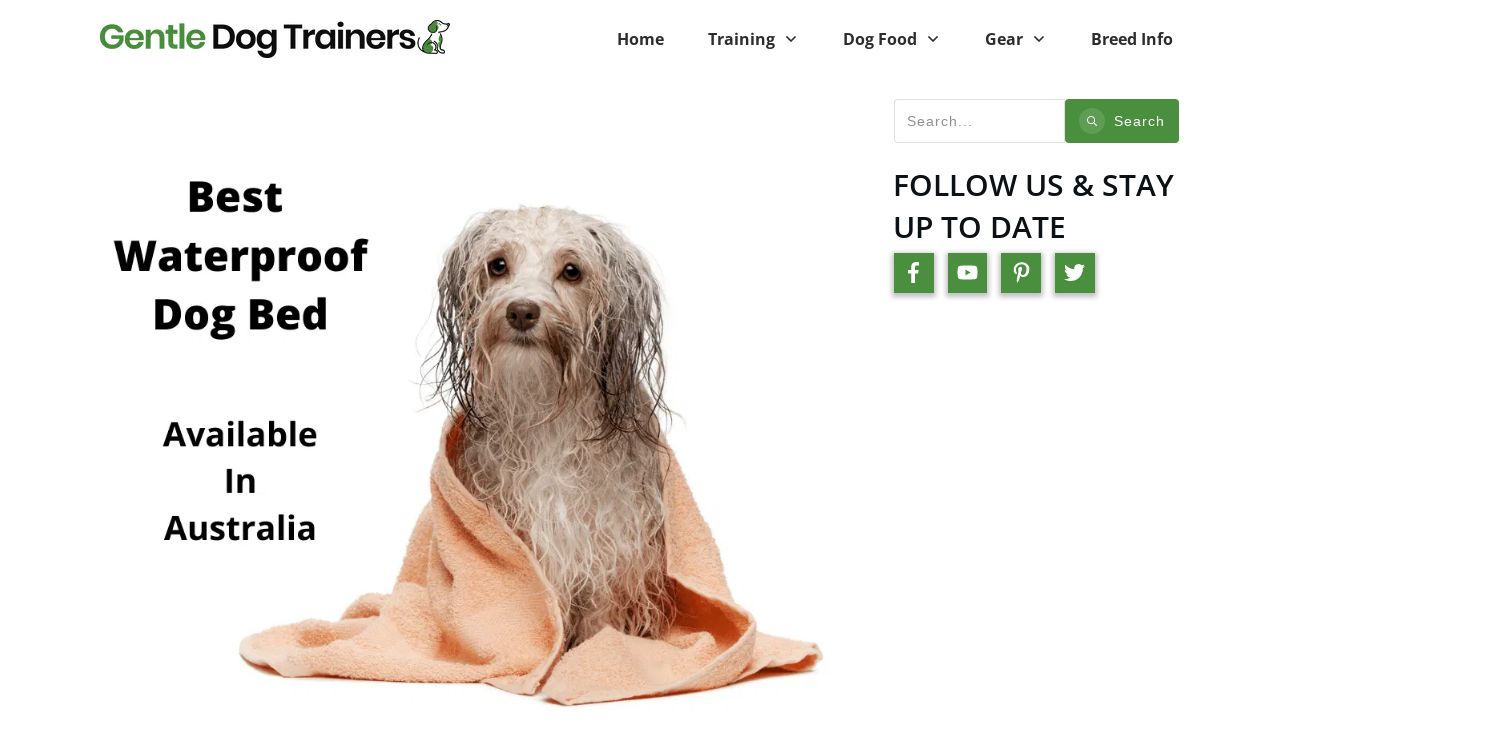

--- FILE ---
content_type: text/html; charset=UTF-8
request_url: https://gentledogtrainers.com.au/waterproof-dog-bed/
body_size: 74442
content:
<!doctype html> 
<html lang="en-US" > 
<head>
<meta charset="UTF-8"> 
<meta name="viewport" content="width=device-width, initial-scale=1">
<title>The 5 Best Waterproof Dog Beds Australia: Tested &amp; Evaluated 2025 - gentledogtrainers.com.au</title> 
<link rel="preload" as="script" href="https://gentledogtrainers.b-cdn.net/wp-content/plugins/wpraiser/assets/js/lazyload.js?v=1701893689" > 
<link rel="preload" as="style" media="all" href="https://gentledogtrainers.b-cdn.net/wp-content/cache/min/1701893755/uploads/thrive/tcb-base-css-523348-1695452966.css" /> 
<link rel="preload" as="style" media="all" href="https://gentledogtrainers.b-cdn.net/wp-content/cache/min/1701893755/themes/thrive-theme/style.css" /> 
<meta name='robots' content='index, follow, max-image-preview:large, max-snippet:-1, max-video-preview:-1' /> 
<meta name="description" content="An In-Depth Analysis Of The Best Waterproof Dog Beds. We Delve Into The Pro&#039;s &amp; Con&#039;s Of The Top Options, Helping You Make The Right Choice." /> 
<meta property="og:locale" content="en_US" /> 
<meta property="og:type" content="article" /> 
<meta property="og:title" content="The 5 Best Waterproof Dog Beds Australia: Tested &amp; Evaluated 2025 - gentledogtrainers.com.au" /> 
<meta property="og:description" content="An In-Depth Analysis Of The Best Waterproof Dog Beds. We Delve Into The Pro&#039;s &amp; Con&#039;s Of The Top Options, Helping You Make The Right Choice." /> 
<meta property="og:url" content="https://gentledogtrainers.com.au/waterproof-dog-bed/" /> 
<meta property="og:site_name" content="gentledogtrainers.com.au" /> 
<meta property="article:published_time" content="2025-01-21T01:14:00+00:00" /> 
<meta property="article:modified_time" content="2025-02-26T02:45:08+00:00" /> 
<meta property="og:image" content="https://gentledogtrainers.b-cdn.net/wp-content/uploads/2021/11/Susans-Template-To-Use-1.png" /> 
<meta property="og:image:width" content="940" /> 
<meta property="og:image:height" content="788" /> 
<meta property="og:image:type" content="image/png" /> 
<meta name="author" content="Olivia De Santos" /> 
<meta name="twitter:card" content="summary_large_image" /> 
<meta name="twitter:label1" content="Written by" /> 
<meta name="twitter:data1" content="Olivia De Santos" /> 
<meta name="twitter:label2" content="Est. reading time" /> 
<meta name="twitter:data2" content="23 minutes" /> 
<meta name="p:domain_verify" content="1987a394f57fed07a47b395232aa4c52"/> 
<meta name="msapplication-TileImage" content="https://gentledogtrainers.b-cdn.net/wp-content/uploads/2020/08/cropped-2020-08-25-11_06_41-Photos.png" /> 
<link rel="profile" href="https://gmpg.org/xfn/11"> 
<link rel="stylesheet" id="wprfonts-css" href="https://gentledogtrainers.b-cdn.net/wp-content/cache/min/1701893755/fonts-53238429802b336ac9449509d1cc83a2.min.css" media="print" onload="this.media='all'; this.onload=null"> 
<style style="">.woocommerce-product-gallery{opacity:1!important}</style> 
<style type="text/css" id="tcb-style-base-post-10979" onLoad="typeof window.lightspeedOptimizeStylesheet === 'function' && window.lightspeedOptimizeStylesheet()" class="tcb-lightspeed-style" media="all" style="">.thrv_wrapper .tve-content-box-background{position: absolute;width: 100%;left: 0px;top: 0px;overflow: hidden;-webkit-background-clip: padding-box;height: 100% !important;}.thrv_wrapper.thrv-content-box{box-sizing: border-box;position: relative;min-height: 10px;}.thrv_wrapper.thrv-content-box div:not(.thrv_icon):not(.ui-resizable-handle):not(.tve-auxiliary-icon-element){box-sizing: border-box;}.thrv_wrapper.thrv-content-box[data-style]{padding: 30px;}.tve-cb{display: inline-block;vertical-align: middle;clear: both;overflow: visible;width: 100%;z-index: 1;position: relative;min-height: 10px;}.tve_faq{transition: all,0.5s,all;background: rgb(228,228,228);}.tve_faq.tve_oFaq{background: rgb(248,248,248);}.tve_faq.tve_oFaq:hover{background: rgb(248,248,248) !important;}.tve_faq .tve_faqC{display: none;padding: 10px 37px;}.tve_faq .tve_faqB:hover{cursor: pointer;}.tve_faq .tve_faqB::after{content: ".";display: block;clear: both;visibility: hidden;line-height: 0;height: 0px;}.tve_faq h4{cursor: pointer;font-size: 100%;clear: none;box-sizing: border-box !important;width: auto !important;padding: 0px 0px 0px 18px !important;margin: 0px !important;}.tve_faq .tve_toggle{display: inline-block;position: absolute;width: 13px;height: 13px;top: 20px;transform: rotate(0deg);}.tve_faq .tve_faqB{cursor: pointer;padding: 17px;position: relative;}:not(#tve) .thrv_toggle_shortcode .tve_faq.tve_oFaq:hover{background: rgb(248,248,248) !important;}:not(#tve) .thrv_toggle .tve-toggle-grid{display: flex;flex-wrap: nowrap;align-items: stretch;justify-content: flex-start;}:not(#tve) .thrv_toggle .tve-toggle-column{box-sizing: border-box;flex: 0 1 100%;justify-content: flex-start;width: 100%;}:not(#tve) .thrv_toggle .thrv_toggle_item{background: rgba(0,0,0,0);position: relative;}:not(#tve) .thrv_toggle .thrv_toggle_item .thrv_toggle_title{display: flex;align-items: center;padding: 10px;}:not(#tve) .thrv_toggle .thrv_toggle_item .thrv_toggle_title .tve_toggle{display: none;position: relative;top: 0px;transition: 0.25s;transform: rotate(var(--animation-angle,0deg));}:not(#tve) .thrv_toggle .thrv_toggle_item .thrv_toggle_title .tve_toggle path{fill: currentcolor;}:not(#tve) .thrv_toggle .thrv_toggle_item .thrv_toggle_title .tve-toggle-text{font-size: 20px;line-height: 2em;width: 100% !important;padding: 0px !important;margin: 0px !important;}:not(#tve) .thrv_toggle .thrv_toggle_item .thrv_toggle_title .tve-toggle-text::before{display: none;}:not(#tve) .thrv_toggle .thrv_toggle_item .thrv_toggle_title.tve-toggle-show-icon .tve_toggle{display: flex;margin-right: 8px;}:not(#tve) .thrv_toggle .thrv_toggle_item .tve_faqC{display: none;padding: 0px;border: none;}:not(#tve) .thrv_toggle .thrv_toggle_item .tve_faqC > .thrv_wrapper{margin: 0px;position: relative;}:not(#tve) .thrv_toggle.tve-draggable .tve-toggle-text{pointer-events: none;}.thrv_toggle .tve-toggle-grid .thrv_toggle_item{margin-top: var(--toggle-vertical-space,7px);}.tcb-icon{display: inline-block;width: 1em;height: 1em;line-height: 1em;vertical-align: middle;stroke-width: 0;stroke: currentcolor;fill: currentcolor;box-sizing: content-box;transform: rotate(var(--tcb-icon-rotation-angle,0deg));}svg.tcb-icon path:not([fill="none"]){transition: none;fill: inherit !important;stroke: inherit !important;}.thrv_icon{text-align: center;}.thrv-button{max-width: 100%;margin-left: auto;margin-right: auto;display: table !important;}.thrv-button.thrv_wrapper{padding: 0px;}.thrv-button .tcb-plain-text{cursor: pointer;}a.tcb-button-link{background-color: rgb(26,188,156);padding: 12px 15px;font-size: 18px;box-sizing: border-box;display: inline-flex;align-items: center;overflow: hidden;width: 100%;text-align: center;line-height: 1.2em;}a.tcb-button-link:hover{background-color: rgb(21,162,136);}.thrv-button a.tcb-button-link{color: rgb(255,255,255);text-decoration: none !important;}a.tcb-button-link > span::before{position: absolute;content: "";display: none;top: -100px;bottom: -100px;width: 1px;left: 10px;background-color: rgb(0,121,0);}span.tcb-button-texts{color: inherit;display: block;flex: 1 1 0%;position: relative;}span.tcb-button-texts > span{display: block;padding: 0px;}.thrv_wrapper.thrv-divider{padding-top: 20px;padding-bottom: 20px;margin: 0px;}.thrv_wrapper.thrv-divider hr{margin: 0px;}.thrv_wrapper.thrv-divider.tve-vert-divider{padding: 0px;min-height: 100%;}.thrv_wrapper.thrv-divider.tve-vert-divider hr{min-width: 1px;height: 100% !important;background-repeat: repeat-y !important;border: none !important;}.tve_sep-1{min-width: 10px;border-bottom-style: solid !important;border-top: 0px !important;border-left: 0px !important;border-right: 0px !important;}.tve_sep-4{background-repeat: repeat-x;width: 100%;min-width: 10px;}.tve-toc{--tve-toc-indent: 30px;position: relative;height: auto !important;}.tve-toc div:not(.thrv_icon){box-sizing: border-box;}.tve-toc .tve_ct_content{flex-wrap: wrap;}.tve-toc .ct_column{max-width: 100%;}.tve-toc .ct_column div{max-width: 100%;}.tve-toc .ct_column:not(:last-child){padding-right: 5px;}.tve-toc .ct_column:not(:first-child){padding-left: 5px;}.tve-toc.canvas-mode::before{content: none;}.tve-toc .tve-toc-list{position: relative;}.tve-toc .tve-toc-heading{margin: 0px;color: var(--tve-color);display: flex;align-items: baseline;}.tve-toc .tve-toc-heading.tve-toc-heading-level1{margin-left: var(--tve-toc-indent);}.tve-toc .tve-toc-heading.tve-toc-heading-level2{margin-left: calc(var(--tve-toc-indent)*2);}.tve-toc .tve-toc-heading .tve-toc-anchor,.tve-toc .tve-toc-heading .tve-toc-number{overflow: hidden;display: flex;align-items: center;color: inherit;font: inherit;letter-spacing: inherit;overflow-wrap: break-word;text-decoration: inherit !important;}.tve-toc .tve-toc-heading .tve-toc-anchor:hover,.tve-toc .tve-toc-heading .tve-toc-anchor.tve-state-expanded,.tve-toc .tve-toc-heading .tve-toc-number:hover,.tve-toc .tve-toc-heading .tve-toc-number.tve-state-expanded{color: inherit;font: inherit;letter-spacing: inherit;}.tve-toc .tve-toc-number:not(:empty){margin-right: 0.4em;}.tve-toc .tve-toc-number:not(:empty).thrv_wrapper{margin: 3px;}.tve-toc .ct_column{background-image: none !important;}.tve-toc .tve-vert-divider{display: none;}.tve-toc .tve-vert-divider:not(:last-child){display: block;}.tve-toc.tve-toc-expandable .tve-toc-title{cursor: pointer !important;}.tve-toc.tve-toc-expandable .tve-toc-title *{cursor: pointer !important;}.tve-toc.tve-toc-expandable .tve-toc-title-icon{display: none !important;}.tve-toc .tve-toc-title{width: 100%;z-index: 1;position: relative;}.tve-toc .tve-toc-title.show-icon .tve-toc-title-icon{justify-content: center;align-items: center;display: flex !important;}.tve-toc .tve-toc-title.reverse > .tve-cb{flex-direction: row-reverse;}.tve-toc .tve-toc-title.reverse .tve-toc-title-icon{margin-right: 0px;margin-left: 8px;}.tve-toc .tve-toc-title > .tve-cb{display: flex;justify-content: center;align-items: center;overflow: visible;}.tve-toc .tve-toc-title .tve-toc-title-icon{color: var(--tve-color);margin-right: 8px;transition: transform 0.25s;transform: rotate(var(--animation-angle,0deg));display: none !important;}.tve-toc .tve-toc-title .thrv_text_element{width: 100%;}.tve-toc .tve-toc-bullet{height: 100%;display: flex;align-items: center;justify-content: center;box-sizing: content-box;min-width: fit-content;cursor: pointer !important;}.tve-toc .tve-toc-bullet.thrv_wrapper{margin: 5px;}.tve-toc .tve-toc-number{cursor: pointer !important;min-width: fit-content;}.tve-toc .tve-toc-number:not(:empty){margin-right: 0.4em;}.tve-toc .tve-toc-bullet,.tve-toc .tve-toc-number{align-self: baseline;}.tve-toc .tve-toc-anchor{align-self: center;}.tve-toc .tve-toc-bullet,.tve-toc .tve-toc-number{padding: 0px;}.tve-toc-bullet{width: 12px;height: 12px;font-size: 12px;}.thrv-styled_list{padding-top: 10px !important;padding-bottom: 10px !important;}.thrv-styled_list ul.tcb-styled-list{list-style: none;margin: 0px !important;padding: 0px !important;}.thrv-styled_list ul.tcb-styled-list li div.thrv_icon{padding: 10px;margin: 0px;box-sizing: content-box;}.tcb-styled-list-icon-text{display: block;z-index: 0;line-height: 2.3em;}.tcb-styled-list-icon{position: relative;z-index: 1;}.thrv-styled-list-item{display: flex;place-content: flex-start;align-items: flex-start;word-break: break-word;}.thrv-styled-list-item::before{content: none !important;}.thrv_table table.tcb-fixed{table-layout: fixed;}.tve_table thead .tve_table_row .thrv_wrapper > p{margin: 0px;padding: 0px;}.tve_image_caption{position: relative;}.tve_image_caption:not(.tcb-mm-image.tve-tab-image){height: auto !important;}.tve_image_caption .tve_image{max-width: 100%;width: 100%;}:not(.inc) .thrv_text_element h3 a:not(.tcb-button-link){color: inherit;font: inherit;letter-spacing: inherit;}:not(.inc) .thrv_text_element h3 a:not(.tcb-button-link):hover{color: inherit;font: inherit;letter-spacing: inherit;}.thrv_text_element a:not(.tcb-button-link),.tcb-styled-list a:not(.tcb-button-link){font-size: inherit;}.tcb-style-wrap strong{font-weight: var(--g-bold-weight,bold);}.tcb-plain-text{cursor: text;}.thrv_text_element{overflow-wrap: break-word;}body:not(.tve_editor_page) .thrv_wrapper.thrv_footer,body:not(.tve_editor_page) .thrv_wrapper.thrv_header{padding: 0px;}.tcb-post-content.thrv_wrapper{margin-top: 15px;margin-bottom: 15px;padding: 0px;}#tve_editor .tcb-post-content p{font-size: 16px;line-height: 1.6em;}.notifications-content-wrapper.tcb-permanently-hidden{display: none !important;}.tcb-permanently-hidden{display: none !important;}.tar-disabled{cursor: default;opacity: 0.4;pointer-events: none;}.tcb-clear::after{display: block;height: 0px;content: "";}.tcb-replaceable-placeholder{display: none;}.tcb-flex-row{display: flex;flex-flow: row;align-items: stretch;justify-content: space-between;margin-top: 0px;margin-left: -15px;padding-bottom: 15px;padding-top: 15px;}.tcb-flex-col{flex: 1 1 auto;padding-top: 0px;padding-left: 15px;}.tcb-flex-row .tcb-flex-col{box-sizing: border-box;}.tcb--cols--2:not(.tcb-resized) > .tcb-flex-col{max-width: 50%;}.tcb-col{height: 100%;display: flex;flex-direction: column;position: relative;}.tcb-flex-row .tcb-col{box-sizing: border-box;}.tcb--cols--1 > .tcb-flex-col > .tcb-col{max-width: 100%;}html{text-rendering: auto !important;}html body{text-rendering: auto !important;}#tve_editor ol,#tve_editor ul{margin-left: 20px;}.thrv_wrapper{margin-top: 20px;margin-bottom: 20px;padding: 1px;}.thrv_wrapper div{box-sizing: content-box;}.thrv_wrapper.tve-elem-default-pad{padding: 20px;}.thrv_wrapper.thrv_text_element{margin: 0px;}.thrv_wrapper.thrv-columns{margin-top: 10px;margin-bottom: 10px;padding: 0px;}.tve_shortcode_editor h1{padding: 0px;}p{font-size: 1em;}.tve_clearfix::after{content: "";display: block;clear: both;visibility: hidden;line-height: 0;height: 0px;}.tve_image{border-radius: 0px;box-shadow: none;}div .tve_image_caption{padding: 0px;max-width: 100% !important;box-sizing: border-box !important;}.tve_image_caption .tve_image_frame{display: block;max-width: 100%;position: relative;overflow: hidden;}.tve_image_caption .tve_image{display: block;padding: 0px;height: auto;}.tve_table_row{border: 0px;}.tve_table_row td,.tve_table_row th{line-height: 1;padding: 3px;-webkit-background-clip: padding-box;}.tve_table_row td.tcb-parent-placeholder-empty{vertical-align: top;height: 40px;}.tve_table_row td:empty{height: 20px;}.tve_table{margin: 0px;width: 100%;border-spacing: 0px;border-collapse: collapse;box-sizing: border-box;}.tve-toc-content{width: 100%;}.tve-toc-content.tve_p_right{float: right;}.tve-toc-content.tve_p_left{float: left;}.tve-toc-content.tve_p_center{margin-left: auto !important;margin-right: auto !important;}.tve-toc-content .tve_ct_content{text-align: left;display: flex;align-items: stretch;}.tve-toc-content .ct_column{flex: 1 1 0px;}.tve-toc-content .ct_column:not(:last-child){background-image: repeating-linear-gradient(rgb(176,177,181) 0px,rgb(59,59,60) 1px,rgb(59,59,60) 2px,rgb(176,177,181) 3px,transparent 3px,transparent 6px);background-size: 1px 6px;background-repeat: repeat-y;background-position: calc(100% - 2px) 0px;}.tve-toc-content .tve_ct_title{display: inline-block;color: rgb(255,255,255);padding: 5px 50px;font-size: 20px;margin: 0px 0px 10px;text-align: center;}.tve-toc-content .tve_ct_level0{box-sizing: border-box;color: rgb(75,75,75);font-size: 16px;padding: 0px 10px;text-decoration: none;width: 100%;display: block;font-weight: bold;margin: 10px 0px 5px;}.tve-toc-content .tve_ct_level1{box-sizing: border-box;color: rgb(75,75,75);font-size: 16px;text-decoration: none;width: 100%;display: block;padding: 0px 20px;margin: 6px 0px 4px;}.tve-toc-content .tve_ct_level2{box-sizing: border-box;color: rgb(75,75,75);font-size: 16px;text-decoration: none;width: 100%;display: block;margin: 3px 0px 1px;padding: 0px 30px;}.tve-toc-content .ct_column a,.tve-toc-content .ct_column a:visited,.tve-toc-content .ct_column a:active{box-sizing: border-box;font-size: 16px;text-decoration: none;}.tve-toc-content .ct_column a.tve_ct_level0,.tve-toc-content .ct_column a:visited.tve_ct_level0,.tve-toc-content .ct_column a:active.tve_ct_level0{font-weight: bold;margin: 10px 0px 5px;}.tve-toc-content .ct_column a.tve_ct_level1,.tve-toc-content .ct_column a:visited.tve_ct_level1,.tve-toc-content .ct_column a:active.tve_ct_level1{padding-left: 40px;margin: 6px 0px 4px;}.tve-toc-content .ct_column a.tve_ct_level2,.tve-toc-content .ct_column a:visited.tve_ct_level2,.tve-toc-content .ct_column a:active.tve_ct_level2{padding-left: 60px;margin: 3px 0px 1px;}.tve-toc-content .ct_column a:hover,.tve-toc-content .ct_column a:visited:hover,.tve-toc-content .ct_column a:active:hover{text-decoration: underline;}.tve-toc-content.tve_blue a:hover{color: rgb(78,122,199) !important;}.tve-toc-content.tve_blue .tve_ct_title{background-color: rgb(78,122,199);}.tve-toc-content.tve_green a:hover{color: rgb(69,191,85) !important;}.tve-toc-content.tve_green .tve_ct_title{background-color: rgb(69,191,85);}.tve-toc-content.tve_black a:hover{color: rgb(89,89,89) !important;}.tve-toc-content.tve_black .tve_ct_title{background-color: rgb(89,89,89);}.tve-toc-content.tve_orange a:hover{color: rgb(255,113,44) !important;}.tve-toc-content.tve_orange .tve_ct_title{background-color: rgb(255,113,44);}.tve-toc-content.tve_purple a:hover{color: rgb(151,104,209) !important;}.tve-toc-content.tve_purple .tve_ct_title{background-color: rgb(151,104,209);}.tve-toc-content.tve_red a:hover{color: rgb(233,60,49) !important;}.tve-toc-content.tve_red .tve_ct_title{background-color: rgb(233,60,49);}.tve-toc-content.tve_teal a:hover{color: teal !important;}.tve-toc-content.tve_teal .tve_ct_title{background-color: teal;}.tve-toc-content.tve_white a:hover{color: rgb(75,75,75);}.tve-toc-content.tve_white .tve_ct_title{background-color: rgb(239,239,239);color: rgb(89,89,89);}.tve-toc-content.tve_white .tve_contents_table{background-color: rgb(255,255,255);}a:not(.tcb-button-link) svg.tcb-icon{color: rgb(17,17,17);}.tcb-styled-list-icon a{color: inherit !important;}.tcb-styled-list-icon a svg.tcb-icon{color: inherit;}.thrv_icon{line-height: 0;}.thrv_icon.tcb-icon-display{display: table;border-collapse: initial;}.thrv_icon.thrv_wrapper{margin-left: auto;margin-right: auto;padding: 0px;}.tve-content-box-background[data-clip-id]{transform: rotateZ(0deg);}:not(#_s):not(#_s) .tcb-conditional-display-placeholder{min-height: var(--tcb-container-height-d,100px) !important;position: relative;}:not(#_s):not(#_s) .tcb-conditional-display-placeholder.thrv-page-section{box-sizing: border-box;margin: 0px;}:not(#_s):not(#_s) .tcb-conditional-display-placeholder.thrv-content-box{box-sizing: border-box;}:not(#_s):not(#_s) .tcb-conditional-display-placeholder .tve-page-section-out,:not(#_s):not(#_s) .tcb-conditional-display-placeholder .tve-content-box-background{box-sizing: border-box;position: absolute;width: 100%;height: 100%;left: 0px;top: 0px;overflow: hidden;}.thrv_facebook_comments{min-width: 100px;}.tve-fb-comments{width: 100%;}.tve-fb-comments > span{width: 100% !important;}.tve-fb-comments iframe{width: 100% !important;}.tve_flt .tve_sep{border: none;margin: 0px !important;max-width: 100% !important;}.tve_flt .thrv_wrapper > .tve_sep{width: 100%;background-color: rgba(0,0,0,0);}.thrv_wrapper.thrv_contentbox_shortcode{position: relative;}.comments-area.thrv_wrapper,.comments-area .thrv_wrapper{margin: 0px;padding: 0px;}.comments-area.thrv_wrapper.comment-form-submit,.comments-area .thrv_wrapper.comment-form-submit{margin: 20px 0px;}.comments-area .reply{display: table;margin: 10px 0px 0px;float: right;padding: 0px;}.comments-area .comment-reply-title{font-size: 14px;font-weight: 500;color: rgb(18,18,18);letter-spacing: 1.4px;text-transform: uppercase;margin: 0px 0px 10px;}.thrv_wrapper.thrv_text_element.comment-no-comment{text-align: center;background-image: linear-gradient(rgb(240,243,243),rgb(240,243,243));padding-top: 12px;padding-bottom: 12px;}.thrv_wrapper.thrv_text_element.comment-no-comment p{margin-bottom: 0px;padding: 0px;font-weight: inherit;line-height: inherit;}.comment-metadata{font-size: 12px;font-weight: normal;color: rgba(10,10,10,0.4);}.comments-area .comment-metadata{margin: -30px 0px 20px 72px;}.comment-metadata a{font-weight: inherit;text-decoration: none;font-size: inherit;}.comment-metadata a:not(.comment-edit-link){color: inherit;}.comment-metadata a:not(.comment-edit-link):hover{color: inherit;}.comment-form-item.comment-form-url{margin-bottom: 40px;}.comments-area .comment-form-item label{margin: 0px 0px 10px;}.comment-form-item input{background-color: rgb(245,245,245);}.comments-area .comment-form-item input{padding: 10px;}.comment-author::after{clear: both;content: "";display: table;}.comment-author .fn{color: rgba(10,10,10,0.6);float: unset;display: inline-block;margin: 8px 0px 0px;font-size: 14px;font-weight: 600;}.comment-author .fn a{text-decoration: inherit;color: inherit;background: inherit;}.comment-author *{float: left;}.comment-author img{margin-right: 22px;border-radius: 50%;}#comments.comments-area ol.children{margin-left: 20px;}#comments .comment-respond{padding-top: 20px;}#comments .reply span.tcb-button-texts{flex: unset;}.comments-area .comment-body{padding: 20px;margin: 0px 0px 20px;}.comment-body{padding: 20px;border-radius: 4px;border: 1px solid rgb(213,217,223);margin: 20px 0px 0px;}.reply .comment-reply-link{padding: 8px;font-size: 15px;background-color: transparent;color: rgb(31,165,230);border-radius: 50px;font-weight: 500;border: 1px solid rgb(31,165,230);text-decoration: none;display: inline-flex;align-items: center;justify-content: center;}.reply .comment-reply-link:hover{background-color: transparent;text-decoration: none;}.reply .comment-reply-link[disabled]{background-color: rgb(191,191,191);}.reply .comment-reply-link:focus{outline: none;}#comments.comments-area .comment-list::after{clear: both;content: "";display: table;}#comments.comments-area .comments-title{color: rgb(68,68,68);font-size: 22px;font-weight: 500;}#comments.comments-area .comment-awaiting-moderation{font-weight: 300;margin: 0px;}#comments.comments-area .tcb-button-text{margin: 0px;}#comments.comments-area ol{list-style: none;margin: 0px;padding: 0px;}#comments.comments-area ol li{margin: 0px;padding: 0px;}#comments.comments-area .wpgdprc-checkbox{width: 100%;}.comment-content{opacity: 0.85;font-size: 14px;font-weight: 300;line-height: 1.5;color: rgba(10,10,10,0.85);}.comments-area .comment-content{margin: 0px;}.comment-content p{margin-bottom: 20px;font-size: inherit;line-height: inherit;}.comment-content p:last-child{margin-bottom: 0px;}.comment-content a{word-break: break-all;}.comment-form .error-message{color: red;font-size: 13px;}.comment-form textarea::placeholder,.comment-form input::placeholder{color: inherit;font-family: inherit;font-weight: inherit;text-decoration: inherit;}.comment-form input[type="submit"]{background-color: rgb(102,102,102);font-weight: 400;outline: 0px;padding: 18px 32px;}.comment-form > p{box-sizing: border-box;}.comment-form > p input[type="email"],.comment-form > p input[type="text"],.comment-form > p input[type="url"]{width: 100%;}.comment-author .thrive-comment-author-picture{margin: 0px 15px 0px 0px;}.comment-author .thrive-comment-author-picture .avatar{border: 1px solid rgba(157,159,159,0.26);border-radius: 50%;margin: 0px;padding: 0px;width: 60px;}.comment-author .says{display: none;}.comments-area .comments-closed-text{margin: 0px 0px 10px;}.comment-form-reply-title{font-size: 14px;text-transform: uppercase;color: rgba(10,10,10,0.6);font-weight: 600;}.comment-form-text textarea{min-height: 200px;padding-top: 25px;padding-bottom: 20px;resize: vertical;display: block;}.comment-form-text textarea,.comment-form-input{box-sizing: border-box;padding: 19px 20px;line-height: 1em;width: 100%;outline: none;background-color: rgb(240,243,243);font-size: 14px;vertical-align: middle;border: 1px solid rgba(157,159,159,0.26);border-radius: 3px;color: rgba(16,16,16,0.6);}.comment-form-input{color: rgba(10,10,10,0.5);font-weight: 300;line-height: 46px;}textarea.comment-it-error,input[type="text"].comment-it-error,input[type="email"].comment-it-error{border: 1px solid rgb(217,43,43);}.comment-form::after{content: "";display: table;clear: both;}.comment-form-submit{position: relative;float: right;z-index: 3;font-size: 15px;display: table;margin: 20px 0px;box-sizing: border-box !important;}.comment-form-submit .thrv_icon{position: absolute;right: 0px;top: 50%;z-index: 2;margin: -0.5em 10px 0px 0px;font-size: var(--tve-font-size,1em);color: var(--tve-color);}.comment-form-submit .thrv_icon .tve_sc_icon{font-size: inherit;padding: 0px;}.comment-form-submit button{padding: 12px 32px;font-size: 1em;cursor: pointer;width: 100%;background-color: transparent;color: rgb(31,165,230);border-radius: 50px;font-weight: 500;border: 1px solid rgb(31,165,230);}.comment-form-submit button[disabled]{background-color: rgb(191,191,191);}.comment-form-submit button:focus{outline: none;}.comment-content::before,.comment-content::after{content: "";display: table;table-layout: fixed;}.comment-content::after{clear: both;}.thrive-singular .comment-body .reply{clear: both;max-width: 100px;}.comment-body::after{clear: both;content: "";display: table;}.site-main .comment-navigation{margin: 0px 0px 1.5em;overflow: hidden;}.comment-navigation .nav-previous{float: left;width: 50%;}.comment-navigation .nav-next{float: right;text-align: right;width: 50%;}.thrv-divider .tve_sep{background: transparent;border: none;}.thrv-divider .tve_sep-1{border-left: 0px solid;border-right: 0px solid;border-bottom-style: solid;border-top: 0px;height: 0px;width: initial !important;}body:not(.ttb-editor-page) .tcb-post-content::before,body:not(.ttb-editor-page) .tcb-post-content::after{display: none;}.tcb-clear .theme-comments-number{float: right;}.thrv_wrapper.thrv_text_element{padding: 1px;}p.tcb-post-comments-number,.theme-comments-number p{font-size: 14px;font-weight: 300;letter-spacing: 0.7px;color: rgb(68,68,68);}a.tcb-plain-text{cursor: pointer;}.tcb-post-comments-number{display: inline-block;}@media (max-width: 1023px){.tve-toggle-grid > .tve-toggle-column > .thrv_toggle_item:first-child{margin-top: 0px;}:not(#_s):not(#_s) .tcb-conditional-display-placeholder{min-height: var(--tcb-container-height-t) !important;}.comment-form-submit{max-width: 50%;width: 50%;}}@media (max-width: 767px){:not(#tve) .thrv_toggle .tve-toggle-grid{flex-wrap: wrap;}:not(#tve) .thrv_toggle .thrv_toggle_item .thrv_toggle_title .tve-toggle-text{white-space: pre-wrap;}.tve-toggle-grid > .tve-toggle-column:first-child > .thrv_toggle_item:first-child{margin-top: 0px;}.thrv_table{overflow-x: auto;}html{overflow-x: hidden !important;}html,body{max-width: 100vw !important;}.tcb-flex-row{flex-direction: column;}.thrv_wrapper > .tcb-flex-row:not(.v-2) > .tcb-flex-col{width: 100%;max-width: 100% !important;flex: 0 0 auto !important;}.tcb-flex-row.v-2{flex-direction: row;}.tcb-flex-row.v-2:not(.tcb-mobile-no-wrap){flex-wrap: wrap;}.tcb-flex-row.v-2:not(.tcb-mobile-no-wrap) > .tcb-flex-col{width: 100%;flex: 1 0 390px;max-width: 100% !important;}:not(#_s):not(#_s) .tcb-conditional-display-placeholder{min-height: var(--tcb-container-height-m) !important;}.comment-form-submit{float: left;max-width: 100%;width: 100%;}}@media (min-width: 1024px){.thrv_toggle .tve-toggle-grid .thrv_toggle_item:first-child{margin-top: 0px;}}@media (max-width: 1023px) and (min-width: 768px){.tcb-flex-row:not(.tcb--cols--2):not(.tcb-medium-no-wrap){flex-wrap: wrap;}.tcb-flex-row:not(.tcb--cols--2):not(.tcb-medium-no-wrap) > .tcb-flex-col{flex: 1 0 250px;max-width: 100% !important;}.tcb-flex-row.tcb-medium-wrap,.tcb-flex-row.tcb-resized.tcb-medium-wrap{flex-wrap: wrap;}.tcb-flex-row.tcb-medium-wrap > .tcb-flex-col,.tcb-flex-row.tcb-resized.tcb-medium-wrap > .tcb-flex-col{max-width: 100% !important;}}@media screen and (-ms-high-contrast: active),(-ms-high-contrast: none){.tcb-flex-col{width: 100%;}.tcb-col{display: block;}}@media screen and (max-device-width: 480px){body{text-size-adjust: none;}}@media only screen and (max-device-width: 1024px){.tve_table{overflow-x: scroll;}.tve_table > tbody > tr > td,.tve_table > thead > tr > th{width: 110px;}}@media only screen and (min-width: 768px) and (max-width: 1200px){.thrv_table{overflow-x: auto;}}</style> 
<link rel='stylesheet' id='tcb-style-base-thrive_template-523348' href='https://gentledogtrainers.b-cdn.net/wp-content/cache/min/1701893755/uploads/thrive/tcb-base-css-523348-1695452966.css' type='text/css' media='all' /> 
<style type="text/css" id="tcb-style-template-thrive_template-523348" onLoad="typeof window.lightspeedOptimizeStylesheet === 'function' && window.lightspeedOptimizeStylesheet()" class="tcb-lightspeed-style" media="all" style="">@media (min-width: 300px){.tve-theme-523348 #wrapper{--header-background-width:100%;--footer-background-width:100%;}.tve-theme-523348 .top-section [data-css="tve-u-16fae7058bc"] .thrive-breadcrumb-path a{--tcb-applied-color:var$(--tcb-skin-color-5);font-size: var(--tve-font-size,12px) !important;letter-spacing: var(--tve-letter-spacing,2px) !important;color: var(--tve-color,var(--tcb-skin-color-5)) !important;line-height: var(--tve-line-height,2em) !important;}.tve-theme-523348 .top-section [data-css="tve-u-16fae7058bc"] .thrive-breadcrumb-path{--tve-font-size:12px;color: rgb(106,107,108);--tve-letter-spacing:2px;--tve-color:var(--tcb-skin-color-5);--tve-line-height:2em;padding-bottom: 0px !important;}.tve-theme-523348 .top-section [data-css="tve-u-16fae7058bc"] .thrive-breadcrumb-leaf span{--tcb-applied-color:var$(--tcb-skin-color-4);font-size: var(--tve-font-size,12px) !important;color: var(--tve-color,var(--tcb-skin-color-4)) !important;letter-spacing: var(--tve-letter-spacing,2px) !important;line-height: var(--tve-line-height,2em) !important;}.tve-theme-523348 .top-section [data-css="tve-u-16fae7058bc"] .thrive-breadcrumb-leaf{--tve-font-size:12px;color: rgb(106,107,108);--tve-color:var(--tcb-skin-color-4);--tve-letter-spacing:2px;--tve-line-height:2em;padding-bottom: 0px !important;}:not(#tve) .tve-theme-523348 .top-section [data-css="tve-u-16fae7058bc"] .thrive-breadcrumb-separator{font-size: 12px !important;width: 12px !important;height: 12px !important;color: rgb(198,198,198) !important;}.tve-theme-523348 .top-section [data-css="tve-u-16fae7058bc"] .thrive-breadcrumb-separator{color: rgb(106,107,108);padding-bottom: 0px !important;}.tve-theme-523348 .top-section .section-content{padding: 50px 20px 1px !important;}.tve-theme-523348 .top-section .thrive-breadcrumbs{padding-top: 0px !important;padding-bottom: 0px !important;}:not(#layout) .tve-theme-523348 .main-container{--separator-size:30px;--sidebar-size:27.99%;}.tve-theme-523348 .bottom-section .section-background{background-image: none !important;background-color: var(--tcb-skin-color-0) !important;}.tve-theme-523348 .bottom-section .section-content{justify-content: center;display: flex;flex-direction: column;--tve-color:rgb(255,255,255);text-align: center;min-height: 1px !important;padding: 40px 0px !important;}.tve-theme-523348 .bottom-section [data-css="tve-u-1705d967199"]{padding: 0px !important;margin-bottom: 20px !important;}:not(#tve) .tve-theme-523348 .bottom-section [data-css="tve-u-1707cccde1c"]{color: rgb(255,255,255) !important;--tcb-applied-color:rgb(255,255,255) !important;padding-bottom: 0px !important;margin-bottom: 0px !important;}.tve-theme-523348 .bottom-section .section-content p,.tve-theme-523348 .bottom-section .section-content li,.tve-theme-523348 .bottom-section .section-content label,.tve-theme-523348 .bottom-section .section-content .tcb-plain-text{color: var(--tve-color,rgb(255,255,255));--tcb-applied-color:rgb(255,255,255);}:not(#tve) .tve-theme-523348 .bottom-section [data-css="tve-u-1707d0ee096"]{padding-top: 0px !important;margin-top: 0px !important;padding-bottom: 0px !important;margin-bottom: 0px !important;}.tve-theme-523348 .bottom-section [data-css="tve-u-1707d0eebf3"]{float: none;max-width: 780px;margin-left: auto !important;margin-right: auto !important;padding: 0px !important;}.tve-theme-523348 .main-container{padding: 0px 0px 20px !important;}.tve-theme-523348 :not(#layout) .sidebar-section{order: 3;}.tve-theme-523348 :not(#layout) .content-section{order: 1;}:not(#layout) .tve-theme-523348 #wrapper{--layout-content-width:1080px;--layout-background-width:1080px;}.tve-theme-523348 .sidebar-section .section-content{text-align: center;display: block;padding: 0px !important;}.tve-theme-523348 .sidebar-section .section-background{border-radius: 0px;border: none;--tve-applied-border:none;--tve-border-radius:0px;background-color: var(--tcb-skin-color-22) !important;--background-color:var(--tcb-skin-color-22) !important;--tve-applied-background-color:var$(--tcb-skin-color-22) !important;}.tve-theme-523348 .sidebar-section [data-css="tve-u-17067cdf16d"]{padding: 0px !important;margin-right: 0px !important;}.tve-theme-523348 .sidebar-section [data-css="tve-u-174d45b0a23"]{--tve-alignment:left;float: left;z-index: 3;position: relative;--tcb-local-color-f3080:var(--tcb-skin-color-0) !important;--tcb-local-color-f2bba:rgba(78,143,61,0.5) !important;--tcb-local-color-trewq:rgba(78,143,61,0.7) !important;--tcb-local-color-poiuy:rgba(78,143,61,0.35) !important;--tcb-local-color-f83d7:rgba(78,143,61,0.4) !important;--tcb-local-color-frty6:rgba(78,143,61,0.2) !important;--tcb-local-color-flktr:rgba(78,143,61,0.8) !important;margin: 0px auto 50px !important;}.tve-theme-523348 .sidebar-section [data-css="tve-u-174d45b0a23"] .tve_social_items{font-size: 14px !important;}.tve-theme-523348 .sidebar-section{margin-right: 0px !important;}:not(#tve) .tve-theme-523348 .sidebar-section [data-css="tve-u-185f029b0f2"]{padding-bottom: 0px !important;margin-bottom: 0px !important;}:not(#tve) .tve-theme-523348 .sidebar-section .thrv_social_follow .tve_social_items [data-css="tve-u-185f3606063"]{background-image: linear-gradient(var(--tcb-skin-color-0),var(--tcb-skin-color-0)) !important;background-size: auto !important;background-position: 0% 0% !important;background-attachment: scroll !important;background-repeat: repeat !important;--background-image:linear-gradient(var(--tcb-skin-color-0),var(--tcb-skin-color-0)) !important;--background-size:auto !important;--background-position:0% 0% !important;--background-attachment:scroll !important;--background-repeat:repeat !important;--tve-applied-background-image:linear-gradient(var$(--tcb-skin-color-0),var$(--tcb-skin-color-0)) !important;}.tve-theme-523348 .sidebar-section [data-css="tve-u-185f3606063"]{--tve-border-radius:0px;box-shadow: none;--tve-applied-box-shadow:none;margin-right: 10px !important;}.tve-theme-523348 .sidebar-section .tve_social_items .tve_s_item[data-css="tve-u-185f3606063"]{border-radius: 0px !important;}:not(#tve) .tve-theme-523348 .sidebar-section .thrv_social_follow .tve_social_items [data-css="tve-u-185f3606066"]{background-image: linear-gradient(var(--tcb-skin-color-0),var(--tcb-skin-color-0)) !important;background-size: auto !important;background-position: 0% 0% !important;background-attachment: scroll !important;background-repeat: repeat !important;--background-image:linear-gradient(var(--tcb-skin-color-0),var(--tcb-skin-color-0)) !important;--background-size:auto !important;--background-position:0% 0% !important;--background-attachment:scroll !important;--background-repeat:repeat !important;--tve-applied-background-image:linear-gradient(var$(--tcb-skin-color-0),var$(--tcb-skin-color-0)) !important;}.tve-theme-523348 .sidebar-section [data-css="tve-u-185f3606066"]{--tve-border-radius:0px;box-shadow: none;--tve-applied-box-shadow:none;margin-right: 10px !important;}.tve-theme-523348 .sidebar-section .tve_social_items .tve_s_item[data-css="tve-u-185f3606066"]{border-radius: 0px !important;}:not(#tve) .tve-theme-523348 .sidebar-section .thrv_social_follow .tve_social_items [data-css="tve-u-185f3606068"]{background-image: linear-gradient(var(--tcb-skin-color-0),var(--tcb-skin-color-0)) !important;background-size: auto !important;background-position: 0% 0% !important;background-attachment: scroll !important;background-repeat: repeat !important;--background-image:linear-gradient(var(--tcb-skin-color-0),var(--tcb-skin-color-0)) !important;--background-size:auto !important;--background-position:0% 0% !important;--background-attachment:scroll !important;--background-repeat:repeat !important;--tve-applied-background-image:linear-gradient(var$(--tcb-skin-color-0),var$(--tcb-skin-color-0)) !important;}.tve-theme-523348 .sidebar-section [data-css="tve-u-185f3606068"]{--tve-border-radius:0px;box-shadow: none;--tve-applied-box-shadow:none;margin-right: 10px !important;}.tve-theme-523348 .sidebar-section .tve_social_items .tve_s_item[data-css="tve-u-185f3606068"]{border-radius: 0px !important;}:not(#tve) .tve-theme-523348 .sidebar-section .thrv_social_follow .tve_social_items [data-css="tve-u-185f360606b"]{background-image: linear-gradient(var(--tcb-skin-color-0),var(--tcb-skin-color-0)) !important;background-size: auto !important;background-position: 0% 0% !important;background-attachment: scroll !important;background-repeat: repeat !important;--background-image:linear-gradient(var(--tcb-skin-color-0),var(--tcb-skin-color-0)) !important;--background-size:auto !important;--background-position:0% 0% !important;--background-attachment:scroll !important;--background-repeat:repeat !important;--tve-applied-background-image:linear-gradient(var$(--tcb-skin-color-0),var$(--tcb-skin-color-0)) !important;}.tve-theme-523348 .sidebar-section [data-css="tve-u-185f360606b"]{--tve-border-radius:0px;box-shadow: none;--tve-applied-box-shadow:none;margin-right: 10px !important;}.tve-theme-523348 .sidebar-section .tve_social_items .tve_s_item[data-css="tve-u-185f360606b"]{border-radius: 0px !important;}.tve-theme-523348 .sidebar-section .thrv-search-form#tve-sf-lgysyhe9{max-width: 600px;float: none;z-index: 3;position: relative;--tve-alignment:center;--tve-applied-max-width:600px !important;margin-left: auto !important;margin-right: auto !important;}.tve-theme-523348 .sidebar-section .thrv-search-form#tve-sf-lgysyhe9 .tcb-sf-close-icon{--tcb-local-color-icon:rgba(255,255,255,0.3);--tcb-local-color-var:rgba(255,255,255,0.3);--tve-icon-size:10px;font-size: 10px;width: 10px;height: 10px;top: -20px;right: -15px;}:not(#tve) .tve-theme-523348 .sidebar-section .thrv-search-form#tve-sf-lgysyhe9 .tcb-sf-close-icon > :first-child{color: rgba(255,255,255,0.3);--tve-applied-color:rgba(255,255,255,0.3);}:not(#tve) .tve-theme-523348 .sidebar-section #tve-sf-lgysyhe9 .thrv-sf-submit button{border-radius: 4px;overflow: hidden;font-size: var(--tve-font-size,14px);letter-spacing: var(--tve-letter-spacing,1px);line-height: var(--tve-line-height,1.2em);background-color: hsla(var(--tcb-main-master-h,183),var(--tcb-main-master-s,64%),var(--tcb-main-master-l,47%),var(--tcb-main-master-a,1)) !important;--background-color:hsla(var(--tcb-main-master-h,183),var(--tcb-main-master-s,64%),var(--tcb-main-master-l,47%),var(--tcb-main-master-a,1)) !important;--tve-applied-background-color:hsla(var(--tcb-main-master-h,183),var(--tcb-main-master-s,64%),var(--tcb-main-master-l,47%),var(--tcb-main-master-a,1)) !important;padding: 9px 14px !important;}.tve-theme-523348 .sidebar-section #tve-sf-lgysyhe9 .thrv-sf-submit{--tve-border-radius:4px;--tve-font-size:14px;--tve-letter-spacing:1px;--tve-line-height:1.2em;}:not(#tve) .tve-theme-523348 .sidebar-section #tve-sf-lgysyhe9 .thrv-sf-submit:hover button{background-color: hsla(var(--tcb-main-master-h,183),var(--tcb-main-master-s,64%),var(--tcb-main-master-l,47%),var(--tcb-main-master-a,1)) !important;--background-color:hsla(var(--tcb-main-master-h,183),var(--tcb-main-master-s,64%),var(--tcb-main-master-l,47%),var(--tcb-main-master-a,1)) !important;--tve-applied-background-color:hsla(var(--tcb-main-master-h,183),var(--tcb-main-master-s,64%),var(--tcb-main-master-l,47%),var(--tcb-main-master-a,1)) !important;background-image: linear-gradient(rgba(0,0,0,0.05),rgba(0,0,0,0.05)) !important;background-size: auto !important;background-position: 50% 50% !important;background-attachment: scroll !important;background-repeat: no-repeat !important;--background-image:linear-gradient(rgba(0,0,0,0.05),rgba(0,0,0,0.05)) !important;--background-size:auto auto !important;--background-position:50% 50% !important;--background-attachment:scroll !important;--background-repeat:no-repeat !important;--tve-applied-background-image:linear-gradient(rgba(0,0,0,0.05),rgba(0,0,0,0.05)) !important;}:not(#tve) .tve-theme-523348 .sidebar-section #tve-sf-lgysyhe9 .thrv-sf-submit.tve-state-hover button{background-color: hsla(var(--tcb-main-master-h,183),var(--tcb-main-master-s,64%),var(--tcb-main-master-l,47%),var(--tcb-main-master-a,1)) !important;--background-color:hsla(var(--tcb-main-master-h,183),var(--tcb-main-master-s,64%),var(--tcb-main-master-l,47%),var(--tcb-main-master-a,1)) !important;--tve-applied-background-color:hsla(var(--tcb-main-master-h,183),var(--tcb-main-master-s,64%),var(--tcb-main-master-l,47%),var(--tcb-main-master-a,1)) !important;background-image: linear-gradient(rgba(0,0,0,0.05),rgba(0,0,0,0.05)) !important;background-size: auto !important;background-position: 50% 50% !important;background-attachment: scroll !important;background-repeat: no-repeat !important;--background-image:linear-gradient(rgba(0,0,0,0.05),rgba(0,0,0,0.05)) !important;--background-size:auto auto !important;--background-position:50% 50% !important;--background-attachment:scroll !important;--background-repeat:no-repeat !important;--tve-applied-background-image:linear-gradient(rgba(0,0,0,0.05),rgba(0,0,0,0.05)) !important;}.tve-theme-523348 .sidebar-section #tve-sf-lgysyhe9 .thrv-sf-submit:hover #tve-sf-kx4nz5xq .tcb-sf-button-icon .thrv_icon{--tcb-local-color-icon:rgb(255,255,255);--tcb-local-color-var:rgb(255,255,255);background-color: rgba(255,255,255,0.2) !important;--background-color:rgba(255,255,255,0.2) !important;--tve-applied-background-color:rgba(255,255,255,0.2) !important;}.tve-theme-523348 .sidebar-section #tve-sf-lgysyhe9 .thrv-sf-submit.tve-state-hover #tve-sf-kx4nz5xq .tcb-sf-button-icon .thrv_icon{--tcb-local-color-icon:rgb(255,255,255);--tcb-local-color-var:rgb(255,255,255);background-color: rgba(255,255,255,0.2) !important;--background-color:rgba(255,255,255,0.2) !important;--tve-applied-background-color:rgba(255,255,255,0.2) !important;}:not(#tve) .tve-theme-523348 .sidebar-section #tve-sf-lgysyhe9 .thrv-sf-submit:hover #tve-sf-kx4nz5xq .tcb-sf-button-icon .thrv_icon > :first-child{color: rgb(255,255,255);--tve-applied-color:rgb(255,255,255);}:not(#tve) .tve-theme-523348 .sidebar-section #tve-sf-lgysyhe9 .thrv-sf-submit.tve-state-hover #tve-sf-kx4nz5xq .tcb-sf-button-icon .thrv_icon > :first-child{color: rgb(255,255,255);--tve-applied-color:rgb(255,255,255);}.tve-theme-523348 .sidebar-section #tve-sf-lgysyhe9 .tcb-sf-button-icon .thrv_icon{--tcb-local-color-icon:rgb(255,255,255);--tcb-local-color-var:rgb(255,255,255);--tve-icon-size:10px;font-size: 10px;width: 10px;height: 10px;--tve-border-radius:100px;border-radius: 100px;overflow: hidden;padding: 8px !important;background-color: rgba(255,255,255,0.12) !important;--background-color:rgba(255,255,255,0.12) !important;--tve-applied-background-color:rgba(255,255,255,0.12) !important;margin-left: 0px !important;margin-right: 4px !important;}.tve-theme-523348 .sidebar-section #tve-sf-lgysyhe9 .thrv-sf-submit:hover #tve-sf-lgysyhe9 .tcb-sf-button-icon .thrv_icon{--tcb-local-color-icon:rgb(255,255,255);--tcb-local-color-var:rgb(255,255,255);background-color: rgba(255,255,255,0.2) !important;--background-color:rgba(255,255,255,0.2) !important;--tve-applied-background-color:rgba(255,255,255,0.2) !important;}.tve-theme-523348 .sidebar-section #tve-sf-lgysyhe9 .thrv-sf-submit.tve-state-hover #tve-sf-lgysyhe9 .tcb-sf-button-icon .thrv_icon{--tcb-local-color-icon:rgb(255,255,255);--tcb-local-color-var:rgb(255,255,255);background-color: rgba(255,255,255,0.2) !important;--background-color:rgba(255,255,255,0.2) !important;--tve-applied-background-color:rgba(255,255,255,0.2) !important;}:not(#tve) .tve-theme-523348 .sidebar-section #tve-sf-lgysyhe9 .thrv-sf-submit:hover #tve-sf-lgysyhe9 .tcb-sf-button-icon .thrv_icon > :first-child{color: rgb(255,255,255);--tve-applied-color:rgb(255,255,255);}:not(#tve) .tve-theme-523348 .sidebar-section #tve-sf-lgysyhe9 .thrv-sf-submit.tve-state-hover #tve-sf-lgysyhe9 .tcb-sf-button-icon .thrv_icon > :first-child{color: rgb(255,255,255);--tve-applied-color:rgb(255,255,255);}.tve-theme-523348 .sidebar-section #tve-sf-lgysyhe9 .thrv-sf-input input{padding: 12px !important;background-color: rgb(255,255,255) !important;--background-color:rgb(255,255,255) !important;--tve-applied-background-color:rgb(255,255,255) !important;}:not(#tve) .tve-theme-523348 .sidebar-section #tve-sf-lgysyhe9 .thrv-sf-input input{border: 1px solid rgba(0,0,0,0.12);--tve-applied-border:1px solid rgba(0,0,0,0.12);color: var(--tve-color,rgba(0,0,0,0.55));--tve-applied-color:var$(--tve-color,rgba(0,0,0,0.55));--tcb-applied-color:rgba(0,0,0,0.55);font-size: var(--tve-font-size,14px);letter-spacing: var(--tve-letter-spacing,1px);line-height: var(--tve-line-height,1.2em);}:not(#tve) .tve-theme-523348 .sidebar-section #tve-sf-lgysyhe9 .thrv-sf-input:hover input{border: 1px solid rgba(0,0,0,0.16) !important;--tve-applied-border:1px solid rgba(0,0,0,0.16) !important;color: var(--tve-color,rgba(0,0,0,0.9)) !important;--tve-applied-color:var$(--tve-color,rgba(0,0,0,0.9)) !important;--tcb-applied-color:rgba(0,0,0,0.9) !important;}:not(#tve) .tve-theme-523348 .sidebar-section #tve-sf-lgysyhe9 .thrv-sf-input.tve-state-hover input{border: 1px solid rgba(0,0,0,0.16) !important;--tve-applied-border:1px solid rgba(0,0,0,0.16) !important;color: var(--tve-color,rgba(0,0,0,0.9)) !important;--tve-applied-color:var$(--tve-color,rgba(0,0,0,0.9)) !important;--tcb-applied-color:rgba(0,0,0,0.9) !important;}.tve-theme-523348 .sidebar-section #tve-sf-lgysyhe9 .thrv-sf-input{--tve-color:rgba(0,0,0,0.55);--tve-applied---tve-color:rgba(0,0,0,0.55);--tve-font-size:14px;--tve-letter-spacing:1px;--tve-line-height:1.2em;}:not(#tve) .tve-theme-523348 .sidebar-section #tve-sf-lgysyhe9 .thrv-sf-input:hover{--tve-color:rgba(0,0,0,0.9) !important;--tve-applied---tve-color:rgba(0,0,0,0.9) !important;}:not(#tve) .tve-theme-523348 .sidebar-section #tve-sf-lgysyhe9 .thrv-sf-input.tve-state-hover{--tve-color:rgba(0,0,0,0.9) !important;--tve-applied---tve-color:rgba(0,0,0,0.9) !important;}.tve-theme-523348 .sidebar-section #tve-sf-overlay-lgysyhe9 .tcb-sf-close-icon{--tcb-local-color-icon:rgba(255,255,255,0.3);--tcb-local-color-var:rgba(255,255,255,0.3);--tve-icon-size:10px;font-size: 10px;width: 10px;height: 10px;top: -20px;right: -15px;}:not(#tve) .tve-theme-523348 .sidebar-section #tve-sf-overlay-lgysyhe9 .tcb-sf-close-icon > :first-child{color: rgba(255,255,255,0.3);--tve-applied-color:rgba(255,255,255,0.3);}.thrive-section-523334 [data-css="tve-u-16f7ae38df2"]{border: none;--tve-applied-border:none;margin-top: 0px !important;margin-bottom: 0px !important;}.thrive-section-523334 [data-css="tve-u-1708131334d"]{padding: 14px 0px 0px !important;background-color: var(--tcb-skin-color-2) !important;--background-color:var(--tcb-skin-color-2) !important;--tve-applied-background-color:var$(--tcb-skin-color-2) !important;}:not(#tve) .thrive-section-523334 [data-css="tve-u-1708131334f"] p,:not(#tve) .thrive-section-523334 [data-css="tve-u-1708131334f"] li,:not(#tve) .thrive-section-523334 [data-css="tve-u-1708131334f"] blockquote,:not(#tve) .thrive-section-523334 [data-css="tve-u-1708131334f"] address,:not(#tve) .thrive-section-523334 [data-css="tve-u-1708131334f"] .tcb-plain-text,:not(#tve) .thrive-section-523334 [data-css="tve-u-1708131334f"] label{font-style: normal;}.thrive-section-523334 [data-css="tve-u-1708131334f"]{margin: 0px !important;}.thrive-section-523334 [data-css="tve-u-1708131334f"] p{padding: 0px !important;margin: 0px !important;}.thrive-section-523334 [data-css="tve-u-1708131334f"] h3{padding: 0px !important;margin: 0px !important;}.thrive-section-523334 [data-css="tve-u-17081313352"] > .tcb-flex-col{padding-left: 30px;}.thrive-section-523334 [data-css="tve-u-17081313352"]{margin-left: -30px;padding: 0px !important;}.thrive-section-523334 [data-css="tve-u-17081313354"]{max-width: 28%;}.thrive-section-523334 [data-css="tve-u-17081313358"]{border-radius: 0px;overflow: hidden;width: 157px;box-shadow: rgba(0,0,0,0.1) 10px -10px 0px 0px;margin-top: 0px !important;margin-bottom: 10px !important;}.thrive-section-523334 [data-css="tve-u-17081313358"] img{filter: grayscale(0%) blur(0px) brightness(100%) sepia(0%) invert(0%) saturate(100%) contrast(100%) hue-rotate(0deg);opacity: 1;}.thrive-section-523334 [data-css="tve-u-1708131335c"]{max-width: 72%;}.thrive-section-523334 [data-css="tve-u-1708131335e"]{padding: 0px !important;margin: 0px !important;}:not(#tve) .thrive-section-523334 [data-css="tve-u-1708131335f"]{--tcb-applied-color:var$(--tcb-skin-color-4) !important;text-transform: none !important;font-style: normal !important;color: var(--tcb-skin-color-4) !important;font-weight: var(--g-bold-weight,bold) !important;font-size: 24px !important;}.thrive-section-523334 [data-css="tve-u-17081313363"] .tve_sep{border-width: 2px !important;border-color: rgb(20,20,20) !important;}.thrive-section-523334 [data-css="tve-u-17081313363"]{max-width: 36px;padding: 10px 0px 15px !important;margin-bottom: 5px !important;}.thrive-section-523334 [data-css="tve-u-17081313365"]{padding: 0px !important;margin-bottom: 15px !important;}:not(#tve) .thrive-section-523334 [data-css="tve-u-17081313367"]{font-size: 16px !important;line-height: 1.65em !important;}.thrive-section-523334 .section-content{padding: 20px 10px 20px 0px !important;}.thrive-section-523334 .comment-form-text textarea{border-radius: 0px;border-top: 1px solid var(--tcb-skin-color-28);border-right: 1px solid var(--tcb-skin-color-28);border-bottom: 1px solid var(--tcb-skin-color-28);border-left: 3px solid var(--tcb-skin-color-0);border-image: initial;min-height: 161px;box-shadow: rgba(0,0,0,0.1) 0px 5px 10px 0px;padding: 20px !important;background-color: var(--tcb-skin-color-2) !important;margin-bottom: 40px !important;--tve-applied-box-shadow:0px 5px 10px 0px rgba(0,0,0,0.1);--background-color:var(--tcb-skin-color-2) !important;--tve-applied-background-color:var$(--tcb-skin-color-2) !important;font-weight: var(--tve-font-weight,var(--g-regular-weight,normal));font-family: var(--tve-font-family,"Open Sans");font-size: var(--tve-font-size,16px);}.thrive-section-523334 .theme-comments-logged-in-as-wrapper{margin-bottom: 10px !important;}:not(#tve) .thrive-section-523334 .comment-form-reply-title{--g-regular-weight:400;--g-bold-weight:600;letter-spacing: 0px;padding-top: 0px !important;margin-top: 0px !important;padding-bottom: 0px !important;margin-bottom: 0px !important;font-family: "Open Sans" !important;font-weight: var(--g-bold-weight,bold) !important;font-size: 22px !important;color: var(--tcb-skin-color-4) !important;--tcb-applied-color:var$(--tcb-skin-color-4) !important;}.thrive-section-523334 .comment-form-reply-title-wrapper{margin-bottom: 20px !important;}.thrive-section-523334 .comment-form .comment-form-submit{max-width: 20%;width: 20%;--tve-font-size:14px;--tve-letter-spacing:2px;--tve-font-weight:var(--g-bold-weight,bold);--tve-font-family:"Open Sans";--g-regular-weight:400;--g-bold-weight:700;--tve-text-transform:none;--tve-color:rgb(255,255,255);margin-top: 0px !important;margin-bottom: 40px !important;--tve-border-radius:0px;}.thrive-section-523334 .comment-form .comment-form-submit button{border-radius: 0px;border: none;font-size: var(--tve-font-size,14px);letter-spacing: var(--tve-letter-spacing,2px);font-weight: var(--tve-font-weight,var(--g-bold-weight,bold));font-family: var(--tve-font-family,"Open Sans");text-transform: var(--tve-text-transform,none);color: var(--tve-color,rgb(255,255,255));--tcb-applied-color:rgb(255,255,255);padding: 15px 20px !important;background-color: var(--tcb-skin-color-0) !important;}:not(#tve) .thrive-section-523334 .comment-form .comment-form-submit:hover button{background-color: var(--tcb-skin-color-0) !important;background-image: linear-gradient(rgba(255,255,255,0.2),rgba(255,255,255,0.2)) !important;background-size: auto !important;background-position: 50% 50% !important;background-attachment: scroll !important;background-repeat: no-repeat !important;}.thrive-section-523334 .comment-form-input{border: 1px solid var(--tcb-skin-color-28) !important;box-shadow: rgba(0,0,0,0.06) 0px 27px 44px -4px;border-radius: 0px;overflow: hidden;padding: 0px 15px !important;background-color: rgb(255,255,255) !important;--tve-applied-border:1px solid var$(--tcb-skin-color-28) !important;}.thrive-section-523334 .comment-form-label{font-weight: var(--tve-font-weight,var(--g-bold-weight,bold));--tve-font-weight:var(--g-bold-weight,bold);font-family: var(--tve-font-family,"Open Sans");--tve-font-family:"Open Sans";--g-regular-weight:400;--g-bold-weight:600;font-size: var(--tve-font-size,14px);--tve-font-size:14px;text-transform: var(--tve-text-transform,uppercase);--tve-text-transform:uppercase;letter-spacing: var(--tve-letter-spacing,0px);--tve-letter-spacing:0px;}.thrive-section-523334 .thrv-divider[data-css="tve-u-17081313363"] .tve_sep{border-width: 2px !important;border-color: rgb(72,141,61) !important;width: 100%;}.thrive-section-523334 [data-css="tve-u-17081313352"] > .tcb-flex-col > .tcb-col{justify-content: center;}.thrive-section-523334 .comment-form-text{--tve-border-radius:0px;--tve-font-weight:var(--g-regular-weight,normal);--tve-font-family:"Open Sans";--g-regular-weight:400;--g-bold-weight:700;--tve-font-size:16px;}}@media (max-width: 1023px){:not(#layout) .tve-theme-523348 .main-container{flex-wrap: wrap;}:not(#layout) .tve-theme-523348 .main-container div.main-columns-separator{width: 100%;}.tve-theme-523348 .top-section .section-content{padding-left: 40px !important;padding-right: 40px !important;}.tve-theme-523348 .bottom-section .section-content{padding-left: 40px !important;padding-right: 40px !important;}.tve-theme-523348 .main-container{padding: 0px 20px 20px !important;}.tve-theme-523348 .top-section [data-css="tve-u-16fae7058bc"] .thrive-breadcrumb-leaf span{letter-spacing: var(--tve-letter-spacing,1px) !important;}.tve-theme-523348 .top-section [data-css="tve-u-16fae7058bc"] .thrive-breadcrumb-leaf{--tve-letter-spacing:1px;}.tve-theme-523348 .top-section [data-css="tve-u-16fae7058bc"] .thrive-breadcrumb-path a{letter-spacing: var(--tve-letter-spacing,1px) !important;}.tve-theme-523348 .top-section [data-css="tve-u-16fae7058bc"] .thrive-breadcrumb-path{--tve-letter-spacing:1px;}.tve-theme-523348 .sidebar-section{margin-right: 0px !important;}.tve-theme-523348 .sidebar-section .section-content{padding: 20px !important;}.thrive-section-523334 .section-content{padding: 20px !important;}.thrive-section-523334 [data-css="tve-u-16f7ae38df2"]{padding-left: 0px !important;padding-right: 0px !important;margin-bottom: 0px !important;}.thrive-section-523334 [data-css="tve-u-1708131334d"]{padding: 0px !important;margin: 0px 0px 40px !important;}.thrive-section-523334 [data-css="tve-u-17081313354"]{max-width: 24.6%;}.thrive-section-523334 [data-css="tve-u-1708131335c"]{max-width: 75.4%;}:not(#tve) .thrive-section-523334 [data-css="tve-u-1708131335f"]{font-size: 22px !important;}.thrive-section-523334 [data-css="tve-u-17081313365"]{margin-bottom: 10px !important;}.thrive-section-523334 .comment-form .comment-form-submit{max-width: 32%;width: 32%;}}@media (max-width: 767px){.tve-theme-523348 .top-section .section-content{padding-left: 20px !important;padding-right: 20px !important;padding-top: 20px !important;}.tve-theme-523348 .top-section [data-css="tve-u-16fae7058bc"] .thrive-breadcrumb-separator{font-size: 10px;width: 10px;height: 10px;}.tve-theme-523348 .top-section [data-css="tve-u-16fae7058bc"] .thrive-breadcrumb-path{font-size: 10px;--tve-font-size:12px;--tve-line-height:2em;}.tve-theme-523348 .top-section [data-css="tve-u-16fae7058bc"] .thrive-breadcrumb-leaf{font-size: 10px;--tve-font-size:12px;--tve-line-height:2em;}.tve-theme-523348 .top-section [data-css="tve-u-16fae7058bc"] .thrive-breadcrumb-path a{font-size: var(--tve-font-size,12px) !important;line-height: var(--tve-line-height,2em) !important;}.tve-theme-523348 .top-section [data-css="tve-u-16fae7058bc"] .thrive-breadcrumb-leaf span{max-width: 44ch;font-size: var(--tve-font-size,12px) !important;line-height: var(--tve-line-height,2em) !important;}.tve-theme-523348 .bottom-section .section-content{padding: 20px !important;}:not(#tve) .tve-theme-523348 .top-section [data-css="tve-u-16fae7058bc"] .thrive-breadcrumb-separator{margin-left: 5px;margin-right: 5px;}.tve-theme-523348 .main-container{padding: 10px !important;}.tve-theme-523348 .sidebar-section .section-content{padding: 10px !important;}.tve-theme-523348 .sidebar-section .thrv-search-form#tve-sf-lgysyhe9{max-width: 100%;--tve-applied-max-width:100% !important;}.tve-theme-523348 .sidebar-section .thrv-search-form#tve-sf-lgysyhe9 .tcb-sf-close-icon{top: -12px;right: -12px;}:not(#tve) .tve-theme-523348 .sidebar-section #tve-sf-lgysyhe9 .thrv-sf-submit button{font-size: var(--tve-font-size,13px);padding: 9px 6px 9px 10px !important;}.tve-theme-523348 .sidebar-section #tve-sf-lgysyhe9 .thrv-sf-submit{--tve-font-size:13px;}.tve-theme-523348 .sidebar-section #tve-sf-lgysyhe9 .tcb-sf-button-icon .thrv_icon{--tve-alignment:center;float: none;z-index: 3;position: relative;margin-left: auto !important;margin-right: auto !important;}:not(#tve) .tve-theme-523348 .sidebar-section #tve-sf-lgysyhe9 .thrv-sf-input input{font-size: var(--tve-font-size,13px);}.tve-theme-523348 .sidebar-section #tve-sf-lgysyhe9 .thrv-sf-input{--tve-font-size:13px;}.tve-theme-523348 .sidebar-section #tve-sf-overlay-lgysyhe9 .tcb-sf-close-icon{top: -12px;right: -12px;}.thrive-section-523334 .section-content{padding: 10px 10px 20px !important;}.thrive-section-523334 [data-css="tve-u-16f7ae38df2"]{padding: 0px !important;margin-bottom: 10px !important;}.thrive-section-523334 [data-css="tve-u-1708131334d"]{text-align: center;padding: 10px 20px !important;margin-top: 0px !important;margin-bottom: 30px !important;}.thrive-section-523334 [data-css="tve-u-17081313356"]{margin-bottom: 10px !important;}.thrive-section-523334 [data-css="tve-u-17081313358"]{float: none;margin-bottom: 15px !important;margin-left: auto !important;margin-right: auto !important;}:not(#tve) .thrive-section-523334 [data-css="tve-u-1708131335f"]{font-size: 22px !important;}.thrive-section-523334 [data-css="tve-u-17081313363"] .tve_sep{border-width: 2px !important;border-color: rgb(20,20,20) !important;}.thrive-section-523334 [data-css="tve-u-17081313363"]{float: none;width: 40px;margin-left: auto !important;margin-right: auto !important;}.thrive-section-523334 .comment-form .comment-form-submit{max-width: 68%;width: 68%;}}</style> 
<link rel="canonical" href="https://gentledogtrainers.com.au/waterproof-dog-bed/" /> 
<link rel="alternate" type="application/rss+xml" title="gentledogtrainers.com.au &raquo; Feed" href="https://gentledogtrainers.com.au/feed/" /> 
<link rel="alternate" type="application/rss+xml" title="gentledogtrainers.com.au &raquo; Comments Feed" href="https://gentledogtrainers.com.au/comments/feed/" /> 
<link rel="alternate" type="application/rss+xml" title="gentledogtrainers.com.au &raquo; The 5 Best Waterproof Dog Beds Australia: Tested &amp; Evaluated 2025 Comments Feed" href="https://gentledogtrainers.com.au/waterproof-dog-bed/feed/" /> 
<style id='wp-img-auto-sizes-contain-inline-css' type='text/css' media="all" style="">img:is([sizes=auto i],[sizes^="auto," i]){contain-intrinsic-size:3000px 1500px}</style> 
<style id='classic-theme-styles-inline-css' type='text/css' media="all" style="">/*! This file is auto-generated */ .wp-block-button__link{color:#fff;background-color:#32373c;border-radius:9999px;box-shadow:none;text-decoration:none;padding:calc(.667em + 2px) calc(1.333em + 2px);font-size:1.125em}.wp-block-file__button{background:#32373c;color:#fff;text-decoration:none}</style> 
<link rel='stylesheet' id='thrive-theme-css' href='https://gentledogtrainers.b-cdn.net/wp-content/cache/min/1701893755/themes/thrive-theme/style.css' type='text/css' media='all' /> 
<style type="text/css" id="tve_global_variables" media="all" style="">:root{--tcb-color-0:rgb(208, 89, 42);--tcb-color-0-h:16;--tcb-color-0-s:66%;--tcb-color-0-l:49%;--tcb-color-0-a:1;--tcb-background-author-image:url(https://secure.gravatar.com/avatar/f348414896409569acc602f728d3150191e1e842e44976848963681b59d03d55?s=256&d=mm&r=g);--tcb-background-user-image:none;--tcb-background-featured-image-thumbnail:url(https://gentledogtrainers.b-cdn.net/wp-content/uploads/2021/11/Susans-Template-To-Use-1.png);--tcb-skin-color-0:hsla(var(--tcb-theme-main-master-h,2), var(--tcb-theme-main-master-s,84%), var(--tcb-theme-main-master-l,64%), var(--tcb-theme-main-master-a,1));--tcb-skin-color-0-h:var(--tcb-theme-main-master-h,2);--tcb-skin-color-0-s:var(--tcb-theme-main-master-s,84%);--tcb-skin-color-0-l:var(--tcb-theme-main-master-l,64%);--tcb-skin-color-0-a:var(--tcb-theme-main-master-a,1);--tcb-skin-color-1:hsla(calc(var(--tcb-theme-main-master-h,2) - 0 ), calc(var(--tcb-theme-main-master-s,84%) - 4% ), calc(var(--tcb-theme-main-master-l,64%) - 9% ), 0.5);--tcb-skin-color-1-h:calc(var(--tcb-theme-main-master-h,2) - 0 );--tcb-skin-color-1-s:calc(var(--tcb-theme-main-master-s,84%) - 4% );--tcb-skin-color-1-l:calc(var(--tcb-theme-main-master-l,64%) - 9% );--tcb-skin-color-1-a:0.5;--tcb-skin-color-2:rgb(248, 248, 248);--tcb-skin-color-2-h:0;--tcb-skin-color-2-s:0%;--tcb-skin-color-2-l:97%;--tcb-skin-color-2-a:1;--tcb-skin-color-3:hsla(calc(var(--tcb-theme-main-master-h,2) + 30 ), 85%, 13%, 1);--tcb-skin-color-3-h:calc(var(--tcb-theme-main-master-h,2) + 30 );--tcb-skin-color-3-s:85%;--tcb-skin-color-3-l:13%;--tcb-skin-color-3-a:1;--tcb-skin-color-4:rgb(12, 17, 21);--tcb-skin-color-4-h:206;--tcb-skin-color-4-s:27%;--tcb-skin-color-4-l:6%;--tcb-skin-color-4-a:1;--tcb-skin-color-5:rgb(106, 107, 108);--tcb-skin-color-5-h:210;--tcb-skin-color-5-s:0%;--tcb-skin-color-5-l:41%;--tcb-skin-color-5-a:1;--tcb-skin-color-8:hsla(calc(var(--tcb-theme-main-master-h,2) - 0 ), calc(var(--tcb-theme-main-master-s,84%) - 4% ), calc(var(--tcb-theme-main-master-l,64%) - 9% ), 0.18);--tcb-skin-color-8-h:calc(var(--tcb-theme-main-master-h,2) - 0 );--tcb-skin-color-8-s:calc(var(--tcb-theme-main-master-s,84%) - 4% );--tcb-skin-color-8-l:calc(var(--tcb-theme-main-master-l,64%) - 9% );--tcb-skin-color-8-a:0.18;--tcb-skin-color-9:hsla(calc(var(--tcb-theme-main-master-h,2) - 3 ), 56%, 96%, 1);--tcb-skin-color-9-h:calc(var(--tcb-theme-main-master-h,2) - 3 );--tcb-skin-color-9-s:56%;--tcb-skin-color-9-l:96%;--tcb-skin-color-9-a:1;--tcb-skin-color-10:hsla(calc(var(--tcb-theme-main-master-h,2) - 21 ), 100%, 81%, 1);--tcb-skin-color-10-h:calc(var(--tcb-theme-main-master-h,2) - 21 );--tcb-skin-color-10-s:100%;--tcb-skin-color-10-l:81%;--tcb-skin-color-10-a:1;--tcb-skin-color-13:hsla(calc(var(--tcb-theme-main-master-h,2) - 0 ), calc(var(--tcb-theme-main-master-s,84%) - 4% ), calc(var(--tcb-theme-main-master-l,64%) - 28% ), 0.5);--tcb-skin-color-13-h:calc(var(--tcb-theme-main-master-h,2) - 0 );--tcb-skin-color-13-s:calc(var(--tcb-theme-main-master-s,84%) - 4% );--tcb-skin-color-13-l:calc(var(--tcb-theme-main-master-l,64%) - 28% );--tcb-skin-color-13-a:0.5;--tcb-skin-color-14:rgb(230, 230, 230);--tcb-skin-color-14-h:0;--tcb-skin-color-14-s:0%;--tcb-skin-color-14-l:90%;--tcb-skin-color-14-a:1;--tcb-skin-color-16:hsla(calc(var(--tcb-theme-main-master-h,2) - 0 ), 3%, 36%, 1);--tcb-skin-color-16-h:calc(var(--tcb-theme-main-master-h,2) - 0 );--tcb-skin-color-16-s:3%;--tcb-skin-color-16-l:36%;--tcb-skin-color-16-a:1;--tcb-skin-color-18:hsla(calc(var(--tcb-theme-main-master-h,2) - 1 ), calc(var(--tcb-theme-main-master-s,84%) - 5% ), calc(var(--tcb-theme-main-master-l,64%) - 10% ), 0.8);--tcb-skin-color-18-h:calc(var(--tcb-theme-main-master-h,2) - 1 );--tcb-skin-color-18-s:calc(var(--tcb-theme-main-master-s,84%) - 5% );--tcb-skin-color-18-l:calc(var(--tcb-theme-main-master-l,64%) - 10% );--tcb-skin-color-18-a:0.8;--tcb-skin-color-19:hsla(calc(var(--tcb-theme-main-master-h,2) - 3 ), 56%, 96%, 0.85);--tcb-skin-color-19-h:calc(var(--tcb-theme-main-master-h,2) - 3 );--tcb-skin-color-19-s:56%;--tcb-skin-color-19-l:96%;--tcb-skin-color-19-a:0.85;--tcb-skin-color-20:hsla(calc(var(--tcb-theme-main-master-h,2) - 3 ), 56%, 96%, 0.9);--tcb-skin-color-20-h:calc(var(--tcb-theme-main-master-h,2) - 3 );--tcb-skin-color-20-s:56%;--tcb-skin-color-20-l:96%;--tcb-skin-color-20-a:0.9;--tcb-skin-color-21:hsla(calc(var(--tcb-theme-main-master-h,2) - 210 ), calc(var(--tcb-theme-main-master-s,84%) - 84% ), calc(var(--tcb-theme-main-master-l,64%) + 36% ), 1);--tcb-skin-color-21-h:calc(var(--tcb-theme-main-master-h,2) - 210 );--tcb-skin-color-21-s:calc(var(--tcb-theme-main-master-s,84%) - 84% );--tcb-skin-color-21-l:calc(var(--tcb-theme-main-master-l,64%) + 36% );--tcb-skin-color-21-a:1;--tcb-skin-color-22:rgb(255, 255, 255);--tcb-skin-color-22-h:0;--tcb-skin-color-22-s:0%;--tcb-skin-color-22-l:100%;--tcb-skin-color-22-a:1;--tcb-skin-color-23:rgb(32, 65, 71);--tcb-skin-color-23-h:189;--tcb-skin-color-23-s:37%;--tcb-skin-color-23-l:20%;--tcb-skin-color-23-a:1;--tcb-skin-color-24:rgb(59, 59, 59);--tcb-skin-color-24-h:0;--tcb-skin-color-24-s:0%;--tcb-skin-color-24-l:23%;--tcb-skin-color-24-a:1;--tcb-skin-color-25:hsla(calc(var(--tcb-theme-main-master-h,2) - 0 ), calc(var(--tcb-theme-main-master-s,84%) - 1% ), calc(var(--tcb-theme-main-master-l,64%) - 1% ), 0.04);--tcb-skin-color-25-h:calc(var(--tcb-theme-main-master-h,2) - 0 );--tcb-skin-color-25-s:calc(var(--tcb-theme-main-master-s,84%) - 1% );--tcb-skin-color-25-l:calc(var(--tcb-theme-main-master-l,64%) - 1% );--tcb-skin-color-25-a:0.04;--tcb-skin-color-26:hsla(calc(var(--tcb-theme-main-master-h,2) + 1 ), calc(var(--tcb-theme-main-master-s,84%) - 0% ), calc(var(--tcb-theme-main-master-l,64%) - 0% ), 0.12);--tcb-skin-color-26-h:calc(var(--tcb-theme-main-master-h,2) + 1 );--tcb-skin-color-26-s:calc(var(--tcb-theme-main-master-s,84%) - 0% );--tcb-skin-color-26-l:calc(var(--tcb-theme-main-master-l,64%) - 0% );--tcb-skin-color-26-a:0.12;--tcb-skin-color-27:hsla(calc(var(--tcb-theme-main-master-h,2) + 10 ), calc(var(--tcb-theme-main-master-s,84%) - 0% ), calc(var(--tcb-theme-main-master-l,64%) + 7% ), 1);--tcb-skin-color-27-h:calc(var(--tcb-theme-main-master-h,2) + 10 );--tcb-skin-color-27-s:calc(var(--tcb-theme-main-master-s,84%) - 0% );--tcb-skin-color-27-l:calc(var(--tcb-theme-main-master-l,64%) + 7% );--tcb-skin-color-27-a:1;--tcb-skin-color-28:hsla(calc(var(--tcb-theme-main-master-h,2) + 2 ), 43%, 82%, 1);--tcb-skin-color-28-h:calc(var(--tcb-theme-main-master-h,2) + 2 );--tcb-skin-color-28-s:43%;--tcb-skin-color-28-l:82%;--tcb-skin-color-28-a:1;--tcb-skin-color-29:hsla(calc(var(--tcb-theme-main-master-h,2) - 0 ), calc(var(--tcb-theme-main-master-s,84%) - 0% ), calc(var(--tcb-theme-main-master-l,64%) + 1% ), 0.4);--tcb-skin-color-29-h:calc(var(--tcb-theme-main-master-h,2) - 0 );--tcb-skin-color-29-s:calc(var(--tcb-theme-main-master-s,84%) - 0% );--tcb-skin-color-29-l:calc(var(--tcb-theme-main-master-l,64%) + 1% );--tcb-skin-color-29-a:0.4;--tcb-skin-color-30:hsla(calc(var(--tcb-theme-main-master-h,2) - 1 ), calc(var(--tcb-theme-main-master-s,84%) - 1% ), calc(var(--tcb-theme-main-master-l,64%) - 1% ), 0.85);--tcb-skin-color-30-h:calc(var(--tcb-theme-main-master-h,2) - 1 );--tcb-skin-color-30-s:calc(var(--tcb-theme-main-master-s,84%) - 1% );--tcb-skin-color-30-l:calc(var(--tcb-theme-main-master-l,64%) - 1% );--tcb-skin-color-30-a:0.85;--tcb-main-master-h:111;--tcb-main-master-s:40%;--tcb-main-master-l:40%;--tcb-main-master-a:1;--tcb-theme-main-master-h:111;--tcb-theme-main-master-s:40%;--tcb-theme-main-master-l:40%;--tcb-theme-main-master-a:1;}</style> 
<style type="text/css" id="thrive-default-styles" media="all" style="">@media (min-width: 300px) { .tcb-style-wrap h1{ color:var(--tcb-skin-color-4);--tcb-applied-color:var$(--tcb-skin-color-4);font-family:"Open Sans";--g-regular-weight:400;font-weight:var(--g-regular-weight, normal);font-size:44px;background-color:rgba(0, 0, 0, 0);font-style:normal;margin:0px;padding-top:0px;padding-bottom:24px;text-decoration:rgba(10, 10, 10, 0.85);text-transform:none;border-left:0px none rgba(10, 10, 10, 0.85);--g-bold-weight:600;line-height:1.3em;--tcb-typography-font-family:"Open Sans";--tcb-typography-font-size:44px; }.tcb-style-wrap h2{ font-family:"Open Sans";--g-regular-weight:400;font-weight:var(--g-regular-weight, normal);color:var(--tcb-skin-color-4);--tcb-applied-color:var$(--tcb-skin-color-4);--g-bold-weight:600;padding-top:0px;margin-top:0px;padding-bottom:24px;margin-bottom:0px;font-size:40px;line-height:1.4em;--tcb-typography-font-family:"Open Sans";--tcb-typography-font-size:40px; }.tcb-style-wrap h3{ font-family:"Open Sans";--g-regular-weight:400;font-weight:var(--g-regular-weight, normal);color:var(--tcb-skin-color-4);--tcb-applied-color:var$(--tcb-skin-color-4);--g-bold-weight:600;padding-top:0px;margin-top:0px;padding-bottom:24px;margin-bottom:0px;font-size:30px;line-height:1.4em;--tcb-typography-font-family:"Open Sans";--tcb-typography-font-size:30px; }.tcb-style-wrap h4{ font-family:"Open Sans";--g-regular-weight:400;font-weight:var(--g-regular-weight, normal);color:var(--tcb-skin-color-4);--tcb-applied-color:var$(--tcb-skin-color-4);--g-bold-weight:600;padding-top:0px;margin-top:0px;padding-bottom:24px;margin-bottom:0px;font-size:24px;line-height:1.4em;--tcb-typography-font-family:"Open Sans";--tcb-typography-line-height:1.4em;--tcb-typography-font-size:24px; }.tcb-style-wrap h5{ font-family:"Open Sans";--g-regular-weight:400;font-weight:var(--g-regular-weight, normal);color:var(--tcb-skin-color-4);--tcb-applied-color:var$(--tcb-skin-color-4);--g-bold-weight:600;padding-top:0px;margin-top:0px;padding-bottom:24px;margin-bottom:0px;line-height:1.4em;--tcb-typography-font-family:"Open Sans";font-size:20px;--tcb-typography-font-size:20px; }.tcb-style-wrap h6{ font-family:"Open Sans";--g-regular-weight:400;font-weight:var(--g-regular-weight, normal);color:var(--tcb-skin-color-4);--tcb-applied-color:var$(--tcb-skin-color-4);--g-bold-weight:600;padding-top:0px;margin-top:0px;padding-bottom:24px;margin-bottom:0px;line-height:1.6em;--tcb-typography-font-family:"Open Sans";font-size:18px;--tcb-typography-font-size:18px; }.tcb-style-wrap p{ color:rgb(24, 24, 24);--tcb-applied-color:rgb(24, 24, 24);font-family:"Open Sans";--g-regular-weight:400;--g-bold-weight:600;font-weight:var(--g-regular-weight, normal);font-size:16px;padding-top:0px;margin-top:0px;padding-bottom:30px;margin-bottom:0px;--tcb-typography-color:rgb(24, 24, 24);--tve-applied-color:rgb(24, 24, 24);--tcb-typography-font-family:"Open Sans";--tcb-typography-font-size:16px;line-height:27px;--tcb-typography-line-height:27px; }:not(.inc) .thrv_text_element a:not(.tcb-button-link), :not(.inc) .tcb-styled-list a, :not(.inc) .tcb-numbered-list a, :not(.inc) .theme-dynamic-list a, .tve-input-option-text a, .tcb-post-content p a, .tcb-post-content li a, .tcb-post-content blockquote a, .tcb-post-content pre a{ --tcb-applied-color:rgb(24, 24, 24);font-family:inherit;--g-regular-weight:400;--g-bold-weight:600;font-weight:var(--g-regular-weight, normal);font-size:16px;text-decoration:underline solid var(--eff-color);--eff:thin;color:rgb(24, 24, 24);--eff-color:rgb(72, 141, 61);--eff-faded:rgba(72, 141, 61, 0.6);--eff-ensure-contrast:rgba(72, 141, 61, 0.6);--eff-ensure-contrast-complement:rgba(61, 141, 130, 0.6);box-shadow:none;border-bottom:none;background:none;animation:0s ease 0s 1 normal none running none;transition:none 0s ease 0s;padding-left:0px;--tve-applied-box-shadow:none;--tcb-typography-font-family:"Open Sans";--tcb-typography-color:rgb(24, 24, 24);--tve-applied-color:rgb(24, 24, 24);--tcb-typography-font-size:16px;line-height:27px;--tcb-typography-line-height:27px; }:not(.inc) .thrv_text_element a:not(.tcb-button-link):hover, :not(.inc) .tcb-styled-list a:hover, :not(.inc) .tcb-numbered-list a:hover, :not(.inc) .theme-dynamic-list a:hover, .tve-input-option-text a:hover, .tcb-post-content p a:hover, .tcb-post-content li a:hover, .tcb-post-content blockquote a:hover, .tcb-post-content pre a:hover { text-decoration:underline solid var(--eff-color);--eff:none;color:var(--tcb-skin-color-3);background:none;box-shadow:none;--tve-applied-box-shadow:none; }.tcb-style-wrap ul:not([class*="menu"]), .tcb-style-wrap ol{ color:rgb(24, 24, 24);--tcb-applied-color:rgb(24, 24, 24);font-family:"Open Sans";--g-regular-weight:400;--g-bold-weight:600;font-weight:var(--g-regular-weight, normal);font-size:16px;margin-top:0px;margin-bottom:0px;padding-top:0px;padding-bottom:12px;padding-left:0px;--tcb-typography-font-family:"Open Sans";--tcb-typography-color:rgb(24, 24, 24);--tve-applied-color:rgb(24, 24, 24);--tcb-typography-font-size:16px;line-height:27px;--tcb-typography-line-height:27px; }.tcb-style-wrap li:not([class*="menu"]){ color:rgb(24, 24, 24);--tcb-applied-color:rgb(24, 24, 24);font-family:"Open Sans";--g-regular-weight:400;--g-bold-weight:600;font-weight:var(--g-regular-weight, normal);font-size:16px;line-height:27px;padding-bottom:16px;margin-bottom:0px;--tcb-typography-color:rgb(24, 24, 24);--tve-applied-color:rgb(24, 24, 24);--tcb-typography-font-family:"Open Sans";--tcb-typography-font-size:16px;--tcb-typography-line-height:27px; }.tcb-style-wrap blockquote{ color:rgb(24, 24, 24);--tcb-applied-color:rgb(24, 24, 24);font-family:"Open Sans";--g-regular-weight:400;--g-bold-weight:600;font-weight:var(--g-regular-weight, normal);font-size:16px;padding-top:0px;padding-bottom:0px;border-left:2px solid var(--tcb-skin-color-1);margin-top:0px;margin-bottom:24px;--tcb-typography-color:rgb(24, 24, 24);--tve-applied-color:rgb(24, 24, 24);--tcb-typography-font-family:"Open Sans";--tcb-typography-font-size:16px;line-height:27px;--tcb-typography-line-height:27px; }.tcb-style-wrap pre{ color:var(--tcb-skin-color-5);--tcb-typography-color:var(--tcb-skin-color-5);--tve-applied-color:var$(--tcb-skin-color-5);--tcb-applied-color:var$(--tcb-skin-color-5);font-family:"Open Sans";--tcb-typography-font-family:"Open Sans";--g-regular-weight:400;--g-bold-weight:600;font-weight:var(--g-regular-weight, normal); }:not(.inc) .thrv_text_element p a:not(.tcb-button-link):not(.thrv-typography-link-text){ font-family:"Open Sans";--tcb-typography-font-family:"Open Sans";--g-regular-weight:400;--g-bold-weight:600;font-weight:var(--g-regular-weight, normal);--tcb-typography-color:rgb(24, 24, 24);--tcb-applied-color:rgb(24, 24, 24);font-size:16px;--tcb-typography-font-size:16px;line-height:27px;--tcb-typography-line-height:27px;color:var(--tcb-skin-color-0);--tve-applied-color:var$(--tcb-skin-color-0); }:not(#tve) :not(.inc) .thrv_text_element h1 a:not(.tcb-button-link), :not(#tve) :not(.inc) .thrv_text_element h2 a:not(.tcb-button-link), :not(#tve) :not(.inc) .thrv_text_element h3 a:not(.tcb-button-link), :not(#tve) :not(.inc) .thrv_text_element h4 a:not(.tcb-button-link), :not(#tve) :not(.inc) .thrv_text_element h5 a:not(.tcb-button-link), :not(#tve) :not(.inc) .thrv_text_element h6 a:not(.tcb-button-link){ font-family:inherit;--tcb-typography-font-family:"Open Sans";--g-regular-weight:400;--g-bold-weight:600;font-weight:var(--g-regular-weight, normal);color:inherit;--tcb-typography-color:rgb(24, 24, 24);--tve-applied-color:inherit;font-size:16px;--tcb-typography-font-size:16px;line-height:27px;--tcb-typography-line-height:27px; }:not(.inc) .tcb-styled-list a, :not(.inc) .tcb-numbered-list a, :not(.inc) .theme-dynamic-list a{ font-family:"Open Sans";--tcb-typography-font-family:"Open Sans";--g-regular-weight:400;--g-bold-weight:600;font-weight:var(--g-regular-weight, normal);color:var(--tcb-skin-color-0);--tcb-typography-color:rgb(24, 24, 24);--tve-applied-color:var$(--tcb-skin-color-0);--tcb-applied-color:rgb(24, 24, 24);font-size:16px;--tcb-typography-font-size:16px;line-height:27px;--tcb-typography-line-height:27px; }:not(.inc) .tcb-plain-text a:not(.tcb-button-link){ font-family:"Open Sans";--tcb-typography-font-family:"Open Sans";--g-regular-weight:400;--g-bold-weight:600;font-weight:var(--g-regular-weight, normal);color:var(--tcb-skin-color-0);--tcb-typography-color:rgb(24, 24, 24);--tve-applied-color:var$(--tcb-skin-color-0);--tcb-applied-color:rgb(24, 24, 24);font-size:16px;--tcb-typography-font-size:16px;line-height:27px;--tcb-typography-line-height:27px; } }@media (max-width: 1023px) { .tcb-style-wrap h1{ font-size:36px;padding-bottom:22px;margin-bottom:0px; }.tcb-style-wrap h2{ padding-bottom:22px;margin-bottom:0px;font-size:28px; }.tcb-style-wrap h3{ padding-bottom:22px;margin-bottom:0px;font-size:22px; }.tcb-style-wrap h4{ padding-bottom:22px;margin-bottom:0px; }.tcb-style-wrap h5{ padding-bottom:22px;margin-bottom:0px; }.tcb-style-wrap h6{ padding-bottom:22px;margin-bottom:0px; }.tcb-style-wrap p{ padding-bottom:30px;margin-bottom:0px;padding-top:0px;margin-top:0px; }.tcb-style-wrap ul:not([class*="menu"]), .tcb-style-wrap ol{ padding-top:0px;padding-bottom:4px; }.tcb-style-wrap li:not([class*="menu"]){ line-height:1.75em;--tcb-typography-line-height:1.75em;padding-bottom:14px;margin-bottom:0px; }.tcb-style-wrap blockquote{ margin-bottom:22px; } }@media (max-width: 767px) { .tcb-style-wrap h1{ font-size:28px;padding-bottom:20px;margin-bottom:0px; }.tcb-style-wrap h2{ font-size:22px;padding-bottom:20px;margin-bottom:0px;--tcb-typography-font-size:22px; }.tcb-style-wrap h3{ font-size:20px;padding-bottom:20px;margin-bottom:0px;--tcb-typography-font-size:20px; }.tcb-style-wrap h4{ font-size:18px;padding-bottom:20px;margin-bottom:0px;--tcb-typography-font-size:18px; }.tcb-style-wrap h5{ padding-bottom:20px;margin-bottom:0px;font-size:16px;--tcb-typography-font-size:16px; }.tcb-style-wrap h6{ padding-bottom:20px;margin-bottom:0px; }.tcb-style-wrap p{ padding-bottom:30px;margin-bottom:0px;padding-top:0px;margin-top:0px;line-height:27px;--tcb-typography-line-height:27px; }.tcb-style-wrap ul:not([class*="menu"]), .tcb-style-wrap ol{ padding-left:0px;padding-bottom:4px;padding-top:0px; }.tcb-style-wrap li:not([class*="menu"]){ padding-bottom:10px;margin-bottom:0px; }.tcb-style-wrap blockquote{ margin-bottom:20px; } }</style> 
<link rel="icon" href="https://gentledogtrainers.b-cdn.net/wp-content/uploads/2020/08/cropped-2020-08-25-11_06_41-Photos.png" /> 
<link rel="icon" href="https://gentledogtrainers.b-cdn.net/wp-content/uploads/2020/08/cropped-2020-08-25-11_06_41-Photos.png" /> 
<link rel="apple-touch-icon" href="https://gentledogtrainers.b-cdn.net/wp-content/uploads/2020/08/cropped-2020-08-25-11_06_41-Photos.png" /> 
<style class="tve_custom_style" media="all" style="">/* Import rule from: https://fonts.googleapis.com/css?family=Hind:400,500,600,700,300&subset=latin */ @media (min-width: 300px){[data-css="tve-u-17d07cf23ea"]{--g-regular-weight: 400;--g-bold-weight: 700;border-left: 2px solid var(--tcb-local-color-6a510);font-size: var(--tve-font-size,16px);--tve-font-size: 16px;color: var(--tve-color,rgb(80,80,80));--tve-color: rgb(80,80,80);--tcb-applied-color: rgb(80,80,80);font-weight: var(--tve-font-weight,var(--g-bold-weight,bold));--tve-font-weight: var(--g-bold-weight,bold);line-height: var(--tve-line-height,1.4em);--tve-line-height: 1.4em;padding: 8px 15px !important;margin-top: 0px !important;margin-bottom: 2px !important;}:not(#tve) [data-css="tve-u-17d07cf23ea"]:hover{color: var(--tve-color,var(--tcb-local-color-9c904)) !important;--tve-color: var(--tcb-local-color-9c904) !important;--tcb-applied-color: var$(--tcb-local-color-9c904) !important;}[data-css="tve-u-17d07cf23ea"].tve-state-expanded{color: var(--tve-color,var(--tcb-local-color-9c904));--tve-color: var(--tcb-local-color-9c904);--tcb-applied-color: var$(--tcb-local-color-9c904);border-left: 2px solid var(--tcb-local-color-cb252);background-image: linear-gradient(rgb(239,239,239),rgb(239,239,239)) !important;background-size: auto !important;background-position: 50% 50% !important;background-attachment: scroll !important;background-repeat: no-repeat !important;}[data-css="tve-u-17d07cf23ec"]{--g-regular-weight: 400;--g-bold-weight: 700;border-top: none;border-right: none;border-bottom: 2px dotted rgba(255,255,255,0.1);border-left: none;border-image: initial;font-size: var(--tve-font-size,16px);--tve-font-size: 16px;color: var(--tve-color,rgb(127,127,127));--tve-color: rgb(127,127,127);--tcb-applied-color: rgb(127,127,127);font-weight: var(--tve-font-weight,var(--g-bold-weight,bold));--tve-font-weight: var(--g-bold-weight,bold);line-height: var(--tve-line-height,1.4em);--tve-line-height: 1.4em;padding: 8px 15px !important;background-image: none !important;margin-bottom: 0px !important;}:not(#tve) [data-css="tve-u-17d07cf23ec"]:hover{color: var(--tve-color,var(--tcb-local-color-9c904)) !important;--tve-color: var(--tcb-local-color-9c904) !important;--tcb-applied-color: var$(--tcb-local-color-9c904) !important;text-decoration: var(--tve-text-decoration,underline) !important;--tve-text-decoration: underline !important;}[data-css="tve-u-17d07cf23ec"].tve-state-expanded{color: var(--tve-color,var(--tcb-local-color-9c904));--tve-color: var(--tcb-local-color-9c904);--tcb-applied-color: var$(--tcb-local-color-9c904);border-left: none;background-image: linear-gradient(rgb(239,239,239),rgb(239,239,239)) !important;background-size: auto !important;background-position: 50% 50% !important;background-attachment: scroll !important;background-repeat: no-repeat !important;}[data-css="tve-u-17d07cf23ed"]{--g-regular-weight: 400;--g-bold-weight: 700;border: none;font-size: var(--tve-font-size,16px);--tve-font-size: 16px;color: var(--tve-color,rgb(127,127,127));--tve-color: rgb(127,127,127);--tcb-applied-color: rgb(127,127,127);font-weight: var(--tve-font-weight,var(--g-bold-weight,bold));--tve-font-weight: var(--g-bold-weight,bold);line-height: var(--tve-line-height,1.4em);--tve-line-height: 1.4em;padding: 8px 15px !important;margin-bottom: 0px !important;background-image: none !important;margin-top: 0px !important;}:not(#tve) [data-css="tve-u-17d07cf23ed"]:hover{color: var(--tve-color,var(--tcb-local-color-9c904) ) !important;--tve-color: var(--tcb-local-color-9c904) !important;--tcb-applied-color: var$(--tcb-local-color-9c904) !important;text-decoration: var(--tve-text-decoration,underline) !important;--tve-text-decoration: underline !important;}[data-css="tve-u-17d07cf23ed"].tve-state-expanded{color: var(--tve-color,var(--tcb-local-color-9c904));--tve-color: var(--tcb-local-color-9c904);--tcb-applied-color: var$(--tcb-local-color-9c904);background-image: linear-gradient(rgb(239,239,239),rgb(239,239,239)) !important;background-size: auto !important;background-position: 50% 50% !important;background-attachment: scroll !important;background-repeat: no-repeat !important;}[data-css="tve-u-17d07cf23ee"]{--tve-toc-indent: 15px;float: none;--tcb-local-color-cb252: rgba(65,178,233,0.7);padding-right: 1px !important;margin-left: auto !important;margin-right: auto !important;--tcb-local-color-9c904: rgb(72,141,61) !important;--tcb-local-color-6a510: rgb(209,235,204) !important;}[data-css="tve-u-17d07cf23ee"] .tve-toc-title-icon{color: rgb(255,255,255) !important;font-size: 15px !important;width: 15px !important;height: 15px !important;}[data-css="tve-u-17d07cf23f0"]{overflow: hidden;background-image: linear-gradient(rgb(249,249,249),rgb(249,249,249)) !important;border-radius: 10px !important;background-size: auto !important;background-position: 50% 50% !important;background-attachment: scroll !important;background-repeat: no-repeat !important;border: 1px solid rgb(238,238,238) !important;}[data-css="tve-u-17d07cf23f1"]{--tve-font-weight: var(--g-bold-weight,bold);--tve-color: rgb(255,255,255);--tve-applied---tve-color: rgb(255,255,255);--tve-font-size: 16px;border-top-left-radius: 10px;border-top-right-radius: 10px;overflow: hidden;border-bottom-right-radius: 0px !important;border-bottom-left-radius: 0px !important;background-image: linear-gradient(var(--tcb-local-color-9c904),var(--tcb-local-color-9c904)) !important;background-size: auto !important;background-position: 50% 50% !important;background-attachment: scroll !important;background-repeat: no-repeat !important;--tve-applied-background-image: linear-gradient(var$(--tcb-local-color-9c904),var$(--tcb-local-color-9c904)) !important;padding: 17px 15px !important;margin-bottom: 0px !important;margin-top: 0px !important;}:not(#tve) [data-css="tve-u-17d07cf23f1"] p,:not(#tve) [data-css="tve-u-17d07cf23f1"] li,:not(#tve) [data-css="tve-u-17d07cf23f1"] blockquote,:not(#tve) [data-css="tve-u-17d07cf23f1"] address,:not(#tve) [data-css="tve-u-17d07cf23f1"] .tcb-plain-text,:not(#tve) [data-css="tve-u-17d07cf23f1"] label{font-weight: var(--tve-font-weight,var(--g-bold-weight,bold));font-size: var(--tve-font-size,16px);}:not(#tve) [data-css="tve-u-17d07cf23f1"] p,:not(#tve) [data-css="tve-u-17d07cf23f1"] li,:not(#tve) [data-css="tve-u-17d07cf23f1"] blockquote,:not(#tve) [data-css="tve-u-17d07cf23f1"] address,:not(#tve) [data-css="tve-u-17d07cf23f1"] .tcb-plain-text,:not(#tve) [data-css="tve-u-17d07cf23f1"] label,:not(#tve) [data-css="tve-u-17d07cf23f1"] h1,:not(#tve) [data-css="tve-u-17d07cf23f1"] h2,:not(#tve) [data-css="tve-u-17d07cf23f1"] h3,:not(#tve) [data-css="tve-u-17d07cf23f1"] h4,:not(#tve) [data-css="tve-u-17d07cf23f1"] h5,:not(#tve) [data-css="tve-u-17d07cf23f1"] h6{color: var(--tve-color,rgb(255,255,255));--tve-applied-color: var$(--tve-color,rgb(255,255,255));--tcb-applied-color: rgb(255,255,255);}[data-css="tve-u-17d07cf23f2"]{padding: 20px 15px !important;margin-bottom: 0px !important;margin-top: 0px !important;}[data-css="tve-u-17d07cf23f3"]{overflow: hidden;border-radius: 0px 0px 12px 12px !important;}:not(#tve) [data-css="tve-u-17d07cf23f3"]{background-image: linear-gradient(rgba(255,255,255,0.55),rgba(255,255,255,0.55)) !important;background-size: auto !important;background-position: 50% 50% !important;background-attachment: scroll !important;background-repeat: no-repeat !important;}:not(#tve) [data-css="tve-u-17d07cf23f1"] > .tve-content-box-background{background-image: none !important;--tve-applied-background-image: none !important;}:not(#tve) [data-css="tve-u-17d07cf23f1"].tve-state-expanded > .tve-content-box-background{background-image: none !important;--tve-applied-background-image: none !important;}[data-css="tve-u-17d07cf23f1"].tve-state-expanded{overflow: hidden;--animation-angle: -90deg;border-bottom-right-radius: 10px !important;border-bottom-left-radius: 10px !important;}:not(#tve) [data-css="tve-u-17d07cf23f1"]:hover:not(.tve-state-expanded){border-bottom-right-radius: 0px !important;overflow: hidden !important;}[data-css="tve-u-17d07cf23f5"]{line-height: 1.2em !important;}[data-css="tve-u-17d07cf23f6"] .tve_sep{background-image: url("data:image/svg+xml,%3Csvg viewBox='0 0 12 2' xmlns='https://www.w3.org/2000/svg' transform='rotate(90)'%3E%3Cline x1='0' y1='1' x2='12' y2='1' stroke='rgb(217,217,217)' stroke-dasharray='4' stroke-width='3' /%3E%3C/svg%3E");--tve-applied-background-image: url("data:image/svg+xml,%3Csvg viewBox='0 0 12 2' xmlns='https://www.w3.org/2000/svg' transform='rotate(90)'%3E%3Cline x1='0' y1='1' x2='12' y2='1' stroke='rgb(217,217,217)' stroke-dasharray='4' stroke-width='3' /%3E%3C/svg%3E");background-size: 2px 2px;background-position: center top;width: 2px !important;}[data-css="tve-u-17d07cf23f1"].tve-state-expanded .tve-toc-title-icon{font-size: 15px !important;width: 15px !important;height: 15px !important;}[data-css="tve-u-17d07cf23f7"]{padding: 0px !important;}[data-css="tve-u-17d07cf23f8"]{padding: 0px !important;}[data-css="tve-u-17d07cf23f9"]{padding: 0px !important;}:not(#tve) [data-css="tve-u-17d07cf99ce"]{font-size: 18px !important;font-style: italic !important;text-decoration: none !important;}[data-css="tve-u-17d07cf99d1"]{max-width: 14.2%;}[data-css="tve-u-17d07cf99d3"]{max-width: 85.8%;}[data-css="tve-u-17d07cf99d4"]{font-size: 57px;margin-left: auto;margin-right: auto;width: 57px;height: 57px;float: right;z-index: 3;position: relative;margin-top: 17px !important;}:not(#tve) [data-css="tve-u-17d07cf99d4"] > :first-child{color: rgb(72,141,61);--tve-applied-color: rgb(72,141,61);}[data-css="tve-u-17d07cf99d5"]{margin-left: 0px !important;}[data-css="tve-u-17d07cf99d6"]::after{clear: both;}[data-css="tve-u-17d07cfd46b"] .tve_sep{width: 100%;border-width: 1px !important;border-color: rgb(210,207,207) !important;}[data-css="tve-u-17d07d8669d"]{width: 338px;--tve-alignment: center;float: none;margin-left: auto !important;margin-right: auto !important;}:not(#tve) [data-css="tve-u-17d07d8669f"] > :first-child{color: rgb(72,141,61);--tve-applied-color: rgb(72,141,61);}[data-css="tve-u-17d07d866a0"]{box-shadow: rgba(0,0,0,0.25) 6px 5px 12px 0px;--tve-applied-box-shadow: 6px 5px 12px 0px rgba(0,0,0,0.25);border-radius: 30px;overflow: hidden;}[data-css="tve-u-17d07d866a1"]{margin-top: 20px !important;margin-bottom: 20px !important;}[data-css="tve-u-17d07d866a2"]{--tve-alignment: center;float: none;border-bottom: 1px dashed rgb(210,207,207) !important;border-top: 1px dashed rgb(210,207,207) !important;margin-left: auto !important;margin-right: auto !important;}[data-css="tve-u-17d07d866a4"] .tcb-button-link{letter-spacing: var(--tve-letter-spacing,2px);box-shadow: rgb(255,255,255) 0px 0px 0px 3px inset;border: 1px solid var(--tcb-local-color-d3c5e);background-color: var(--tcb-local-color-d3c5e) !important;background-image: none !important;padding: 19px !important;}:not(#tve) [data-css="tve-u-17d07d866a4"] .tcb-button-link{font-size: var(--tve-font-size,18px) !important;}[data-css="tve-u-17d07d866a4"]{--tve-font-size: 18px;--tve-letter-spacing: 2px;--tve-font-weight: var(--g-bold-weight,bold);--tcb-local-color-feb8a: rgb(19,114,211);float: none;--tcb-local-color-d3c5e: rgb(208,89,42) !important;margin-left: auto !important;margin-right: auto !important;}:not(#tve) [data-css="tve-u-17d07d866a4"]:hover .tcb-button-link{background-image: linear-gradient(rgba(255,255,255,0.08),rgba(255,255,255,0.08)) !important;background-size: auto !important;background-position: 50% 50% !important;background-attachment: scroll !important;background-repeat: no-repeat !important;box-shadow: rgb(255,255,255) 0px 0px 0px 2px inset !important;border: 1px solid var(--tcb-local-color-d3c5e) !important;background-color: var(--tcb-local-color-d3c5e) !important;}:not(#tve) [data-css="tve-u-17d07d866a4"] .tcb-button-link span{font-weight: var(--tve-font-weight,var(--g-bold-weight,bold));}:not(#tve) [data-css="tve-u-17d07d90dd9"]{border-width: 0px;}:not(#tve) [data-css="tve-u-17d07d90dda"] > .tve_table > thead > tr > th{background-color: rgb(72,141,61);--tve-applied-background-color: rgb(72,141,61);}:not(#tve) [data-css="tve-u-17d07d90dda"] > .tve_table > tbody > tr:nth-child(2n) > td{background-color: rgba(0,172,236,0.08);}:not(#tve) [data-css="tve-u-17d07d90dda"] > .tve_table > tbody > tr > td{background-color: rgb(255,255,255);}:not(#tve) [data-css="tve-u-17d07d90ddb"] p,:not(#tve) [data-css="tve-u-17d07d90ddb"] li,:not(#tve) [data-css="tve-u-17d07d90ddb"] blockquote,:not(#tve) [data-css="tve-u-17d07d90ddb"] address,:not(#tve) [data-css="tve-u-17d07d90ddb"] .tcb-plain-text,:not(#tve) [data-css="tve-u-17d07d90ddb"] label,:not(#tve) [data-css="tve-u-17d07d90ddb"] h1,:not(#tve) [data-css="tve-u-17d07d90ddb"] h2,:not(#tve) [data-css="tve-u-17d07d90ddb"] h3,:not(#tve) [data-css="tve-u-17d07d90ddb"] h4,:not(#tve) [data-css="tve-u-17d07d90ddb"] h5,:not(#tve) [data-css="tve-u-17d07d90ddb"] h6{color: rgb(255,255,255);}:not(#tve) [data-css="tve-u-17d07d90ddc"] p,:not(#tve) [data-css="tve-u-17d07d90ddc"] li,:not(#tve) [data-css="tve-u-17d07d90ddc"] blockquote,:not(#tve) [data-css="tve-u-17d07d90ddc"] address,:not(#tve) [data-css="tve-u-17d07d90ddc"] .tcb-plain-text,:not(#tve) [data-css="tve-u-17d07d90ddc"] label,:not(#tve) [data-css="tve-u-17d07d90ddc"] h1,:not(#tve) [data-css="tve-u-17d07d90ddc"] h2,:not(#tve) [data-css="tve-u-17d07d90ddc"] h3,:not(#tve) [data-css="tve-u-17d07d90ddc"] h4,:not(#tve) [data-css="tve-u-17d07d90ddc"] h5,:not(#tve) [data-css="tve-u-17d07d90ddc"] h6{color: rgb(102,102,102);}[data-css="tve-u-17d07d90dda"] .tve_table td,[data-css="tve-u-17d07d90dda"] .tve_table th{text-align: center;padding: 7px;}:not(#tve) [data-css="tve-u-17d07d90dd9"] > tbody > tr > td{border: 1px solid rgb(238,238,238);}:not(#tve) [data-css="tve-u-17d07d90dde"]{font-size: 18px !important;font-family: Hind !important;font-weight: 400 !important;}:not(#tve) [data-css="tve-u-17d07d90ddf"]{font-size: 18px !important;font-family: Hind !important;font-weight: 400 !important;}[data-css="tve-u-17d07d90dde"] strong{font-weight: 500 !important;}[data-css="tve-u-17d07d90ddf"] strong{font-weight: 500 !important;}[data-css="tve-u-17d07d90de0"]{font-size: 18px;width: 18px;height: 18px;margin-bottom: 1px !important;margin-top: 7px !important;}:not(#tve) [data-css="tve-u-17d07d90de0"] > :first-child{color: rgb(72,141,61);--tve-applied-color: rgb(72,141,61);}[data-css="tve-u-17d07d90de1"]{margin-bottom: 0px !important;}[data-css="tve-u-17d07d90de2"]{padding-left: 0px !important;margin-left: 10px !important;line-height: 1.7em !important;}[data-css="tve-u-17d07d90de3"]{margin-bottom: 0px !important;}[data-css="tve-u-17d07d90de5"]{font-size: 18px;width: 18px;height: 18px;margin-bottom: 1px !important;margin-top: 7px !important;}:not(#tve) [data-css="tve-u-17d07d90de5"] > :first-child{color: rgb(170,170,170);--tve-applied-color: rgb(170,170,170);}[data-css="tve-u-17d07d90de6"]{padding-left: 0px !important;margin-left: 10px !important;line-height: 1.7em !important;}[data-css="tve-u-17d07d90de7"]{margin-bottom: 0px !important;}[data-css="tve-u-17d07d90de8"]{font-size: 18px;width: 18px;height: 18px;margin-bottom: 1px !important;margin-top: 7px !important;}:not(#tve) [data-css="tve-u-17d07d90de8"] > :first-child{color: rgb(72,141,61);--tve-applied-color: rgb(72,141,61);}[data-css="tve-u-17d07d90de9"]{padding-left: 0px !important;margin-left: 10px !important;line-height: 1.7em !important;}[data-css="tve-u-17d07d90dea"]{margin-bottom: 0px !important;}[data-css="tve-u-17d07d90deb"]{font-size: 18px;width: 18px;height: 18px;margin-bottom: 1px !important;margin-top: 7px !important;}:not(#tve) [data-css="tve-u-17d07d90deb"] > :first-child{color: rgb(72,141,61);--tve-applied-color: rgb(72,141,61);}[data-css="tve-u-17d07d90dec"]{padding-left: 0px !important;margin-left: 10px !important;line-height: 1.7em !important;}[data-css="tve-u-17d07d90ded"]{margin-left: 10px !important;margin-bottom: 0px !important;margin-top: 0px !important;}[data-css="tve-u-17d07d90def"]{margin-left: 10px !important;margin-bottom: 0px !important;margin-top: 0px !important;}[data-css="tve-u-17d07d90df0"]{margin-left: 10px !important;margin-bottom: 0px !important;margin-top: 0px !important;}[data-css="tve-u-17d07d90df1"]{margin-left: 10px !important;margin-bottom: 0px !important;margin-top: 0px !important;}[data-css="tve-u-17d07d90df2"]{margin-left: 10px !important;margin-bottom: 0px !important;margin-top: 0px !important;}[data-css="tve-u-17d07d90df3"]{margin-bottom: 0px !important;}[data-css="tve-u-17d07d90df4"]{font-size: 18px;width: 18px;height: 18px;margin-bottom: 1px !important;margin-top: 7px !important;}:not(#tve) [data-css="tve-u-17d07d90df4"] > :first-child{color: rgb(72,141,61);--tve-applied-color: rgb(72,141,61);}[data-css="tve-u-17d07d90df5"]{padding-left: 0px !important;margin-left: 10px !important;line-height: 1.7em !important;}[data-css="tve-u-17d07d90df6"]{margin-left: 10px !important;margin-bottom: 0px !important;margin-top: 0px !important;}[data-css="tve-u-17d07d90df7"]{margin-bottom: 0px !important;}[data-css="tve-u-17d07d90df8"]{font-size: 18px;width: 18px;height: 18px;margin-bottom: 1px !important;margin-top: 7px !important;}:not(#tve) [data-css="tve-u-17d07d90df8"] > :first-child{color: rgb(170,170,170);--tve-applied-color: rgb(170,170,170);}[data-css="tve-u-17d07d90df9"]{padding-left: 0px !important;margin-left: 10px !important;line-height: 1.7em !important;}[data-css="tve-u-17d07d9f048"] .tve_sep{width: 100%;border-width: 1px !important;border-color: rgb(210,207,207) !important;}[data-css="tve-u-17d07db386d"]{width: 338px;--tve-alignment: center;float: none;margin-left: auto !important;margin-right: auto !important;}:not(#tve) [data-css="tve-u-17d07db386f"] > :first-child{color: rgb(72,141,61);--tve-applied-color: rgb(72,141,61);}[data-css="tve-u-17d07db3870"]{box-shadow: rgba(0,0,0,0.25) 6px 5px 12px 0px;--tve-applied-box-shadow: 6px 5px 12px 0px rgba(0,0,0,0.25);border-radius: 30px;overflow: hidden;}[data-css="tve-u-17d07db3871"]{margin-top: 20px !important;margin-bottom: 20px !important;}[data-css="tve-u-17d07db3873"]{--tve-alignment: center;float: none;border-bottom: 1px dashed rgb(210,207,207) !important;border-top: 1px dashed rgb(210,207,207) !important;margin-left: auto !important;margin-right: auto !important;}[data-css="tve-u-17d07db3874"] .tcb-button-link{letter-spacing: var(--tve-letter-spacing,2px);box-shadow: rgb(255,255,255) 0px 0px 0px 3px inset;border: 1px solid var(--tcb-local-color-d3c5e);background-color: var(--tcb-local-color-d3c5e) !important;background-image: none !important;padding: 19px !important;}:not(#tve) [data-css="tve-u-17d07db3874"] .tcb-button-link{font-size: var(--tve-font-size,18px) !important;}[data-css="tve-u-17d07db3874"]{--tve-font-size: 18px;--tve-letter-spacing: 2px;--tve-font-weight: var(--g-bold-weight,bold);--tcb-local-color-feb8a: rgb(19,114,211);float: none;--tcb-local-color-d3c5e: rgb(208,89,42) !important;margin-left: auto !important;margin-right: auto !important;}:not(#tve) [data-css="tve-u-17d07db3874"]:hover .tcb-button-link{background-image: linear-gradient(rgba(255,255,255,0.08),rgba(255,255,255,0.08)) !important;background-size: auto !important;background-position: 50% 50% !important;background-attachment: scroll !important;background-repeat: no-repeat !important;box-shadow: rgb(255,255,255) 0px 0px 0px 2px inset !important;border: 1px solid var(--tcb-local-color-d3c5e) !important;background-color: var(--tcb-local-color-d3c5e) !important;}:not(#tve) [data-css="tve-u-17d07db3874"] .tcb-button-link span{font-weight: var(--tve-font-weight,var(--g-bold-weight,bold));}:not(#tve) [data-css="tve-u-17d07db6a4d"]{border-width: 0px;}:not(#tve) [data-css="tve-u-17d07db6a4f"] > .tve_table > thead > tr > th{background-color: rgb(72,141,61);--tve-applied-background-color: rgb(72,141,61);}:not(#tve) [data-css="tve-u-17d07db6a4f"] > .tve_table > tbody > tr:nth-child(2n) > td{background-color: rgba(0,172,236,0.08);}:not(#tve) [data-css="tve-u-17d07db6a4f"] > .tve_table > tbody > tr > td{background-color: rgb(255,255,255);}:not(#tve) [data-css="tve-u-17d07db6a50"] p,:not(#tve) [data-css="tve-u-17d07db6a50"] li,:not(#tve) [data-css="tve-u-17d07db6a50"] blockquote,:not(#tve) [data-css="tve-u-17d07db6a50"] address,:not(#tve) [data-css="tve-u-17d07db6a50"] .tcb-plain-text,:not(#tve) [data-css="tve-u-17d07db6a50"] label,:not(#tve) [data-css="tve-u-17d07db6a50"] h1,:not(#tve) [data-css="tve-u-17d07db6a50"] h2,:not(#tve) [data-css="tve-u-17d07db6a50"] h3,:not(#tve) [data-css="tve-u-17d07db6a50"] h4,:not(#tve) [data-css="tve-u-17d07db6a50"] h5,:not(#tve) [data-css="tve-u-17d07db6a50"] h6{color: rgb(255,255,255);}:not(#tve) [data-css="tve-u-17d07db6a51"] p,:not(#tve) [data-css="tve-u-17d07db6a51"] li,:not(#tve) [data-css="tve-u-17d07db6a51"] blockquote,:not(#tve) [data-css="tve-u-17d07db6a51"] address,:not(#tve) [data-css="tve-u-17d07db6a51"] .tcb-plain-text,:not(#tve) [data-css="tve-u-17d07db6a51"] label,:not(#tve) [data-css="tve-u-17d07db6a51"] h1,:not(#tve) [data-css="tve-u-17d07db6a51"] h2,:not(#tve) [data-css="tve-u-17d07db6a51"] h3,:not(#tve) [data-css="tve-u-17d07db6a51"] h4,:not(#tve) [data-css="tve-u-17d07db6a51"] h5,:not(#tve) [data-css="tve-u-17d07db6a51"] h6{color: rgb(102,102,102);}[data-css="tve-u-17d07db6a4f"] .tve_table td,[data-css="tve-u-17d07db6a4f"] .tve_table th{text-align: center;padding: 7px;}:not(#tve) [data-css="tve-u-17d07db6a4d"] > tbody > tr > td{border: 1px solid rgb(238,238,238);}:not(#tve) [data-css="tve-u-17d07db6a53"]{font-size: 18px !important;font-family: Hind !important;font-weight: 400 !important;}:not(#tve) [data-css="tve-u-17d07db6a54"]{font-size: 18px !important;font-family: Hind !important;font-weight: 400 !important;}[data-css="tve-u-17d07db6a53"] strong{font-weight: 500 !important;}[data-css="tve-u-17d07db6a54"] strong{font-weight: 500 !important;}[data-css="tve-u-17d07db6a55"]{font-size: 18px;width: 18px;height: 18px;margin-bottom: 1px !important;margin-top: 7px !important;}:not(#tve) [data-css="tve-u-17d07db6a55"] > :first-child{color: rgb(72,141,61);--tve-applied-color: rgb(72,141,61);}[data-css="tve-u-17d07db6a56"]{margin-bottom: 0px !important;}[data-css="tve-u-17d07db6a57"]{padding-left: 0px !important;margin-left: 10px !important;line-height: 1.7em !important;}[data-css="tve-u-17d07db6a5c"]{margin-bottom: 0px !important;}[data-css="tve-u-17d07db6a5d"]{font-size: 18px;width: 18px;height: 18px;margin-bottom: 1px !important;margin-top: 7px !important;}:not(#tve) [data-css="tve-u-17d07db6a5d"] > :first-child{color: rgb(72,141,61);--tve-applied-color: rgb(72,141,61);}[data-css="tve-u-17d07db6a5e"]{padding-left: 0px !important;margin-left: 10px !important;line-height: 1.7em !important;}[data-css="tve-u-17d07db6a5f"]{margin-bottom: 0px !important;}[data-css="tve-u-17d07db6a60"]{font-size: 18px;width: 18px;height: 18px;margin-bottom: 1px !important;margin-top: 7px !important;}:not(#tve) [data-css="tve-u-17d07db6a60"] > :first-child{color: rgb(72,141,61);--tve-applied-color: rgb(72,141,61);}[data-css="tve-u-17d07db6a61"]{padding-left: 0px !important;margin-left: 10px !important;line-height: 1.7em !important;}[data-css="tve-u-17d07db6a64"]{margin-left: 10px !important;margin-bottom: 0px !important;margin-top: 0px !important;}[data-css="tve-u-17d07db6a65"]{margin-left: 10px !important;margin-bottom: 0px !important;margin-top: 0px !important;}[data-css="tve-u-17d07db6a66"]{margin-left: 10px !important;margin-bottom: 0px !important;margin-top: 0px !important;}[data-css="tve-u-17d07db6a67"]{margin-left: 10px !important;margin-bottom: 0px !important;margin-top: 0px !important;}[data-css="tve-u-17d07db6a68"]{margin-bottom: 0px !important;}[data-css="tve-u-17d07db6a69"]{font-size: 18px;width: 18px;height: 18px;margin-bottom: 1px !important;margin-top: 7px !important;}:not(#tve) [data-css="tve-u-17d07db6a69"] > :first-child{color: rgb(72,141,61);--tve-applied-color: rgb(72,141,61);}[data-css="tve-u-17d07db6a6a"]{padding-left: 0px !important;margin-left: 10px !important;line-height: 1.7em !important;}[data-css="tve-u-17d07db6a6b"]{margin-left: 10px !important;margin-bottom: 0px !important;margin-top: 0px !important;}[data-css="tve-u-17d07db6a6c"]{margin-bottom: 0px !important;}[data-css="tve-u-17d07db6a6d"]{font-size: 18px;width: 18px;height: 18px;margin-bottom: 1px !important;margin-top: 7px !important;}:not(#tve) [data-css="tve-u-17d07db6a6d"] > :first-child{color: rgb(170,170,170);--tve-applied-color: rgb(170,170,170);}[data-css="tve-u-17d07db6a6f"]{padding-left: 0px !important;margin-left: 10px !important;line-height: 1.7em !important;}[data-css="tve-u-17d07e69c32"] .tve_sep{width: 100%;border-width: 1px !important;border-color: rgb(210,207,207) !important;}[data-css="tve-u-17d07ebdb14"]{width: 338px;--tve-alignment: center;float: none;margin-left: auto !important;margin-right: auto !important;}:not(#tve) [data-css="tve-u-17d07ebdb16"] > :first-child{color: rgb(72,141,61);--tve-applied-color: rgb(72,141,61);}[data-css="tve-u-17d07ebdb17"]{box-shadow: rgba(0,0,0,0.25) 6px 5px 12px 0px;--tve-applied-box-shadow: 6px 5px 12px 0px rgba(0,0,0,0.25);border-radius: 30px;overflow: hidden;}[data-css="tve-u-17d07ebdb18"]{margin-top: 20px !important;margin-bottom: 20px !important;}[data-css="tve-u-17d07ebdb19"]{--tve-alignment: center;float: none;border-bottom: 1px dashed rgb(210,207,207) !important;border-top: 1px dashed rgb(210,207,207) !important;margin-left: auto !important;margin-right: auto !important;}[data-css="tve-u-17d07ebdb1a"] .tcb-button-link{letter-spacing: var(--tve-letter-spacing,2px);box-shadow: rgb(255,255,255) 0px 0px 0px 3px inset;border: 1px solid var(--tcb-local-color-d3c5e);background-color: var(--tcb-local-color-d3c5e) !important;background-image: none !important;padding: 19px !important;}:not(#tve) [data-css="tve-u-17d07ebdb1a"] .tcb-button-link{font-size: var(--tve-font-size,18px) !important;}[data-css="tve-u-17d07ebdb1a"]{--tve-font-size: 18px;--tve-letter-spacing: 2px;--tve-font-weight: var(--g-bold-weight,bold);--tcb-local-color-feb8a: rgb(19,114,211);float: none;--tcb-local-color-d3c5e: rgb(208,89,42) !important;margin-left: auto !important;margin-right: auto !important;}:not(#tve) [data-css="tve-u-17d07ebdb1a"]:hover .tcb-button-link{background-image: linear-gradient(rgba(255,255,255,0.08),rgba(255,255,255,0.08)) !important;background-size: auto !important;background-position: 50% 50% !important;background-attachment: scroll !important;background-repeat: no-repeat !important;box-shadow: rgb(255,255,255) 0px 0px 0px 2px inset !important;border: 1px solid var(--tcb-local-color-d3c5e) !important;background-color: var(--tcb-local-color-d3c5e) !important;}:not(#tve) [data-css="tve-u-17d07ebdb1a"] .tcb-button-link span{font-weight: var(--tve-font-weight,var(--g-bold-weight,bold));}:not(#tve) [data-css="tve-u-17d07ec3ff2"]{border-width: 0px;}:not(#tve) [data-css="tve-u-17d07ec3ff3"] > .tve_table > thead > tr > th{background-color: rgb(72,141,61);--tve-applied-background-color: rgb(72,141,61);}:not(#tve) [data-css="tve-u-17d07ec3ff3"] > .tve_table > tbody > tr:nth-child(2n) > td{background-color: rgba(0,172,236,0.08);}:not(#tve) [data-css="tve-u-17d07ec3ff3"] > .tve_table > tbody > tr > td{background-color: rgb(255,255,255);}:not(#tve) [data-css="tve-u-17d07ec3ff4"] p,:not(#tve) [data-css="tve-u-17d07ec3ff4"] li,:not(#tve) [data-css="tve-u-17d07ec3ff4"] blockquote,:not(#tve) [data-css="tve-u-17d07ec3ff4"] address,:not(#tve) [data-css="tve-u-17d07ec3ff4"] .tcb-plain-text,:not(#tve) [data-css="tve-u-17d07ec3ff4"] label,:not(#tve) [data-css="tve-u-17d07ec3ff4"] h1,:not(#tve) [data-css="tve-u-17d07ec3ff4"] h2,:not(#tve) [data-css="tve-u-17d07ec3ff4"] h3,:not(#tve) [data-css="tve-u-17d07ec3ff4"] h4,:not(#tve) [data-css="tve-u-17d07ec3ff4"] h5,:not(#tve) [data-css="tve-u-17d07ec3ff4"] h6{color: rgb(255,255,255);}:not(#tve) [data-css="tve-u-17d07ec3ff9"] p,:not(#tve) [data-css="tve-u-17d07ec3ff9"] li,:not(#tve) [data-css="tve-u-17d07ec3ff9"] blockquote,:not(#tve) [data-css="tve-u-17d07ec3ff9"] address,:not(#tve) [data-css="tve-u-17d07ec3ff9"] .tcb-plain-text,:not(#tve) [data-css="tve-u-17d07ec3ff9"] label,:not(#tve) [data-css="tve-u-17d07ec3ff9"] h1,:not(#tve) [data-css="tve-u-17d07ec3ff9"] h2,:not(#tve) [data-css="tve-u-17d07ec3ff9"] h3,:not(#tve) [data-css="tve-u-17d07ec3ff9"] h4,:not(#tve) [data-css="tve-u-17d07ec3ff9"] h5,:not(#tve) [data-css="tve-u-17d07ec3ff9"] h6{color: rgb(102,102,102);}[data-css="tve-u-17d07ec3ff3"] .tve_table td,[data-css="tve-u-17d07ec3ff3"] .tve_table th{text-align: center;padding: 7px;}:not(#tve) [data-css="tve-u-17d07ec3ff2"] > tbody > tr > td{border: 1px solid rgb(238,238,238);}:not(#tve) [data-css="tve-u-17d07ec3ffb"]{font-size: 18px !important;font-family: Hind !important;font-weight: 400 !important;}:not(#tve) [data-css="tve-u-17d07ec3ffc"]{font-size: 18px !important;font-family: Hind !important;font-weight: 400 !important;}[data-css="tve-u-17d07ec3ffb"] strong{font-weight: 500 !important;}[data-css="tve-u-17d07ec3ffc"] strong{font-weight: 500 !important;}[data-css="tve-u-17d07ec3ffd"]{font-size: 18px;width: 18px;height: 18px;margin-bottom: 1px !important;margin-top: 7px !important;}:not(#tve) [data-css="tve-u-17d07ec3ffd"] > :first-child{color: rgb(72,141,61);--tve-applied-color: rgb(72,141,61);}[data-css="tve-u-17d07ec3ffe"]{margin-bottom: 0px !important;}[data-css="tve-u-17d07ec3fff"]{padding-left: 0px !important;margin-left: 10px !important;line-height: 1.7em !important;}[data-css="tve-u-17d07ec4003"]{margin-bottom: 0px !important;}[data-css="tve-u-17d07ec4005"]{font-size: 18px;width: 18px;height: 18px;margin-bottom: 1px !important;margin-top: 7px !important;}:not(#tve) [data-css="tve-u-17d07ec4005"] > :first-child{color: rgb(72,141,61);--tve-applied-color: rgb(72,141,61);}[data-css="tve-u-17d07ec4006"]{padding-left: 0px !important;margin-left: 10px !important;line-height: 1.7em !important;}[data-css="tve-u-17d07ec4007"]{margin-bottom: 0px !important;}[data-css="tve-u-17d07ec4008"]{font-size: 18px;width: 18px;height: 18px;margin-bottom: 1px !important;margin-top: 7px !important;}:not(#tve) [data-css="tve-u-17d07ec4008"] > :first-child{color: rgb(72,141,61);--tve-applied-color: rgb(72,141,61);}[data-css="tve-u-17d07ec4009"]{padding-left: 0px !important;margin-left: 10px !important;line-height: 1.7em !important;}[data-css="tve-u-17d07ec400b"]{margin-left: 10px !important;margin-bottom: 0px !important;margin-top: 0px !important;}[data-css="tve-u-17d07ec400c"]{margin-left: 10px !important;margin-bottom: 0px !important;margin-top: 0px !important;}[data-css="tve-u-17d07ec400d"]{margin-left: 10px !important;margin-bottom: 0px !important;margin-top: 0px !important;}[data-css="tve-u-17d07ec400e"]{margin-left: 10px !important;margin-bottom: 0px !important;margin-top: 0px !important;}[data-css="tve-u-17d07ec4010"]{margin-bottom: 0px !important;}[data-css="tve-u-17d07ec4011"]{font-size: 18px;width: 18px;height: 18px;margin-bottom: 1px !important;margin-top: 7px !important;}:not(#tve) [data-css="tve-u-17d07ec4011"] > :first-child{color: rgb(72,141,61);--tve-applied-color: rgb(72,141,61);}[data-css="tve-u-17d07ec4012"]{padding-left: 0px !important;margin-left: 10px !important;line-height: 1.7em !important;}[data-css="tve-u-17d07ec4013"]{margin-left: 10px !important;margin-bottom: 0px !important;margin-top: 0px !important;}[data-css="tve-u-17d07ec4014"]{margin-bottom: 0px !important;}[data-css="tve-u-17d07ec4015"]{font-size: 18px;width: 18px;height: 18px;margin-bottom: 1px !important;margin-top: 7px !important;}:not(#tve) [data-css="tve-u-17d07ec4015"] > :first-child{color: rgb(170,170,170);--tve-applied-color: rgb(170,170,170);}[data-css="tve-u-17d07ec4017"]{padding-left: 0px !important;margin-left: 10px !important;line-height: 1.7em !important;}[data-css="tve-u-17d07ec6a7c"] .tve_sep{width: 100%;border-width: 1px !important;border-color: rgb(210,207,207) !important;}[data-css="tve-u-17d07ec8728"]{width: 280px;--tve-alignment: center;float: none;margin-left: auto !important;margin-right: auto !important;}:not(#tve) [data-css="tve-u-17d07ec872a"] > :first-child{color: rgb(72,141,61);--tve-applied-color: rgb(72,141,61);}[data-css="tve-u-17d07ec872b"]{box-shadow: rgba(0,0,0,0.25) 6px 5px 12px 0px;--tve-applied-box-shadow: 6px 5px 12px 0px rgba(0,0,0,0.25);border-radius: 30px;overflow: hidden;}[data-css="tve-u-17d07ec872d"]{margin-top: 20px !important;margin-bottom: 20px !important;}[data-css="tve-u-17d07ec872e"]{--tve-alignment: center;float: none;border-bottom: 1px dashed rgb(210,207,207) !important;border-top: 1px dashed rgb(210,207,207) !important;margin-left: auto !important;margin-right: auto !important;}[data-css="tve-u-17d07ec872f"] .tcb-button-link{letter-spacing: var(--tve-letter-spacing,2px);box-shadow: rgb(255,255,255) 0px 0px 0px 3px inset;border: 1px solid var(--tcb-local-color-d3c5e);background-color: var(--tcb-local-color-d3c5e) !important;background-image: none !important;padding: 19px !important;}:not(#tve) [data-css="tve-u-17d07ec872f"] .tcb-button-link{font-size: var(--tve-font-size,18px) !important;}[data-css="tve-u-17d07ec872f"]{--tve-font-size: 18px;--tve-letter-spacing: 2px;--tve-font-weight: var(--g-bold-weight,bold);--tcb-local-color-feb8a: rgb(19,114,211);float: none;--tcb-local-color-d3c5e: rgb(208,89,42) !important;margin-left: auto !important;margin-right: auto !important;}:not(#tve) [data-css="tve-u-17d07ec872f"]:hover .tcb-button-link{background-image: linear-gradient(rgba(255,255,255,0.08),rgba(255,255,255,0.08)) !important;background-size: auto !important;background-position: 50% 50% !important;background-attachment: scroll !important;background-repeat: no-repeat !important;box-shadow: rgb(255,255,255) 0px 0px 0px 2px inset !important;border: 1px solid var(--tcb-local-color-d3c5e) !important;background-color: var(--tcb-local-color-d3c5e) !important;}:not(#tve) [data-css="tve-u-17d07ec872f"] .tcb-button-link span{font-weight: var(--tve-font-weight,var(--g-bold-weight,bold));}:not(#tve) [data-css="tve-u-17d07ecf5aa"]{border-width: 0px;}:not(#tve) [data-css="tve-u-17d07ecf5ab"] > .tve_table > thead > tr > th{background-color: rgb(72,141,61);--tve-applied-background-color: rgb(72,141,61);}:not(#tve) [data-css="tve-u-17d07ecf5ab"] > .tve_table > tbody > tr:nth-child(2n) > td{background-color: rgba(0,172,236,0.08);}:not(#tve) [data-css="tve-u-17d07ecf5ab"] > .tve_table > tbody > tr > td{background-color: rgb(255,255,255);}:not(#tve) [data-css="tve-u-17d07ecf5ac"] p,:not(#tve) [data-css="tve-u-17d07ecf5ac"] li,:not(#tve) [data-css="tve-u-17d07ecf5ac"] blockquote,:not(#tve) [data-css="tve-u-17d07ecf5ac"] address,:not(#tve) [data-css="tve-u-17d07ecf5ac"] .tcb-plain-text,:not(#tve) [data-css="tve-u-17d07ecf5ac"] label,:not(#tve) [data-css="tve-u-17d07ecf5ac"] h1,:not(#tve) [data-css="tve-u-17d07ecf5ac"] h2,:not(#tve) [data-css="tve-u-17d07ecf5ac"] h3,:not(#tve) [data-css="tve-u-17d07ecf5ac"] h4,:not(#tve) [data-css="tve-u-17d07ecf5ac"] h5,:not(#tve) [data-css="tve-u-17d07ecf5ac"] h6{color: rgb(255,255,255);}:not(#tve) [data-css="tve-u-17d07ecf5ae"] p,:not(#tve) [data-css="tve-u-17d07ecf5ae"] li,:not(#tve) [data-css="tve-u-17d07ecf5ae"] blockquote,:not(#tve) [data-css="tve-u-17d07ecf5ae"] address,:not(#tve) [data-css="tve-u-17d07ecf5ae"] .tcb-plain-text,:not(#tve) [data-css="tve-u-17d07ecf5ae"] label,:not(#tve) [data-css="tve-u-17d07ecf5ae"] h1,:not(#tve) [data-css="tve-u-17d07ecf5ae"] h2,:not(#tve) [data-css="tve-u-17d07ecf5ae"] h3,:not(#tve) [data-css="tve-u-17d07ecf5ae"] h4,:not(#tve) [data-css="tve-u-17d07ecf5ae"] h5,:not(#tve) [data-css="tve-u-17d07ecf5ae"] h6{color: rgb(102,102,102);}[data-css="tve-u-17d07ecf5ab"] .tve_table td,[data-css="tve-u-17d07ecf5ab"] .tve_table th{text-align: center;padding: 7px;}:not(#tve) [data-css="tve-u-17d07ecf5aa"] > tbody > tr > td{border: 1px solid rgb(238,238,238);}:not(#tve) [data-css="tve-u-17d07ecf5af"]{font-size: 18px !important;font-family: Hind !important;font-weight: 400 !important;}:not(#tve) [data-css="tve-u-17d07ecf5b0"]{font-size: 18px !important;font-family: Hind !important;font-weight: 400 !important;}[data-css="tve-u-17d07ecf5af"] strong{font-weight: 500 !important;}[data-css="tve-u-17d07ecf5b0"] strong{font-weight: 500 !important;}[data-css="tve-u-17d07ecf5b9"]{margin-bottom: 0px !important;}[data-css="tve-u-17d07ecf5ba"]{font-size: 18px;width: 18px;height: 18px;margin-bottom: 1px !important;margin-top: 7px !important;}:not(#tve) [data-css="tve-u-17d07ecf5ba"] > :first-child{color: rgb(72,141,61);--tve-applied-color: rgb(72,141,61);}[data-css="tve-u-17d07ecf5bb"]{padding-left: 0px !important;margin-left: 10px !important;line-height: 1.7em !important;}[data-css="tve-u-17d07ecf5bc"]{margin-bottom: 0px !important;}[data-css="tve-u-17d07ecf5bd"]{font-size: 18px;width: 18px;height: 18px;margin-bottom: 1px !important;margin-top: 7px !important;}:not(#tve) [data-css="tve-u-17d07ecf5bd"] > :first-child{color: rgb(72,141,61);--tve-applied-color: rgb(72,141,61);}[data-css="tve-u-17d07ecf5be"]{padding-left: 0px !important;margin-left: 10px !important;line-height: 1.7em !important;}[data-css="tve-u-17d07ecf5c0"]{margin-left: 10px !important;margin-bottom: 0px !important;margin-top: 0px !important;}[data-css="tve-u-17d07ecf5c2"]{margin-left: 10px !important;margin-bottom: 0px !important;margin-top: 0px !important;}[data-css="tve-u-17d07ecf5c4"]{margin-left: 10px !important;margin-bottom: 0px !important;margin-top: 0px !important;}[data-css="tve-u-17d07ecf5c5"]{margin-bottom: 0px !important;}[data-css="tve-u-17d07ecf5c6"]{font-size: 18px;width: 18px;height: 18px;margin-bottom: 1px !important;margin-top: 7px !important;}:not(#tve) [data-css="tve-u-17d07ecf5c6"] > :first-child{color: rgb(72,141,61);--tve-applied-color: rgb(72,141,61);}[data-css="tve-u-17d07ecf5c7"]{padding-left: 0px !important;margin-left: 10px !important;line-height: 1.7em !important;}[data-css="tve-u-17d07ecf5c8"]{margin-left: 10px !important;margin-bottom: 0px !important;margin-top: 0px !important;}[data-css="tve-u-17d07ecf5c9"]{margin-bottom: 0px !important;}[data-css="tve-u-17d07ecf5ca"]{font-size: 18px;width: 18px;height: 18px;margin-bottom: 1px !important;margin-top: 7px !important;}:not(#tve) [data-css="tve-u-17d07ecf5ca"] > :first-child{color: rgb(170,170,170);--tve-applied-color: rgb(170,170,170);}[data-css="tve-u-17d07ecf5cb"]{padding-left: 0px !important;margin-left: 10px !important;line-height: 1.7em !important;}[data-css="tve-u-17d07ed1b83"] .tve_sep{width: 100%;border-width: 1px !important;border-color: rgb(210,207,207) !important;}[data-css="tve-u-17d07f2131f"]{width: 304px;--tve-alignment: center;float: none;margin-left: auto !important;margin-right: auto !important;}:not(#tve) [data-css="tve-u-17d07f21322"] > :first-child{color: rgb(72,141,61);--tve-applied-color: rgb(72,141,61);}[data-css="tve-u-17d07f21323"]{box-shadow: rgba(0,0,0,0.25) 6px 5px 12px 0px;--tve-applied-box-shadow: 6px 5px 12px 0px rgba(0,0,0,0.25);border-radius: 30px;overflow: hidden;}[data-css="tve-u-17d07f21324"]{margin-top: 20px !important;margin-bottom: 20px !important;}[data-css="tve-u-17d07f21325"]{--tve-alignment: center;float: none;border-bottom: 1px dashed rgb(210,207,207) !important;border-top: 1px dashed rgb(210,207,207) !important;margin-left: auto !important;margin-right: auto !important;}[data-css="tve-u-17d07f21326"] .tcb-button-link{letter-spacing: var(--tve-letter-spacing,2px);box-shadow: rgb(255,255,255) 0px 0px 0px 3px inset;border: 1px solid var(--tcb-local-color-d3c5e);background-color: var(--tcb-local-color-d3c5e) !important;background-image: none !important;padding: 19px !important;}:not(#tve) [data-css="tve-u-17d07f21326"] .tcb-button-link{font-size: var(--tve-font-size,18px) !important;}[data-css="tve-u-17d07f21326"]{--tve-font-size: 18px;--tve-letter-spacing: 2px;--tve-font-weight: var(--g-bold-weight,bold);--tcb-local-color-feb8a: rgb(19,114,211);float: none;--tcb-local-color-d3c5e: rgb(208,89,42) !important;margin-left: auto !important;margin-right: auto !important;}:not(#tve) [data-css="tve-u-17d07f21326"]:hover .tcb-button-link{background-image: linear-gradient(rgba(255,255,255,0.08),rgba(255,255,255,0.08)) !important;background-size: auto !important;background-position: 50% 50% !important;background-attachment: scroll !important;background-repeat: no-repeat !important;box-shadow: rgb(255,255,255) 0px 0px 0px 2px inset !important;border: 1px solid var(--tcb-local-color-d3c5e) !important;background-color: var(--tcb-local-color-d3c5e) !important;}:not(#tve) [data-css="tve-u-17d07f21326"] .tcb-button-link span{font-weight: var(--tve-font-weight,var(--g-bold-weight,bold));}:not(#tve) [data-css="tve-u-17d07f283a5"]{border-width: 0px;}:not(#tve) [data-css="tve-u-17d07f283a6"] > .tve_table > thead > tr > th{background-color: rgb(72,141,61);--tve-applied-background-color: rgb(72,141,61);}:not(#tve) [data-css="tve-u-17d07f283a6"] > .tve_table > tbody > tr:nth-child(2n) > td{background-color: rgba(0,172,236,0.08);}:not(#tve) [data-css="tve-u-17d07f283a6"] > .tve_table > tbody > tr > td{background-color: rgb(255,255,255);}:not(#tve) [data-css="tve-u-17d07f283a8"] p,:not(#tve) [data-css="tve-u-17d07f283a8"] li,:not(#tve) [data-css="tve-u-17d07f283a8"] blockquote,:not(#tve) [data-css="tve-u-17d07f283a8"] address,:not(#tve) [data-css="tve-u-17d07f283a8"] .tcb-plain-text,:not(#tve) [data-css="tve-u-17d07f283a8"] label,:not(#tve) [data-css="tve-u-17d07f283a8"] h1,:not(#tve) [data-css="tve-u-17d07f283a8"] h2,:not(#tve) [data-css="tve-u-17d07f283a8"] h3,:not(#tve) [data-css="tve-u-17d07f283a8"] h4,:not(#tve) [data-css="tve-u-17d07f283a8"] h5,:not(#tve) [data-css="tve-u-17d07f283a8"] h6{color: rgb(255,255,255);}:not(#tve) [data-css="tve-u-17d07f283a9"] p,:not(#tve) [data-css="tve-u-17d07f283a9"] li,:not(#tve) [data-css="tve-u-17d07f283a9"] blockquote,:not(#tve) [data-css="tve-u-17d07f283a9"] address,:not(#tve) [data-css="tve-u-17d07f283a9"] .tcb-plain-text,:not(#tve) [data-css="tve-u-17d07f283a9"] label,:not(#tve) [data-css="tve-u-17d07f283a9"] h1,:not(#tve) [data-css="tve-u-17d07f283a9"] h2,:not(#tve) [data-css="tve-u-17d07f283a9"] h3,:not(#tve) [data-css="tve-u-17d07f283a9"] h4,:not(#tve) [data-css="tve-u-17d07f283a9"] h5,:not(#tve) [data-css="tve-u-17d07f283a9"] h6{color: rgb(102,102,102);}[data-css="tve-u-17d07f283a6"] .tve_table td,[data-css="tve-u-17d07f283a6"] .tve_table th{text-align: center;padding: 7px;}:not(#tve) [data-css="tve-u-17d07f283a5"] > tbody > tr > td{border: 1px solid rgb(238,238,238);}:not(#tve) [data-css="tve-u-17d07f283ab"]{font-size: 18px !important;font-family: Hind !important;font-weight: 400 !important;}:not(#tve) [data-css="tve-u-17d07f283ac"]{font-size: 18px !important;font-family: Hind !important;font-weight: 400 !important;}[data-css="tve-u-17d07f283ab"] strong{font-weight: 500 !important;}[data-css="tve-u-17d07f283ac"] strong{font-weight: 500 !important;}[data-css="tve-u-17d07f283ad"]{font-size: 18px;width: 18px;height: 18px;margin-bottom: 1px !important;margin-top: 7px !important;}:not(#tve) [data-css="tve-u-17d07f283ad"] > :first-child{color: rgb(72,141,61);--tve-applied-color: rgb(72,141,61);}[data-css="tve-u-17d07f283ae"]{margin-bottom: 0px !important;}[data-css="tve-u-17d07f283af"]{padding-left: 0px !important;margin-left: 10px !important;line-height: 1.7em !important;}[data-css="tve-u-17d07f283b4"]{margin-bottom: 0px !important;}[data-css="tve-u-17d07f283b5"]{font-size: 18px;width: 18px;height: 18px;margin-bottom: 1px !important;margin-top: 7px !important;}:not(#tve) [data-css="tve-u-17d07f283b5"] > :first-child{color: rgb(72,141,61);--tve-applied-color: rgb(72,141,61);}[data-css="tve-u-17d07f283b6"]{padding-left: 0px !important;margin-left: 10px !important;line-height: 1.7em !important;}[data-css="tve-u-17d07f283b7"]{margin-bottom: 0px !important;}[data-css="tve-u-17d07f283b8"]{font-size: 18px;width: 18px;height: 18px;margin-bottom: 1px !important;margin-top: 7px !important;}:not(#tve) [data-css="tve-u-17d07f283b8"] > :first-child{color: rgb(72,141,61);--tve-applied-color: rgb(72,141,61);}[data-css="tve-u-17d07f283b9"]{padding-left: 0px !important;margin-left: 10px !important;line-height: 1.7em !important;}[data-css="tve-u-17d07f283bc"]{margin-left: 10px !important;margin-bottom: 0px !important;margin-top: 0px !important;}[data-css="tve-u-17d07f283bd"]{margin-left: 10px !important;margin-bottom: 0px !important;margin-top: 0px !important;}[data-css="tve-u-17d07f283be"]{margin-left: 10px !important;margin-bottom: 0px !important;margin-top: 0px !important;}[data-css="tve-u-17d07f283bf"]{margin-left: 10px !important;margin-bottom: 0px !important;margin-top: 0px !important;}[data-css="tve-u-17d07f283c0"]{margin-bottom: 0px !important;}[data-css="tve-u-17d07f283c1"]{font-size: 18px;width: 18px;height: 18px;margin-bottom: 1px !important;margin-top: 7px !important;}:not(#tve) [data-css="tve-u-17d07f283c1"] > :first-child{color: rgb(72,141,61);--tve-applied-color: rgb(72,141,61);}[data-css="tve-u-17d07f283c2"]{padding-left: 0px !important;margin-left: 10px !important;line-height: 1.7em !important;}[data-css="tve-u-17d07f283c3"]{margin-left: 10px !important;margin-bottom: 0px !important;margin-top: 0px !important;}[data-css="tve-u-17d07f283c4"]{margin-bottom: 0px !important;}[data-css="tve-u-17d07f283c5"]{font-size: 18px;width: 18px;height: 18px;margin-bottom: 1px !important;margin-top: 7px !important;}:not(#tve) [data-css="tve-u-17d07f283c5"] > :first-child{color: rgb(170,170,170);--tve-applied-color: rgb(170,170,170);}[data-css="tve-u-17d07f283c7"]{padding-left: 0px !important;margin-left: 10px !important;line-height: 1.7em !important;}[data-css="tve-u-17d07f2dad9"] .tve_sep{width: 100%;border-width: 1px !important;border-color: rgb(210,207,207) !important;}[data-css="tve-u-17d07f6a409"] h3{margin: 0px !important;padding: 0px !important;}[data-css="tve-u-17d07f6a40b"] h3{margin: 0px !important;padding: 0px !important;}[data-css="tve-u-17d07f6a409"] p{margin: 0px !important;padding: 0px !important;}[data-css="tve-u-17d07f6a40b"] p{margin: 0px !important;padding: 0px !important;}[data-css="tve-u-17d07f6a409"]{min-height: 1px;}[data-css="tve-u-17d07f6a40d"]{padding: 0px !important;margin-top: 50px !important;}[data-css="tve-u-17d07f6a40e"]{max-width: 350px;margin: 0px !important;padding: 0px 1px 0px 0px !important;}[data-css="tve-u-17d07f6a40f"]{border: none;background-image: none !important;background-color: rgb(255,255,255) !important;}[data-css="tve-u-17d07f6a410"]{clip-path: url("#clip-bottom-8810693a3c765");-webkit-clip-path: url("#clip-bottom-8810693a3c765");background-image: none !important;background-color: rgb(72,141,61) !important;--tve-applied-background-color: rgb(72,141,61) !important;--tve-applied-background-image: none !important;}[data-css="tve-u-17d07f6a412"]{background-image: none !important;padding: 0px !important;margin-top: 30px !important;margin-bottom: 40px !important;}[data-css="tve-u-17d07f6a413"] .thrv_toggle_title{border-top: 1px solid var(--tcb-local-color-a1fa2);border-right: 1px solid rgb(228,232,233);border-bottom: 1px solid var(--tcb-local-color-a1fa2);border-left: 3px solid var(--tcb-local-color-b7b07);box-shadow: rgba(0,0,0,0.12) 0px 3px 6px -2px;--tve-font-weight: var(--g-bold-weight,bold);--tve-font-family: Muli;--g-regular-weight: 400;--g-bold-weight: 500;padding-right: 10px !important;padding-left: 10px !important;}[data-css="tve-u-17d07f6a413"] .thrv_toggle_title .tve_toggle{color: var(--tcb-local-color-b7b07);font-size: 18px !important;width: 18px !important;height: 18px !important;}[data-css="tve-u-17d07f6a413"]{box-shadow: none;border: none;margin-top: 20px !important;margin-bottom: 20px !important;padding: 0px !important;--tcb-local-color-b7b07: rgb(72,141,61) !important;--tcb-local-color-a1fa2: rgb(228,232,227) !important;}[data-css="tve-u-17d07f6a413"] .thrv_toggle_title.tve-state-expanded{border-top: 1px solid var(--tcb-local-color-b7b07);border-right: 1px solid rgb(57,164,210);border-bottom: 1px solid var(--tcb-local-color-b7b07);border-left: 3px solid var(--tcb-local-color-b7b07);border-image: initial;box-shadow: rgba(0,0,0,0.12) 0px 3px 6px -2px;}:not(#tve) [data-css="tve-u-17d07f6a413"] .thrv_toggle_title:hover:not(.tve-state-expanded){border-top: 1px solid var(--tcb-local-color-b7b07) !important;border-right: 1px solid rgb(57,164,210) !important;border-bottom: 1px solid var(--tcb-local-color-b7b07) !important;border-left: 3px solid var(--tcb-local-color-b7b07) !important;border-image: initial !important;box-shadow: rgba(0,0,0,0.12) 0px 3px 6px -2px !important;}[data-css="tve-u-17d07f6a413"] .thrv_toggle_title.tve-state-expanded:not(.inc){--animation-angle: 90deg;box-shadow: rgba(0,0,0,0.1) 0px 4px 8px -1px;border-top: 1px solid var(--tcb-local-color-b7b07);border-right: 1px solid var(--tcb-local-color-b7b07);border-bottom: 1px solid var(--tcb-local-color-b7b07);border-left: 3px solid var(--tcb-local-color-b7b07);background-color: var(--tcb-local-color-b7b07) !important;}[data-css="tve-u-17d07f6a413"] .thrv_toggle_title.tve-state-expanded .tve-toggle-text:not(.inc){--tcb-applied-color: rgb(255,255,255);color: rgb(255,255,255) !important;}[data-css="tve-u-17d07f6a413"] .thrv_toggle_title.tve-state-expanded .tve_toggle:not(.inc){color: rgb(255,255,255);}[data-css="tve-u-17d07f6a413"] .tve-toggle-column{width: calc(100% + 0px) !important;margin-left: 0px !important;}[data-css="tve-u-17d07f6a413"] .tve-toggle-grid{margin-left: 0px !important;}[data-css="tve-u-17d07f6a416"]{padding: 40px 30px !important;border-left: 3px solid var(--tcb-local-color-b7b07) !important;border-right: 1px solid var(--tcb-local-color-a1fa2) !important;border-bottom: 1px solid var(--tcb-local-color-a1fa2) !important;}[data-css="tve-u-17d07f6a417"]{margin-top: 8.5px;margin-bottom: 8.5px;--toggle-vertical-space: 17;}[data-css="tve-u-17d07f6a418"]{box-shadow: rgba(0,0,0,0.1) 0px 4px 14px -2px;}[data-css="tve-u-17d07f6a413"] .thrv_toggle_title.tve-state-expanded .tve_toggle{color: var(--tcb-local-color-b7b07);}:not(#tve) [data-css="tve-u-17d07f6a413"] .thrv_toggle_title:hover:not(.tve-state-expanded) .tve_toggle{color: var(--tcb-local-color-b7b07) !important;}:not(#tve) [data-css="tve-u-17d07f6a413"] .thrv_toggle_title .tve-toggle-text{font-family: var(--tve-font-family,Muli);font-weight: var(--tve-font-weight,var(--g-bold-weight,bold) ) !important;}:not(#tve) [data-css="tve-u-17d07f6a41a"]{font-size: 47px !important;font-weight: var(--g-bold-weight,bold) !important;color: rgb(255,255,255) !important;--tcb-applied-color: rgb(255,255,255) !important;--tve-applied-color: rgb(255,255,255) !important;}[data-css="tve-u-17d086e428b"]{--tve-alignment: center;float: none;margin-left: auto !important;margin-right: auto !important;}[data-css="tve-u-17d08826877"]{--tve-alignment: center;float: none;margin-left: auto !important;margin-right: auto !important;}[data-css="tve-u-17d089e758c"]{--tve-alignment: center;float: none;margin-left: auto !important;margin-right: auto !important;}[data-css="tve-u-17d08b31cd6"]{--tve-alignment: center;float: none;margin-left: auto !important;margin-right: auto !important;}[data-css="tve-u-17d08c3199b"]{--tve-alignment: center;float: none;margin-left: auto !important;margin-right: auto !important;}[data-css="tve-u-17d11abe89d"]{padding-top: 34px !important;}[data-css="tve-u-17e521eda2a"]{border: 1px dashed rgb(210,207,207) !important;--tve-applied-border: 1px dashed rgb(210,207,207) !important;}[data-css="tve-u-17e521eda30"]{min-height: 1px;}[data-css="tve-u-17e521eda31"]{max-width: 632px;--tve-alignment: center;float: none;margin-left: auto !important;margin-right: auto !important;}[data-css="tve-u-17e521eda32"]{width: 361px;--tve-alignment: center;float: none;margin-left: auto !important;margin-right: auto !important;}[data-css="tve-u-17e521eda31"] > .tve-cb{display: block;}[data-css="tve-u-17e5234f377"]{border: 1px dashed rgb(210,207,207) !important;--tve-applied-border: 1px dashed rgb(210,207,207) !important;}[data-css="tve-u-17e5234f378"]{min-height: 1px;}[data-css="tve-u-17e5234f37a"]{max-width: 632px;--tve-alignment: center;float: none;margin-left: auto !important;margin-right: auto !important;}[data-css="tve-u-17e5234f37b"]{width: 361px;--tve-alignment: center;float: none;margin-left: auto !important;margin-right: auto !important;}[data-css="tve-u-17e5234f37a"] > .tve-cb{display: block;}[data-css="tve-u-17eaf95d55a"]{border: 1px dashed rgb(210,207,207) !important;--tve-applied-border: 1px dashed rgb(210,207,207) !important;}[data-css="tve-u-17eaf95d55b"]{min-height: 1px;}[data-css="tve-u-17eaf95d55c"]{max-width: 632px;--tve-alignment: center;float: none;margin-left: auto !important;margin-right: auto !important;}[data-css="tve-u-17eaf95d55d"]{width: 428px;--tve-alignment: center;float: none;margin-left: auto !important;margin-right: auto !important;}[data-css="tve-u-17eaf95d55c"] > .tve-cb{justify-content: center;display: flex;flex-direction: column;}[data-css="tve-u-17eaf98ed23"]{border: 1px dashed rgb(210,207,207) !important;--tve-applied-border: 1px dashed rgb(210,207,207) !important;}[data-css="tve-u-17eaf98ed24"]{min-height: 1px;}[data-css="tve-u-17eaf98ed25"]{max-width: 632px;--tve-alignment: center;float: none;margin-left: auto !important;margin-right: auto !important;}[data-css="tve-u-17eaf98ed26"]{width: 428px;--tve-alignment: center;float: none;margin-left: auto !important;margin-right: auto !important;}[data-css="tve-u-17eaf98ed25"] > .tve-cb{justify-content: center;display: flex;flex-direction: column;}[data-css="tve-u-17eaf99a897"]{border: 1px dashed rgb(210,207,207) !important;--tve-applied-border: 1px dashed rgb(210,207,207) !important;}[data-css="tve-u-17eaf99a898"]{min-height: 1px;}[data-css="tve-u-17eaf99a89a"]{max-width: 632px;--tve-alignment: center;float: none;margin-left: auto !important;margin-right: auto !important;}[data-css="tve-u-17eaf99a89b"]{width: 428px;--tve-alignment: center;float: none;margin-left: auto !important;margin-right: auto !important;}[data-css="tve-u-17eaf99a89a"] > .tve-cb{justify-content: center;display: flex;flex-direction: column;}[data-css="tve-u-17eaf9a5584"]{border: 1px dashed rgb(210,207,207) !important;--tve-applied-border: 1px dashed rgb(210,207,207) !important;}[data-css="tve-u-17eaf9a5585"]{min-height: 1px;}[data-css="tve-u-17eaf9a5586"]{max-width: 632px;--tve-alignment: center;float: none;margin-left: auto !important;margin-right: auto !important;}[data-css="tve-u-17eaf9a5587"]{width: 428px;--tve-alignment: center;float: none;margin-left: auto !important;margin-right: auto !important;}[data-css="tve-u-17eaf9a5586"] > .tve-cb{justify-content: center;display: flex;flex-direction: column;}[data-css="tve-u-17eaf9b008e"]{border: 1px dashed rgb(210,207,207) !important;--tve-applied-border: 1px dashed rgb(210,207,207) !important;}[data-css="tve-u-17eaf9b008f"]{min-height: 1px;}[data-css="tve-u-17eaf9b0090"]{max-width: 632px;--tve-alignment: center;float: none;margin-left: auto !important;margin-right: auto !important;}[data-css="tve-u-17eaf9b0091"]{width: 428px;--tve-alignment: center;float: none;margin-left: auto !important;margin-right: auto !important;}[data-css="tve-u-17eaf9b0090"] > .tve-cb{justify-content: center;display: flex;flex-direction: column;}[data-css="tve-u-17eaf9c8967"]{border: 1px dashed rgb(210,207,207) !important;--tve-applied-border: 1px dashed rgb(210,207,207) !important;}[data-css="tve-u-17eaf9c8968"]{min-height: 1px;}[data-css="tve-u-17eaf9c8969"]{max-width: 632px;--tve-alignment: center;float: none;margin-left: auto !important;margin-right: auto !important;}[data-css="tve-u-17eaf9c896a"]{width: 361px;--tve-alignment: center;float: none;margin-left: auto !important;margin-right: auto !important;}[data-css="tve-u-17eaf9c8969"] > .tve-cb{display: block;}[data-css="tve-u-17eddb5b0d3"]{border: 1px dashed rgb(210,207,207) !important;--tve-applied-border: 1px dashed rgb(210,207,207) !important;}[data-css="tve-u-17eddb5b0d5"]{min-height: 1px;}[data-css="tve-u-17eddb5b0d6"]{max-width: 632px;--tve-alignment: center;float: none;margin-left: auto !important;margin-right: auto !important;}[data-css="tve-u-17eddb5b0d7"]{width: 361px;--tve-alignment: center;float: none;margin-left: auto !important;margin-right: auto !important;}[data-css="tve-u-17eddb5b0d6"] > .tve-cb{display: block;}[data-css="tve-u-187736f2dd5"] .tve_sep{width: 100%;border-width: 1px !important;border-color: rgb(210,207,207) !important;}[data-css="tve-u-187736f478f"]{max-width: 49.9995%;}[data-css="tve-u-187736f4791"]{width: 149px;--tve-alignment: center;float: none;margin-left: auto !important;margin-right: auto !important;}[data-css="tve-u-187736f4792"]{width: 150px;--tve-alignment: center;float: none;margin-left: auto !important;margin-right: auto !important;}[data-css="tve-u-187736f4795"] .tcb-button-link{letter-spacing: 2px;background-image: linear-gradient(var(--tcb-local-color-62516,rgb(19,114,211)),var(--tcb-local-color-62516,rgb(19,114,211)));--tve-applied-background-image: linear-gradient(var$(--tcb-local-color-62516,rgb(19,114,211)),var$(--tcb-local-color-62516,rgb(19,114,211)));background-size: auto;background-attachment: scroll;border-radius: 5px;padding-right: 18px;padding-left: 18px;background-position: 50% 50%;background-repeat: no-repeat;background-color: transparent !important;padding-top: 10px !important;padding-bottom: 10px !important;}[data-css="tve-u-187736f4795"] .tcb-button-link span{color: rgb(255,255,255);--tcb-applied-color: #fff;}[data-css="tve-u-187736f4795"]{--tcb-local-color-62516: rgb(208,89,42) !important;margin-top: 0px !important;margin-bottom: 0px !important;}:not(#tve) [data-css="tve-u-187736f4796"]{font-size: 10px !important;text-transform: uppercase !important;}[data-css="tve-u-187736f4796"]{font-weight: var(--g-bold-weight,bold) !important;}[data-css="tve-u-187736f4797"] .tcb-button-link{letter-spacing: 2px;background-image: linear-gradient(var(--tcb-local-color-62516,rgb(19,114,211)),var(--tcb-local-color-62516,rgb(19,114,211)));--tve-applied-background-image: linear-gradient(var$(--tcb-local-color-62516,rgb(19,114,211)),var$(--tcb-local-color-62516,rgb(19,114,211)));background-size: auto;background-attachment: scroll;border-radius: 5px;padding-right: 18px;padding-left: 18px;background-position: 50% 50%;background-repeat: no-repeat;background-color: transparent !important;padding-top: 10px !important;padding-bottom: 10px !important;}[data-css="tve-u-187736f4797"] .tcb-button-link span{color: rgb(255,255,255);--tcb-applied-color: #fff;}[data-css="tve-u-187736f4797"]{--tcb-local-color-62516: rgb(208,89,42) !important;margin-top: 0px !important;margin-bottom: 0px !important;}:not(#tve) [data-css="tve-u-187736f4798"]{font-size: 10px !important;text-transform: uppercase !important;}[data-css="tve-u-187736f4798"]{font-weight: var(--g-bold-weight,bold) !important;}[data-css="tve-u-187736f4799"] .tve_sep{width: 100%;background-image: url("data:image/svg+xml;charset=utf8,%3Csvg version='1.1' xmlns='http://www.w3.org/2000/svg' xmlns:xlink='http://www.w3.org/1999/xlink' x='0px' y='0px' viewBox='0 0 9 3' style='enable-background:new 0 0 9 3;' xml:space='preserve'%3E%3Crect x='1' y='0.4' fill='rgb(210,207,207)' width='7' height='2.3'/%3E%3C/svg%3E");background-size: 1px 1px;--tve-applied-background-image: url("data:image/svg+xml;charset=utf8,%3Csvg version='1.1' xmlns='http://www.w3.org/2000/svg' xmlns:xlink='http://www.w3.org/1999/xlink' x='0px' y='0px' viewBox='0 0 9 3' style='enable-background:new 0 0 9 3;' xml:space='preserve'%3E%3Crect x='1' y='0.4' fill='rgb(210,207,207)' width='7' height='2.3'/%3E%3C/svg%3E");height: 1px !important;}[data-css="tve-u-187736f6685"] .tve_sep{width: 100%;border-width: 1px !important;border-color: rgb(210,207,207) !important;}[data-css="tve-u-1877373e267"]{max-width: 49.9999%;}[data-css="tve-u-18b831b44e5"]{padding-top: 2px !important;padding-bottom: 1px !important;margin-bottom: 0px !important;margin-top: 0px !important;}[data-css="tve-u-18b831b44e6"]{--tcb-local-color-icon: rgb(72,141,61);--tcb-local-color-var: rgb(72,141,61);--tve-icon-size: 17px;font-size: 17px;width: 17px;height: 17px;}:not(#tve) [data-css="tve-u-18b831b44e6"] > :first-child{color: rgb(72,141,61);--tve-applied-color: rgb(72,141,61);}[data-css="tve-u-18b831b44e7"]{margin-top: -30px !important;}:not(#tve) [data-css="tve-u-18b831b44e8"]{font-size: 14px !important;}:not(#tve) [data-css="tve-u-18b831b44e9"]{font-size: 14px !important;}[data-css="tve-u-18b831b44ea"]{padding-bottom: 0px !important;}[data-css="tve-u-18b831b44eb"]{padding-bottom: 0px !important;margin-bottom: 3px !important;}[data-css="tve-u-18b831b44ec"]{font-size: 14px !important;}[data-css="tve-u-18b831b44ed"]{font-size: 14px !important;}[data-css="tve-u-18b831b44ee"]{font-size: 14px !important;}:not(#tve) [data-css="tve-u-18b831b44ef"]{font-size: 14px !important;font-weight: var(--g-bold-weight,bold) !important;}:not(#tve) [data-css="tve-u-18b831b44f2"]{font-size: 14px !important;font-weight: var(--g-bold-weight,bold) !important;}:not(#tve) [data-css="tve-u-18b831b44f3"]{font-size: 14px !important;}:not(#tve) [data-css="tve-u-18b831ba28b"]{font-size: 40px !important;}}@media (max-width: 1023px){[data-css="tve-u-17d07d866a5"]{flex-wrap: wrap !important;}[data-css="tve-u-17d07d866a5"] > .tcb-flex-col{flex-basis: 250px !important;}[data-css="tve-u-17d07d8669d"]{float: none;margin-left: auto !important;margin-right: auto !important;}[data-css="tve-u-17d07d866a7"]{float: none;margin-left: auto !important;margin-right: auto !important;}:not(#tve) [data-css="tve-u-17d07d90dde"]{font-size: 16px !important;}:not(#tve) [data-css="tve-u-17d07d90ddf"]{font-size: 16px !important;}[data-css="tve-u-17d07db3876"]{flex-wrap: wrap !important;}[data-css="tve-u-17d07db3876"] > .tcb-flex-col{flex-basis: 250px !important;}[data-css="tve-u-17d07db386d"]{float: none;margin-left: auto !important;margin-right: auto !important;}[data-css="tve-u-17d07db3878"]{float: none;margin-left: auto !important;margin-right: auto !important;}:not(#tve) [data-css="tve-u-17d07db6a53"]{font-size: 16px !important;}:not(#tve) [data-css="tve-u-17d07db6a54"]{font-size: 16px !important;}[data-css="tve-u-17d07ebdb1c"]{flex-wrap: wrap !important;}[data-css="tve-u-17d07ebdb1c"] > .tcb-flex-col{flex-basis: 250px !important;}[data-css="tve-u-17d07ebdb14"]{float: none;margin-left: auto !important;margin-right: auto !important;}[data-css="tve-u-17d07ebdb1d"]{float: none;margin-left: auto !important;margin-right: auto !important;}:not(#tve) [data-css="tve-u-17d07ec3ffb"]{font-size: 16px !important;}:not(#tve) [data-css="tve-u-17d07ec3ffc"]{font-size: 16px !important;}[data-css="tve-u-17d07ec8731"]{flex-wrap: wrap !important;}[data-css="tve-u-17d07ec8731"] > .tcb-flex-col{flex-basis: 250px !important;}[data-css="tve-u-17d07ec8728"]{float: none;margin-left: auto !important;margin-right: auto !important;}[data-css="tve-u-17d07ec8733"]{float: none;margin-left: auto !important;margin-right: auto !important;}:not(#tve) [data-css="tve-u-17d07ecf5af"]{font-size: 16px !important;}:not(#tve) [data-css="tve-u-17d07ecf5b0"]{font-size: 16px !important;}[data-css="tve-u-17d07f21328"]{flex-wrap: wrap !important;}[data-css="tve-u-17d07f21328"] > .tcb-flex-col{flex-basis: 250px !important;}[data-css="tve-u-17d07f2131f"]{float: none;margin-left: auto !important;margin-right: auto !important;}[data-css="tve-u-17d07f2132a"]{float: none;margin-left: auto !important;margin-right: auto !important;}:not(#tve) [data-css="tve-u-17d07f283ab"]{font-size: 16px !important;}:not(#tve) [data-css="tve-u-17d07f283ac"]{font-size: 16px !important;}[data-css="tve-u-17d07f6a412"]{background-image: none !important;}}@media (max-width: 767px){[data-css="tve-u-17d07cf23ea"]{font-size: var(--tve-font-size,15px);--tve-font-size: 15px;padding-left: 12px !important;padding-right: 12px !important;}[data-css="tve-u-17d07cf23ec"]{font-size: var(--tve-font-size,15px);--tve-font-size: 15px;padding-left: 12px !important;padding-right: 12px !important;}[data-css="tve-u-17d07cf23ed"]{font-size: var(--tve-font-size,15px);--tve-font-size: 15px;padding-left: 12px !important;padding-right: 12px !important;}[data-css="tve-u-17d07d866a4"] .tcb-button-link{padding: 17px !important;}[data-css="tve-u-17d07db3874"] .tcb-button-link{padding: 17px !important;}[data-css="tve-u-17d07ebdb1a"] .tcb-button-link{padding: 17px !important;}[data-css="tve-u-17d07ec872f"] .tcb-button-link{padding: 17px !important;}[data-css="tve-u-17d07f21326"] .tcb-button-link{padding: 17px !important;}[data-css="tve-u-17d07f6a412"]{background-image: none !important;}[data-css="tve-u-17d07f6a416"]{padding: 20px !important;}[data-css="tve-u-17d07f6a413"] .thrv_toggle_title .tve-toggle-text{font-size: 18px !important;}}</style> 
<style type="text/css" id="wp-custom-css" media="all" style="">.single-post :not(#tve) :not(.inc) .thrv_text_element h1 a:not(.tcb-button-link),.single-post :not(#tve) :not(.inc) .thrv_text_element h2 a:not(.tcb-button-link),.single-post :not(#tve) :not(.inc) .thrv_text_element h3 a:not(.tcb-button-link),.single-post :not(#tve) :not(.inc) .thrv_text_element h4 a:not(.tcb-button-link),.single-post :not(#tve) :not(.inc) .thrv_text_element h5 a:not(.tcb-button-link),.single-post :not(#tve) :not(.inc) .thrv_text_element h6 a:not(.tcb-button-link){font-size:inherit!important}</style> 
<style id='global-styles-inline-css' type='text/css' media="all" style="">:root{--wp--preset--aspect-ratio--square:1;--wp--preset--aspect-ratio--4-3:4/3;--wp--preset--aspect-ratio--3-4:3/4;--wp--preset--aspect-ratio--3-2:3/2;--wp--preset--aspect-ratio--2-3:2/3;--wp--preset--aspect-ratio--16-9:16/9;--wp--preset--aspect-ratio--9-16:9/16;--wp--preset--color--black:#000000;--wp--preset--color--cyan-bluish-gray:#abb8c3;--wp--preset--color--white:#ffffff;--wp--preset--color--pale-pink:#f78da7;--wp--preset--color--vivid-red:#cf2e2e;--wp--preset--color--luminous-vivid-orange:#ff6900;--wp--preset--color--luminous-vivid-amber:#fcb900;--wp--preset--color--light-green-cyan:#7bdcb5;--wp--preset--color--vivid-green-cyan:#00d084;--wp--preset--color--pale-cyan-blue:#8ed1fc;--wp--preset--color--vivid-cyan-blue:#0693e3;--wp--preset--color--vivid-purple:#9b51e0;--wp--preset--gradient--vivid-cyan-blue-to-vivid-purple:linear-gradient(135deg,rgb(6,147,227) 0%,rgb(155,81,224) 100%);--wp--preset--gradient--light-green-cyan-to-vivid-green-cyan:linear-gradient(135deg,rgb(122,220,180) 0%,rgb(0,208,130) 100%);--wp--preset--gradient--luminous-vivid-amber-to-luminous-vivid-orange:linear-gradient(135deg,rgb(252,185,0) 0%,rgb(255,105,0) 100%);--wp--preset--gradient--luminous-vivid-orange-to-vivid-red:linear-gradient(135deg,rgb(255,105,0) 0%,rgb(207,46,46) 100%);--wp--preset--gradient--very-light-gray-to-cyan-bluish-gray:linear-gradient(135deg,rgb(238,238,238) 0%,rgb(169,184,195) 100%);--wp--preset--gradient--cool-to-warm-spectrum:linear-gradient(135deg,rgb(74,234,220) 0%,rgb(151,120,209) 20%,rgb(207,42,186) 40%,rgb(238,44,130) 60%,rgb(251,105,98) 80%,rgb(254,248,76) 100%);--wp--preset--gradient--blush-light-purple:linear-gradient(135deg,rgb(255,206,236) 0%,rgb(152,150,240) 100%);--wp--preset--gradient--blush-bordeaux:linear-gradient(135deg,rgb(254,205,165) 0%,rgb(254,45,45) 50%,rgb(107,0,62) 100%);--wp--preset--gradient--luminous-dusk:linear-gradient(135deg,rgb(255,203,112) 0%,rgb(199,81,192) 50%,rgb(65,88,208) 100%);--wp--preset--gradient--pale-ocean:linear-gradient(135deg,rgb(255,245,203) 0%,rgb(182,227,212) 50%,rgb(51,167,181) 100%);--wp--preset--gradient--electric-grass:linear-gradient(135deg,rgb(202,248,128) 0%,rgb(113,206,126) 100%);--wp--preset--gradient--midnight:linear-gradient(135deg,rgb(2,3,129) 0%,rgb(40,116,252) 100%);--wp--preset--font-size--small:13px;--wp--preset--font-size--medium:20px;--wp--preset--font-size--large:36px;--wp--preset--font-size--x-large:42px;--wp--preset--spacing--20:0.44rem;--wp--preset--spacing--30:0.67rem;--wp--preset--spacing--40:1rem;--wp--preset--spacing--50:1.5rem;--wp--preset--spacing--60:2.25rem;--wp--preset--spacing--70:3.38rem;--wp--preset--spacing--80:5.06rem;--wp--preset--shadow--natural:6px 6px 9px rgba(0, 0, 0, 0.2);--wp--preset--shadow--deep:12px 12px 50px rgba(0, 0, 0, 0.4);--wp--preset--shadow--sharp:6px 6px 0px rgba(0, 0, 0, 0.2);--wp--preset--shadow--outlined:6px 6px 0px -3px rgb(255, 255, 255), 6px 6px rgb(0, 0, 0);--wp--preset--shadow--crisp:6px 6px 0px rgb(0, 0, 0)}:where(.is-layout-flex){gap:.5em}:where(.is-layout-grid){gap:.5em}body .is-layout-flex{display:flex}.is-layout-flex{flex-wrap:wrap;align-items:center}.is-layout-flex>:is(*,div){margin:0}body .is-layout-grid{display:grid}.is-layout-grid>:is(*,div){margin:0}:where(.wp-block-columns.is-layout-flex){gap:2em}:where(.wp-block-columns.is-layout-grid){gap:2em}:where(.wp-block-post-template.is-layout-flex){gap:1.25em}:where(.wp-block-post-template.is-layout-grid){gap:1.25em}.has-black-color{color:var(--wp--preset--color--black)!important}.has-cyan-bluish-gray-color{color:var(--wp--preset--color--cyan-bluish-gray)!important}.has-white-color{color:var(--wp--preset--color--white)!important}.has-pale-pink-color{color:var(--wp--preset--color--pale-pink)!important}.has-vivid-red-color{color:var(--wp--preset--color--vivid-red)!important}.has-luminous-vivid-orange-color{color:var(--wp--preset--color--luminous-vivid-orange)!important}.has-luminous-vivid-amber-color{color:var(--wp--preset--color--luminous-vivid-amber)!important}.has-light-green-cyan-color{color:var(--wp--preset--color--light-green-cyan)!important}.has-vivid-green-cyan-color{color:var(--wp--preset--color--vivid-green-cyan)!important}.has-pale-cyan-blue-color{color:var(--wp--preset--color--pale-cyan-blue)!important}.has-vivid-cyan-blue-color{color:var(--wp--preset--color--vivid-cyan-blue)!important}.has-vivid-purple-color{color:var(--wp--preset--color--vivid-purple)!important}.has-black-background-color{background-color:var(--wp--preset--color--black)!important}.has-cyan-bluish-gray-background-color{background-color:var(--wp--preset--color--cyan-bluish-gray)!important}.has-white-background-color{background-color:var(--wp--preset--color--white)!important}.has-pale-pink-background-color{background-color:var(--wp--preset--color--pale-pink)!important}.has-vivid-red-background-color{background-color:var(--wp--preset--color--vivid-red)!important}.has-luminous-vivid-orange-background-color{background-color:var(--wp--preset--color--luminous-vivid-orange)!important}.has-luminous-vivid-amber-background-color{background-color:var(--wp--preset--color--luminous-vivid-amber)!important}.has-light-green-cyan-background-color{background-color:var(--wp--preset--color--light-green-cyan)!important}.has-vivid-green-cyan-background-color{background-color:var(--wp--preset--color--vivid-green-cyan)!important}.has-pale-cyan-blue-background-color{background-color:var(--wp--preset--color--pale-cyan-blue)!important}.has-vivid-cyan-blue-background-color{background-color:var(--wp--preset--color--vivid-cyan-blue)!important}.has-vivid-purple-background-color{background-color:var(--wp--preset--color--vivid-purple)!important}.has-black-border-color{border-color:var(--wp--preset--color--black)!important}.has-cyan-bluish-gray-border-color{border-color:var(--wp--preset--color--cyan-bluish-gray)!important}.has-white-border-color{border-color:var(--wp--preset--color--white)!important}.has-pale-pink-border-color{border-color:var(--wp--preset--color--pale-pink)!important}.has-vivid-red-border-color{border-color:var(--wp--preset--color--vivid-red)!important}.has-luminous-vivid-orange-border-color{border-color:var(--wp--preset--color--luminous-vivid-orange)!important}.has-luminous-vivid-amber-border-color{border-color:var(--wp--preset--color--luminous-vivid-amber)!important}.has-light-green-cyan-border-color{border-color:var(--wp--preset--color--light-green-cyan)!important}.has-vivid-green-cyan-border-color{border-color:var(--wp--preset--color--vivid-green-cyan)!important}.has-pale-cyan-blue-border-color{border-color:var(--wp--preset--color--pale-cyan-blue)!important}.has-vivid-cyan-blue-border-color{border-color:var(--wp--preset--color--vivid-cyan-blue)!important}.has-vivid-purple-border-color{border-color:var(--wp--preset--color--vivid-purple)!important}.has-vivid-cyan-blue-to-vivid-purple-gradient-background{background:var(--wp--preset--gradient--vivid-cyan-blue-to-vivid-purple)!important}.has-light-green-cyan-to-vivid-green-cyan-gradient-background{background:var(--wp--preset--gradient--light-green-cyan-to-vivid-green-cyan)!important}.has-luminous-vivid-amber-to-luminous-vivid-orange-gradient-background{background:var(--wp--preset--gradient--luminous-vivid-amber-to-luminous-vivid-orange)!important}.has-luminous-vivid-orange-to-vivid-red-gradient-background{background:var(--wp--preset--gradient--luminous-vivid-orange-to-vivid-red)!important}.has-very-light-gray-to-cyan-bluish-gray-gradient-background{background:var(--wp--preset--gradient--very-light-gray-to-cyan-bluish-gray)!important}.has-cool-to-warm-spectrum-gradient-background{background:var(--wp--preset--gradient--cool-to-warm-spectrum)!important}.has-blush-light-purple-gradient-background{background:var(--wp--preset--gradient--blush-light-purple)!important}.has-blush-bordeaux-gradient-background{background:var(--wp--preset--gradient--blush-bordeaux)!important}.has-luminous-dusk-gradient-background{background:var(--wp--preset--gradient--luminous-dusk)!important}.has-pale-ocean-gradient-background{background:var(--wp--preset--gradient--pale-ocean)!important}.has-electric-grass-gradient-background{background:var(--wp--preset--gradient--electric-grass)!important}.has-midnight-gradient-background{background:var(--wp--preset--gradient--midnight)!important}.has-small-font-size{font-size:var(--wp--preset--font-size--small)!important}.has-medium-font-size{font-size:var(--wp--preset--font-size--medium)!important}.has-large-font-size{font-size:var(--wp--preset--font-size--large)!important}.has-x-large-font-size{font-size:var(--wp--preset--font-size--x-large)!important}</style> 
<script id="wpr-js" data-cfasync="false" src="https://gentledogtrainers.b-cdn.net/wp-content/plugins/wpraiser/assets/js/lazyload.js?v=1701893689"></script>
<script type="wprdelay" data-cfasync="false">window.flatStyles=window.flatStyles||''
window.lightspeedOptimizeStylesheet=function(){const currentStylesheet=document.querySelector('.tcb-lightspeed-style:not([data-ls-optimized])')
if(currentStylesheet){try{if(currentStylesheet.sheet&&currentStylesheet.sheet.cssRules){if(window.flatStyles){if(this.optimizing){setTimeout(window.lightspeedOptimizeStylesheet.bind(this),24)}else{this.optimizing=!0;let rulesIndex=0;while(rulesIndex<currentStylesheet.sheet.cssRules.length){const rule=currentStylesheet.sheet.cssRules[rulesIndex]
if(rule.type===CSSRule.STYLE_RULE&&window.flatStyles.includes(`${rule.selectorText}{`)){currentStylesheet.sheet.deleteRule(rulesIndex)}else{rulesIndex ++}}
currentStylesheet.setAttribute('data-ls-optimized','1')
window.flatStyles+=currentStylesheet.innerHTML
this.optimizing=!1}}else{window.flatStyles=currentStylesheet.innerHTML
currentStylesheet.setAttribute('data-ls-optimized','1')}}}catch(error){console.warn(error)}
if(currentStylesheet.parentElement.tagName!=='HEAD'){const stylesheetID=currentStylesheet.id;if((!stylesheetID||(stylesheetID&&!document.querySelector(`head #${stylesheetID}`)))){document.head.prepend(currentStylesheet)}else{currentStylesheet.remove()}}}}
window.lightspeedOptimizeFlat=function(styleSheetElement){if(document.querySelectorAll('link[href*="thrive_flat.css"]').length>1){styleSheetElement.setAttribute('disabled',!0)}else{if(styleSheetElement.parentElement.tagName!=='HEAD'){document.head.append(styleSheetElement)}}}</script>
<script type="application/ld+json" class="yoast-schema-graph" data-cfasync="false">{"@context":"https://schema.org","@graph":[{"@type":"Article","@id":"https://gentledogtrainers.com.au/waterproof-dog-bed/#article","isPartOf":{"@id":"https://gentledogtrainers.com.au/waterproof-dog-bed/"},"author":{"name":"Olivia De Santos","@id":"https://gentledogtrainers.com.au/#/schema/person/fb37cb352f95d20f7b8da07f7e80975e"},"headline":"The 5 Best Waterproof Dog Beds Australia: Tested &amp; Evaluated 2025","datePublished":"2025-01-21T01:14:00+00:00","dateModified":"2025-02-26T02:45:08+00:00","mainEntityOfPage":{"@id":"https://gentledogtrainers.com.au/waterproof-dog-bed/"},"wordCount":3126,"commentCount":0,"publisher":{"@id":"https://gentledogtrainers.com.au/#organization"},"image":{"@id":"https://gentledogtrainers.com.au/waterproof-dog-bed/#primaryimage"},"thumbnailUrl":"https://gentledogtrainers.com.au/wp-content/uploads/2021/11/Susans-Template-To-Use-1.png","articleSection":["Dog Beds","Gear"],"inLanguage":"en-US","potentialAction":[{"@type":"CommentAction","name":"Comment","target":["https://gentledogtrainers.com.au/waterproof-dog-bed/#respond"]}]},{"@type":"WebPage","@id":"https://gentledogtrainers.com.au/waterproof-dog-bed/","url":"https://gentledogtrainers.com.au/waterproof-dog-bed/","name":"The 5 Best Waterproof Dog Beds Australia: Tested &amp; Evaluated 2025 - gentledogtrainers.com.au","isPartOf":{"@id":"https://gentledogtrainers.com.au/#website"},"primaryImageOfPage":{"@id":"https://gentledogtrainers.com.au/waterproof-dog-bed/#primaryimage"},"image":{"@id":"https://gentledogtrainers.com.au/waterproof-dog-bed/#primaryimage"},"thumbnailUrl":"https://gentledogtrainers.com.au/wp-content/uploads/2021/11/Susans-Template-To-Use-1.png","datePublished":"2025-01-21T01:14:00+00:00","dateModified":"2025-02-26T02:45:08+00:00","description":"An In-Depth Analysis Of The Best Waterproof Dog Beds. We Delve Into The Pro's & Con's Of The Top Options, Helping You Make The Right Choice.","breadcrumb":{"@id":"https://gentledogtrainers.com.au/waterproof-dog-bed/#breadcrumb"},"inLanguage":"en-US","potentialAction":[{"@type":"ReadAction","target":["https://gentledogtrainers.com.au/waterproof-dog-bed/"]}]},{"@type":"ImageObject","inLanguage":"en-US","@id":"https://gentledogtrainers.com.au/waterproof-dog-bed/#primaryimage","url":"https://gentledogtrainers.com.au/wp-content/uploads/2021/11/Susans-Template-To-Use-1.png","contentUrl":"https://gentledogtrainers.com.au/wp-content/uploads/2021/11/Susans-Template-To-Use-1.png","width":940,"height":788,"caption":"Wet dog wrapped in towel"},{"@type":"BreadcrumbList","@id":"https://gentledogtrainers.com.au/waterproof-dog-bed/#breadcrumb","itemListElement":[{"@type":"ListItem","position":1,"name":"Home","item":"https://gentledogtrainers.com.au/"},{"@type":"ListItem","position":2,"name":"The 5 Best Waterproof Dog Beds Australia: Tested &amp; Evaluated 2025"}]},{"@type":"WebSite","@id":"https://gentledogtrainers.com.au/#website","url":"https://gentledogtrainers.com.au/","name":"gentledogtrainers.com.au","description":"Dog Care Advice","publisher":{"@id":"https://gentledogtrainers.com.au/#organization"},"potentialAction":[{"@type":"SearchAction","target":{"@type":"EntryPoint","urlTemplate":"https://gentledogtrainers.com.au/?s={search_term_string}"},"query-input":{"@type":"PropertyValueSpecification","valueRequired":true,"valueName":"search_term_string"}}],"inLanguage":"en-US"},{"@type":"Organization","@id":"https://gentledogtrainers.com.au/#organization","name":"Gentle Dog Trainers","url":"https://gentledogtrainers.com.au/","logo":{"@type":"ImageObject","inLanguage":"en-US","@id":"https://gentledogtrainers.com.au/#/schema/logo/image/","url":"https://gentledogtrainers.com.au/wp-content/uploads/2020/08/GDT.png","contentUrl":"https://gentledogtrainers.com.au/wp-content/uploads/2020/08/GDT.png","width":500,"height":500,"caption":"Gentle Dog Trainers"},"image":{"@id":"https://gentledogtrainers.com.au/#/schema/logo/image/"}},{"@type":"Person","@id":"https://gentledogtrainers.com.au/#/schema/person/fb37cb352f95d20f7b8da07f7e80975e","name":"Olivia De Santos","image":{"@type":"ImageObject","inLanguage":"en-US","@id":"https://gentledogtrainers.com.au/#/schema/person/image/","url":"https://secure.gravatar.com/avatar/f348414896409569acc602f728d3150191e1e842e44976848963681b59d03d55?s=96&d=mm&r=g","contentUrl":"https://secure.gravatar.com/avatar/f348414896409569acc602f728d3150191e1e842e44976848963681b59d03d55?s=96&d=mm&r=g","caption":"Olivia De Santos"},"description":"Olivia De Santos is Gentle Dog Trainers Canine Coach, Professional Writer and Video Content Creator. Olivia has over 10 years of experience writing professionally and is a dog Mum to Pip, her Podengo and Blue, her Flat-coated Retriever. She loves writing pieces to help people to be better dog owners.","sameAs":["https://gentledogtrainers.com.au/"]}]}</script>
<script type="wprdelay" id="jquery-core-js" data-cfasync="false" data-src="https://gentledogtrainers.com.au/wp-content/cache/min/1701893755/wp-includes/js/jquery/jquery.min.js"></script>
<script type="wprdelay" id="jquery-migrate-js" data-cfasync="false" data-src="https://gentledogtrainers.com.au/wp-content/cache/min/1701893755/wp-includes/js/jquery/jquery-migrate.min.js"></script>
<script type="wprdelay" id="jquery-ui-core-js" data-cfasync="false" data-src="https://gentledogtrainers.com.au/wp-content/cache/min/1701893755/wp-includes/js/jquery/ui/core.min.js"></script>
<script type="wprdelay" id="jquery-ui-menu-js" data-cfasync="false" data-src="https://gentledogtrainers.com.au/wp-content/cache/min/1701893755/wp-includes/js/jquery/ui/menu.min.js"></script>
<script type="wprdelay" id="wp-dom-ready-js" data-cfasync="false" data-src="https://gentledogtrainers.com.au/wp-content/cache/min/1701893755/wp-includes/js/dist/dom-ready.min.js"></script>
<script type="wprdelay" id="wp-hooks-js" data-cfasync="false" data-src="https://gentledogtrainers.com.au/wp-content/cache/min/1701893755/wp-includes/js/dist/hooks.min.js"></script>
<script type="wprdelay" id="wp-i18n-js" data-cfasync="false" data-src="https://gentledogtrainers.com.au/wp-content/cache/min/1701893755/wp-includes/js/dist/i18n.min.js"></script>
<script type="wprdelay" id="wp-i18n-js-after" data-cfasync="false">/* <![CDATA[ */
wp.i18n.setLocaleData( { 'text direction\u0004ltr': [ 'ltr' ] } );
//# sourceURL=wp-i18n-js-after
/* ]]> */</script>
<script type="wprdelay" id="wp-a11y-js" data-cfasync="false" data-src="https://gentledogtrainers.com.au/wp-content/cache/min/1701893755/wp-includes/js/dist/a11y.min.js"></script>
<script type="wprdelay" id="jquery-ui-autocomplete-js" data-cfasync="false" data-src="https://gentledogtrainers.com.au/wp-content/cache/min/1701893755/wp-includes/js/jquery/ui/autocomplete.min.js"></script>
<script type="wprdelay" id="imagesloaded-js" data-cfasync="false" data-src="https://gentledogtrainers.com.au/wp-content/cache/min/1701893755/wp-includes/js/imagesloaded.min.js"></script>
<script type="wprdelay" id="masonry-js" data-cfasync="false" data-src="https://gentledogtrainers.com.au/wp-content/cache/min/1701893755/wp-includes/js/masonry.min.js"></script>
<script type="wprdelay" id="jquery-masonry-js" data-cfasync="false" data-src="https://gentledogtrainers.com.au/wp-content/cache/min/1701893755/wp-includes/js/jquery/jquery.masonry.min.js"></script>
<script type="wprdelay" id="tve_frontend-js-extra" data-cfasync="false">/* <![CDATA[ */
var tve_frontend_options = {"ajaxurl":"https://gentledogtrainers.com.au/wp-admin/admin-ajax.php","is_editor_page":"","page_events":[],"is_single":"1","social_fb_app_id":"","dash_url":"https://gentledogtrainers.com.au/wp-content/themes/thrive-theme/thrive-dashboard","queried_object":{"ID":10979,"post_author":"6"},"query_vars":{"page":"","name":"waterproof-dog-bed"},"$_POST":[],"translations":{"Copy":"Copy","empty_username":"ERROR: The username field is empty.","empty_password":"ERROR: The password field is empty.","empty_login":"ERROR: Enter a username or email address.","min_chars":"At least %s characters are needed","no_headings":"No headings found","registration_err":{"required_field":"\u003Cstrong\u003EError\u003C/strong\u003E: This field is required","required_email":"\u003Cstrong\u003EError\u003C/strong\u003E: Please type your email address","invalid_email":"\u003Cstrong\u003EError\u003C/strong\u003E: The email address isn&#8217;t correct","passwordmismatch":"\u003Cstrong\u003EError\u003C/strong\u003E: Password mismatch"}},"routes":{"posts":"https://gentledogtrainers.com.au/wp-json/tcb/v1/posts","video_reporting":"https://gentledogtrainers.com.au/wp-json/tcb/v1/video-reporting"},"nonce":"07450a4771","allow_video_src":"","google_client_id":null,"google_api_key":null,"facebook_app_id":null,"lead_generation_custom_tag_apis":["activecampaign","aweber","convertkit","drip","klicktipp","mailchimp","sendlane","zapier"],"post_request_data":[],"user_profile_nonce":"3e01b69e25","ip":"18.219.124.51","current_user":[],"post_id":"10979","post_title":"The 5 Best Waterproof Dog Beds Australia: Tested & Evaluated 2025","post_type":"post","post_url":"https://gentledogtrainers.com.au/waterproof-dog-bed/","is_lp":"","conditional_display":{"is_tooltip_dismissed":false}};
//# sourceURL=tve_frontend-js-extra
/* ]]> */</script>
<script type="wprdelay" id="tve_frontend-js" data-cfasync="false" data-src="https://gentledogtrainers.com.au/wp-content/cache/min/1701893755/plugins/thrive-visual-editor/editor/js/dist/modules/general.min.js"></script>
<script type="wprdelay" id="theme-frontend-js-extra" data-cfasync="false">/* <![CDATA[ */
var thrive_front_localize = {"comments_form":{"error_defaults":{"email":"Email address invalid","url":"Website address invalid","required":"Required field missing"}},"routes":{"posts":"https://gentledogtrainers.com.au/wp-json/tcb/v1/posts","frontend":"https://gentledogtrainers.com.au/wp-json/ttb/v1/frontend"},"tar_post_url":"?tve=true&action=architect&from_theme=1","is_editor":"","ID":"523348","template_url":"?tve=true&action=architect&from_tar=10979","pagination_url":{"template":"https://gentledogtrainers.com.au/waterproof-dog-bed/page/[thrive_page_number]/","base":"https://gentledogtrainers.com.au/waterproof-dog-bed/"},"sidebar_visibility":[],"is_singular":"1","is_user_logged_in":""};
//# sourceURL=theme-frontend-js-extra
/* ]]> */</script>
<script type="wprdelay" id="theme-frontend-js" data-cfasync="false" data-src="https://gentledogtrainers.com.au/wp-content/cache/min/1701893755/themes/thrive-theme/inc/assets/dist/frontend.min.js"></script>
<script async data-cfasync="false" id="e3b0c44298fc1c149afbf4c8996fb92427ae41e4649b934ca495991b7852b855" type="wprdelay" data-src="https://www.googletagmanager.com/gtag/js?id=UA-172718639-1"></script>
<script data-cfasync="false" type="wprdelay">window.dataLayer=window.dataLayer||[];function gtag(){dataLayer.push(arguments)}
gtag('js',new Date());gtag('config','UA-172718639-1')</script>
</head>
<body class="wp-singular post-template-default single single-post postid-10979 single-format-standard wp-theme-thrive-theme tve-theme-523348 thrive-layout-523327"> <div id="wrapper" class="tcb-style-wrap"><header id="thrive-header" class="thrv_wrapper thrv_symbol thrv_header thrv_symbol_20014 tve-default-state" role="banner"><div class="thrive-shortcode-html thrive-symbol-shortcode tve-default-state" data-symbol-id="20014">
<style type="text/css" id="tcb-style-base-tcb_symbol-20014" onLoad="typeof window.lightspeedOptimizeStylesheet === 'function' && window.lightspeedOptimizeStylesheet()" class="tcb-lightspeed-style" media="all" style="">.thrv_widget_menu{position:relative;z-index:10;}.thrv_widget_menu .fixed-menu-item{position:fixed !important;}.thrv_widget_menu.thrv_wrapper{overflow:visible !important;}.thrv_widget_menu li li .tve-item-dropdown-trigger{position:absolute;top:0px;right:0.5em;bottom:0px;}.thrv_widget_menu ul ul{box-sizing:border-box;min-width:100%;}.thrv_widget_menu .tve_w_menu .sub-menu{box-shadow:rgba(0,0,0,0.15) 0px 0px 9px 1px;background-color:rgb(255,255,255);}.thrv_widget_menu .tve_w_menu .sub-menu{visibility:hidden;display:none;}.thrv_widget_menu.tve-active-disabled .tve-state-active{cursor:default !important;}.thrv_widget_menu[class*="tve-custom-menu-switch-icon-"].tve-active-disabled .menu-item-has-children{cursor:pointer;}.tve-item-dropdown-trigger{flex:0 0 auto;display:flex;justify-content:center;align-items:center;}.tve-item-dropdown-trigger svg{width:1em;height:1em;transition:transform 0.2s ease 0s;fill:currentcolor;}.tve-item-dropdown-trigger:not(:empty){margin-left:8px;}.tve-m-trigger{display:none;-webkit-tap-highlight-color:transparent;}.tve-m-trigger:focus,.tve-m-trigger:active{outline:none;}.tve-m-trigger .thrv_icon{font-size:33px;width:33px;height:33px;margin:0px auto !important;padding:0.3em !important;}.tve-m-trigger:not(.tve-triggered-icon) .tcb-icon-close{display:none;}.thrv_widget_menu.thrv_wrapper{padding:0px;}.thrv_widget_menu.thrv_wrapper[class*="tve-custom-menu-switch-icon-"]{background:none !important;}.thrv_widget_menu.thrv_wrapper[class*="tve-custom-menu-switch-icon-"] li{box-sizing:border-box;text-align:center;}.thrv_widget_menu.thrv_wrapper[class*="tve-custom-menu-switch-icon-"] .thrive-shortcode-html{position:relative;}.thrv_widget_menu.thrv_wrapper[class*="tve-custom-menu-switch-icon-"] .tve-item-dropdown-trigger{position:absolute;top:0px;right:0.8rem;bottom:0px;transition:transform 0.2s ease 0s;height:100% !important;}.thrv_widget_menu.thrv_wrapper[class*="tve-custom-menu-switch-icon-"] .expand-children > a > .tve-item-dropdown-trigger{transform:rotate(180deg);}.thrv_widget_menu.thrv_wrapper[class*="tve-custom-menu-switch-icon-"] .m-icon{margin-left:-1em;}.thrv_widget_menu.thrv_wrapper[class*="tve-custom-menu-switch-icon-"] ul.tve_w_menu li{background-color:inherit;}.thrv_widget_menu.thrv_wrapper[class*="tve-custom-menu-switch-icon-"] ul.tve_w_menu ul{display:none;position:relative;width:100%;left:0px;top:0px;}.thrv_widget_menu.thrv_wrapper[class*="tve-custom-menu-switch-icon-"] ul.tve_w_menu li:not(#increase-spec):not(.ccls){padding:0px;width:100%;margin-top:0px;margin-bottom:0px;-webkit-tap-highlight-color:transparent;margin-left:0px !important;margin-right:0px !important;}.thrv_widget_menu.thrv_wrapper[class*="tve-custom-menu-switch-icon-"] ul.tve_w_menu li:not(#increase-spec):not(.ccls):focus,.thrv_widget_menu.thrv_wrapper[class*="tve-custom-menu-switch-icon-"] ul.tve_w_menu li:not(#increase-spec):not(.ccls):active{outline:none;}.thrv_widget_menu.thrv_wrapper[class*="tve-custom-menu-switch-icon-"] ul.tve_w_menu li:not(#increase-spec):not(.ccls) a{padding:10px 2em;}.tve_editor_page .thrv_widget_menu.thrv_wrapper[class*="tve-custom-menu-switch-icon-"] ul.tve_w_menu{outline:rgb(46,204,113) solid 1px;margin:0px -1px !important;width:calc(100% + 2px) !important;}.thrv_widget_menu.thrv_wrapper[class*="tve-custom-menu-switch-icon-"][class*="light-tmp"] ul.tve_w_menu{background-color:rgb(255,255,255);}.thrv_widget_menu.thrv_wrapper[class*="tve-custom-menu-switch-icon-"][class*="light-tmp"] ul.tve_w_menu .sub-menu{box-shadow:none;}.thrv_widget_menu.thrv_wrapper[class*="tve-custom-menu-switch-icon-"][class*="light-tmp"] ul.tve_w_menu li li{background-color:rgb(250,250,250);box-shadow:none;}.thrv_widget_menu.thrv_wrapper[class*="tve-custom-menu-switch-icon-"][class*="dark-tmp"] ul.tve_w_menu{background-color:rgb(30,30,31);}.thrv_widget_menu.thrv_wrapper[class*="tve-custom-menu-switch-icon-"][class*="dark-tmp"] ul.tve_w_menu li .sub-menu li{background-color:rgb(41,41,42);}.thrv_widget_menu.thrv_wrapper[class*="tve-custom-menu-switch-icon-"][class*="dark-tmp"] ul.tve_w_menu li > a{color:rgb(255,255,255);}.thrv_widget_menu.thrv_wrapper[class*="tve-custom-menu-switch-icon-"].tve-mobile-dropdown ul.tve_w_menu{height:auto;max-height:0px;opacity:0;left:0px;overflow:hidden;width:100%;position:absolute;transition:max-height 0.1s ease 0s,opacity 0.1s ease 0s;}.thrv_widget_menu.thrv_wrapper[class*="tve-custom-menu-switch-icon-"].tve-mobile-dropdown ul.tve_w_menu.tve-m-expanded{opacity:1;max-height:fit-content;max-height:-moz-fit-content;max-height:-moz-fit-content;max-height:fit-content;top:100%;}.thrv_widget_menu.thrv_wrapper[class*="tve-custom-menu-switch-icon-"].tve-mobile-dropdown .tve-m-trigger{position:relative;}.thrv_widget_menu.thrv_wrapper[class*="tve-custom-menu-switch-icon-"].tve-mobile-dropdown .tve-m-trigger .thrv_icon{display:block;transition:opacity 0.3s ease 0s;}.thrv_widget_menu.thrv_wrapper[class*="tve-custom-menu-switch-icon-"].tve-mobile-dropdown .tve-m-trigger .tcb-icon-close{position:absolute;top:0px;left:50%;transform:translateX(-50%);opacity:0;}.thrv_widget_menu.thrv_wrapper[class*="tve-custom-menu-switch-icon-"].tve-mobile-dropdown .tve-m-trigger.tve-triggered-icon .tcb-icon-close{opacity:1;}.thrv_widget_menu.thrv_wrapper[class*="tve-custom-menu-switch-icon-"].tve-mobile-dropdown .tve-m-trigger.tve-triggered-icon .tcb-icon-open{opacity:0;}.thrv_widget_menu.thrv_wrapper[class*="tve-custom-menu-switch-icon-"].tve-mobile-side-right ul.tve_w_menu,.thrv_widget_menu.thrv_wrapper[class*="tve-custom-menu-switch-icon-"].tve-mobile-side-left ul.tve_w_menu,.thrv_widget_menu.thrv_wrapper[class*="tve-custom-menu-switch-icon-"].tve-mobile-side-fullscreen ul.tve_w_menu{top:0px;display:block;height:100vh;padding:60px;position:fixed;transition:left 0.2s ease 0s;width:80vw !important;overflow:hidden auto !important;}.thrv_widget_menu.thrv_wrapper[class*="tve-custom-menu-switch-icon-"].tve-mobile-side-right ul.tve_w_menu::-webkit-scrollbar,.thrv_widget_menu.thrv_wrapper[class*="tve-custom-menu-switch-icon-"].tve-mobile-side-left ul.tve_w_menu::-webkit-scrollbar,.thrv_widget_menu.thrv_wrapper[class*="tve-custom-menu-switch-icon-"].tve-mobile-side-fullscreen ul.tve_w_menu::-webkit-scrollbar{width:14px;height:8px;}.thrv_widget_menu.thrv_wrapper[class*="tve-custom-menu-switch-icon-"].tve-mobile-side-right ul.tve_w_menu::-webkit-scrollbar-track,.thrv_widget_menu.thrv_wrapper[class*="tve-custom-menu-switch-icon-"].tve-mobile-side-left ul.tve_w_menu::-webkit-scrollbar-track,.thrv_widget_menu.thrv_wrapper[class*="tve-custom-menu-switch-icon-"].tve-mobile-side-fullscreen ul.tve_w_menu::-webkit-scrollbar-track{background:transparent;}.thrv_widget_menu.thrv_wrapper[class*="tve-custom-menu-switch-icon-"].tve-mobile-side-right ul.tve_w_menu::-webkit-scrollbar-thumb,.thrv_widget_menu.thrv_wrapper[class*="tve-custom-menu-switch-icon-"].tve-mobile-side-left ul.tve_w_menu::-webkit-scrollbar-thumb,.thrv_widget_menu.thrv_wrapper[class*="tve-custom-menu-switch-icon-"].tve-mobile-side-fullscreen ul.tve_w_menu::-webkit-scrollbar-thumb{height:23px;border:4px solid rgba(0,0,0,0);background-clip:padding-box;border-radius:7px;background-color:rgba(0,0,0,0.15);box-shadow:rgba(0,0,0,0.05) -1px -1px 0px inset,rgba(0,0,0,0.05) 1px 1px 0px inset;}.thrv_widget_menu.thrv_wrapper[class*="tve-custom-menu-switch-icon-"].tve-mobile-side-right ul.tve_w_menu.tve-m-expanded,.thrv_widget_menu.thrv_wrapper[class*="tve-custom-menu-switch-icon-"].tve-mobile-side-left ul.tve_w_menu.tve-m-expanded,.thrv_widget_menu.thrv_wrapper[class*="tve-custom-menu-switch-icon-"].tve-mobile-side-fullscreen ul.tve_w_menu.tve-m-expanded{box-shadow:rgba(0,0,0,0.15) 0px 0px 9px 1px;}.admin-bar .thrv_widget_menu.thrv_wrapper[class*="tve-custom-menu-switch-icon-"].tve-mobile-side-right ul.tve_w_menu,.admin-bar .thrv_widget_menu.thrv_wrapper[class*="tve-custom-menu-switch-icon-"].tve-mobile-side-left ul.tve_w_menu,.admin-bar .thrv_widget_menu.thrv_wrapper[class*="tve-custom-menu-switch-icon-"].tve-mobile-side-fullscreen ul.tve_w_menu{top:32px;height:calc(100vh - 32px);}.thrv_widget_menu.thrv_wrapper[class*="tve-custom-menu-switch-icon-"].tve-mobile-side-right .tve-m-trigger .tcb-icon-close,.thrv_widget_menu.thrv_wrapper[class*="tve-custom-menu-switch-icon-"].tve-mobile-side-left .tve-m-trigger .tcb-icon-close,.thrv_widget_menu.thrv_wrapper[class*="tve-custom-menu-switch-icon-"].tve-mobile-side-fullscreen .tve-m-trigger .tcb-icon-close{display:block;position:fixed;z-index:99;top:0px;left:0px;transform:translateX(-100%);transition:left 0.2s ease 0s;}.admin-bar .thrv_widget_menu.thrv_wrapper[class*="tve-custom-menu-switch-icon-"].tve-mobile-side-right .tve-m-trigger .tcb-icon-close,.admin-bar .thrv_widget_menu.thrv_wrapper[class*="tve-custom-menu-switch-icon-"].tve-mobile-side-left .tve-m-trigger .tcb-icon-close,.admin-bar .thrv_widget_menu.thrv_wrapper[class*="tve-custom-menu-switch-icon-"].tve-mobile-side-fullscreen .tve-m-trigger .tcb-icon-close{top:32px;}.thrv_widget_menu.thrv_wrapper[class*="tve-custom-menu-switch-icon-"].tve-mobile-side-right .tve-triggered-icon .tcb-icon-open,.thrv_widget_menu.thrv_wrapper[class*="tve-custom-menu-switch-icon-"].tve-mobile-side-left .tve-triggered-icon .tcb-icon-open,.thrv_widget_menu.thrv_wrapper[class*="tve-custom-menu-switch-icon-"].tve-mobile-side-fullscreen .tve-triggered-icon .tcb-icon-open{display:block;}.thrv_widget_menu.thrv_wrapper[class*="tve-custom-menu-switch-icon-"].tve-mobile-side-right[class*="light-tmp-third"] .tcb-icon-close,.thrv_widget_menu.thrv_wrapper[class*="tve-custom-menu-switch-icon-"].tve-mobile-side-left[class*="light-tmp-third"] .tcb-icon-close,.thrv_widget_menu.thrv_wrapper[class*="tve-custom-menu-switch-icon-"].tve-mobile-side-fullscreen[class*="light-tmp-third"] .tcb-icon-close{color:rgb(255,255,255);}.thrv_widget_menu.thrv_wrapper[class*="tve-custom-menu-switch-icon-"].tve-mobile-side-right[class*="light-tmp"],.thrv_widget_menu.thrv_wrapper[class*="tve-custom-menu-switch-icon-"].tve-mobile-side-left[class*="light-tmp"],.thrv_widget_menu.thrv_wrapper[class*="tve-custom-menu-switch-icon-"].tve-mobile-side-fullscreen[class*="light-tmp"]{background-color:rgb(255,255,255);}.thrv_widget_menu.thrv_wrapper[class*="tve-custom-menu-switch-icon-"].tve-mobile-side-right[class*="dark-tmp"] ul.tve_w_menu.tve-m-expanded,.thrv_widget_menu.thrv_wrapper[class*="tve-custom-menu-switch-icon-"].tve-mobile-side-left[class*="dark-tmp"] ul.tve_w_menu.tve-m-expanded,.thrv_widget_menu.thrv_wrapper[class*="tve-custom-menu-switch-icon-"].tve-mobile-side-fullscreen[class*="dark-tmp"] ul.tve_w_menu.tve-m-expanded{background:rgb(57,57,57);}.thrv_widget_menu.thrv_wrapper[class*="tve-custom-menu-switch-icon-"].tve-mobile-side-left ul.tve_w_menu{left:-100%;}.thrv_widget_menu.thrv_wrapper[class*="tve-custom-menu-switch-icon-"].tve-mobile-side-left ul.tve_w_menu.tve-m-expanded{left:0px;}.thrv_widget_menu.thrv_wrapper[class*="tve-custom-menu-switch-icon-"].tve-mobile-side-left .tve-m-trigger.tve-triggered-icon .tcb-icon-close{left:80vw;}.thrv_widget_menu.thrv_wrapper[class*="tve-custom-menu-switch-icon-"].tve-mobile-side-fullscreen ul.tve_w_menu{left:-100%;}.thrv_widget_menu.thrv_wrapper[class*="tve-custom-menu-switch-icon-"].tve-mobile-side-fullscreen ul.tve_w_menu.tve-m-expanded{left:0px;width:100vw !important;}.thrv_widget_menu.thrv_wrapper[class*="tve-custom-menu-switch-icon-"].tve-mobile-side-fullscreen .tve-m-trigger.tve-triggered-icon .tcb-icon-close{left:100%;}.thrv_widget_menu.thrv_wrapper[class*="tve-custom-menu-switch-icon-"].tve-mobile-side-right ul.tve_w_menu{left:calc(100% + 4px);}.thrv_widget_menu.thrv_wrapper[class*="tve-custom-menu-switch-icon-"].tve-mobile-side-right ul.tve_w_menu.tve-m-expanded{left:20vw;}.thrv_widget_menu.thrv_wrapper[class*="tve-custom-menu-switch-icon-"].tve-mobile-side-right .tve-m-trigger .tcb-icon-close{left:100%;transform:none;}.thrv_widget_menu.thrv_wrapper[class*="tve-custom-menu-switch-icon-"].tve-mobile-side-right .tve-m-trigger.tve-triggered-icon .tcb-icon-close{left:20vw;}.thrv_widget_menu.thrv_wrapper[class*="tve-custom-menu-switch-icon-"][class*="light-tmp-third"] ul.tve_w_menu{background-color:rgb(57,163,209);}.thrv_widget_menu.thrv_wrapper[class*="tve-custom-menu-switch-icon-"][class*="light-tmp-third"] ul.tve_w_menu li > a{color:rgb(255,255,255);}.thrv_widget_menu.thrv_wrapper ul.tve_w_menu{display:flex;justify-content:center;align-items:center;flex-wrap:wrap;}.thrv_widget_menu.thrv_wrapper ul.tve_w_menu.tve_vertical{display:inline-block;box-sizing:border-box;}.thrv_widget_menu.thrv_wrapper ul.tve_w_menu.tve_vertical li > a{max-width:100%;}.thrv_widget_menu.thrv_wrapper ul.tve_w_menu.tve_vertical li.expand-children{overflow:visible;}.thrv_widget_menu.thrv_wrapper ul.tve_w_menu.tve_vertical li.expand-children > .sub-menu{visibility:visible;}.thrv_widget_menu.thrv_wrapper ul.tve_w_menu.tve_vertical ul{position:relative;}.thrv_widget_menu.thrv_wrapper ul.tve_w_menu.tve_vertical ul ul{top:0px;left:0px;}.thrv_widget_menu.thrv_wrapper ul.tve_w_menu.tve_vertical ul li{position:relative;}.thrv_widget_menu.thrv_wrapper ul.tve_w_menu.tve_vertical .tcb-menu-logo-wrap{display:none !important;}.thrv_widget_menu.thrv_wrapper ul.tve_w_menu.tve_horizontal li:hover,.thrv_widget_menu.thrv_wrapper ul.tve_w_menu.tve_horizontal li.expand-children{overflow:visible;}.thrv_widget_menu.thrv_wrapper ul.tve_w_menu.tve_horizontal li:hover > .sub-menu,.thrv_widget_menu.thrv_wrapper ul.tve_w_menu.tve_horizontal li:hover .tcb-mega-drop-inner > ul,.thrv_widget_menu.thrv_wrapper ul.tve_w_menu.tve_horizontal li.expand-children > .sub-menu,.thrv_widget_menu.thrv_wrapper ul.tve_w_menu.tve_horizontal li.expand-children .tcb-mega-drop-inner > ul{visibility:visible;}.thrv_widget_menu.thrv_wrapper ul.tve_w_menu > li{flex:0 1 auto;cursor:pointer;}.thrv_widget_menu.thrv_wrapper ul.tve_w_menu > li a:focus{outline:none;}.thrv_widget_menu.thrv_wrapper ul.tve_w_menu li > a:not(.tcb-logo){font-size:16px;line-height:2em;box-shadow:none;letter-spacing:initial;color:inherit !important;text-decoration:inherit !important;}.thrv_widget_menu.thrv_wrapper ul.tve_w_menu .sub-menu li{padding:0px;}.thrv_widget_menu.thrv_wrapper ul.tve_w_menu .sub-menu li a:hover{background-color:transparent;}.thrv_widget_menu.thrv_wrapper ul.tve_w_menu .tve-dropdown-icon-down{display:none;}.thrv_widget_menu.thrv_wrapper li.c-brackets > a::before,.thrv_widget_menu.thrv_wrapper li.c-brackets > a::after,.thrv_widget_menu.thrv_wrapper li.c-brackets .tve-hover-anim::before,.thrv_widget_menu.thrv_wrapper li.c-brackets .tve-hover-anim::after{transition:height 0.3s ease 0s,opacity 0.3s ease 0s,transform 0.3s ease 0s;background-color:currentcolor;box-sizing:border-box;display:inline-block;border-color:inherit;pointer-events:none;position:absolute;font-weight:100;width:100%;content:"";opacity:0;height:1px;left:0px;top:0px;}.thrv_widget_menu.thrv_wrapper li.c-brackets:hover > a::before,.thrv_widget_menu.thrv_wrapper li.c-brackets:hover > a::after,.thrv_widget_menu.thrv_wrapper li.c-brackets:hover .tve-hover-anim::before,.thrv_widget_menu.thrv_wrapper li.c-brackets:hover .tve-hover-anim::after{opacity:1;}.thrv_widget_menu.thrv_wrapper li.c-brackets > a::before,.thrv_widget_menu.thrv_wrapper li.c-brackets > a::after,.thrv_widget_menu.thrv_wrapper li.c-brackets .tve-hover-anim::before,.thrv_widget_menu.thrv_wrapper li.c-brackets .tve-hover-anim::after{background:none;font-size:1em;height:100%;top:0px;bottom:0px;justify-content:center;align-items:center;position:absolute;width:0.3em;display:inline-flex !important;}.thrv_widget_menu.thrv_wrapper li.c-brackets > a::before,.thrv_widget_menu.thrv_wrapper li.c-brackets .tve-hover-anim::before{content:"[";left:-0.5em;transform:translateX(1.25em);}.thrv_widget_menu.thrv_wrapper li.c-brackets > a::after,.thrv_widget_menu.thrv_wrapper li.c-brackets .tve-hover-anim::after{content:"]";right:-0.5em;left:auto;transform:translateX(-1.25em);}.thrv_widget_menu.thrv_wrapper li.c-brackets:hover > a::before,.thrv_widget_menu.thrv_wrapper li.c-brackets:hover > a::after,.thrv_widget_menu.thrv_wrapper li.c-brackets:hover .tve-hover-anim::before,.thrv_widget_menu.thrv_wrapper li.c-brackets:hover .tve-hover-anim::after{transform:translateX(0px);}.thrv_widget_menu.thrv_wrapper li.c-underline > a::before,.thrv_widget_menu.thrv_wrapper li.c-underline > a::after,.thrv_widget_menu.thrv_wrapper li.c-underline .tve-hover-anim::before,.thrv_widget_menu.thrv_wrapper li.c-underline .tve-hover-anim::after{transition:height 0.3s ease 0s,opacity 0.3s ease 0s,transform 0.3s ease 0s;background-color:currentcolor;box-sizing:border-box;display:inline-block;border-color:inherit;pointer-events:none;position:absolute;font-weight:100;width:100%;content:"";opacity:0;height:1px;left:0px;top:0px;}.thrv_widget_menu.thrv_wrapper li.c-underline:hover > a::before,.thrv_widget_menu.thrv_wrapper li.c-underline:hover > a::after,.thrv_widget_menu.thrv_wrapper li.c-underline:hover .tve-hover-anim::before,.thrv_widget_menu.thrv_wrapper li.c-underline:hover .tve-hover-anim::after{opacity:1;}.thrv_widget_menu.thrv_wrapper li.c-underline > a::after,.thrv_widget_menu.thrv_wrapper li.c-underline .tve-hover-anim::after{transform:translate(-50%,-10px);height:2px;width:40%;top:105%;left:50%;}.thrv_widget_menu.thrv_wrapper li.c-underline:hover > a::after,.thrv_widget_menu.thrv_wrapper li.c-underline:hover .tve-hover-anim::after{transform:translate(-50%,-5px);height:1px;}.thrv_widget_menu.thrv_wrapper li.c-underline:hover > a::before,.thrv_widget_menu.thrv_wrapper li.c-underline:hover .tve-hover-anim::before{display:none;}.thrv_widget_menu.thrv_wrapper li.c-double > a::before,.thrv_widget_menu.thrv_wrapper li.c-double > a::after,.thrv_widget_menu.thrv_wrapper li.c-double .tve-hover-anim::before,.thrv_widget_menu.thrv_wrapper li.c-double .tve-hover-anim::after{transition:height 0.3s ease 0s,opacity 0.3s ease 0s,transform 0.3s ease 0s;background-color:currentcolor;box-sizing:border-box;display:inline-block;border-color:inherit;pointer-events:none;position:absolute;font-weight:100;width:100%;content:"";opacity:0;height:1px;left:0px;top:0px;}.thrv_widget_menu.thrv_wrapper li.c-double:hover > a::before,.thrv_widget_menu.thrv_wrapper li.c-double:hover > a::after,.thrv_widget_menu.thrv_wrapper li.c-double:hover .tve-hover-anim::before,.thrv_widget_menu.thrv_wrapper li.c-double:hover .tve-hover-anim::after{opacity:1;}.thrv_widget_menu.thrv_wrapper li.c-double > a::before,.thrv_widget_menu.thrv_wrapper li.c-double .tve-hover-anim::before{display:block !important;transform:translateY(-10px) !important;top:4px !important;}.thrv_widget_menu.thrv_wrapper li.c-double > a::after,.thrv_widget_menu.thrv_wrapper li.c-double .tve-hover-anim::after{transform:translateY(10px);top:calc(100% - 6px);}.thrv_widget_menu.thrv_wrapper li.c-double:hover > a::before,.thrv_widget_menu.thrv_wrapper li.c-double:hover > a::after,.thrv_widget_menu.thrv_wrapper li.c-double:hover .tve-hover-anim::before,.thrv_widget_menu.thrv_wrapper li.c-double:hover .tve-hover-anim::after{transform:translateY(0px) !important;}.thrv_widget_menu.thrv_wrapper li.c-thick > a::before,.thrv_widget_menu.thrv_wrapper li.c-thick > a::after,.thrv_widget_menu.thrv_wrapper li.c-thick .tve-hover-anim::before,.thrv_widget_menu.thrv_wrapper li.c-thick .tve-hover-anim::after{transition:height 0.3s ease 0s,opacity 0.3s ease 0s,transform 0.3s ease 0s;background-color:currentcolor;box-sizing:border-box;display:inline-block;border-color:inherit;pointer-events:none;position:absolute;font-weight:100;width:100%;content:"";opacity:0;height:1px;left:0px;top:0px;}.thrv_widget_menu.thrv_wrapper li.c-thick:hover > a::before,.thrv_widget_menu.thrv_wrapper li.c-thick:hover > a::after,.thrv_widget_menu.thrv_wrapper li.c-thick:hover .tve-hover-anim::before,.thrv_widget_menu.thrv_wrapper li.c-thick:hover .tve-hover-anim::after{opacity:1;}.thrv_widget_menu.thrv_wrapper li.c-thick > a::after,.thrv_widget_menu.thrv_wrapper li.c-thick .tve-hover-anim::after{transform:translate(-50%,-10px);width:50%;top:105%;left:50%;}.thrv_widget_menu.thrv_wrapper li.c-thick:hover > a::after,.thrv_widget_menu.thrv_wrapper li.c-thick:hover .tve-hover-anim::after{transform:translate(-50%,-5px);height:4px;}.thrv_widget_menu.thrv_wrapper li.c-thick:hover > a::before,.thrv_widget_menu.thrv_wrapper li.c-thick:hover .tve-hover-anim::before{display:none;}.thrv_widget_menu.thrv_wrapper .tve_w_menu .tve-disabled-text-inner{flex:1 1 auto;display:inline-block;max-width:100%;overflow:hidden;text-overflow:ellipsis;white-space:nowrap;}.thrv_widget_menu.thrv_wrapper .tve_w_menu .m-icon{display:flex;justify-content:center;align-items:center;flex:0 0 1em;width:1em;height:1em;margin-right:8px;margin-bottom:2px;}.thrv_widget_menu.thrv_wrapper .tve_w_menu .m-icon svg{width:100%;height:100%;line-height:1em;stroke-width:0;stroke:currentcolor;fill:currentcolor;}.thrv_widget_menu.thrv_wrapper.tve-regular .tve_w_menu.tve_vertical{width:100%;}.thrv_widget_menu.thrv_wrapper.tve-regular .tve_w_menu.tve_vertical ul{width:100%;}.thrv_widget_menu.thrv_wrapper.tve-regular .tve_w_menu.tve_vertical li{display:block;}.thrv_widget_menu.thrv_wrapper.tve-regular .tve_w_menu.tve_vertical > li ul{padding:0px;}.thrv_widget_menu.thrv_wrapper.tve-regular .tve_w_menu.tve_vertical li.expand-children > ul{display:block;visibility:visible;}.thrv_widget_menu.thrv_wrapper.tve-regular .tve_w_menu.tve_horizontal li:hover > ul,.thrv_widget_menu.thrv_wrapper.tve-regular .tve_w_menu.tve_horizontal li.expand-children > ul{display:block;}div:not(#increase-specificity) .thrv_widget_menu.thrv_wrapper.tve-regular .tve_w_menu.tve_horizontal > li:first-child{margin-left:0px !important;}div:not(#increase-specificity) .thrv_widget_menu.thrv_wrapper.tve-regular .tve_w_menu.tve_horizontal > li:last-child{margin-right:0px !important;}.thrv_widget_menu.thrv_wrapper.tve-regular .tve_w_menu li{overflow:hidden;display:flex;justify-content:center;flex-direction:column;}.thrv_widget_menu.thrv_wrapper.tve-regular .tve_w_menu li li > a .tve-item-dropdown-trigger svg{transform:rotate(-90deg);}.thrv_widget_menu.thrv_wrapper.tve-regular .tve_w_menu li li.menu-item-has-children > a{padding:2px 1.5em 2px 15px;}.thrv_widget_menu.thrv_wrapper.tve-regular .tve_w_menu li li.menu-item-has-children > a .tve-item-dropdown-trigger{right:0.25em;}.thrv_widget_menu.thrv_wrapper.tve-regular:not(.tcb-mega-std).da-fade ul.tve_vertical li > ul{float:left;transition:max-height 0s ease 0s,opacity 0.2s ease 0s;}.thrv_widget_menu.thrv_wrapper.tve-regular:not(.tcb-mega-std).da-fade ul.tve_vertical li:not(.expand-children):hover > ul{visibility:hidden;max-height:0px;opacity:0;}.thrv_widget_menu.thrv_wrapper.tve-regular:not(.tcb-mega-std).da-fade ul.tve_vertical li:not(.expand-children):hover > ul > li{max-height:0px;}.thrv_widget_menu.thrv_wrapper.tve-regular:not(.tcb-mega-std).da-fade ul > li ul{max-height:0px;visibility:hidden;opacity:0;display:initial !important;}.thrv_widget_menu.thrv_wrapper.tve-regular:not(.tcb-mega-std).da-fade ul > li:hover > ul,.thrv_widget_menu.thrv_wrapper.tve-regular:not(.tcb-mega-std).da-fade ul > li.expand-children > ul{visibility:visible;max-height:fit-content;max-height:-moz-fit-content;max-height:-moz-fit-content;max-height:fit-content;opacity:1;}.thrv_widget_menu.thrv_wrapper.tve-regular:not(.tcb-mega-std).da-fade ul > li:hover > ul > li,.thrv_widget_menu.thrv_wrapper.tve-regular:not(.tcb-mega-std).da-fade ul > li.expand-children > ul > li{max-height:fit-content;max-height:-moz-fit-content;max-height:-moz-fit-content;max-height:fit-content;}.thrv_widget_menu.thrv_wrapper.tve-regular:not(.tcb-mega-std).da-fade ul > li ul{transition:all 0.2s ease 0s;}.thrv_widget_menu.thrv_wrapper.tve-regular:not(.tcb-mega-std).da-slide1 ul.tve_vertical li ul{float:left;}.thrv_widget_menu.thrv_wrapper.tve-regular:not(.tcb-mega-std).da-slide1 ul.tve_vertical li:not(.expand-children):hover > ul > li{opacity:0;height:0px;overflow:hidden;visibility:hidden;}.thrv_widget_menu.thrv_wrapper.tve-regular:not(.tcb-mega-std).da-slide1 ul > li > ul{display:initial !important;}.thrv_widget_menu.thrv_wrapper.tve-regular:not(.tcb-mega-std).da-slide1 ul > li > ul > li{height:0px;opacity:0;overflow:hidden;visibility:hidden;}.thrv_widget_menu.thrv_wrapper.tve-regular:not(.tcb-mega-std).da-slide1 ul > li > ul > li:hover > ul,.thrv_widget_menu.thrv_wrapper.tve-regular:not(.tcb-mega-std).da-slide1 ul > li > ul > li.expand-children > ul{width:100%;}.thrv_widget_menu.thrv_wrapper.tve-regular:not(.tcb-mega-std).da-slide1 ul > li > ul > li ul{width:0px;transition:width 0.35s ease-in-out 0s;}.thrv_widget_menu.thrv_wrapper.tve-regular:not(.tcb-mega-std).da-slide1 ul > li > ul > li ul li{height:40px;}.thrv_widget_menu.thrv_wrapper.tve-regular:not(.tcb-mega-std).da-slide1 ul > li:hover > ul > li,.thrv_widget_menu.thrv_wrapper.tve-regular:not(.tcb-mega-std).da-slide1 ul > li.expand-children > ul > li{opacity:1;height:40px;overflow:visible;visibility:visible;}.thrv_widget_menu.thrv_wrapper.tve-regular:not(.tcb-mega-std).da-slide1 ul > li > ul > li{transition:all 0.2s ease 0s,opacity 0s ease 0s;}.thrv_widget_menu.thrv_wrapper.tve-regular:not(.tcb-mega-std).da-slide1 ul > li > ul > li ul{transition:width 0.25s ease-in-out 0s;}.thrv_widget_menu.thrv_wrapper.tve-regular:not(.tcb-mega-std).da-slide2 ul.tve_vertical li ul{float:left;}.thrv_widget_menu.thrv_wrapper.tve-regular:not(.tcb-mega-std).da-slide2 ul.tve_vertical li:not(.expand-children):hover > ul > li{opacity:0;height:0px;overflow:hidden;visibility:hidden;}.thrv_widget_menu.thrv_wrapper.tve-regular:not(.tcb-mega-std).da-slide2 ul > li > ul{display:initial !important;}.thrv_widget_menu.thrv_wrapper.tve-regular:not(.tcb-mega-std).da-slide2 ul > li > ul > li{height:0px;opacity:0;overflow:hidden;visibility:hidden;}.thrv_widget_menu.thrv_wrapper.tve-regular:not(.tcb-mega-std).da-slide2 ul > li > ul > li:hover > ul,.thrv_widget_menu.thrv_wrapper.tve-regular:not(.tcb-mega-std).da-slide2 ul > li > ul > li.expand-children > ul{width:100%;}.thrv_widget_menu.thrv_wrapper.tve-regular:not(.tcb-mega-std).da-slide2 ul > li > ul > li ul{width:0px;transition:width 0.35s ease-in-out 0s;}.thrv_widget_menu.thrv_wrapper.tve-regular:not(.tcb-mega-std).da-slide2 ul > li > ul > li ul li{height:40px;}.thrv_widget_menu.thrv_wrapper.tve-regular:not(.tcb-mega-std).da-slide2 ul > li:hover > ul > li,.thrv_widget_menu.thrv_wrapper.tve-regular:not(.tcb-mega-std).da-slide2 ul > li.expand-children > ul > li{opacity:1;height:40px;overflow:visible;visibility:visible;}.thrv_widget_menu.thrv_wrapper.tve-regular:not(.tcb-mega-std).da-slide2 ul > li > ul > li{transition:all 0.15s linear 0s,opacity 0s linear 0s;}.thrv_widget_menu.thrv_wrapper.tve-regular:not(.tcb-mega-std).da-slide2 ul > li > ul > li ul{transition:width 0.25s linear 0s;}.thrv_widget_menu.thrv_wrapper.tve-regular:not(.tcb-mega-std):not([class*="vmd"]) ul.tve_vertical:not(#_) li:not(.expand-children) > .sub-menu{padding:0px !important;margin:0px !important;border:none !important;}.thrv_widget_menu.thrv_wrapper.tve-regular:not(.tcb-mega-std):not([class*="vmd"]) ul.tve_vertical:not(#_) li::after{content:"";display:table;clear:both;}.thrv_widget_menu.thrv_wrapper.tve-regular:not(.tcb-mega-std):not([class*="vmd"]) ul.tve_vertical:not(#_) li > ul,.thrv_widget_menu.thrv_wrapper.tve-regular:not(.tcb-mega-std):not([class*="vmd"]) ul.tve_vertical:not(#_) li > ul:hover{max-height:0px;visibility:hidden;}.thrv_widget_menu.thrv_wrapper.tve-regular:not(.tcb-mega-std):not([class*="vmd"]) ul.tve_vertical:not(#_) li.expand-children > ul{max-height:fit-content;max-height:-moz-fit-content;max-height:-moz-fit-content;max-height:fit-content;visibility:visible;}.thrv_widget_menu.thrv_wrapper.tve-regular:not(.tcb-mega-std):not([class*="vmd"]) ul.tve_vertical ul .tve-item-dropdown-trigger{transform:rotate(90deg);}.thrv_widget_menu.thrv_wrapper.tve-regular:not(.tcb-mega-std).vmd-right ul.tve_vertical li,.thrv_widget_menu.thrv_wrapper.tve-regular:not(.tcb-mega-std).vmd-left ul.tve_vertical li{position:relative;}.thrv_widget_menu.thrv_wrapper.tve-regular:not(.tcb-mega-std).vmd-right ul.tve_vertical ul:not(#_),.thrv_widget_menu.thrv_wrapper.tve-regular:not(.tcb-mega-std).vmd-left ul.tve_vertical ul:not(#_){position:absolute;left:unset;right:100%;top:0px;}.thrv_widget_menu.thrv_wrapper.tve-regular:not(.tcb-mega-std).vmd-right ul.tve_vertical ul:not(#_){right:unset;left:100% !important;}.thrv_widget_menu.thrv_wrapper.tve-regular:not(.tcb-mega-std).vmd-right ul.tve_vertical .tve-item-dropdown-trigger{transform:rotate(-90deg);}.thrv_widget_menu.thrv_wrapper.tve-regular:not(.tcb-mega-std).vmd-right ul.tve_vertical .tve-item-dropdown-trigger:not(:empty){margin:0px 0px 0px 8px;}.thrv_widget_menu.thrv_wrapper.tve-regular:not(.tcb-mega-std).vmd-right ul.tve_vertical ul .tve-item-dropdown-trigger{transform:rotate(0deg);}.thrv_widget_menu.thrv_wrapper.tve-regular:not(.tcb-mega-std).vmd-right ul.tve_vertical ul .tve-item-dropdown-trigger:not(:empty){margin:0px;}.thrv_widget_menu.thrv_wrapper.tve-regular:not(.tcb-mega-std).vmd-left ul.tve_vertical .tve-item-dropdown-trigger{transform:rotate(90deg);}.thrv_widget_menu.thrv_wrapper.tve-regular:not(.tcb-mega-std).vmd-left ul.tve_vertical .tve-item-dropdown-trigger:not(:empty){margin:0px 0px 0px 8px;}.thrv_widget_menu.thrv_wrapper.tve-regular:not(.tcb-mega-std).vmd-left ul.tve_vertical ul .tve-item-dropdown-trigger{transform:rotate(180deg);}.thrv_widget_menu.thrv_wrapper.tve-regular:not(.tcb-mega-std).vmd-left ul.tve_vertical ul .tve-item-dropdown-trigger:not(:empty){margin:0px;}.thrv_widget_menu.thrv_wrapper.tve-regular:not(.tcb-mega-std).da-fold ul.tve_vertical li ul{float:left;}.thrv_widget_menu.thrv_wrapper.tve-regular:not(.tcb-mega-std).da-fold ul.tve_vertical li:not(.expand-children):hover > ul{visibility:hidden;max-height:0px;opacity:0;}.thrv_widget_menu.thrv_wrapper.tve-regular:not(.tcb-mega-std).da-fold ul > li > ul{max-height:0px;visibility:hidden;opacity:0;display:initial !important;}.thrv_widget_menu.thrv_wrapper.tve-regular:not(.tcb-mega-std).da-fold ul > li:hover > ul,.thrv_widget_menu.thrv_wrapper.tve-regular:not(.tcb-mega-std).da-fold ul > li.expand-children > ul{visibility:visible;max-height:fit-content;max-height:-moz-fit-content;max-height:-moz-fit-content;max-height:fit-content;opacity:1;}.thrv_widget_menu.thrv_wrapper.tve-regular:not(.tcb-mega-std).da-fold ul > li ul{transform:perspective(400px) rotate3d(1,0,0,-90deg);transform-origin:50% 0px;transition:all 0.35s ease 0s,color 0.35s ease 0s;}.thrv_widget_menu.thrv_wrapper.tve-regular:not(.tcb-mega-std).da-fold ul > li ul ul{transform:perspective(1600px) rotate3d(0,1,0,-90deg);transform-origin:0px 0px;}.thrv_widget_menu.thrv_wrapper.tve-regular:not(.tcb-mega-std).da-fold ul.tve_horizontal > li:hover > ul,.thrv_widget_menu.thrv_wrapper.tve-regular:not(.tcb-mega-std).da-fold ul.tve_horizontal > li.expand-children > ul{transform:perspective(400px) rotate3d(0,0,0,0deg);}.thrv_widget_menu.thrv_wrapper.tve-regular:not(.tcb-mega-std).da-fold ul.tve_horizontal > li:hover > ul > li:hover > ul,.thrv_widget_menu.thrv_wrapper.tve-regular:not(.tcb-mega-std).da-fold ul.tve_horizontal > li:hover > ul > li.expand-children > ul,.thrv_widget_menu.thrv_wrapper.tve-regular:not(.tcb-mega-std).da-fold ul.tve_horizontal > li.expand-children > ul > li:hover > ul,.thrv_widget_menu.thrv_wrapper.tve-regular:not(.tcb-mega-std).da-fold ul.tve_horizontal > li.expand-children > ul > li.expand-children > ul{transform:perspective(400px) rotate3d(0,0,0,0deg);}.thrv_widget_menu.thrv_wrapper.tve-regular:not(.tcb-mega-std).da-fold ul.tve_vertical > li ul ul{transform:perspective(400px) rotate3d(1,0,0,-90deg);transform-origin:50% 0px;}.thrv_widget_menu.thrv_wrapper.tve-regular:not(.tcb-mega-std).da-fold ul.tve_vertical li.expand-children > ul{transform:perspective(400px) rotate3d(0,0,0,0deg);}.thrv_widget_menu.thrv_wrapper.tve-regular:not(.tcb-mega-std):not([class*="da"]) ul.tve_w_menu.tve_horizontal > li > ul{display:block;visibility:hidden;top:-100000px;}.thrv_widget_menu.thrv_wrapper.tve-regular:not(.tcb-mega-std):not([class*="da"]) ul.tve_w_menu.tve_horizontal > li:hover > ul,.thrv_widget_menu.thrv_wrapper.tve-regular:not(.tcb-mega-std):not([class*="da"]) ul.tve_w_menu.tve_horizontal > li.expand-children > ul{top:100%;visibility:visible;}.thrv_widget_menu.thrv_wrapper[class*="tve-menu-template-"] ul.tve_w_menu.tve_vertical{padding:0px;}.thrv_widget_menu.thrv_wrapper[class*="tve-menu-template-"] ul.tve_w_menu.tve_vertical li{margin:0px;}.thrv_widget_menu.thrv_wrapper[class*="tve-menu-template-"] ul.tve_w_menu > li{margin:0px 15px;}.thrv_widget_menu.thrv_wrapper[class*="tve-menu-template-"] ul.tve_w_menu > li ul{border:none;background-color:rgb(255,255,255);border-radius:0px;}.thrv_widget_menu.thrv_wrapper[class*="tve-menu-template-"] ul.tve_w_menu > li > a{font-weight:600;}.thrv_widget_menu.thrv_wrapper[class*="tve-menu-template-"] ul.tve_w_menu .sub-menu li{font-weight:normal;}.thrv_widget_menu.thrv_wrapper[class*="light-tmp-first"] ul.tve_w_menu > li:hover > a{color:rgb(57,163,209);}.thrv_widget_menu.thrv_wrapper[class*="light-tmp-first"] ul.tve_w_menu .sub-menu li a{color:rgb(102,102,102);}.thrv_widget_menu.thrv_wrapper[class*="light-tmp-first"] ul.tve_w_menu .sub-menu li:hover > a{color:rgb(54,54,54);text-decoration:none !important;}.thrv_widget_menu.thrv_wrapper[class*="light-tmp-second"] ul.tve_w_menu > li:hover{background-color:rgb(255,255,255);box-shadow:rgba(0,0,0,0.15) 0px 0px 9px 1px;}.thrv_widget_menu.thrv_wrapper[class*="light-tmp-second"] ul.tve_w_menu > li{padding:0px;}.thrv_widget_menu.thrv_wrapper[class*="light-tmp-second"] ul.tve_w_menu > li a{background-color:inherit;padding:6px 10px;z-index:20;}.thrv_widget_menu.thrv_wrapper[class*="light-tmp-second"] ul.tve_w_menu .sub-menu > li a{color:rgb(102,102,102);}.thrv_widget_menu.thrv_wrapper[class*="light-tmp-second"] ul.tve_w_menu .sub-menu > li:hover > a{color:rgb(57,163,209);}.thrv_widget_menu.thrv_wrapper[class*="light-tmp-third"] ul.tve_w_menu > li{margin:0px;border-right:none;}.thrv_widget_menu.thrv_wrapper[class*="light-tmp-third"] ul.tve_w_menu > li:not(:last-of-type){border-right:1px solid rgb(217,217,217);}.thrv_widget_menu.thrv_wrapper[class*="light-tmp-third"] ul.tve_w_menu > li a{color:rgb(51,51,51);}.thrv_widget_menu.thrv_wrapper[class*="light-tmp-third"] ul.tve_w_menu li:hover{background-color:rgb(57,163,209);color:rgb(255,255,255) !important;}.thrv_widget_menu.thrv_wrapper[class*="light-tmp-third"] ul.tve_w_menu li:hover a{color:inherit !important;}.thrv_widget_menu.thrv_wrapper[class*="light-tmp-third"] ul.tve_w_menu .sub-menu{box-shadow:none;background-color:rgb(57,163,209);}.thrv_widget_menu.thrv_wrapper[class*="light-tmp-third"] ul.tve_w_menu .sub-menu li{background-color:rgb(57,163,209);color:rgb(255,255,255) !important;}.thrv_widget_menu.thrv_wrapper[class*="light-tmp-third"] ul.tve_w_menu .sub-menu li:hover{color:rgb(224,238,246) !important;}.thrv_widget_menu.thrv_wrapper[class*="dark-tmp"] ul.tve_w_menu{background-color:rgb(60,61,64);}.thrv_widget_menu.thrv_wrapper[class*="dark-tmp"] ul.tve_w_menu > li a{color:rgb(255,255,255) !important;}.thrv_widget_menu.thrv_wrapper[class*="dark-tmp"] ul.tve_w_menu .sub-menu{box-shadow:none;}.thrv_widget_menu.thrv_wrapper[class*="dark-tmp"] ul.tve_w_menu .sub-menu li{background-color:rgb(30,30,31) !important;}.thrv_widget_menu.thrv_wrapper[class*="dark-tmp"] ul.tve_w_menu .sub-menu li:hover > a{color:rgb(255,255,255);}.thrv_widget_menu.thrv_wrapper[class*="dark-tmp"] ul.tve_w_menu .sub-menu li a{color:rgb(175,175,175);}.thrv_widget_menu.thrv_wrapper[class*="dark-tmp"] .tcb-icon-close{color:rgb(255,255,255);}.thrv_widget_menu.thrv_wrapper[class*="dark-tmp"] .tcb-icon-close svg{color:inherit;}.thrv_widget_menu.thrv_wrapper[class*="dark-tmp"].tve-mobile-dropdown .tcb-icon-close{color:rgb(17,17,17);}.thrv_widget_menu.thrv_wrapper[class*="dark-tmp-fourth"] ul.tve_w_menu .sub-menu li a{color:rgb(175,175,175) !important;}.thrv_widget_menu.thrv_wrapper[class*="dark-tmp-fourth"] ul.tve_w_menu > li:hover > a{color:rgb(57,163,209) !important;}.thrv_widget_menu.thrv_wrapper[class*="dark-tmp-fourth"] ul.tve_w_menu .sub-menu li:hover > a{color:rgb(255,255,255) !important;text-decoration:underline !important;}.thrv_widget_menu.thrv_wrapper[class*="dark-tmp-fifth"] ul.tve_w_menu > li:hover{background-color:rgb(30,30,31);}.thrv_widget_menu.thrv_wrapper[class*="dark-tmp-fifth"] ul.tve_w_menu > li{padding:0px;}.thrv_widget_menu.thrv_wrapper[class*="dark-tmp-fifth"] ul.tve_w_menu > li a{background-color:inherit;padding:2px 10px;z-index:9;}.thrv_widget_menu.thrv_wrapper[class*="dark-tmp-fifth"] ul.tve_w_menu .sub-menu li a{color:rgb(175,175,175) !important;}.thrv_widget_menu.thrv_wrapper[class*="dark-tmp-fifth"] ul.tve_w_menu .sub-menu li:hover > a{color:rgb(57,163,209) !important;}.thrv_widget_menu.thrv_wrapper[class*="dark-tmp-sixth"] ul.tve_w_menu > li{border-right:none;margin:0px !important;}.thrv_widget_menu.thrv_wrapper[class*="dark-tmp-sixth"] ul.tve_w_menu > li:not(:last-of-type){border-right:1px solid rgb(217,217,217);}.thrv_widget_menu.thrv_wrapper[class*="dark-tmp-sixth"] ul.tve_w_menu > li:hover{background-color:rgb(57,163,209);}.thrv_widget_menu.thrv_wrapper[class*="dark-tmp-sixth"] ul.tve_w_menu .sub-menu > li{background-color:rgb(57,163,209) !important;}.thrv_widget_menu.thrv_wrapper[class*="dark-tmp-sixth"] ul.tve_w_menu .sub-menu > li:hover{background-color:rgb(57,163,209);}.thrv_widget_menu.thrv_wrapper[class*="dark-tmp-sixth"] ul.tve_w_menu .sub-menu > li:hover > a{color:rgb(255,255,255) !important;}.thrv_widget_menu.thrv_wrapper[class*="dark-tmp-sixth"] ul.tve_w_menu .sub-menu > li > a{color:rgb(224,238,246) !important;}.tve_w_menu ul{left:100%;top:0px;}.tve_w_menu > li > ul{top:100%;left:0px;}.thrv_widget_menu [data-item-display-desktop="icon"] > a > .m-icon,.thrv_widget_menu [data-item-display-desktop="icon"] > .m-icon,.thrv_widget_menu [data-item-display-desktop="icon"] .tcb-mm-text .m-icon,.thrv_widget_menu [data-item-display-desktop="icon"] > a > .tcb-mm-text .m-icon{display:flex !important;margin-right:0px !important;}.thrv_widget_menu [data-item-display-desktop="icon"] > a > .tcb-menu-item-image,.thrv_widget_menu [data-item-display-desktop="icon"] > .tcb-menu-item-image,.thrv_widget_menu [data-item-display-desktop="icon"] > a > .tcb-mm-image,.thrv_widget_menu [data-item-display-desktop="icon"] > .tcb-mm-image{display:none !important;}.thrv_widget_menu [data-item-display-desktop="icon"] > a > .tve-disabled-text-inner,.thrv_widget_menu [data-item-display-desktop="icon"] > .tve-disabled-text-inner,.thrv_widget_menu [data-item-display-desktop="icon"] > .tcb-mm-text > .tve-disabled-text-inner,.thrv_widget_menu [data-item-display-desktop="icon"] > a > .tcb-mm-text > .tve-disabled-text-inner{display:none !important;}.thrv_widget_menu [data-item-display-desktop="icon-text"] > a > .m-icon,.thrv_widget_menu [data-item-display-desktop="icon-text"] > .m-icon,.thrv_widget_menu [data-item-display-desktop="icon-text"] > .tcb-mm-text .m-icon,.thrv_widget_menu [data-item-display-desktop="icon-text"] > a > .tcb-mm-text .m-icon{display:flex !important;}.thrv_widget_menu [data-item-display-desktop="icon-text"] > a > .tcb-menu-item-image,.thrv_widget_menu [data-item-display-desktop="icon-text"] > .tcb-menu-item-image,.thrv_widget_menu [data-item-display-desktop="icon-text"] > a > .tcb-mm-image,.thrv_widget_menu [data-item-display-desktop="icon-text"] > .tcb-mm-image{display:none !important;}.thrv_widget_menu [data-item-display-desktop="icon-text"] > a > .tve-disabled-text-inner,.thrv_widget_menu [data-item-display-desktop="icon-text"] > .tve-disabled-text-inner,.thrv_widget_menu [data-item-display-desktop="icon-text"] > .tcb-mm-text > .tve-disabled-text-inner,.thrv_widget_menu [data-item-display-desktop="icon-text"] > a > .tcb-mm-text > .tve-disabled-text-inner{display:inline-block !important;}.thrv_widget_menu [data-item-display-desktop="text"] > a > .m-icon,.thrv_widget_menu [data-item-display-desktop="text"] > .m-icon,.thrv_widget_menu [data-item-display-desktop="text"] > .tcb-mm-text .m-icon,.thrv_widget_menu [data-item-display-desktop="text"] > a > .tcb-mm-text .m-icon{display:none !important;}.thrv_widget_menu [data-item-display-desktop="text"] > a > .tcb-menu-item-image,.thrv_widget_menu [data-item-display-desktop="text"] > .tcb-menu-item-image,.thrv_widget_menu [data-item-display-desktop="text"] > a > .tcb-mm-image,.thrv_widget_menu [data-item-display-desktop="text"] > .tcb-mm-image{display:none !important;}.thrv_widget_menu [data-item-display-desktop="text"] > a > .tve-disabled-text-inner,.thrv_widget_menu [data-item-display-desktop="text"] > .tve-disabled-text-inner,.thrv_widget_menu [data-item-display-desktop="text"] > .tcb-mm-text > .tve-disabled-text-inner,.thrv_widget_menu [data-item-display-desktop="text"] > a > .tcb-mm-text > .tve-disabled-text-inner{display:inline-block !important;}.thrv_widget_menu [data-item-display-desktop="image"] > a > .m-icon,.thrv_widget_menu [data-item-display-desktop="image"] > .m-icon,.thrv_widget_menu [data-item-display-desktop="image"] > .tcb-mm-text .m-icon,.thrv_widget_menu [data-item-display-desktop="image"] > a > .tcb-mm-text .m-icon{display:none !important;}.thrv_widget_menu [data-item-display-desktop="image"] > .tcb-mm-text,.thrv_widget_menu [data-item-display-desktop="image"] > a > .tcb-mm-text{flex-grow:0 !important;}.thrv_widget_menu [data-item-display-desktop="image"] > a > .tcb-menu-item-image,.thrv_widget_menu [data-item-display-desktop="image"] > .tcb-menu-item-image,.thrv_widget_menu [data-item-display-desktop="image"] > a > .tcb-mm-image,.thrv_widget_menu [data-item-display-desktop="image"] > .tcb-mm-image{display:flex !important;}.thrv_widget_menu [data-item-display-desktop="image"] > a > .tve-disabled-text-inner,.thrv_widget_menu [data-item-display-desktop="image"] > .tve-disabled-text-inner,.thrv_widget_menu [data-item-display-desktop="image"] > .tcb-mm-text > .tve-disabled-text-inner,.thrv_widget_menu [data-item-display-desktop="image"] > a > .tcb-mm-text > .tve-disabled-text-inner{display:none !important;}.thrv_widget_menu [data-item-display-desktop="image-text"] > a > .m-icon,.thrv_widget_menu [data-item-display-desktop="image-text"] > .m-icon,.thrv_widget_menu [data-item-display-desktop="image-text"] > .tcb-mm-text .m-icon,.thrv_widget_menu [data-item-display-desktop="image-text"] > a > .tcb-mm-text .m-icon{display:none !important;}.thrv_widget_menu [data-item-display-desktop="image-text"] > a > .tcb-menu-item-image,.thrv_widget_menu [data-item-display-desktop="image-text"] > .tcb-menu-item-image,.thrv_widget_menu [data-item-display-desktop="image-text"] > a > .tcb-mm-image,.thrv_widget_menu [data-item-display-desktop="image-text"] > .tcb-mm-image{display:flex !important;}.thrv_widget_menu [data-item-display-desktop="image-text"] > a > .tve-disabled-text-inner,.thrv_widget_menu [data-item-display-desktop="image-text"] > .tve-disabled-text-inner,.thrv_widget_menu [data-item-display-desktop="image-text"] > .tcb-mm-text > .tve-disabled-text-inner,.thrv_widget_menu [data-item-display-desktop="image-text"] > a > .tcb-mm-text > .tve-disabled-text-inner{display:inline-block !important;}body.logged-in .thrv_widget_menu .tcb-menu-display-desktop-logged-out{display:none !important;}body:not(.logged-in) .thrv_widget_menu .tcb-menu-display-desktop-logged-in{display:none !important;}:not(#_):not(#_) .thrv_widget_menu .tcb-menu-display-desktop-always{display:block !important;}.thrv_widget_menu .tcb-mm-image,.thrv_widget_menu .tcb-menu-item-image{background-size:cover;background-position:center center;position:relative;height:45px;}.thrv_widget_menu .tcb-menu-img-hamburger.tcb--row,.thrv_widget_menu .tcb--row{flex-direction:row;}.thrv_widget_menu .tcb-menu-img-hamburger.tcb--row .tcb-menu-item-image,.thrv_widget_menu .tcb-menu-img-hamburger.tcb--row .m-icon,.thrv_widget_menu .tcb--row .tcb-menu-item-image,.thrv_widget_menu .tcb--row .m-icon{margin-right:8px;}.thrv_widget_menu .tcb-menu-img-hamburger.tcb--row-reverse,.thrv_widget_menu .tcb--row-reverse{flex-direction:row-reverse;}.thrv_widget_menu .tcb-menu-img-hamburger.tcb--row-reverse .tcb-menu-item-image,.thrv_widget_menu .tcb-menu-img-hamburger.tcb--row-reverse .tcb-mm-image .m-icon,.thrv_widget_menu .tcb--row-reverse .tcb-menu-item-image,.thrv_widget_menu .tcb--row-reverse .tcb-mm-image .m-icon{margin-left:8px;}.thrv_widget_menu .tcb--row-reverse:not(.tcb-menu-img-hamburger):not(.tcb-mm-text){flex-direction:row;}.thrv_widget_menu .tcb--row-reverse:not(.tcb-menu-img-hamburger):not(.tcb-mm-text) .tcb-menu-item-image,.thrv_widget_menu .tcb--row-reverse:not(.tcb-menu-img-hamburger):not(.tcb-mm-text) .m-icon{order:3;margin-left:8px;margin-right:0px !important;}.thrv_widget_menu .tcb--row-reverse:not(.tcb-menu-img-hamburger):not(.tcb-mm-text).tcb-mm-container,.thrv_widget_menu .tcb--row-reverse:not(.tcb-menu-img-hamburger):not(.tcb-mm-text) .tcb-mm-container{flex-direction:row-reverse;}.thrv_widget_menu .tcb--row-reverse:not(.tcb-menu-img-hamburger):not(.tcb-mm-text).tcb-mm-container .tcb-mm-image,.thrv_widget_menu .tcb--row-reverse:not(.tcb-menu-img-hamburger):not(.tcb-mm-text) .tcb-mm-container .tcb-mm-image{margin-left:8px;}.thrv_widget_menu .tcb--row-reverse:not(.tcb-menu-img-hamburger):not(.tcb-mm-text).tcb-mm-container .m-icon,.thrv_widget_menu .tcb--row-reverse:not(.tcb-menu-img-hamburger):not(.tcb-mm-text) .tcb-mm-container .m-icon{order:0 !important;}.thrv_widget_menu .tcb-menu-img-hamburger.tcb--column,.thrv_widget_menu .tcb--column{flex-direction:column;justify-content:center;}.thrv_widget_menu .tcb-menu-img-hamburger.tcb--column .tcb-menu-item-image,.thrv_widget_menu .tcb-menu-img-hamburger.tcb--column .tcb-mm-image,.thrv_widget_menu .tcb--column .tcb-menu-item-image,.thrv_widget_menu .tcb--column .tcb-mm-image{margin-bottom:10px;flex-basis:auto !important;}.thrv_widget_menu .tcb-menu-img-hamburger.tcb--column .tcb-mm-text,.thrv_widget_menu .tcb--column .tcb-mm-text{flex-basis:auto !important;}.thrv_widget_menu .tcb-menu-img-hamburger.tcb--column .m-icon,.thrv_widget_menu .tcb--column .m-icon{margin-right:0px !important;margin-left:0px !important;}.thrv_widget_menu .tcb-menu-img-hamburger.tcb--column .tve-item-dropdown-trigger,.thrv_widget_menu .tcb--column .tve-item-dropdown-trigger{position:absolute;bottom:0.5em;right:0px;}body:not(.logged-in) .thrv_widget_menu .tcb-menu-item-image[data-d-f="user"],body:not(.logged-in) .thrv_widget_menu .tcb-mm-image[data-d-f="user"]{display:none !important;}body:not(.tve_editor_page) .thrv_widget_menu [data-item-display-desktop="image-text"] > a > .tcb-menu-item-image.tcb-elem-placeholder,body:not(.tve_editor_page) .thrv_widget_menu [data-item-display-desktop="image-text"] > .tcb-menu-item-image.tcb-elem-placeholder,body:not(.tve_editor_page) .thrv_widget_menu [data-item-display-desktop="image-text"] > a > .tcb-mm-image.tcb-elem-placeholder,body:not(.tve_editor_page) .thrv_widget_menu [data-item-display-desktop="image-text"] > .tcb-mm-image.tcb-elem-placeholder,body:not(.tve_editor_page) .thrv_widget_menu [data-item-display-desktop="image"] > a > .tcb-menu-item-image.tcb-elem-placeholder,body:not(.tve_editor_page) .thrv_widget_menu [data-item-display-desktop="image"] > .tcb-menu-item-image.tcb-elem-placeholder,body:not(.tve_editor_page) .thrv_widget_menu [data-item-display-desktop="image"] > a > .tcb-mm-image.tcb-elem-placeholder,body:not(.tve_editor_page) .thrv_widget_menu [data-item-display-desktop="image"] > .tcb-mm-image.tcb-elem-placeholder,body:not(.tve_editor_page) .thrv_widget_menu [data-item-display-tablet="image-text"] > a > .tcb-menu-item-image.tcb-elem-placeholder,body:not(.tve_editor_page) .thrv_widget_menu [data-item-display-tablet="image-text"] > .tcb-menu-item-image.tcb-elem-placeholder,body:not(.tve_editor_page) .thrv_widget_menu [data-item-display-tablet="image-text"] > a > .tcb-mm-image.tcb-elem-placeholder,body:not(.tve_editor_page) .thrv_widget_menu [data-item-display-tablet="image-text"] > .tcb-mm-image.tcb-elem-placeholder,body:not(.tve_editor_page) .thrv_widget_menu [data-item-display-tablet="image"] > a > .tcb-menu-item-image.tcb-elem-placeholder,body:not(.tve_editor_page) .thrv_widget_menu [data-item-display-tablet="image"] > .tcb-menu-item-image.tcb-elem-placeholder,body:not(.tve_editor_page) .thrv_widget_menu [data-item-display-tablet="image"] > a > .tcb-mm-image.tcb-elem-placeholder,body:not(.tve_editor_page) .thrv_widget_menu [data-item-display-tablet="image"] > .tcb-mm-image.tcb-elem-placeholder,body:not(.tve_editor_page) .thrv_widget_menu [data-item-display-mobile="image-text"] > a > .tcb-menu-item-image.tcb-elem-placeholder,body:not(.tve_editor_page) .thrv_widget_menu [data-item-display-mobile="image-text"] > .tcb-menu-item-image.tcb-elem-placeholder,body:not(.tve_editor_page) .thrv_widget_menu [data-item-display-mobile="image-text"] > a > .tcb-mm-image.tcb-elem-placeholder,body:not(.tve_editor_page) .thrv_widget_menu [data-item-display-mobile="image-text"] > .tcb-mm-image.tcb-elem-placeholder,body:not(.tve_editor_page) .thrv_widget_menu [data-item-display-mobile="image"] > a > .tcb-menu-item-image.tcb-elem-placeholder,body:not(.tve_editor_page) .thrv_widget_menu [data-item-display-mobile="image"] > .tcb-menu-item-image.tcb-elem-placeholder,body:not(.tve_editor_page) .thrv_widget_menu [data-item-display-mobile="image"] > a > .tcb-mm-image.tcb-elem-placeholder,body:not(.tve_editor_page) .thrv_widget_menu [data-item-display-mobile="image"] > .tcb-mm-image.tcb-elem-placeholder{display:none !important;}.thrv_widget_menu[class*="tve-custom-menu-switch-icon-"] .tcb-mega-drop .thrv_text_element{display:none;}.tcb-hamburger-logo{display:none;}.thrv_widget_menu:not(#_):not(#_) li button{display:none !important;}.thrv_widget_menu:not(#_):not(#_) li a{--background-image:none;background-image:var(--background-image,none) !important;}.thrv_widget_menu:not(#_):not(#_) path{transition:none 0s ease 0s !important;}.thrv_widget_menu:not(#_):not(#_) li li li:first-child{margin-top:0px !important;}.thrv_widget_menu:not(#_):not(#_) ul ul ul{padding-top:0px !important;}.thrv_widget_menu:not(#_):not(#_):not(.tcb-mega-std).tve-regular ul.tve_w_menu > li ul{min-width:fit-content;min-width:-moz-fit-content;min-width:-moz-fit-content;min-width:fit-content;}.thrv_widget_menu:not(#_):not(#_):not(.tcb-mega-std).tve-regular ul.tve_w_menu > li ul li{min-width:fit-content;min-width:-moz-fit-content;min-width:-moz-fit-content;min-width:fit-content;}.thrv_widget_menu:not(#_):not(#_):not(.tcb-mega-std):not(.tve-regular) .tve-disabled-text-inner{white-space:normal;}:not(.tve-editor-main-content) .thrv_widget_menu:not(#_):not(#_):not(.tve-regular) li > a.tve-jump-scroll{pointer-events:none;}:not(.tve-editor-main-content) .thrv_widget_menu:not(#_):not(#_):not(.tve-regular) li > a.tve-jump-scroll .tve-item-dropdown-trigger{pointer-events:all;}:not(.tve-editor-main-content) .thrv_widget_menu:not(#_):not(#_):not(.tve-regular) .tcb-mega-drop li li > a.tve-jump-scroll{pointer-events:all;}.tcb-icon{display:inline-block;width:1em;height:1em;line-height:1em;vertical-align:middle;stroke-width:0;stroke:currentcolor;fill:currentcolor;box-sizing:content-box;transform:rotate(var(--tcb-icon-rotation-angle,0deg));}svg.tcb-icon path:not([fill="none"]){transition:none 0s ease 0s;fill:inherit !important;stroke:inherit !important;}.thrv_icon{text-align:center;}.thrive-symbol-shortcode{position:relative;}body:not(.tve_editor_page) .thrv_wrapper.thrv_header{padding:0px;}.tcb-logo{display:block;max-width:100%;width:240px;box-sizing:border-box !important;}.thrv_widget_menu .tcb-logo{width:auto;margin:0px;}.tcb-logo.thrv_wrapper{padding:0px;}.tcb-logo picture{width:100%;}.tcb-logo img{display:block;max-width:100%;height:auto;}.notifications-content-wrapper.tcb-permanently-hidden{display:none !important;}.tcb-permanently-hidden{display:none !important;}.tar-disabled{cursor:default;opacity:0.4;pointer-events:none;}.tcb-clear::after{display:block;height:0px;content:"";}.tcb-flex-row{display:flex;flex-flow:row nowrap;align-items:stretch;justify-content:space-between;margin-top:0px;margin-left:-15px;padding-bottom:15px;padding-top:15px;}.tcb-flex-col{flex:1 1 auto;padding-top:0px;padding-left:15px;}.tcb-flex-row .tcb-flex-col{box-sizing:border-box;}.tcb-col{height:100%;display:flex;flex-direction:column;position:relative;}.tcb-flex-row .tcb-col{box-sizing:border-box;}html{text-rendering:auto !important;}html body{text-rendering:auto !important;}body.tcb_symbol-template-default::before{content:none;}#tve_editor ul{margin-left:20px;}#tve_editor ul.tve_w_menu{margin-left:0px;}#tve_editor ul.tve_w_menu ul{margin-left:0px;}.thrv_wrapper{margin-top:20px;margin-bottom:20px;padding:1px;}.thrv_wrapper div{box-sizing:content-box;}.thrv_symbol .thrv_wrapper:not(.thrv_icon){box-sizing:border-box !important;}.thrv_wrapper.thrv_symbol{margin:0px;}.thrv_wrapper.thrv-columns{margin-top:10px;margin-bottom:10px;padding:0px;}.tve_clearfix::after{content:"";display:block;clear:both;visibility:hidden;line-height:0;height:0px;}a:not(.tcb-button-link) svg.tcb-icon{color:rgb(17,17,17);}.thrv_icon{line-height:0;}.thrv_icon.thrv_wrapper{margin-left:auto;margin-right:auto;padding:0px;}.thrv_widget_menu li{margin-top:0px;padding:0px 10px;}.thrv_widget_menu.thrv_wrapper.tcb-mega-std .tve_w_menu.tve_horizontal > li ul{border:none;}.thrv_widget_menu.thrv_wrapper.tve-vertical-menu{width:100%;}.thrv_widget_menu.thrv_wrapper.tve_center{display:table;margin-left:auto !important;margin-right:auto !important;}.thrv_widget_menu.thrv_wrapper ul.tve_w_menu{position:relative;margin:0px;padding:0px 0px 0px 1em;list-style-type:none;list-style-image:none;}.thrv_widget_menu.thrv_wrapper ul.tve_w_menu ul{margin:0px;padding:0px 0px 0px 1em;list-style-type:none;list-style-image:none;background-color:rgb(255,255,255);}.thrv_widget_menu.thrv_wrapper ul.tve_w_menu li{margin-bottom:0px;margin-left:0px;}.thrv_widget_menu.thrv_wrapper ul.tve_w_menu li::before{content:"";display:none;}.thrv_widget_menu.thrv_wrapper ul.tve_w_menu li > a{color:rgb(55,55,55);text-decoration:none;display:flex;align-items:center;line-height:1;position:relative;}.thrv_widget_menu.thrv_wrapper ul.tve_w_menu.tve_vertical > li ul{border:1px solid rgb(180,180,180);border-radius:3px;padding:0px;}.thrv_widget_menu.thrv_wrapper ul.tve_w_menu.tve_vertical > li ul li > a{padding:2px 15px;}.thrv_widget_menu.thrv_wrapper ul.tve_w_menu.tve_horizontal{z-index:9;padding:0px;}.thrv_widget_menu.thrv_wrapper ul.tve_w_menu.tve_horizontal li{display:inline-block;position:relative;padding:2px 10px;max-width:100%;}.thrv_widget_menu.thrv_wrapper ul.tve_w_menu.tve_horizontal > li ul{padding:0px;position:absolute;border:1px solid rgb(180,180,180);border-radius:3px;display:none;z-index:4;}.thrv_widget_menu.thrv_wrapper ul.tve_w_menu.tve_horizontal > li ul li{padding:0px;display:block;position:relative;}.thrv_widget_menu.thrv_wrapper ul.tve_w_menu.tve_horizontal > li ul li:first-child a{border-top-left-radius:3px;border-top-right-radius:3px;}.thrv_widget_menu.thrv_wrapper ul.tve_w_menu.tve_horizontal > li ul li:last-child a{border-bottom-left-radius:3px;border-bottom-right-radius:3px;}.thrv_widget_menu.thrv_wrapper ul.tve_w_menu.tve_horizontal > li ul li > a{padding:2px 15px;overflow:hidden;text-overflow:ellipsis;}.thrv_widget_menu.thrv_wrapper:not(.tve-regular) ul.tve_w_menu.tve_horizontal > li ul{position:static;}.thrv_widget_menu.thrv_wrapper:not(.tve-custom-menu-upgrade) ul.tve_w_menu.tve_vertical a,.thrv_widget_menu.thrv_wrapper:not(.tve-custom-menu-upgrade) ul.tve_w_menu.tve_horizontal a{line-height:2;}.thrv_widget_menu.thrv_wrapper:not(.tve-custom-menu-upgrade) ul.tve_w_menu.tve_vertical svg,.thrv_widget_menu.thrv_wrapper:not(.tve-custom-menu-upgrade) ul.tve_w_menu.tve_horizontal svg{width:1.5em;height:1em;transition:all 0.15s ease 0s;fill:currentcolor;margin-left:5px;}.thrv_widget_menu.thrv_wrapper.tve-regular .tve_vertical li > a{display:inline-flex;}#tve_editor.tve_empty_dropzone .thrv_symbol.thrv_header .symbol-section-in{padding:1px;}.thrv_symbol.thrv_header{width:100%;position:relative;box-sizing:border-box;}.thrv_symbol.thrv_header .thrive-symbol-shortcode{margin:0px auto;position:relative;}.symbol-section-in{margin:0px auto;position:relative;z-index:1;box-sizing:border-box;}.symbol-section-in:empty::before{font-family:sans-serif;line-height:40px;}.symbol-section-in::after,.symbol-section-in::before{content:"";display:block;overflow:auto;}.symbol-section-out{position:absolute;width:100%;height:100%;left:0px;top:0px;overflow:hidden;box-sizing:border-box !important;}:not(#_s):not(#_s) .tcb-conditional-display-placeholder{position:relative;min-height:var(--tcb-container-height-d,100px) !important;}:not(#_s):not(#_s) .tcb-conditional-display-placeholder.thrv-page-section{box-sizing:border-box;margin:0px;}:not(#_s):not(#_s) .tcb-conditional-display-placeholder.thrv-content-box{box-sizing:border-box;}:not(#_s):not(#_s) .tcb-conditional-display-placeholder .tve-page-section-out,:not(#_s):not(#_s) .tcb-conditional-display-placeholder .tve-content-box-background{box-sizing:border-box;position:absolute;width:100%;height:100%;left:0px;top:0px;overflow:hidden;}.thrv_widget_menu:not(.tve-custom-menu-upgrade) a.tve-m-trigger.tve_black{color:rgb(16,16,16);}.thrv_widget_menu:not(.tve-custom-menu-upgrade) ul.tve_w_menu.tve_black a:hover{color:rgb(16,16,16);}.thrv_widget_menu:not(.tve-custom-menu-upgrade) ul.tve_w_menu.tve_black.tve_horizontal ul a:hover,.thrv_widget_menu:not(.tve-custom-menu-upgrade) ul.tve_w_menu.tve_black.tve_horizontal ul a.tve-active{background-color:rgb(16,16,16);color:rgb(255,255,255);}.thrv_widget_menu:not(.tve-custom-menu-upgrade) a.tve-m-trigger.tve_blue{color:rgb(62,104,178);}.thrv_widget_menu:not(.tve-custom-menu-upgrade) ul.tve_w_menu.tve_blue a:hover{color:rgb(62,104,178);}.thrv_widget_menu:not(.tve-custom-menu-upgrade) ul.tve_w_menu.tve_blue.tve_horizontal ul a:hover,.thrv_widget_menu:not(.tve-custom-menu-upgrade) ul.tve_w_menu.tve_blue.tve_horizontal ul a.tve-active{background-color:rgb(62,104,178);color:rgb(255,255,255);}.thrv_widget_menu:not(.tve-custom-menu-upgrade) a.tve-m-trigger.tve_green{color:rgb(26,188,156);}.thrv_widget_menu:not(.tve-custom-menu-upgrade) ul.tve_w_menu.tve_green a:hover{color:rgb(26,188,156);}.thrv_widget_menu:not(.tve-custom-menu-upgrade) ul.tve_w_menu.tve_green.tve_horizontal ul a:hover,.thrv_widget_menu:not(.tve-custom-menu-upgrade) ul.tve_w_menu.tve_green.tve_horizontal ul a.tve-active{background-color:rgb(26,188,156);color:rgb(255,255,255);}.thrv_widget_menu:not(.tve-custom-menu-upgrade) a.tve-m-trigger.tve_orange{color:rgb(230,126,34);}.thrv_widget_menu:not(.tve-custom-menu-upgrade) ul.tve_w_menu.tve_orange a:hover{color:rgb(230,126,34);}.thrv_widget_menu:not(.tve-custom-menu-upgrade) ul.tve_w_menu.tve_orange.tve_horizontal ul a:hover,.thrv_widget_menu:not(.tve-custom-menu-upgrade) ul.tve_w_menu.tve_orange.tve_horizontal ul a.tve-active{background-color:rgb(230,126,34);color:rgb(255,255,255);}.thrv_widget_menu:not(.tve-custom-menu-upgrade) a.tve-m-trigger.tve_purple{color:rgb(134,86,193);}.thrv_widget_menu:not(.tve-custom-menu-upgrade) ul.tve_w_menu.tve_purple a:hover{color:rgb(134,86,193);}.thrv_widget_menu:not(.tve-custom-menu-upgrade) ul.tve_w_menu.tve_purple.tve_horizontal ul a:hover,.thrv_widget_menu:not(.tve-custom-menu-upgrade) ul.tve_w_menu.tve_purple.tve_horizontal ul a.tve-active{background-color:rgb(134,86,193);color:rgb(255,255,255);}.thrv_widget_menu:not(.tve-custom-menu-upgrade) a.tve-m-trigger.tve_red{color:rgb(206,39,27);}.thrv_widget_menu:not(.tve-custom-menu-upgrade) ul.tve_w_menu.tve_red a:hover{color:rgb(206,39,27);}.thrv_widget_menu:not(.tve-custom-menu-upgrade) ul.tve_w_menu.tve_red.tve_horizontal ul a:hover,.thrv_widget_menu:not(.tve-custom-menu-upgrade) ul.tve_w_menu.tve_red.tve_horizontal ul a.tve-active{background-color:rgb(206,39,27);color:rgb(255,255,255);}.thrv_widget_menu:not(.tve-custom-menu-upgrade) a.tve-m-trigger.tve_teal{color:rgb(56,125,113);}.thrv_widget_menu:not(.tve-custom-menu-upgrade) ul.tve_w_menu.tve_teal a:hover{color:rgb(56,125,113);}.thrv_widget_menu:not(.tve-custom-menu-upgrade) ul.tve_w_menu.tve_teal.tve_horizontal ul a:hover,.thrv_widget_menu:not(.tve-custom-menu-upgrade) ul.tve_w_menu.tve_teal.tve_horizontal ul a.tve-active{background-color:rgb(56,125,113);color:rgb(255,255,255);}.thrv_widget_menu:not(.tve-custom-menu-upgrade) a.tve-m-trigger.tve_white{color:rgb(216,216,216);}.thrv_widget_menu:not(.tve-custom-menu-upgrade) ul.tve_w_menu.tve_white a:hover{color:rgb(216,216,216);}.thrv_widget_menu:not(.tve-custom-menu-upgrade) ul.tve_w_menu.tve_white.tve_horizontal ul a:hover,.thrv_widget_menu:not(.tve-custom-menu-upgrade) ul.tve_w_menu.tve_white.tve_horizontal ul a.tve-active{background-color:rgb(216,216,216);color:rgb(255,255,255);}@media (max-width:1023px){.thrv_widget_menu [data-item-display-tablet="icon"] > a > .m-icon,.thrv_widget_menu [data-item-display-tablet="icon"] > .m-icon,.thrv_widget_menu [data-item-display-tablet="icon"] > .tcb-mm-text .m-icon,.thrv_widget_menu [data-item-display-tablet="icon"] > a > .tcb-mm-text .m-icon{display:flex !important;}.thrv_widget_menu [data-item-display-tablet="icon"] > a > .tcb-menu-item-image,.thrv_widget_menu [data-item-display-tablet="icon"] > .tcb-menu-item-image,.thrv_widget_menu [data-item-display-tablet="icon"] > a > .tcb-mm-image,.thrv_widget_menu [data-item-display-tablet="icon"] > .tcb-mm-image{display:none !important;}.thrv_widget_menu [data-item-display-tablet="icon"] > a > .tve-disabled-text-inner,.thrv_widget_menu [data-item-display-tablet="icon"] > .tve-disabled-text-inner,.thrv_widget_menu [data-item-display-tablet="icon"] > .tcb-mm-text > .tve-disabled-text-inner,.thrv_widget_menu [data-item-display-tablet="icon"] > a > .tcb-mm-text > .tve-disabled-text-inner{display:none !important;}.thrv_widget_menu [data-item-display-tablet="icon-text"] > a > .m-icon,.thrv_widget_menu [data-item-display-tablet="icon-text"] > .m-icon,.thrv_widget_menu [data-item-display-tablet="icon-text"] > .tcb-mm-text .m-icon,.thrv_widget_menu [data-item-display-tablet="icon-text"] > a > .tcb-mm-text .m-icon{display:flex !important;}.thrv_widget_menu [data-item-display-tablet="icon-text"] > a > .tcb-menu-item-image,.thrv_widget_menu [data-item-display-tablet="icon-text"] > .tcb-menu-item-image,.thrv_widget_menu [data-item-display-tablet="icon-text"] > a > .tcb-mm-image,.thrv_widget_menu [data-item-display-tablet="icon-text"] > .tcb-mm-image{display:none !important;}.thrv_widget_menu [data-item-display-tablet="icon-text"] > a > .tve-disabled-text-inner,.thrv_widget_menu [data-item-display-tablet="icon-text"] > .tve-disabled-text-inner,.thrv_widget_menu [data-item-display-tablet="icon-text"] > .tcb-mm-text > .tve-disabled-text-inner,.thrv_widget_menu [data-item-display-tablet="icon-text"] > a > .tcb-mm-text > .tve-disabled-text-inner{display:inline-block !important;}.thrv_widget_menu [data-item-display-tablet="text"] > a > .m-icon,.thrv_widget_menu [data-item-display-tablet="text"] > .m-icon,.thrv_widget_menu [data-item-display-tablet="text"] > .tcb-mm-text .m-icon,.thrv_widget_menu [data-item-display-tablet="text"] > a > .tcb-mm-text .m-icon{display:none !important;}.thrv_widget_menu [data-item-display-tablet="text"] > a > .tcb-menu-item-image,.thrv_widget_menu [data-item-display-tablet="text"] > .tcb-menu-item-image,.thrv_widget_menu [data-item-display-tablet="text"] > a > .tcb-mm-image,.thrv_widget_menu [data-item-display-tablet="text"] > .tcb-mm-image{display:none !important;}.thrv_widget_menu [data-item-display-tablet="text"] > a > .tve-disabled-text-inner,.thrv_widget_menu [data-item-display-tablet="text"] > .tve-disabled-text-inner,.thrv_widget_menu [data-item-display-tablet="text"] > .tcb-mm-text > .tve-disabled-text-inner,.thrv_widget_menu [data-item-display-tablet="text"] > a > .tcb-mm-text > .tve-disabled-text-inner{display:inline-block !important;}.thrv_widget_menu [data-item-display-tablet="image"] > a > .m-icon,.thrv_widget_menu [data-item-display-tablet="image"] > .m-icon,.thrv_widget_menu [data-item-display-tablet="image"] > .tcb-mm-text .m-icon,.thrv_widget_menu [data-item-display-tablet="image"] > a > .tcb-mm-text .m-icon{display:none !important;}.thrv_widget_menu [data-item-display-tablet="image"] > .tcb-mm-text,.thrv_widget_menu [data-item-display-tablet="image"] > a > .tcb-mm-text{flex-grow:0 !important;}.thrv_widget_menu [data-item-display-tablet="image"] > a > .tcb-menu-item-image,.thrv_widget_menu [data-item-display-tablet="image"] > .tcb-menu-item-image,.thrv_widget_menu [data-item-display-tablet="image"] > a > .tcb-mm-image,.thrv_widget_menu [data-item-display-tablet="image"] > .tcb-mm-image{display:flex !important;}.thrv_widget_menu [data-item-display-tablet="image"] > a > .tve-disabled-text-inner,.thrv_widget_menu [data-item-display-tablet="image"] > .tve-disabled-text-inner,.thrv_widget_menu [data-item-display-tablet="image"] > .tcb-mm-text > .tve-disabled-text-inner,.thrv_widget_menu [data-item-display-tablet="image"] > a > .tcb-mm-text > .tve-disabled-text-inner{display:none !important;}.thrv_widget_menu [data-item-display-tablet="image-text"] > a > .m-icon,.thrv_widget_menu [data-item-display-tablet="image-text"] > .m-icon,.thrv_widget_menu [data-item-display-tablet="image-text"] > .tcb-mm-text .m-icon,.thrv_widget_menu [data-item-display-tablet="image-text"] > a > .tcb-mm-text .m-icon{display:none !important;}.thrv_widget_menu [data-item-display-tablet="image-text"] > a > .tcb-menu-item-image,.thrv_widget_menu [data-item-display-tablet="image-text"] > .tcb-menu-item-image,.thrv_widget_menu [data-item-display-tablet="image-text"] > a > .tcb-mm-image,.thrv_widget_menu [data-item-display-tablet="image-text"] > .tcb-mm-image{display:flex !important;}.thrv_widget_menu [data-item-display-tablet="image-text"] > a > .tve-disabled-text-inner,.thrv_widget_menu [data-item-display-tablet="image-text"] > .tve-disabled-text-inner,.thrv_widget_menu [data-item-display-tablet="image-text"] > .tcb-mm-text > .tve-disabled-text-inner,.thrv_widget_menu [data-item-display-tablet="image-text"] > a > .tcb-mm-text > .tve-disabled-text-inner{display:inline-block !important;}body.logged-in .thrv_widget_menu .tcb-menu-display-tablet-logged-out{display:none !important;}body:not(.logged-in) .thrv_widget_menu .tcb-menu-display-tablet-logged-in{display:none !important;}:not(#_):not(#_) .thrv_widget_menu .tcb-menu-display-tablet-always{display:block !important;}:not(#_s):not(#_s) .tcb-conditional-display-placeholder{min-height:var(--tcb-container-height-t) !important;}}@media (max-width:767px){.thrv_widget_menu[data-tve-switch-icon*="mobile"] .thrive-shortcode-html .tve_w_menu{height:0px;overflow:hidden;box-sizing:border-box;width:100%;background-color:rgb(255,255,255);position:absolute;z-index:9 !important;}.thrv_widget_menu[data-tve-switch-icon*="mobile"] .thrive-shortcode-html .tve_w_menu .tcb-menu-logo-wrap{display:none !important;}.thrv_widget_menu[data-tve-switch-icon*="mobile"] .thrive-shortcode-html .tve-m-trigger{display:block;width:100%;color:rgb(51,51,51) !important;}.thrv_widget_menu[data-tve-switch-icon*="mobile"].tcb-logo-split .thrive-shortcode-html{display:flex;justify-content:space-between;align-items:center;}.thrv_widget_menu[data-tve-switch-icon*="mobile"].tcb-logo-split .thrive-shortcode-html .tcb-hamburger-logo{display:block;order:var(--tcb-logo-split-order,1);}.thrv_widget_menu[data-tve-switch-icon*="mobile"].tcb-logo-split .thrive-shortcode-html .tve-m-trigger{width:auto;order:2;}.thrv_widget_menu[data-tve-switch-icon*="mobile"].tcb-logo-split .thrive-shortcode-html ul{flex-wrap:wrap !important;}.thrv_widget_menu[data-tve-switch-icon*="mobile"].tcb-logo-split .thrive-shortcode-html::after{display:none;}.thrv_widget_menu[data-tve-switch-icon*="mobile"].tve-mobile-dropdown .tve_w_menu{visibility:hidden;display:none;}.thrv_widget_menu[data-tve-switch-icon*="mobile"]:not(.tve-custom-menu-switch-icon-mobile) ul{padding:0px !important;}.thrv_widget_menu [data-item-display-mobile="icon"] > a > .m-icon,.thrv_widget_menu [data-item-display-mobile="icon"] > .m-icon,.thrv_widget_menu [data-item-display-mobile="icon"] > .tcb-mm-text .m-icon,.thrv_widget_menu [data-item-display-mobile="icon"] > a > .tcb-mm-text .m-icon{display:flex !important;}.thrv_widget_menu [data-item-display-mobile="icon"] > a > .tcb-menu-item-image,.thrv_widget_menu [data-item-display-mobile="icon"] > .tcb-menu-item-image,.thrv_widget_menu [data-item-display-mobile="icon"] > a > .tcb-mm-image,.thrv_widget_menu [data-item-display-mobile="icon"] > .tcb-mm-image{display:none !important;}.thrv_widget_menu [data-item-display-mobile="icon"] > a > .tve-disabled-text-inner,.thrv_widget_menu [data-item-display-mobile="icon"] > .tve-disabled-text-inner,.thrv_widget_menu [data-item-display-mobile="icon"] > .tcb-mm-text > .tve-disabled-text-inner,.thrv_widget_menu [data-item-display-mobile="icon"] > a > .tcb-mm-text > .tve-disabled-text-inner{display:none !important;}.thrv_widget_menu [data-item-display-mobile="icon-text"] > a > .m-icon,.thrv_widget_menu [data-item-display-mobile="icon-text"] > .m-icon,.thrv_widget_menu [data-item-display-mobile="icon-text"] > .tcb-mm-text .m-icon,.thrv_widget_menu [data-item-display-mobile="icon-text"] > a > .tcb-mm-text .m-icon{display:flex !important;}.thrv_widget_menu [data-item-display-mobile="icon-text"] > a > .tcb-menu-item-image,.thrv_widget_menu [data-item-display-mobile="icon-text"] > .tcb-menu-item-image,.thrv_widget_menu [data-item-display-mobile="icon-text"] > a > .tcb-mm-image,.thrv_widget_menu [data-item-display-mobile="icon-text"] > .tcb-mm-image{display:none !important;}.thrv_widget_menu [data-item-display-mobile="icon-text"] > a > .tve-disabled-text-inner,.thrv_widget_menu [data-item-display-mobile="icon-text"] > .tve-disabled-text-inner,.thrv_widget_menu [data-item-display-mobile="icon-text"] > .tcb-mm-text > .tve-disabled-text-inner,.thrv_widget_menu [data-item-display-mobile="icon-text"] > a > .tcb-mm-text > .tve-disabled-text-inner{display:inline-block !important;}.thrv_widget_menu [data-item-display-mobile="text"] > a > .m-icon,.thrv_widget_menu [data-item-display-mobile="text"] > .m-icon,.thrv_widget_menu [data-item-display-mobile="text"] > .tcb-mm-text .m-icon,.thrv_widget_menu [data-item-display-mobile="text"] > a > .tcb-mm-text .m-icon{display:none !important;}.thrv_widget_menu [data-item-display-mobile="text"] > a > .tcb-menu-item-image,.thrv_widget_menu [data-item-display-mobile="text"] > .tcb-menu-item-image,.thrv_widget_menu [data-item-display-mobile="text"] > a > .tcb-mm-image,.thrv_widget_menu [data-item-display-mobile="text"] > .tcb-mm-image{display:none !important;}.thrv_widget_menu [data-item-display-mobile="text"] > a > .tve-disabled-text-inner,.thrv_widget_menu [data-item-display-mobile="text"] > .tve-disabled-text-inner,.thrv_widget_menu [data-item-display-mobile="text"] > .tcb-mm-text > .tve-disabled-text-inner,.thrv_widget_menu [data-item-display-mobile="text"] > a > .tcb-mm-text > .tve-disabled-text-inner{display:inline-block !important;}.thrv_widget_menu [data-item-display-mobile="image"] > a > .m-icon,.thrv_widget_menu [data-item-display-mobile="image"] > .m-icon,.thrv_widget_menu [data-item-display-mobile="image"] > .tcb-mm-text .m-icon,.thrv_widget_menu [data-item-display-mobile="image"] > a > .tcb-mm-text .m-icon{display:none !important;}.thrv_widget_menu [data-item-display-mobile="image"] > .tcb-mm-text,.thrv_widget_menu [data-item-display-mobile="image"] > a > .tcb-mm-text{flex-grow:0 !important;}.thrv_widget_menu [data-item-display-mobile="image"] > a > .tcb-menu-item-image,.thrv_widget_menu [data-item-display-mobile="image"] > .tcb-menu-item-image,.thrv_widget_menu [data-item-display-mobile="image"] > a > .tcb-mm-image,.thrv_widget_menu [data-item-display-mobile="image"] > .tcb-mm-image{display:flex !important;}.thrv_widget_menu [data-item-display-mobile="image"] > a > .tve-disabled-text-inner,.thrv_widget_menu [data-item-display-mobile="image"] > .tve-disabled-text-inner,.thrv_widget_menu [data-item-display-mobile="image"] > .tcb-mm-text > .tve-disabled-text-inner,.thrv_widget_menu [data-item-display-mobile="image"] > a > .tcb-mm-text > .tve-disabled-text-inner{display:none !important;}.thrv_widget_menu [data-item-display-mobile="image-text"] > a > .m-icon,.thrv_widget_menu [data-item-display-mobile="image-text"] > .m-icon,.thrv_widget_menu [data-item-display-mobile="image-text"] > .tcb-mm-text .m-icon,.thrv_widget_menu [data-item-display-mobile="image-text"] > a > .tcb-mm-text .m-icon{display:none !important;}.thrv_widget_menu [data-item-display-mobile="image-text"] > a > .tcb-menu-item-image,.thrv_widget_menu [data-item-display-mobile="image-text"] > .tcb-menu-item-image,.thrv_widget_menu [data-item-display-mobile="image-text"] > a > .tcb-mm-image,.thrv_widget_menu [data-item-display-mobile="image-text"] > .tcb-mm-image{display:flex !important;}.thrv_widget_menu [data-item-display-mobile="image-text"] > a > .tve-disabled-text-inner,.thrv_widget_menu [data-item-display-mobile="image-text"] > .tve-disabled-text-inner,.thrv_widget_menu [data-item-display-mobile="image-text"] > .tcb-mm-text > .tve-disabled-text-inner,.thrv_widget_menu [data-item-display-mobile="image-text"] > a > .tcb-mm-text > .tve-disabled-text-inner{display:inline-block !important;}body.logged-in .thrv_widget_menu .tcb-menu-display-mobile-logged-out{display:none !important;}body:not(.logged-in) .thrv_widget_menu .tcb-menu-display-mobile-logged-in{display:none !important;}:not(#_):not(#_) .thrv_widget_menu .tcb-menu-display-mobile-always{display:block !important;}.thrv_widget_menu[class*="tve-custom-menu-switch-icon-"].tve-mobile-dropdown ul.tve_w_menu.tve-m-expanded{overflow-y:auto;max-height:80vh !important;}html{overflow-x:hidden !important;}html,body{max-width:100vw !important;}.tcb-flex-row{flex-direction:column;}.tcb-flex-row.v-2{flex-direction:row;}:not(#_s):not(#_s) .tcb-conditional-display-placeholder{min-height:var(--tcb-container-height-m) !important;}}@media screen and (max-width:782px){.admin-bar .thrv_widget_menu.thrv_wrapper[class*="tve-custom-menu-switch-icon-"].tve-mobile-side-right ul.tve_w_menu,.admin-bar .thrv_widget_menu.thrv_wrapper[class*="tve-custom-menu-switch-icon-"].tve-mobile-side-left ul.tve_w_menu,.admin-bar .thrv_widget_menu.thrv_wrapper[class*="tve-custom-menu-switch-icon-"].tve-mobile-side-fullscreen ul.tve_w_menu{top:46px;height:calc(100vh - 46px);}.admin-bar .thrv_widget_menu.thrv_wrapper[class*="tve-custom-menu-switch-icon-"].tve-mobile-side-right .tve-m-trigger .tcb-icon-close,.admin-bar .thrv_widget_menu.thrv_wrapper[class*="tve-custom-menu-switch-icon-"].tve-mobile-side-left .tve-m-trigger .tcb-icon-close,.admin-bar .thrv_widget_menu.thrv_wrapper[class*="tve-custom-menu-switch-icon-"].tve-mobile-side-fullscreen .tve-m-trigger .tcb-icon-close{top:46px;}}@media (min-width:2600px){.thrv_widget_menu.thrv_wrapper li.c-double > a::before,.thrv_widget_menu.thrv_wrapper li.c-double .tve-hover-anim::before{top:3px !important;}}@media (min-width:1024px){.thrv_widget_menu[data-tve-switch-icon*="desktop"] .thrive-shortcode-html .tve_w_menu{height:0px;overflow:hidden;box-sizing:border-box;width:100%;background-color:rgb(255,255,255);position:absolute;z-index:9 !important;}.thrv_widget_menu[data-tve-switch-icon*="desktop"] .thrive-shortcode-html .tve_w_menu .tcb-menu-logo-wrap{display:none !important;}.thrv_widget_menu[data-tve-switch-icon*="desktop"] .thrive-shortcode-html .tve-m-trigger{display:block;width:100%;color:rgb(51,51,51) !important;}.thrv_widget_menu[data-tve-switch-icon*="desktop"].tcb-logo-split .thrive-shortcode-html{display:flex;justify-content:space-between;align-items:center;}.thrv_widget_menu[data-tve-switch-icon*="desktop"].tcb-logo-split .thrive-shortcode-html .tcb-hamburger-logo{display:block;order:var(--tcb-logo-split-order,1);}.thrv_widget_menu[data-tve-switch-icon*="desktop"].tcb-logo-split .thrive-shortcode-html .tve-m-trigger{width:auto;order:2;}.thrv_widget_menu[data-tve-switch-icon*="desktop"].tcb-logo-split .thrive-shortcode-html ul{flex-wrap:wrap !important;}.thrv_widget_menu[data-tve-switch-icon*="desktop"].tcb-logo-split .thrive-shortcode-html::after{display:none;}.thrv_widget_menu[data-tve-switch-icon*="desktop"].tve-mobile-dropdown .tve_w_menu{visibility:hidden;display:none;}}@media (min-width:768px) and (max-width:1023px){.thrv_widget_menu[data-tve-switch-icon*="tablet"] .thrive-shortcode-html .tve_w_menu{height:0px;overflow:hidden;box-sizing:border-box;width:100%;background-color:rgb(255,255,255);position:absolute;z-index:9 !important;}.thrv_widget_menu[data-tve-switch-icon*="tablet"] .thrive-shortcode-html .tve_w_menu .tcb-menu-logo-wrap{display:none !important;}.thrv_widget_menu[data-tve-switch-icon*="tablet"] .thrive-shortcode-html .tve-m-trigger{display:block;width:100%;color:rgb(51,51,51) !important;}.thrv_widget_menu[data-tve-switch-icon*="tablet"].tcb-logo-split .thrive-shortcode-html{display:flex;justify-content:space-between;align-items:center;}.thrv_widget_menu[data-tve-switch-icon*="tablet"].tcb-logo-split .thrive-shortcode-html .tcb-hamburger-logo{display:block;order:var(--tcb-logo-split-order,1);}.thrv_widget_menu[data-tve-switch-icon*="tablet"].tcb-logo-split .thrive-shortcode-html .tve-m-trigger{width:auto;order:2;}.thrv_widget_menu[data-tve-switch-icon*="tablet"].tcb-logo-split .thrive-shortcode-html ul{flex-wrap:wrap !important;}.thrv_widget_menu[data-tve-switch-icon*="tablet"].tcb-logo-split .thrive-shortcode-html::after{display:none;}.thrv_widget_menu[data-tve-switch-icon*="tablet"].tve-mobile-dropdown .tve_w_menu{visibility:hidden;display:none;}.thrv_widget_menu[data-tve-switch-icon*="tablet"]:not(.tve-custom-menu-switch-icon-tablet) ul{padding:0px !important;}}@media only screen and (max-width:774px){.thrv_widget_menu.thrv_wrapper:not(.tve-custom-menu-upgrade) .tve_menu_title{display:none;}.thrv_widget_menu.thrv_wrapper:not(.tve-custom-menu-upgrade) .thrive-shortcode-html{padding-top:1px;position:relative;}.thrv_widget_menu.thrv_wrapper:not(.tve-custom-menu-upgrade).tve_center,.thrv_widget_menu.thrv_wrapper:not(.tve-custom-menu-upgrade).tve_left,.thrv_widget_menu.thrv_wrapper:not(.tve-custom-menu-upgrade).tve_right{display:block;float:none;}.thrv_widget_menu.thrv_wrapper:not(.tve-custom-menu-upgrade) .tve-m-trigger.t_tve_horizontal{border-radius:4px;border-width:1px;border-style:solid;display:inline-block;float:right;font-size:33px;height:30px;line-height:30px;margin:0px;padding:8px;text-align:center;text-decoration:none;width:33px;box-sizing:content-box !important;}.thrv_widget_menu.thrv_wrapper:not(.tve-custom-menu-upgrade) .tve-m-trigger .thrv_icon{margin:0px;}.thrv_widget_menu.thrv_wrapper:not(.tve-custom-menu-upgrade) .tve-m-trigger .tcb-icon-close{display:none;}.thrv_widget_menu.thrv_wrapper:not(.tve-custom-menu-upgrade) .tve-m-trigger.tve-triggered-icon .tcb-icon-open{display:none;}.thrv_widget_menu.thrv_wrapper:not(.tve-custom-menu-upgrade) .tve-m-trigger.tve-triggered-icon .tcb-icon-close{display:block;}.thrv_widget_menu.thrv_wrapper:not(.tve-custom-menu-upgrade) ul{min-width:250px;max-width:none !important;width:100% !important;box-sizing:border-box !important;}.thrv_widget_menu.thrv_wrapper:not(.tve-custom-menu-upgrade) ul li,.thrv_widget_menu.thrv_wrapper:not(.tve-custom-menu-upgrade) ul a{display:block !important;box-sizing:border-box !important;}.thrv_widget_menu.thrv_wrapper:not(.tve-custom-menu-upgrade) ul.tve_w_menu.tve_horizontal{background-color:rgb(255,255,255);max-height:0px;overflow:hidden;position:absolute;transition:max-height 0.3s ease 0s;z-index:9999;top:50px !important;}.thrv_widget_menu.thrv_wrapper:not(.tve-custom-menu-upgrade) ul.tve_w_menu.tve_horizontal.tve-m-expanded{transition:max-height 0.3s ease 0s;border:1px solid rgb(180,180,180);min-height:200px;overflow-y:scroll;top:49px !important;}.thrv_widget_menu.thrv_wrapper:not(.tve-custom-menu-upgrade) ul.tve_w_menu.tve_horizontal > li > a{padding:12px 15px;display:block;background-color:rgb(255,255,255);white-space:nowrap;overflow:hidden;text-overflow:ellipsis;}.thrv_widget_menu.thrv_wrapper:not(.tve-custom-menu-upgrade) ul.tve_w_menu.tve_horizontal > li ul{display:block !important;position:static !important;border:0px !important;}.thrv_widget_menu.thrv_wrapper:not(.tve-custom-menu-upgrade) ul.tve_w_menu.tve_horizontal > li ul a::after{display:none !important;}.thrv_widget_menu.thrv_wrapper:not(.tve-custom-menu-upgrade) ul.tve_w_menu.tve_horizontal > li ul a{border-radius:0px !important;}.thrv_widget_menu.thrv_wrapper:not(.tve-custom-menu-upgrade) ul.tve_w_menu.tve_horizontal > li > ul > li > a{padding-left:30px;}.thrv_widget_menu.thrv_wrapper:not(.tve-custom-menu-upgrade) ul.tve_w_menu.tve_horizontal > li > ul > li > ul > li > a{padding-left:45px;}.thrv_widget_menu.thrv_wrapper:not(.tve-custom-menu-upgrade) ul.tve_w_menu.tve_horizontal > li > ul > li > ul > li > ul > li > a{padding-left:45px;}.thrv_widget_menu.thrv_wrapper:not(.tve-custom-menu-upgrade) ul.tve_w_menu.tve_horizontal::-webkit-scrollbar-track{background-color:rgb(225,225,225);}.thrv_widget_menu.thrv_wrapper:not(.tve-custom-menu-upgrade) ul.tve_w_menu.tve_horizontal::-webkit-scrollbar{width:6px;background-color:rgb(225,225,225);}.thrv_widget_menu.thrv_wrapper:not(.tve-custom-menu-upgrade) ul.tve_w_menu.tve_horizontal::-webkit-scrollbar-thumb{border-radius:10px;background-color:rgb(204,204,204);}}@media screen and (-ms-high-contrast:active),(-ms-high-contrast:none){.tcb-flex-col{width:100%;}.tcb-col{display:block;}}@media screen and (max-device-width:480px){body{text-size-adjust:none;}}@media only screen and (min-width:774px){.thrv_widget_menu.thrv_wrapper ul.tve_w_menu.tve_horizontal > li ul .tve_w_menu.tve_horizontal > li ul{left:-100%;}.thrv_widget_menu.thrv_wrapper ul.tve_w_menu.tve_horizontal > li ul .tve_w_menu.tve_horizontal > li ul li{text-align:right;}}</style>
<style class='tve-symbol-custom-style' media="all" style="">@media (min-width: 300px){.thrv_symbol_20014 [data-css="tve-u-16ea80bf344"]{width: 350px !important;margin: 0px !important;}.thrv_symbol_20014 [data-css="tve-u-16ea80c5df8"]{float: right;z-index: 3;position: relative;margin: 0px !important;}.thrv_symbol_20014 [data-css="tve-u-16ea80d3904"]::after{clear: both;}.thrv_symbol_20014 .thrive-symbol-shortcode{padding: 20px !important;}.thrv_symbol_20014 .thrv_widget_menu #m-16ea80c5df5 > li:not(.tcb-excluded-from-group-item){padding-left: 7px !important;padding-right: 7px !important;--tcb-applied-color:rgb(45,45,45);--g-regular-weight:400;--g-bold-weight:700;color: rgb(45,45,45) !important;font-weight: var(--g-bold-weight,bold) !important;}.thrv_symbol_20014 .thrv_widget_menu #m-16ea80c5df5 > li:not(.tcb-excluded-from-group-item) > a{font-family: "Open Sans" !important;font-weight: 700 !important;}.thrv_symbol_20014 [data-css="tve-u-16ea80e7302"]{margin: 0px !important;}.thrv_symbol_20014 [data-css="tve-u-16ea80e7883"]{padding: 0px !important;}.thrv_symbol_20014 [data-css="tve-u-16ea80e7883"] > .tcb-flex-col > .tcb-col{justify-content: center;}:not(#tve) .thrv_symbol_20014 .thrv_widget_menu #m-16ea80c5df5 li li:not(.tcb-excluded-from-group-item):hover{--tve-color:var(--tcb-skin-color-0) !important;--tve-applied---tve-color:var$(--tcb-skin-color-0) !important;background-image: linear-gradient(var(--tcb-skin-color-25),var(--tcb-skin-color-25)) !important;background-size: auto !important;background-position: 50% 50% !important;background-attachment: scroll !important;background-repeat: no-repeat !important;--background-image:linear-gradient(var(--tcb-skin-color-25),var(--tcb-skin-color-25)) !important;--background-size:auto auto !important;--background-position:50% 50% !important;--background-attachment:scroll !important;--background-repeat:no-repeat !important;--tve-applied-background-image:linear-gradient(var$(--tcb-skin-color-25),var$(--tcb-skin-color-25)) !important;}.thrv_symbol_20014 .thrv_widget_menu #m-16ea80c5df5 li li:not(.tcb-excluded-from-group-item).tve-state-active{--tve-color:var(--tcb-skin-color-0);--tve-applied---tve-color:var$(--tcb-skin-color-0);}.thrv_symbol_20014 [data-css="tve-u-16ea811d5cb"]{max-width: 43.7%;}.thrv_symbol_20014 [data-css="tve-u-16ea811d5e0"]{max-width: 56.3%;}.thrv_symbol_20014 .thrv_widget_menu #m-16ea80c5df5 > li:not(.tcb-excluded-from-group-item) > ul{min-width: calc(100% + 0px);}:not(#tve) .thrv_symbol_20014 .thrv_widget_menu #m-16ea80c5df5 li li:not(.tcb-excluded-from-group-item) > a{font-weight: var(--tve-font-weight,var(--g-bold-weight,bold) ) !important;}.thrv_symbol_20014 .thrv_widget_menu #m-16ea80c5df5 li li:not(.tcb-excluded-from-group-item){--tve-font-weight:var(--g-bold-weight,bold);padding-top: 3px !important;padding-bottom: 3px !important;}.thrv_symbol_20014 .thrv_widget_menu #m-16ea80c5df5 ul:not(.tcb-excluded-from-group-item){--tve-border-width:0px;border: none !important;--tve-applied-border:none !important;--tve-border-radius:0px;border-radius: 0px !important;box-shadow: rgba(0,0,0,0.15) 0px 0px 9px 1px !important;--tve-applied-box-shadow:0px 0px 9px 1px rgba(0,0,0,0.15) !important;}:not(#tve) .thrv_symbol_20014 .thrv_widget_menu #m-16ea80c5df5 li li:not(.tcb-excluded-from-group-item):hover > a{color: var(--tve-color,var(--tcb-skin-color-0)) !important;--tve-applied-color:var$(--tve-color,var$(--tcb-skin-color-0)) !important;--tcb-applied-color:var$(--tcb-skin-color-0) !important;}.thrv_symbol_20014 .thrv_widget_menu #m-16ea80c5df5 li li:not(.tcb-excluded-from-group-item).tve-state-active > a{color: var(--tve-color,var(--tcb-skin-color-0)) !important;--tve-applied-color:var$(--tve-color,var$(--tcb-skin-color-0)) !important;--tcb-applied-color:var$(--tcb-skin-color-0);}:not(#tve) .thrv_symbol_20014 .thrv_widget_menu #m-16ea80c5df5 > li:not(.tcb-excluded-from-group-item):hover > a{color: var(--tve-color,var(--tcb-skin-color-0)) !important;--tve-applied-color:var$(--tve-color,var$(--tcb-skin-color-0)) !important;--tcb-applied-color:var$(--tcb-skin-color-0) !important;}:not(#tve) .thrv_symbol_20014 .thrv_widget_menu #m-16ea80c5df5 > li:not(.tcb-excluded-from-group-item):hover{--tve-color:var(--tcb-skin-color-0) !important;--tve-applied---tve-color:var$(--tcb-skin-color-0) !important;}.thrv_symbol_20014 .thrv_widget_menu #m-16ea80c5df5 > li:not(.tcb-excluded-from-group-item).tve-state-active > a{color: var(--tve-color,var(--tcb-skin-color-0)) !important;--tve-applied-color:var$(--tve-color,var$(--tcb-skin-color-0)) !important;--tcb-applied-color:var$(--tcb-skin-color-0);}.thrv_symbol_20014 .thrv_widget_menu #m-16ea80c5df5 > li:not(.tcb-excluded-from-group-item).tve-state-active{--tve-color:var(--tcb-skin-color-0);--tve-applied---tve-color:var$(--tcb-skin-color-0);}}@media (max-width: 1023px){.thrv_symbol_20014 [data-css="tve-u-16ea80bf344"]{width: 190px;}.thrv_symbol_20014.tve-default-state .symbol-section-in.tve-default-state{padding: 0px !important;}.thrv_symbol_20014 [data-css="tve-u-16ea80e7302"]{margin-top: -10px !important;margin-bottom: -10px !important;}.thrv_symbol_20014 [data-css="tve-u-16ea80e7883"] > .tcb-flex-col > .tcb-col{justify-content: center;}.thrv_symbol_20014 .thrv_widget_menu #m-16ea80c5df5 ul:not(.tcb-excluded-from-group-item){box-shadow: none !important;--tve-applied-box-shadow:none !important;background-color: rgba(255,255,255,0) !important;--background-color:rgba(255,255,255,0) !important;--tve-applied-background-color:rgba(255,255,255,0) !important;}.thrv_symbol_20014 .thrv_widget_menu #m-16ea80c5df5 li li:not(.tcb-excluded-from-group-item){background-color: rgba(250,250,250,0) !important;--background-color:rgba(250,250,250,0) !important;--tve-applied-background-color:rgba(250,250,250,0) !important;border: none;--tve-applied-border:none;}.thrv_symbol_20014 [data-css="tve-u-16ea80c5df8"] .tve_w_menu{box-shadow: rgba(0,0,0,0.25) 0px 1px 2px 0px;--tve-applied-box-shadow:0px 1px 2px 0px rgba(0,0,0,0.25);}}@media (max-width: 767px){.thrv_symbol_20014 [data-css="tve-u-16ea80e7883"]{flex-wrap: nowrap !important;}.thrv_symbol_20014 [data-css="tve-u-16ea811d5cb"]{max-width: 65.9%;}.thrv_symbol_20014 [data-css="tve-u-16ea811d5e0"]{max-width: 34.1%;}.thrv_symbol_20014 [data-css="tve-u-16ea80bf344"]{width: 180px;}.thrv_symbol_20014 [data-css="tve-u-16ea80c5df8"] .tcb-icon-open{font-size: 30px !important;width: 30px !important;height: 30px !important;}.thrv_symbol_20014 [data-css="tve-u-16ea80c5df8"] .tve-m-trigger .thrv_icon{font-size: 24px !important;width: 24px !important;height: 24px !important;}.thrv_symbol_20014 .thrv_widget_menu #m-16ea80c5df5 > li:not(.tcb-excluded-from-group-item) > a{font-size: var(--tve-font-size,14px) !important;line-height: var(--tve-line-height,1.2em) !important;}.thrv_symbol_20014 .thrv_widget_menu #m-16ea80c5df5 > li:not(.tcb-excluded-from-group-item){--tve-font-size:14px;padding-right: 0px !important;padding-left: 0px !important;--tve-line-height:1.2em;}.thrv_symbol_20014 .thrv_widget_menu #m-16ea80c5df5 li li:not(.tcb-excluded-from-group-item) > a{font-size: var(--tve-font-size,14px) !important;line-height: var(--tve-line-height,1.2em) !important;}.thrv_symbol_20014 .thrv_widget_menu #m-16ea80c5df5 li li:not(.tcb-excluded-from-group-item){--tve-font-size:14px;--tve-line-height:1.2em;}}</style> <div class="symbol-section-out tve-default-state" style=""></div> <div class="symbol-section-in tve-default-state" style=""><div class="thrv_wrapper thrv-columns" style="--tcb-col-el-width:1078;" data-css="tve-u-16ea80e7302"><div class="tcb-flex-row tcb--cols--2 v-2 tcb-mobile-no-wrap m-edit tcb-resized" style="padding: 0px !important;" data-css="tve-u-16ea80e7883"><div class="tcb-flex-col c-33" data-css="tve-u-16ea811d5cb" style=""><div class="tcb-col" style=""><a class="tcb-logo thrv_wrapper" href="https://gentledogtrainers.com.au" data-css="tve-u-16ea80bf344" data-img-style="width: 100%;"><picture><source srcset="https://gentledogtrainers.b-cdn.net/wp-content/uploads/2020/07/Gentle-Dog-Trainers-1-300x33.png 300w, https://gentledogtrainers.b-cdn.net/wp-content/uploads/2020/07/Gentle-Dog-Trainers-1-1024x112.png 1024w, https://gentledogtrainers.b-cdn.net/wp-content/uploads/2020/07/Gentle-Dog-Trainers-1-150x16.png 150w, https://gentledogtrainers.b-cdn.net/wp-content/uploads/2020/07/Gentle-Dog-Trainers-1-768x84.png 768w, https://gentledogtrainers.b-cdn.net/wp-content/uploads/2020/07/Gentle-Dog-Trainers-1-1536x168.png 1536w, https://gentledogtrainers.b-cdn.net/wp-content/uploads/2020/07/Gentle-Dog-Trainers-1-2048x224.png 2048w, https://gentledogtrainers.b-cdn.net/wp-content/uploads/2020/07/Gentle-Dog-Trainers-1-38x4.png 38w, https://gentledogtrainers.b-cdn.net/wp-content/uploads/2020/07/Gentle-Dog-Trainers-1-250x27.png 250w, https://gentledogtrainers.b-cdn.net/wp-content/uploads/2020/07/Gentle-Dog-Trainers-1-729x80.png 729w, https://gentledogtrainers.b-cdn.net/wp-content/uploads/2020/07/Gentle-Dog-Trainers-1-878x96.png 878w, https://gentledogtrainers.b-cdn.net/wp-content/uploads/2020/07/Gentle-Dog-Trainers-1-1058x116.png 1058w, https://gentledogtrainers.b-cdn.net/wp-content/uploads/2020/07/Gentle-Dog-Trainers-1.png 1480w" media="(min-width:1024px)"></source><img src="[data-uri]" height="162" width="1480" alt="" style="width: 100%;" class="tve-not-lazy-loaded wprlazy" decoding="async" data-src="https://gentledogtrainers.com.au/wp-content/uploads/2020/07/Gentle-Dog-Trainers-1.png"></img></picture></a></div></div><div class="tcb-flex-col c-66" style="" data-css="tve-u-16ea811d5e0"><div class="tcb-col" style=""><div class="tcb-clear" data-css="tve-u-16ea80d3904"><div class="thrv_wrapper thrv_widget_menu tve-custom-menu-upgrade tve-mobile-dropdown tve-menu-template-light-tmp-first tve-regular" data-tve-switch-icon="tablet,mobile" data-css="tve-u-16ea80c5df8" style=""><div class="thrive-shortcode-html thrive-shortcode-html-editable tve_clearfix" > <a class="tve-m-trigger t_tve_horizontal" href="javascript:void(0)"><div class="thrv_wrapper thrv_icon tcb-icon-open"><svg class="tcb-icon" viewBox="0 0 24 24" data-name="align-justify"><g><g><path class="st0" d="M23,13H1c-0.6,0-1-0.4-1-1s0.4-1,1-1h22c0.6,0,1,0.4,1,1S23.6,13,23,13z"/></g><g><path class="st0" d="M23,6.7H1c-0.6,0-1-0.4-1-1s0.4-1,1-1h22c0.6,0,1,0.4,1,1S23.6,6.7,23,6.7z"/></g><g><path class="st0" d="M23,19.3H1c-0.6,0-1-0.4-1-1s0.4-1,1-1h22c0.6,0,1,0.4,1,1S23.6,19.3,23,19.3z"/></g></g></svg></div><div class="thrv_wrapper thrv_icon tcb-icon-close"><svg class="tcb-icon" viewBox="0 0 24 24" data-name="close"><path class="st0" d="M13.4,12l7.1-7.1c0.4-0.4,0.4-1,0-1.4s-1-0.4-1.4,0L12,10.6L4.9,3.5c-0.4-0.4-1-0.4-1.4,0s-0.4,1,0,1.4l7.1,7.1 l-7.1,7.1c-0.4,0.4-0.4,1,0,1.4c0.4,0.4,1,0.4,1.4,0l7.1-7.1l7.1,7.1c0.4,0.4,1,0.4,1.4,0c0.4-0.4,0.4-1,0-1.4L13.4,12z"/></svg></div></a> <ul id="m-16ea80c5df5" class="tve_w_menu tve_horizontal"><li id="menu-item-528809" class="menu-item menu-item-type-custom menu-item-object-custom menu-item-home menu-item-528809 lvl-0" data-id="528809" data-item-display-desktop="text" ><a href="https://gentledogtrainers.com.au/"><span class="tve-disabled-text-inner">Home</span></a></li> <li id="menu-item-2333" class="menu-item menu-item-type-post_type menu-item-object-page menu-item-has-children menu-item-2333 lvl-0" data-id="2333" data-item-display-desktop="text" ><a href="https://gentledogtrainers.com.au/training/"><span class="tve-disabled-text-inner">Training</span><span class="tve-item-dropdown-trigger"><svg class="tve-dropdown-icon-up" viewBox="0 0 320 512"><path d="M151.5 347.8L3.5 201c-4.7-4.7-4.7-12.3 0-17l19.8-19.8c4.7-4.7 12.3-4.7 17 0L160 282.7l119.7-118.5c4.7-4.7 12.3-4.7 17 0l19.8 19.8c4.7 4.7 4.7 12.3 0 17l-148 146.8c-4.7 4.7-12.3 4.7-17 0z"/></svg></span></a> <ul class="sub-menu menu-item-2333-ul"> <li id="menu-item-6058" class="menu-item menu-item-type-post_type menu-item-object-page menu-item-6058 lvl-1" data-id="6058" data-item-display-desktop="text" ><a href="https://gentledogtrainers.com.au/canine-care/"><span class="tve-disabled-text-inner">Canine Care</span></a></li> <li id="menu-item-2344" class="menu-item menu-item-type-post_type menu-item-object-post menu-item-2344 lvl-1" data-id="2344" data-item-display-desktop="text" ><a href="https://gentledogtrainers.com.au/clicker-training/"><span class="tve-disabled-text-inner">Clicker Training In 5 Easy Steps – 2023 Updated</span></a></li> <li id="menu-item-2338" class="menu-item menu-item-type-post_type menu-item-object-post menu-item-2338 lvl-1" data-id="2338" data-item-display-desktop="text" ><a href="https://gentledogtrainers.com.au/best-dog-grooming-course/"><span class="tve-disabled-text-inner">The 7 Best Dog Grooming Courses Australia: Tested &#038; Evaluated 2025</span></a></li> </ul> </li> <li id="menu-item-2332" class="menu-item menu-item-type-post_type menu-item-object-page menu-item-has-children menu-item-2332 lvl-0" data-id="2332" data-item-display-desktop="text" ><a href="https://gentledogtrainers.com.au/food/"><span class="tve-disabled-text-inner">Dog Food</span><span class="tve-item-dropdown-trigger"><svg class="tve-dropdown-icon-up" viewBox="0 0 320 512"><path d="M151.5 347.8L3.5 201c-4.7-4.7-4.7-12.3 0-17l19.8-19.8c4.7-4.7 12.3-4.7 17 0L160 282.7l119.7-118.5c4.7-4.7 12.3-4.7 17 0l19.8 19.8c4.7 4.7 4.7 12.3 0 17l-148 146.8c-4.7 4.7-12.3 4.7-17 0z"/></svg></span></a> <ul class="sub-menu menu-item-2332-ul"> <li id="menu-item-2341" class="menu-item menu-item-type-post_type menu-item-object-post menu-item-2341 lvl-1" data-id="2341" data-item-display-desktop="text" ><a href="https://gentledogtrainers.com.au/best-dog-food/"><span class="tve-disabled-text-inner">The 7 Best Dog Foods Australia: Tested &#038; Evaluated 2025</span></a></li> </ul> </li> <li id="menu-item-2337" class="menu-item menu-item-type-post_type menu-item-object-page menu-item-has-children menu-item-2337 lvl-0" data-id="2337" data-item-display-desktop="text" ><a href="https://gentledogtrainers.com.au/gear/"><span class="tve-disabled-text-inner">Gear</span><span class="tve-item-dropdown-trigger"><svg class="tve-dropdown-icon-up" viewBox="0 0 320 512"><path d="M151.5 347.8L3.5 201c-4.7-4.7-4.7-12.3 0-17l19.8-19.8c4.7-4.7 12.3-4.7 17 0L160 282.7l119.7-118.5c4.7-4.7 12.3-4.7 17 0l19.8 19.8c4.7 4.7 4.7 12.3 0 17l-148 146.8c-4.7 4.7-12.3 4.7-17 0z"/></svg></span></a> <ul class="sub-menu menu-item-2337-ul"> <li id="menu-item-2340" class="menu-item menu-item-type-post_type menu-item-object-post menu-item-2340 lvl-1" data-id="2340" data-item-display-desktop="text" ><a href="https://gentledogtrainers.com.au/best-dog-beds-australia/"><span class="tve-disabled-text-inner">The 10 Best Dog Beds Australia: Tested &#038; Evaluated 2025</span></a></li> <li id="menu-item-2342" class="menu-item menu-item-type-post_type menu-item-object-post menu-item-2342 lvl-1" data-id="2342" data-item-display-desktop="text" ><a href="https://gentledogtrainers.com.au/best-dog-harness-australia/"><span class="tve-disabled-text-inner">The 12 Best Dog Harnesses Australia: Tested &#038; Evaluated 2025</span></a></li> <li id="menu-item-3401" class="menu-item menu-item-type-post_type menu-item-object-post menu-item-3401 lvl-1" data-id="3401" data-item-display-desktop="text" ><a href="https://gentledogtrainers.com.au/best-dog-collars-australia/"><span class="tve-disabled-text-inner">The 8 Best Dog Collars Australia: Tested &#038; Evaluated 2025</span></a></li> <li id="menu-item-2339" class="menu-item menu-item-type-post_type menu-item-object-post menu-item-2339 lvl-1" data-id="2339" data-item-display-desktop="text" ><a href="https://gentledogtrainers.com.au/best-dog-clippers/"><span class="tve-disabled-text-inner">The 9 Best Dog Clippers Australia: Tested &#038; Evaluated 2025</span></a></li> <li id="menu-item-3027" class="menu-item menu-item-type-post_type menu-item-object-post menu-item-has-children menu-item-3027 lvl-1" data-id="3027" data-item-display-desktop="text" ><a href="https://gentledogtrainers.com.au/best-dog-toys/"><span class="tve-disabled-text-inner">The 11 Best Dog Toys Australia: Tested &#038; Evaluated 2025</span><span class="tve-item-dropdown-trigger"><svg class="tve-dropdown-icon-up" viewBox="0 0 320 512"><path d="M151.5 347.8L3.5 201c-4.7-4.7-4.7-12.3 0-17l19.8-19.8c4.7-4.7 12.3-4.7 17 0L160 282.7l119.7-118.5c4.7-4.7 12.3-4.7 17 0l19.8 19.8c4.7 4.7 4.7 12.3 0 17l-148 146.8c-4.7 4.7-12.3 4.7-17 0z"/></svg></span></a> <ul class="sub-menu menu-item-3027-ul"> <li id="menu-item-2335" class="menu-item menu-item-type-post_type menu-item-object-page menu-item-has-children menu-item-2335 lvl-2" data-id="2335" data-item-display-desktop="text" ><a href="https://gentledogtrainers.com.au/about-us/"><span class="tve-disabled-text-inner">About Us</span><span class="tve-item-dropdown-trigger"><svg class="tve-dropdown-icon-up" viewBox="0 0 320 512"><path d="M151.5 347.8L3.5 201c-4.7-4.7-4.7-12.3 0-17l19.8-19.8c4.7-4.7 12.3-4.7 17 0L160 282.7l119.7-118.5c4.7-4.7 12.3-4.7 17 0l19.8 19.8c4.7 4.7 4.7 12.3 0 17l-148 146.8c-4.7 4.7-12.3 4.7-17 0z"/></svg></span></a> <ul class="sub-menu menu-item-2335-ul"> <li id="menu-item-2334" class="menu-item menu-item-type-post_type menu-item-object-page menu-item-2334 lvl-3" data-id="2334" data-item-display-desktop="text" ><a href="https://gentledogtrainers.com.au/contact/"><span class="tve-disabled-text-inner">Contact</span></a></li> </ul> </li> </ul> </li> <li id="menu-item-11219" class="menu-item menu-item-type-post_type menu-item-object-post menu-item-11219 lvl-1" data-id="11219" data-item-display-desktop="text" ><a href="https://gentledogtrainers.com.au/best-dog-nail-grinder/"><span class="tve-disabled-text-inner">The 5 Best Dog Nail Grinders Australia: Tested &#038; Evaluated 2025</span></a></li> </ul> </li> <li id="menu-item-3758" class="menu-item menu-item-type-post_type menu-item-object-page menu-item-3758 lvl-0" data-id="3758" data-item-display-desktop="text" ><a href="https://gentledogtrainers.com.au/breed-info/"><span class="tve-disabled-text-inner">Breed Info</span></a></li> </ul> <div class="tcb-menu-overlay"></div> </div> </div></div></div></div></div></div></div> </div></header><div id="content"> <div class="main-container thrv_wrapper"><div id="theme-content-section" class="theme-section content-section thrive-section-523334">
<style type="text/css" id="tcb-style-base-thrive_section-523334" onLoad="typeof window.lightspeedOptimizeStylesheet === 'function' && window.lightspeedOptimizeStylesheet()" class="tcb-lightspeed-style" media="all" style="">.thrv_wrapper.thrv-divider{padding-top:20px;padding-bottom:20px;margin:0px;}.thrv_wrapper.thrv-divider hr{margin:0px;}.tve_sep-1{min-width:10px;border-bottom-style:solid !important;border-top:0px !important;border-left:0px !important;border-right:0px !important;}.tve_image_caption{position:relative;}.tve_image_caption:not(.tcb-mm-image.tve-tab-image){height:auto !important;}.tve_image_caption .tve_image{max-width:100%;width:100%;}.thrv_text_element{overflow-wrap:break-word;}.tcb-post-thumbnail{display:block;max-width:100%;}.tcb-post-thumbnail.thrv_wrapper{margin-top:0px;margin-bottom:0px;padding:0px;}.tcb-post-thumbnail:empty{display:none;}.tcb-post-thumbnail img{box-sizing:border-box;height:auto;vertical-align:middle;max-width:100%;width:100%;}.tcb-post-author-picture{border-radius:50%;box-sizing:border-box;height:auto;width:240px;overflow:hidden;}.tcb-post-content{overflow-wrap:break-word;}.tcb-post-content.thrv_wrapper{margin-top:15px;margin-bottom:15px;padding:0px;}.notifications-content-wrapper.tcb-permanently-hidden{display:none !important;}.tcb-permanently-hidden{display:none !important;}.tar-disabled{cursor:default;opacity:0.4;pointer-events:none;}.tcb-flex-row{display:flex;flex-flow:row nowrap;align-items:stretch;justify-content:space-between;margin-top:0px;margin-left:-15px;padding-bottom:15px;padding-top:15px;}.tcb-flex-col{flex:1 1 auto;padding-top:0px;padding-left:15px;}.tcb-flex-row .tcb-flex-col{box-sizing:border-box;}.tcb-col{height:100%;display:flex;flex-direction:column;position:relative;}.tcb-flex-row .tcb-col{box-sizing:border-box;}html{text-rendering:auto !important;}html body{text-rendering:auto !important;}#tve_editor ul{margin-left:20px;}.thrv_wrapper{margin-top:20px;margin-bottom:20px;padding:1px;}.thrv_wrapper div{box-sizing:content-box;}.thrv_wrapper.thrv_text_element{margin:0px;}.thrv_wrapper.thrv-columns{margin-top:10px;margin-bottom:10px;padding:0px;}p{font-size:1em;}.tve_image{border-radius:0px;box-shadow:none;}div .tve_image_caption{padding:0px;max-width:100% !important;box-sizing:border-box !important;}.tve_image_caption .tve_image_frame{display:block;max-width:100%;position:relative;overflow:hidden;}.tve_image_caption .tve_image{display:block;padding:0px;height:auto;}.tvd-toast{justify-content:space-between;}.tvd-toast.tve-fe-message{top:50px;width:60%;padding:0px;color:rgb(0,0,0);max-width:500px;position:fixed;z-index:9999993;left:50%;}.tvd-toast.tve-fe-message .tve-toast-message{position:relative;left:-50%;background:rgb(255,255,255);box-shadow:rgb(167,167,167) 0px 0px 15px 0px;}.tvd-toast.tve-fe-message .tve-toast-icon-container{display:inline-block;width:50px;background:green;color:rgb(255,255,255);height:100%;position:absolute;}.tvd-toast.tve-fe-message .tve-toast-message-container{padding:20px 10px 20px 70px;margin:auto 0px;font-family:Roboto,sans-serif;font-size:16px;}.tvd-toast.tve-fe-message span{text-align:center;display:flex;justify-content:center;flex-direction:column;align-items:center;min-height:50px;height:100%;width:100%;}:not(#_s):not(#_s) .tcb-conditional-display-placeholder{position:relative;min-height:var(--tcb-container-height-d,100px) !important;}:not(#_s):not(#_s) .tcb-conditional-display-placeholder.thrv-page-section{box-sizing:border-box;margin:0px;}:not(#_s):not(#_s) .tcb-conditional-display-placeholder.thrv-content-box{box-sizing:border-box;}:not(#_s):not(#_s) .tcb-conditional-display-placeholder .tve-page-section-out,:not(#_s):not(#_s) .tcb-conditional-display-placeholder .tve-content-box-background{box-sizing:border-box;position:absolute;width:100%;height:100%;left:0px;top:0px;overflow:hidden;}.thrv_facebook_comments{min-width:100px;}.tve-fb-comments{width:100%;}.tve-fb-comments > span{width:100% !important;}.tve-fb-comments iframe{width:100% !important;}.tve_flt .tve_sep{border:none;margin:0px !important;max-width:100% !important;}.tve_flt .thrv_wrapper > .tve_sep{width:100%;background-color:transparent;}.comments-area.thrv_wrapper,.comments-area .thrv_wrapper{margin:0px;padding:0px;}.comments-area.thrv_wrapper.comment-form-submit,.comments-area .thrv_wrapper.comment-form-submit{margin:20px 0px;}.comments-area .reply{display:table;margin:10px 0px 0px;float:right;padding:0px;}.comments-area .comment-reply-title{font-size:14px;font-weight:500;color:rgb(18,18,18);letter-spacing:1.4px;text-transform:uppercase;margin:0px 0px 10px;}.thrv_wrapper.thrv_text_element.comment-no-comment{text-align:center;background-image:linear-gradient(rgb(240,243,243),rgb(240,243,243));padding-top:12px;padding-bottom:12px;}.thrv_wrapper.thrv_text_element.comment-no-comment p{margin-bottom:0px;padding:0px;font-weight:inherit;line-height:inherit;}.comment-metadata{font-size:12px;font-weight:normal;color:rgba(10,10,10,0.4);}.comments-area .comment-metadata{margin:-30px 0px 20px 72px;}.comment-metadata a{font-weight:inherit;text-decoration:none;font-size:inherit;}.comment-metadata a:not(.comment-edit-link){color:inherit;}.comment-metadata a:not(.comment-edit-link):hover{color:inherit;}.comment-form-item.comment-form-url{margin-bottom:40px;}.comments-area .comment-form-item label{margin:0px 0px 10px;}.comment-form-item input{background-color:rgb(245,245,245);}.comments-area .comment-form-item input{padding:10px;}.comment-author::after{clear:both;content:"";display:table;}.comment-author .fn{color:rgba(10,10,10,0.6);float:unset;display:inline-block;margin:8px 0px 0px;font-size:14px;font-weight:600;}.comment-author .fn a{text-decoration:inherit;color:inherit;background:inherit;}.comment-author *{float:left;}.comment-author img{margin-right:22px;border-radius:50%;}#comments.comments-area ol.children{margin-left:20px;}#comments .comment-respond{padding-top:20px;}#comments .reply span.tcb-button-texts{flex:unset;}.comments-area .comment-body{padding:20px;margin:0px 0px 20px;}.comment-body{padding:20px;border-radius:4px;border:1px solid rgb(213,217,223);margin:20px 0px 0px;}.reply .comment-reply-link{padding:8px;font-size:15px;background-color:transparent;color:rgb(31,165,230);border-radius:50px;font-weight:500;border:1px solid rgb(31,165,230);text-decoration:none;display:inline-flex;align-items:center;justify-content:center;}.reply .comment-reply-link:hover{background-color:transparent;text-decoration:none;}.reply .comment-reply-link[disabled]{background-color:rgb(191,191,191);}.reply .comment-reply-link:focus{outline:none;}#comments.comments-area .comment-list::after{clear:both;content:"";display:table;}#comments.comments-area .comments-title{color:rgb(68,68,68);font-size:22px;font-weight:500;}#comments.comments-area .comment-awaiting-moderation{font-weight:300;margin:0px;}#comments.comments-area .tcb-button-text{margin:0px;}#comments.comments-area ol{list-style:none;margin:0px;padding:0px;}#comments.comments-area ol li{margin:0px;padding:0px;}#comments.comments-area .wpgdprc-checkbox{width:100%;}.comment-content{opacity:0.85;font-size:14px;font-weight:300;line-height:1.5;color:rgba(10,10,10,0.85);}.comments-area .comment-content{margin:0px;}.comment-content p{margin-bottom:20px;font-size:inherit;line-height:inherit;}.comment-content p:last-child{margin-bottom:0px;}.comment-content a{word-break:break-all;}.comment-form .error-message{color:red;font-size:13px;}.comment-form textarea::placeholder,.comment-form input::placeholder{color:inherit;font-family:inherit;font-weight:inherit;text-decoration:inherit;}.comment-form input[type="submit"]{background-color:rgb(102,102,102);font-weight:400;outline:0px;padding:18px 32px;}.comment-form > p{box-sizing:border-box;}.comment-form > p input[type="email"],.comment-form > p input[type="text"],.comment-form > p input[type="url"]{width:100%;}.comment-author .thrive-comment-author-picture{margin:0px 15px 0px 0px;}.comment-author .thrive-comment-author-picture .avatar{border:1px solid rgba(157,159,159,0.26);border-radius:50%;margin:0px;padding:0px;width:60px;}.comment-author .says{display:none;}.comments-area .comments-closed-text{margin:0px 0px 10px;}.comment-form-reply-title{font-size:14px;text-transform:uppercase;color:rgba(10,10,10,0.6);font-weight:600;}.comment-form-text textarea{min-height:200px;padding-top:25px;padding-bottom:20px;resize:vertical;display:block;}.comment-form-text textarea,.comment-form-input{box-sizing:border-box;padding:19px 20px;line-height:1em;width:100%;outline:none;background-color:rgb(240,243,243);font-size:14px;vertical-align:middle;border:1px solid rgba(157,159,159,0.26);border-radius:3px;color:rgba(16,16,16,0.6);}.comment-form-input{color:rgba(10,10,10,0.5);font-weight:300;line-height:46px;}textarea.comment-it-error,input[type="text"].comment-it-error,input[type="email"].comment-it-error{border:1px solid rgb(217,43,43);}.comment-form::after{content:"";display:table;clear:both;}.comment-form-submit{position:relative;float:right;z-index:3;font-size:15px;display:table;margin:20px 0px;box-sizing:border-box !important;}.comment-form-submit .thrv_icon{position:absolute;right:0px;top:50%;z-index:2;margin:-0.5em 10px 0px 0px;font-size:var(--tve-font-size,1em);color:var(--tve-color);}.comment-form-submit .thrv_icon .tve_sc_icon{font-size:inherit;padding:0px;}.comment-form-submit button{padding:12px 32px;font-size:1em;cursor:pointer;width:100%;background-color:transparent;color:rgb(31,165,230);border-radius:50px;font-weight:500;border:1px solid rgb(31,165,230);}.comment-form-submit button[disabled]{background-color:rgb(191,191,191);}.comment-form-submit button:focus{outline:none;}.screen-reader-text{clip:rect(1px,1px,1px,1px);height:1px;overflow:hidden;width:1px;position:absolute !important;overflow-wrap:normal !important;}.screen-reader-text:focus{background-color:rgb(241,241,241);border-radius:3px;box-shadow:rgba(0,0,0,0.6) 0px 0px 2px 2px;color:rgb(33,117,155);display:block;font-size:0.7778rem;font-weight:bold;height:auto;left:5px;line-height:normal;padding:15px 23px 14px;text-decoration:none;top:5px;width:auto;z-index:100000;clip:auto !important;}.comment-content::before,.comment-content::after{content:"";display:table;table-layout:fixed;}.tcb-post-content::after,.comment-content::after{clear:both;}.tcb-post-content{margin:1.5em 0px 0px;}.thrive-singular .comment-body .reply{clear:both;max-width:100px;}.comment-body::after{clear:both;content:"";display:table;}.site-main .comment-navigation{margin:0px 0px 1.5em;overflow:hidden;}.comment-navigation .nav-previous{float:left;width:50%;}.comment-navigation .nav-next{float:right;text-align:right;width:50%;}.thrv-divider .tve_sep{background:transparent;border:none;}.thrv-divider .tve_sep-1{border-left:0px solid;border-right:0px solid;border-bottom-style:solid;border-top:0px;height:0px;width:initial !important;}body:not(.ttb-editor-page) .tcb-post-content::before,body:not(.ttb-editor-page) .tcb-post-content::after{display:none;}.thrive_author_box{min-height:50px;}.thrive_author_box .theme-author-header{font-size:14px;font-weight:500;color:rgb(10,10,10);text-transform:uppercase;margin:40px 0px 10px;}.thrive_author_box .theme-author-desc{font-size:16px;font-weight:300;line-height:1.75;}.tcb-clear .theme-comments-number{float:right;}.thrv_wrapper.thrv_text_element{padding:1px;}p.tcb-post-comments-number,.theme-comments-number p{font-size:14px;font-weight:300;letter-spacing:0.7px;color:rgb(68,68,68);}.tcb-post-comments-number{display:inline-block;}.thrv_wrapper.tcb-post-thumbnail{margin:0px;}.thrv_wrapper.tcb-post-author-picture,.thrv_wrapper.tcb-post-thumbnail{padding:0px;}.tcb-post-thumbnail img{box-sizing:border-box;}@media (max-width:1023px){:not(#_s):not(#_s) .tcb-conditional-display-placeholder{min-height:var(--tcb-container-height-t) !important;}.comment-form-submit{max-width:50%;width:50%;}}@media (max-width:767px){html{overflow-x:hidden !important;}html,body{max-width:100vw !important;}.tcb-flex-row{flex-direction:column;}.thrv_wrapper > .tcb-flex-row:not(.v-2) > .tcb-flex-col{width:100%;max-width:100% !important;flex:0 0 auto !important;}:not(#_s):not(#_s) .tcb-conditional-display-placeholder{min-height:var(--tcb-container-height-m) !important;}.comment-form-submit{float:left;max-width:100%;width:100%;}}@media screen and (-ms-high-contrast:active),(-ms-high-contrast:none){.tcb-flex-col{width:100%;}.tcb-col{display:block;}}@media screen and (max-device-width:480px){body{text-size-adjust:none;}}</style><div class="section-background"></div><div class="section-content"> <a class="tcb-post-thumbnail tcb-shortcode thrv_wrapper" href="https://gentledogtrainers.com.au/waterproof-dog-bed/" title="The 5 Best Waterproof Dog Beds Australia: Tested &amp; Evaluated 2025" data-css=""><img width="940" height="788" src="https://gentledogtrainers.b-cdn.net/wp-content/uploads/2021/11/Susans-Template-To-Use-1.png" class="attachment-full size-full wp-post-image" alt="Wet dog wrapped in towel" decoding="async" /></a> <section class="tcb-post-content tcb-shortcode thrv_wrapper" data-css="tve-u-16f7ae38df2"><div id="tve_flt" class="tve_flt tcb-style-wrap"><div id="tve_editor" class="tve_shortcode_editor tar-main-content" data-post-id="10979"><div class="thrv_wrapper thrv_text_element" style="" data-css="tve-u-17d11abe89d"><h1 style="text-align: center;" class=""><strong>The 5 Best Waterproof Dog Beds Australia: Tested &amp; Evaluated 2025</strong></h1></div><div class="thrv_wrapper thrv_contentbox_shortcode thrv-content-box tve-elem-default-pad" style="" data-css="tve-u-18b831b44eb"> <div class="tve-content-box-background"></div> <div class="tve-cb"><div class="thrv_wrapper thrv_text_element" style="" data-css="tve-u-18b831b44e5"><p data-css="tve-u-18b831b44e9" style=""><strong><span data-css="tve-u-18ac4528fc6">W<span style="font-size: 14px !important;" data-css="tve-u-18b831b44ec">ritten By&nbsp;</span></span></strong><span style="font-size: 14px !important;" data-css="tve-u-18b831b44ed"><a href="https://gentledogtrainers.com.au/about-olivia-de-santos/" target="_blank" class="" style="outline: none;" data-css="tve-u-18b831b44ef">Olivia De Santos</a></span><strong><span data-css="tve-u-18ac4528fc6"><span style="font-size: 14px !important;" data-css="tve-u-18b831b44ee">&nbsp;| Canine Coach, Professional Writer &amp; Video Content Creator</span>.</span></strong><br><strong><span data-css="tve-u-18ac4528fc6"><strong><span data-css="tve-u-18ac4528fc6"><strong><span data-css="tve-u-18ac4528fc6"><strong><span data-css="tve-u-18ac4528fc6"><strong><span data-css="tve-u-18ac4528fc6">Edited &amp; Fact Checked By&nbsp;</span></strong><a data-css="tve-u-18b831b44f3" href="https://gentledogtrainers.com.au/about-renae-soppe/" target="_blank" class="" style="outline: none;"><strong><span data-css="tve-u-18ac4528fc6">Renae Soppe</span></strong></a><strong><span data-css="tve-u-18ac4528fc6">&nbsp;| Double B.A Journalism &amp; Science.&nbsp;</span></strong></span></strong></span></strong></span></strong></span></strong><span data-css="tve-u-18ac4528fc8"><br></span><strong><span data-css="tve-u-18ac4528fca">Last Updated: 21st January 2025</span></strong></p></div><div class="thrv_wrapper thrv-styled_list" data-icon-code="icon-check-circle-solid" style="" data-css="tve-u-18b831b44e7"><ul class="tcb-styled-list"><li class="thrv-styled-list-item" data-css="tve-u-18b831b44ea" style=""><div class="tcb-styled-list-icon"><a href="https://gentledogtrainers.com.au/editorial-policy/" target="_blank"><div class="thrv_wrapper thrv_icon tve_no_drag tcb-no-delete tcb-no-clone tcb-no-save tcb-icon-inherit-style tcb-local-vars-root tcb-icon-display" data-css="tve-u-18b831b44e6" style="" data-link-wrap="true"><svg class="tcb-icon tcb-local-vars-root" viewBox="0 0 24 24" data-id="icon-check-circle-solid" data-name="" style=""><path d="M12 2C6.5 2 2 6.5 2 12S6.5 22 12 22 22 17.5 22 12 17.5 2 12 2M10 17L5 12L6.41 10.59L10 14.17L17.59 6.58L19 8L10 17Z"></path></svg></div></a></div><span class="thrv-advanced-inline-text tve_editable tcb-styled-list-icon-text tcb-no-delete tcb-no-save" data-css="tve-u-18b831b44e8" style=""><strong><a href="https://gentledogtrainers.com.au/product-review-guidelines/" target="_blank" class="" style="outline: none;" data-css="tve-u-18b831b44f2">Review Guidelines &amp; Methodology</a><strong>: Our product reviews are 100% unbiased.</strong></strong></span></li></ul></div></div> </div><div class="thrv_wrapper thrv_text_element"><p>So, your dog wet the bed. It’s a pretty normal occurrence in the lifetime of your pup. Or the lifetime of any human for that matter! In puppyhood, the early accidents of toilet training inevitably lead to soggy bedding from time to time.</p><p>Then when you get to the twilight years like my dogs are, incontinence could be a sign of Canine Cognitive Dysfunction Syndrome (CCDS), or as it’s more commonly known, doggy dementia. (<a href="https://www.hillspet.com/dog-care/healthcare/managing-dog-dementia-canine-cognitive-disorder" class="" style="outline: none;" target="_blank">1</a>)</p><p>Perhaps you’re looking for a waterproof dog bed because you want to have an outdoor option if you go camping often.</p><p>To help you get the best waterproof dog beds, our team of experts decided to test various brands to determine which among them fits your needs and preferences. Aside from identifying the top brands, we also included some pros and cons, and other things for you to consider.</p><p>Whatever your reasoning for needing a waterproof dog bed, this is the guide for you.&nbsp;</p></div><div class="thrv_wrapper thrv-divider" data-style-d="tve_sep-1" data-thickness-d="1" data-color-d="rgb(210, 207, 207)" data-css="tve-u-187736f6685"> <hr class="tve_sep tve_sep-1" style=""> </div><div class="thrv_wrapper thrv_contentbox_shortcode thrv-content-box tve-elem-default-pad"> <div class="tve-content-box-background"></div> <div class="tve-cb"><div class="thrv_wrapper thrv_text_element"><p id="t-1679349839809" style="text-align: center;" data-css="tve-u-18b831ba28b">Quick Picks - The Top 2</p></div><div class="thrv_wrapper thrv-divider" data-style-d="tve_sep-4" data-thickness-d="1" data-color-d="rgb(210, 207, 207)" data-css="tve-u-187736f4799"> <hr class="tve_sep tve_sep-4" style=""> </div><div class="thrv_wrapper thrv-columns" style="--tcb-col-el-width: 712.708;"><div class="tcb-flex-row v-2 tcb--cols--2"><div class="tcb-flex-col" data-css="tve-u-187736f478f" style=""><div class="tcb-col"><div class="thrv_wrapper tve_image_caption" data-css="tve-u-187736f4792" style=""><span class="tve_image_frame"><img class="tve_image wp-image-10998 skip-lazy" alt="BREINZ Heavy Duty Dog Bed" data-id="10998" width="150" data-init-width="988" height="537" data-init-height="537" title="BREINZ Heavy Duty Dog Bed" src="https://gentledogtrainers.com.au/wp-content/uploads/2021/11/51g88TmfnqL._AC_SL1000_.jpg" data-width="150" data-css="tve-u-187737be461" style="aspect-ratio: auto 988 / 537;" fetchpriority="high" decoding="async"></span></div></div></div><div class="tcb-flex-col"><div class="tcb-col"><div class="thrv_wrapper thrv_text_element"><p style="text-align: center;"><strong>1st Choice -&nbsp;</strong><br><strong><strong>BREINZ Heavy Duty Dog Bed</strong></strong></p></div><div class="thrv_wrapper thrv_text_element"><ul class=""><li class="">Good value for money</li><li class="">Fully waterproof materials</li><li class="">Easy to wash</li><li class="">Segmented cushion bed retains its shape</li></ul></div><div class="thrv_wrapper thrv-button thrv-button-v2 tcb-local-vars-root" data-css="tve-u-187736f4797" style=""> <div class="thrive-colors-palette-config" style="display: none !important"></div> <a href="https://www.amazon.com.au/Heavy-Duty-Dog-Bed-Waterproof/dp/B07GKM93YF/?tag=gentledogtrai-22" class="tcb-button-link tcb-plain-text" target="_blank" rel="nofollow" style="" data-tcb-href="https://www.amazon.com.au/Heavy-Duty-Dog-Bed-Waterproof/dp/B07GKM93YF/?tag=gentledogtrai-22"> <span class="tcb-button-texts"><span class="tcb-button-text thrv-inline-text" style="" data-css="tve-u-187736f4798">Check Current Price</span></span> </a> </div></div></div></div></div><div class="thrv_wrapper thrv-divider" data-style-d="tve_sep-4" data-thickness-d="1" data-color-d="rgb(210, 207, 207)" data-css="tve-u-187736f4799"> <hr class="tve_sep tve_sep-4" style=""> </div><div class="thrv_wrapper thrv-columns" style="--tcb-col-el-width: 712.708;"><div class="tcb-flex-row v-2 tcb--cols--2"><div class="tcb-flex-col" data-css="tve-u-1877373e267" style=""><div class="tcb-col"><div class="thrv_wrapper tve_image_caption" data-css="tve-u-187736f4791" style=""><span class="tve_image_frame"><img decoding="async" class="tve_image wp-image-11002 wprlazy" alt="Kurgo Waterproof Dog Bed" data-id="11002" width="149" data-init-width="1480" height="1140" data-init-height="1140" title="Kurgo Waterproof Dog Bed" src="[data-uri]" data-width="149" data-css="tve-u-187737bd51f" style="aspect-ratio: auto 1480 / 1140;" data-src="https://gentledogtrainers.com.au/wp-content/uploads/2021/11/8198nlOvGOL._AC_SL1500_.jpg"></span></div></div></div><div class="tcb-flex-col"><div class="tcb-col"><div class="thrv_wrapper thrv_text_element"><p style="text-align: center;"><strong>2nd Choice -&nbsp;</strong><br><strong>Kurgo Waterproof Dog Bed</strong></p></div><div class="thrv_wrapper thrv_text_element"><ul class=""><li class="">Good for campers</li><li class="">Waterproof base</li><li class="">Comfortable inner lining</li><li class="">Portable design</li></ul></div><div class="thrv_wrapper thrv-button thrv-button-v2 tcb-local-vars-root" data-css="tve-u-187736f4795" style=""> <div class="thrive-colors-palette-config" style="display: none !important"></div> <a href="https://www.amazon.com.au/Kurgo-Wander-Travel-Waterproof-Medium/dp/B00T50S24W/?tag=gentledogtrai-22" class="tcb-button-link tcb-plain-text" target="_blank" rel="nofollow" style="" data-tcb-href="https://www.amazon.com.au/Kurgo-Wander-Travel-Waterproof-Medium/dp/B00T50S24W/?tag=gentledogtrai-22"> <span class="tcb-button-texts"><span class="tcb-button-text thrv-inline-text" style="" data-css="tve-u-187736f4796">Check Current Price</span></span> </a> </div></div></div></div></div></div> </div><div class="thrv_wrapper thrv-divider" data-style-d="tve_sep-1" data-thickness-d="1" data-color-d="rgb(210, 207, 207)" data-css="tve-u-187736f2dd5"> <hr class="tve_sep tve_sep-1" style=""> </div><div class="thrv_wrapper tve-toc tve-elem-scroll tve-toc-expandable show-icon tcb-icon-display tcb-local-vars-root" data-columns="1" data-ct="toc-60692" data-transition="fade" data-headers="h2,h3" data-numbering="none" data-highlight="progressive" data-ct-name="Table of Contents 11" data-heading-style="{&quot;0&quot;:&quot;tve-u-17d07cf23ea&quot;,&quot;1&quot;:&quot;tve-u-17d07cf23ec&quot;,&quot;2&quot;:&quot;tve-u-17d07cf23ed&quot;}" style="" data-css="tve-u-17d07cf23ee" data-state-default="collapsed" data-bullet-style="{&quot;0&quot;:&quot;tve-u-1739a1489c2&quot;,&quot;1&quot;:&quot;tve-u-1739a14bf0e&quot;,&quot;2&quot;:&quot;tve-u-1739a14c947&quot;}" data-number-style="{&quot;0&quot;:&quot;tve-u-17d07cf23f7&quot;,&quot;1&quot;:&quot;tve-u-17d07cf23f8&quot;,&quot;2&quot;:&quot;tve-u-17d07cf23f9&quot;}" data-animation="slide" data-state-default-d="expanded" data-columns-d="1" data-element-name="Table of Contents" data-distribute="true" data-id="m7laz955"><div class="thrive-colors-palette-config" style="display: none !important"></div><svg class="toc-icons" style="position: absolute; width: 0; height: 0; overflow: hidden;" version="1.1" xmlns="https://www.w3.org/2000/svg"><symbol id="toc-bullet-0-m7laz955" viewBox="0 0 320 512" data-id="icon-chevron-right-solid"><path d="M285.476 272.971L91.132 467.314c-9.373 9.373-24.569 9.373-33.941 0l-22.667-22.667c-9.357-9.357-9.375-24.522-.04-33.901L188.505 256 34.484 101.255c-9.335-9.379-9.317-24.544.04-33.901l22.667-22.667c9.373-9.373 24.569-9.373 33.941 0L285.475 239.03c9.373 9.372 9.373 24.568.001 33.941z"></path></symbol><symbol id="toc-bullet-1-m7laz955" viewBox="0 0 320 512" data-id="icon-chevron-right-solid"><path d="M285.476 272.971L91.132 467.314c-9.373 9.373-24.569 9.373-33.941 0l-22.667-22.667c-9.357-9.357-9.375-24.522-.04-33.901L188.505 256 34.484 101.255c-9.335-9.379-9.317-24.544.04-33.901l22.667-22.667c9.373-9.373 24.569-9.373 33.941 0L285.475 239.03c9.373 9.372 9.373 24.568.001 33.941z"></path></symbol><symbol id="toc-bullet-2-m7laz955" viewBox="0 0 320 512" data-id="icon-chevron-right-solid"><path d="M285.476 272.971L91.132 467.314c-9.373 9.373-24.569 9.373-33.941 0l-22.667-22.667c-9.357-9.357-9.375-24.522-.04-33.901L188.505 256 34.484 101.255c-9.335-9.379-9.317-24.544.04-33.901l22.667-22.667c9.373-9.373 24.569-9.373 33.941 0L285.475 239.03c9.373 9.372 9.373 24.568.001 33.941z"></path></symbol></svg><div class="tve-toc-divider" style="position: absolute; width: 0; height: 0; overflow: hidden;"><div class="thrv_wrapper thrv-divider tve-vert-divider" data-style="tve_sep-1" data-color-d="rgb(217, 217, 217)" data-css="tve-u-17d07cf23f6" data-style-d="tve_sep-4" data-thickness-d="2"><hr class="tve_sep tve_sep-4" style=""></div></div> <div class="tve-content-box-background" style="" data-css="tve-u-17d07cf23f0"></div> <div class="thrv_wrapper tve-toc-title reverse show-icon tve-no-dropzone tve-prevent-content-edit" style="border-top-left-radius: 10px !important; border-top-right-radius: 10px !important;" data-css="tve-u-17d07cf23f1" data-tcb_hover_state_parent=""><div class="tve-content-box-background" style=""></div> <div class="tve-cb" style=""> <div class="tve-toc-title-icon" data-icon-code="icon-ellipsis-h-solid" style=""><svg class="tcb-icon" viewBox="0 0 512 512" data-id="icon-ellipsis-h-solid" data-name=""><path d="M328 256c0 39.8-32.2 72-72 72s-72-32.2-72-72 32.2-72 72-72 72 32.2 72 72zm104-72c-39.8 0-72 32.2-72 72s32.2 72 72 72 72-32.2 72-72-32.2-72-72-72zm-352 0c-39.8 0-72 32.2-72 72s32.2 72 72 72 72-32.2 72-72-32.2-72-72-72z"></path></svg></div> <div class="thrv_wrapper thrv_text_element tve_no_icons" style="overflow: hidden; border-radius: 0px !important;"> <div class="tcb-plain-text" style="" data-css="tve-u-17d07cf23f5">Table Of Contents</div> </div> </div></div><div class="tve-cb tve-toc-content tve-prevent-content-edit"> <div class="thrv_wrapper tve-toc-list tcb-no-delete tcb-no-save tcb-no-clone tve-no-dropzone" data-css="tve-u-17d07cf23f2" style=""> <div class="tve-content-box-background" data-css="tve-u-17d07cf23f3" style=""></div> <div class="tve-cb"> <div class="tve_ct_content tve_clearfix"><div class="ct_column"><div class="thrv_wrapper tve-toc-heading tve-toc-heading-level0 tve_no_icons" data-tag="H2" data-css="tve-u-17d07cf23ea" data-element-name="Heading Level 1"><a href="#t-1636512123238" class="tve-toc-anchor tve-jump-scroll" jump-animation="smooth">Australia's Best Waterproof Dog Beds Reviewed</a></div><div class="thrv_wrapper tve-toc-heading tve-toc-heading-level1 tve_no_icons" data-tag="H3" data-css="tve-u-17d07cf23ec" data-element-name="Heading Level 2"><a href="#t-1698711556052" class="tve-toc-anchor tve-jump-scroll" jump-animation="smooth">#1: Budget-friendly Option: BREINZ Heavy Duty Dog Bed</a></div><div class="thrv_wrapper tve-toc-heading tve-toc-heading-level1 tve_no_icons" data-tag="H3" data-css="tve-u-17d07cf23ec" data-element-name="Heading Level 2"><a href="#t-1698711556053" class="tve-toc-anchor tve-jump-scroll" jump-animation="smooth">#2: Most Portable: Kurgo Waterproof Dog Bed</a></div><div class="thrv_wrapper tve-toc-heading tve-toc-heading-level1 tve_no_icons" data-tag="H3" data-css="tve-u-17d07cf23ec" data-element-name="Heading Level 2"><a href="#t-1698711556054" class="tve-toc-anchor tve-jump-scroll" jump-animation="smooth">#3: Best Waterproof Dog Mat: PETMAKER Waterproof Memory Foam Dog Bed</a></div><div class="thrv_wrapper tve-toc-heading tve-toc-heading-level1 tve_no_icons" data-tag="H3" data-css="tve-u-17d07cf23ec" data-element-name="Heading Level 2"><a href="#t-1698711556055" class="tve-toc-anchor tve-jump-scroll" jump-animation="smooth">#4: Best Elevated Waterproof Dog Bed: Niubya 48" XLarge Elevated Dog Cot with Canopy</a></div><div class="thrv_wrapper tve-toc-heading tve-toc-heading-level1 tve_no_icons" data-tag="H3" data-css="tve-u-17d07cf23ec" data-element-name="Heading Level 2"><a href="#tab-con-6" class="tve-toc-anchor tve-jump-scroll" jump-animation="smooth">#5: Best Incontinence Pad for Dogs: PIPCO PETS - Washable Pee Pad for Dogs</a></div><div class="thrv_wrapper tve-toc-heading tve-toc-heading-level0 tve_no_icons" data-tag="H2" data-css="tve-u-17d07cf23ea" data-element-name="Heading Level 1"><a href="#t-1636512123237" class="tve-toc-anchor tve-jump-scroll" jump-animation="smooth">What I Look For In A Waterproof Dog Bed</a></div><div class="thrv_wrapper tve-toc-heading tve-toc-heading-level1 tve_no_icons" data-tag="H3" data-css="tve-u-17d07cf23ec" data-element-name="Heading Level 2"><a href="#t-1698711556056" class="tve-toc-anchor tve-jump-scroll" jump-animation="smooth">Waterproof or Water-Resistant?</a></div><div class="thrv_wrapper tve-toc-heading tve-toc-heading-level1 tve_no_icons" data-tag="H3" data-css="tve-u-17d07cf23ec" data-element-name="Heading Level 2"><a href="#t-1698711556057" class="tve-toc-anchor tve-jump-scroll" jump-animation="smooth">Indoors or Outdoors?</a></div><div class="thrv_wrapper tve-toc-heading tve-toc-heading-level1 tve_no_icons" data-tag="H3" data-css="tve-u-17d07cf23ec" data-element-name="Heading Level 2"><a href="#t-1698711556058" class="tve-toc-anchor tve-jump-scroll" jump-animation="smooth">Non-Slip Bottom</a></div><div class="thrv_wrapper tve-toc-heading tve-toc-heading-level1 tve_no_icons" data-tag="H3" data-css="tve-u-17d07cf23ec" data-element-name="Heading Level 2"><a href="#t-1698711556059" class="tve-toc-anchor tve-jump-scroll" jump-animation="smooth">Ease of Cleaning</a></div><div class="thrv_wrapper tve-toc-heading tve-toc-heading-level1 tve_no_icons" data-tag="H3" data-css="tve-u-17d07cf23ec" data-element-name="Heading Level 2"><a href="#t-1698711556060" class="tve-toc-anchor tve-jump-scroll" jump-animation="smooth">Size</a></div><div class="thrv_wrapper tve-toc-heading tve-toc-heading-level0 tve_no_icons" data-tag="H2" data-css="tve-u-17d07cf23ea" data-element-name="Heading Level 1"><a href="#t-1636512123239" class="tve-toc-anchor tve-jump-scroll" jump-animation="smooth">My Final Say</a></div><div class="thrv_wrapper tve-toc-heading tve-toc-heading-level0 tve_no_icons" data-tag="H2" data-css="tve-u-17d07cf23ea" data-element-name="Heading Level 1"><a href="#t-1636512123241" class="tve-toc-anchor tve-jump-scroll" jump-animation="smooth">FAQ</a></div><div class="thrv_wrapper tve-toc-heading tve-toc-heading-level0 tve_no_icons" data-tag="H2" data-css="tve-u-17d07cf23ea" data-element-name="Heading Level 1"><a href="#t-1636512123242" class="tve-toc-anchor tve-jump-scroll" jump-animation="smooth">References</a></div></div><div class="thrv_wrapper thrv-divider tve-vert-divider" data-style="tve_sep-1" data-color-d="rgb(217, 217, 217)" data-css="tve-u-17d07cf23f6" data-style-d="tve_sep-4" data-thickness-d="2"><hr class="tve_sep tve_sep-4" style=""></div></div> </div> </div> </div> </div><div class="thrv_wrapper thrv-divider" data-style-d="tve_sep-1" data-thickness-d="1" data-color-d="rgb(210, 207, 207)" data-css="tve-u-17d07cfd46b"> <hr class="tve_sep tve_sep-1" style=""> </div><div class="thrv_wrapper thrv_text_element"><h2 id="t-1636512123238" style="text-align: center;" class=""><strong>Australia's Best Waterproof Dog Beds Reviewed</strong></h2><p>Later we will go through all the features you should be ticking off your list in your search for a waterproof dog bed. But first, let’s dive into our top recommendations for waterproof dog beds in Australia, so you know what we chose to be the best from the rest on the market.&nbsp;</p></div><div class="thrv_wrapper thrv_contentbox_shortcode thrv-content-box" data-css="tve-u-17d07d866a1" style=""> <div class="tve-content-box-background" data-css="tve-u-17d07d866a0" style=""></div> <div class="tve-cb"><div class="thrv_wrapper thrv-columns" data-css="tve-u-1736cc2a6ee" style="--tcb-col-el-width: 750.708;"><div class="tcb-flex-row tcb--cols--1" data-css="tve-u-1736cc2a6e5"><div class="tcb-flex-col" data-css="tve-u-164fdb29772" style=""><div class="tcb-col"><div class="thrv_wrapper thrv_text_element" data-css="tve-u-17d07d866a2" style="padding-left: 1px !important;"><h3 class="" id="t-1698711556052" style="text-align: center;"><strong>#1: Budget-friendly Option: <a href="https://gentledogtrainers.com.au/" class="" style="outline: none;" rel="nofollow" target="_blank"></a><a href="https://www.amazon.com.au/Heavy-Duty-Dog-Bed-Waterproof/dp/B07GKM93YF/?tag=gentledogtrai-22" class="" style="outline: none;" data-tcb-href="https://www.amazon.com.au/Heavy-Duty-Dog-Bed-Waterproof/dp/B07GKM93YF/?tag=gentledogtrai-22" target="_blank" rel="nofollow">BREINZ Heavy Duty Dog Bed</a></strong></h3></div></div></div></div></div><div class="thrv_wrapper thrv-columns" data-css="tve-u-17d086e428b" style="--tcb-col-el-width: 750.708;"><div class="tcb-flex-row tcb-resized tcb--cols--2 tcb-medium-wrap" data-css="tve-u-17d07d866a5" style=""><div class="tcb-flex-col" data-css="tve-u-1736cc2a6e8" style=""><div class="tcb-col" data-css="tve-u-1736cc2a6e3"><div class="thrv_wrapper tve_image_caption" data-css="tve-u-17d07d8669d" style=""><span class="tve_image_frame" style="width: 100%;"><picture class="tve_image wp-image-5511 sp-no-webp" title="Ruffwear" data-id="5511" style="" data-width="338" data-height="184" data-css="tve-u-1736cc49fad"><source type="image/webp"><source><img decoding="async" src="[data-uri]" class="tve_image sp-no-webp wp-image-10998 wprlazy" title="" data-id="10998" style="aspect-ratio: auto 988 / 537;" height="184" width="338" data-width="338" data-height="184" data-css="tve-u-1736cc49faf" data-init-width="988" data-init-height="537" alt="BREINZ Heavy Duty Dog Bed" data-src="https://gentledogtrainers.com.au/wp-content/uploads/2021/11/51g88TmfnqL._AC_SL1000_.jpg" /></picture></span></div></div></div><div class="tcb-flex-col" data-css="tve-u-1736cc2a6e9" style=""><div class="tcb-col" data-css="tve-u-1736cc2a6e4"><div class="thrv_wrapper thrv-styled_list" data-icon-code="icon-paw-solid" style="" data-css="tve-u-17d07d866a7"><ul class="tcb-styled-list"><li class="thrv-styled-list-item"><div class="tcb-styled-list-icon"><div class="thrv_wrapper thrv_icon tve_no_drag tcb-no-delete tcb-no-clone tcb-no-save tcb-icon-inherit-style tcb-icon-display" data-css="tve-u-17d07d8669f"><svg class="tcb-icon" viewBox="0 0 512 512" data-id="icon-paw-solid" data-name="" style=""> <path d="M256 224c-79.41 0-192 122.76-192 200.25 0 34.9 26.81 55.75 71.74 55.75 48.84 0 81.09-25.08 120.26-25.08 39.51 0 71.85 25.08 120.26 25.08 44.93 0 71.74-20.85 71.74-55.75C448 346.76 335.41 224 256 224zm-147.28-12.61c-10.4-34.65-42.44-57.09-71.56-50.13-29.12 6.96-44.29 40.69-33.89 75.34 10.4 34.65 42.44 57.09 71.56 50.13 29.12-6.96 44.29-40.69 33.89-75.34zm84.72-20.78c30.94-8.14 46.42-49.94 34.58-93.36s-46.52-72.01-77.46-63.87-46.42 49.94-34.58 93.36c11.84 43.42 46.53 72.02 77.46 63.87zm281.39-29.34c-29.12-6.96-61.15 15.48-71.56 50.13-10.4 34.65 4.77 68.38 33.89 75.34 29.12 6.96 61.15-15.48 71.56-50.13 10.4-34.65-4.77-68.38-33.89-75.34zm-156.27 29.34c30.94 8.14 65.62-20.45 77.46-63.87 11.84-43.42-3.64-85.21-34.58-93.36s-65.62 20.45-77.46 63.87c-11.84 43.42 3.64 85.22 34.58 93.36z"></path> </svg></div></div><span class="thrv-advanced-inline-text tve_editable tcb-styled-list-icon-text tcb-no-delete tcb-no-save" data-css="tve-u-170559a0628">Good value for money</span></li><li class="thrv-styled-list-item"><div class="tcb-styled-list-icon"><div class="thrv_wrapper thrv_icon tve_no_drag tcb-no-delete tcb-no-clone tcb-no-save tcb-icon-inherit-style tcb-icon-display" data-css="tve-u-17d07d8669f"><svg class="tcb-icon" viewBox="0 0 512 512" data-id="icon-paw-solid" data-name="" style=""> <path d="M256 224c-79.41 0-192 122.76-192 200.25 0 34.9 26.81 55.75 71.74 55.75 48.84 0 81.09-25.08 120.26-25.08 39.51 0 71.85 25.08 120.26 25.08 44.93 0 71.74-20.85 71.74-55.75C448 346.76 335.41 224 256 224zm-147.28-12.61c-10.4-34.65-42.44-57.09-71.56-50.13-29.12 6.96-44.29 40.69-33.89 75.34 10.4 34.65 42.44 57.09 71.56 50.13 29.12-6.96 44.29-40.69 33.89-75.34zm84.72-20.78c30.94-8.14 46.42-49.94 34.58-93.36s-46.52-72.01-77.46-63.87-46.42 49.94-34.58 93.36c11.84 43.42 46.53 72.02 77.46 63.87zm281.39-29.34c-29.12-6.96-61.15 15.48-71.56 50.13-10.4 34.65 4.77 68.38 33.89 75.34 29.12 6.96 61.15-15.48 71.56-50.13 10.4-34.65-4.77-68.38-33.89-75.34zm-156.27 29.34c30.94 8.14 65.62-20.45 77.46-63.87 11.84-43.42-3.64-85.21-34.58-93.36s-65.62 20.45-77.46 63.87c-11.84 43.42 3.64 85.22 34.58 93.36z"></path> </svg></div></div><span class="thrv-advanced-inline-text tve_editable tcb-styled-list-icon-text tcb-no-delete tcb-no-save" data-css="tve-u-170559a0628">Fully waterproof materials</span></li><li class="thrv-styled-list-item"><div class="tcb-styled-list-icon"><div class="thrv_wrapper thrv_icon tve_no_drag tcb-no-delete tcb-no-clone tcb-no-save tcb-icon-inherit-style tcb-icon-display" data-css="tve-u-17d07d8669f"><svg class="tcb-icon" viewBox="0 0 512 512" data-id="icon-paw-solid" data-name="" style=""> <path d="M256 224c-79.41 0-192 122.76-192 200.25 0 34.9 26.81 55.75 71.74 55.75 48.84 0 81.09-25.08 120.26-25.08 39.51 0 71.85 25.08 120.26 25.08 44.93 0 71.74-20.85 71.74-55.75C448 346.76 335.41 224 256 224zm-147.28-12.61c-10.4-34.65-42.44-57.09-71.56-50.13-29.12 6.96-44.29 40.69-33.89 75.34 10.4 34.65 42.44 57.09 71.56 50.13 29.12-6.96 44.29-40.69 33.89-75.34zm84.72-20.78c30.94-8.14 46.42-49.94 34.58-93.36s-46.52-72.01-77.46-63.87-46.42 49.94-34.58 93.36c11.84 43.42 46.53 72.02 77.46 63.87zm281.39-29.34c-29.12-6.96-61.15 15.48-71.56 50.13-10.4 34.65 4.77 68.38 33.89 75.34 29.12 6.96 61.15-15.48 71.56-50.13 10.4-34.65-4.77-68.38-33.89-75.34zm-156.27 29.34c30.94 8.14 65.62-20.45 77.46-63.87 11.84-43.42-3.64-85.21-34.58-93.36s-65.62 20.45-77.46 63.87c-11.84 43.42 3.64 85.22 34.58 93.36z"></path> </svg></div></div><span class="thrv-advanced-inline-text tve_editable tcb-styled-list-icon-text tcb-no-delete tcb-no-save" data-css="tve-u-170559a0628">Easy to wash</span></li><li class="thrv-styled-list-item"><div class="tcb-styled-list-icon"><div class="thrv_wrapper thrv_icon tve_no_drag tcb-no-delete tcb-no-clone tcb-no-save tcb-icon-inherit-style tcb-icon-display" data-css="tve-u-17d07d8669f"><svg class="tcb-icon" viewBox="0 0 512 512" data-id="icon-paw-solid" data-name="" style=""> <path d="M256 224c-79.41 0-192 122.76-192 200.25 0 34.9 26.81 55.75 71.74 55.75 48.84 0 81.09-25.08 120.26-25.08 39.51 0 71.85 25.08 120.26 25.08 44.93 0 71.74-20.85 71.74-55.75C448 346.76 335.41 224 256 224zm-147.28-12.61c-10.4-34.65-42.44-57.09-71.56-50.13-29.12 6.96-44.29 40.69-33.89 75.34 10.4 34.65 42.44 57.09 71.56 50.13 29.12-6.96 44.29-40.69 33.89-75.34zm84.72-20.78c30.94-8.14 46.42-49.94 34.58-93.36s-46.52-72.01-77.46-63.87-46.42 49.94-34.58 93.36c11.84 43.42 46.53 72.02 77.46 63.87zm281.39-29.34c-29.12-6.96-61.15 15.48-71.56 50.13-10.4 34.65 4.77 68.38 33.89 75.34 29.12 6.96 61.15-15.48 71.56-50.13 10.4-34.65-4.77-68.38-33.89-75.34zm-156.27 29.34c30.94 8.14 65.62-20.45 77.46-63.87 11.84-43.42-3.64-85.21-34.58-93.36s-65.62 20.45-77.46 63.87c-11.84 43.42 3.64 85.22 34.58 93.36z"></path> </svg></div></div><span class="thrv-advanced-inline-text tve_editable tcb-styled-list-icon-text tcb-no-delete tcb-no-save" data-css="tve-u-170559a0628">Segmented cushion bed retains its shape</span></li></ul></div><div class="thrv_wrapper thrv-button tcb-local-vars-root" data-tcb_hover_state_parent="" data-button-style="btn-tpl-58393" data-css="tve-u-17d07d866a4"><div class="thrive-colors-palette-config" style="display: none !important"></div> <a href="https://www.amazon.com.au/Heavy-Duty-Dog-Bed-Waterproof/dp/B07GKM93YF/?tag=gentledogtrai-22" class="tcb-button-link" target="_blank" rel="nofollow" data-amzn-asin="B01CCP1V3U" data-tcb-href="https://www.amazon.com.au/Heavy-Duty-Dog-Bed-Waterproof/dp/B07GKM93YF/?tag=gentledogtrai-22"> <span class="tcb-button-texts"><span class="tcb-button-text thrv-inline-text">CLICK HERE FOR PRICE</span></span> </a> </div></div></div></div></div></div> </div><div class="thrv_wrapper thrv_text_element"><p>The Barney Bed is lovely but may be a little pricey for some. If that’s the case for you, the BREINZ waterproof dog bed is a good alternative that won’t break the bank.</p><p>The outer lining is made of tough 600D denier Oxford nylon canvas. This is what many raincoats are made of. It’s ideal for outdoor use and incontinence because it’s completely impenetrable. However, the outer lining isn’t quite as flexible as some of the others on this list.</p><p>The interior is stuffed with poly-cotton. This gives the bed the cushion it needs to be a comfortable sleeping spot for your pup. It’s a segmented cushion that helps the bed retain its shape over time. No matter what position your dog sleeps in, they’ll get adequate cushioning and support from all angles.</p><p>Compared to Kurgo, this bed boasts a fully waterproof material, making it our second choice for the best waterproof dog beds at an affordable price. You can be at ease with your furry friends when they are using this bed!</p><p>The lining is removable making it simple to wash. You can wash in interior cushions too.</p><p>The downside here is the sizing. Unlike the huge range you get with our top choice, BREINZ only has this bed in three sizes. The smallest is 60 cm x 48 cm. The medium is 100 cm x 80 cm. The largest is 100 cm x 120 cm. Most dog breeds will be able to fit comfortably here. But notably, these beds may not be suitable for multi-dog households or extra-large dog breeds.</p><p>There’s only one design too, which is black canvas with white trim. It’s quite a neat look but perhaps not suited for everyone.</p><p>However, we like how this brand upgraded a dog bed by using fully waterproof materials at a lesser price than the Barney bed even if it is only limited to three sizes.</p><p>Overall, these beds are impenetrably waterproof and very well priced!</p><p><strong>Related: <a href="https://gentledogtrainers.com.au/best-cheap-dog-beds-australia/" target="_blank" class="" style="outline: none;">Best Cheap Dog Beds</a></strong></p></div><div class="thrv_wrapper thrv_contentbox_shortcode thrv-content-box tve-elem-default-pad" style="" data-css="tve-u-17eaf95d55c"> <div class="tve-content-box-background" data-css="tve-u-17eaf95d55a" style=""></div> <div class="tve-cb" style="" data-css="tve-u-17eaf95d55b"><div class="thrv_wrapper thrv_text_element"><p style="text-align: center;">This BREINZ Heavy Duty Dog Bed is suitable for small dogs like a Chihuahua to large dogs like a Husky.</p></div><div class="thrv_wrapper tve_image_caption" data-css="tve-u-17eaf95d55d" style=""><span class="tve_image_frame"><img decoding="async" class="tve_image wp-image-14299 wprlazy" alt="Dog Bed Sizing Guide" data-id="14299" width="428" data-init-width="1480" height="215" data-init-height="744" title="" src="[data-uri]" data-width="428" data-height="215" data-css="tve-u-178cd406159" style="aspect-ratio: auto 1480 / 744;" data-src="https://gentledogtrainers.com.au/wp-content/uploads/2022/01/L.jpeg" /></span></div></div> </div><div class="thrv_wrapper thrv_table tcb-fixed" data-ct-name="Blue Shades" data-ct="table-39165" data-element-name="Table" data-css="tve-u-17d07d90dda"><table data-rows="5" data-cols="2" class="tve_table tcb-fixed tve_table_flat" data-css="tve-u-17d07d90dd9"><thead data-css="tve-u-17d07d90ddb"><tr class="tve_table_row"><th class="tve_table_cell" style=""><div class="thrv_wrapper thrv_text_element" data-css="tve-u-1736cd6814e"><p data-css="tve-u-17d07d90dde">Pros</p></div></th><th class="tve_table_cell" style=""><div class="thrv_wrapper thrv_text_element"><p data-css="tve-u-17d07d90ddf">Cons</p></div></th></tr></thead><tbody data-css="tve-u-17d07d90ddc"><tr class="tve_table_row"><td class="tve_table_cell" data-th="Pros" data-css="tve-u-174f86fe3b1" style=""><div class="thrv_wrapper thrv-styled_list" data-icon-code="icon-check" style="" data-css="tve-u-17d07d90df2"><ul class="tcb-styled-list"><li class="thrv-styled-list-item" data-css="tve-u-17d07d90df3" style=""><div class="tcb-styled-list-icon"><div class="thrv_wrapper thrv_icon tve_no_drag tcb-no-delete tcb-no-clone tcb-no-save tcb-icon-inherit-style tcb-icon-display" data-css="tve-u-17d07d90df4" style=""><svg class="tcb-icon" viewBox="0 0 448 512" data-id="icon-check-square-regular" data-name="" style=""> <path d="M400 32H48C21.49 32 0 53.49 0 80v352c0 26.51 21.49 48 48 48h352c26.51 0 48-21.49 48-48V80c0-26.51-21.49-48-48-48zm0 400H48V80h352v352zm-35.864-241.724L191.547 361.48c-4.705 4.667-12.303 4.637-16.97-.068l-90.781-91.516c-4.667-4.705-4.637-12.303.069-16.971l22.719-22.536c4.705-4.667 12.303-4.637 16.97.069l59.792 60.277 141.352-140.216c4.705-4.667 12.303-4.637 16.97.068l22.536 22.718c4.667 4.706 4.637 12.304-.068 16.971z"></path> </svg></div></div><span class="thrv-advanced-inline-text tve_editable tcb-styled-list-icon-text tcb-no-delete tcb-no-save" data-css="tve-u-17d07d90df5" style=""><div style="text-align: left;">Good value for money</div></span></li></ul></div></td><td class="tve_table_cell" data-th="Cons" data-css="tve-u-174f86fe3b6" style=""><div class="thrv_wrapper thrv-styled_list" data-icon-code="icon-check" style="" data-css="tve-u-17d07d90df6"><ul class="tcb-styled-list"><li class="thrv-styled-list-item" data-css="tve-u-17d07d90df7" style=""><div class="tcb-styled-list-icon"><div class="thrv_wrapper thrv_icon tve_no_drag tcb-no-delete tcb-no-clone tcb-no-save tcb-icon-inherit-style tcb-icon-display" data-css="tve-u-17d07d90df8" style=""><svg class="tcb-icon" viewBox="0 0 512 512" data-id="icon-ban-solid" data-name="" style=""> <path d="M256 8C119.034 8 8 119.033 8 256s111.034 248 248 248 248-111.034 248-248S392.967 8 256 8zm130.108 117.892c65.448 65.448 70 165.481 20.677 235.637L150.47 105.216c70.204-49.356 170.226-44.735 235.638 20.676zM125.892 386.108c-65.448-65.448-70-165.481-20.677-235.637L361.53 406.784c-70.203 49.356-170.226 44.736-235.638-20.676z"></path> </svg></div></div><span class="thrv-advanced-inline-text tve_editable tcb-styled-list-icon-text tcb-no-delete tcb-no-save" data-css="tve-u-17d07d90df9" style=""><div style="text-align: left;">Only comes in one design</div></span></li></ul></div></td></tr><tr class="tve_table_row"><td class="tve_table_cell" data-th="Pros" data-css="tve-u-174f86fe3b2" style=""><div class="thrv_wrapper thrv-styled_list" data-icon-code="icon-check" data-css="tve-u-17d07d90def" style=""><ul class="tcb-styled-list"><li class="thrv-styled-list-item" data-css="tve-u-17d07d90de7" style=""><div class="tcb-styled-list-icon"><div class="thrv_wrapper thrv_icon tve_no_drag tcb-no-delete tcb-no-clone tcb-no-save tcb-icon-inherit-style tcb-icon-display" data-css="tve-u-17d07d90de8" style=""><svg class="tcb-icon" viewBox="0 0 448 512" data-id="icon-check-square-regular" data-name="" style=""> <path d="M400 32H48C21.49 32 0 53.49 0 80v352c0 26.51 21.49 48 48 48h352c26.51 0 48-21.49 48-48V80c0-26.51-21.49-48-48-48zm0 400H48V80h352v352zm-35.864-241.724L191.547 361.48c-4.705 4.667-12.303 4.637-16.97-.068l-90.781-91.516c-4.667-4.705-4.637-12.303.069-16.971l22.719-22.536c4.705-4.667 12.303-4.637 16.97.069l59.792 60.277 141.352-140.216c4.705-4.667 12.303-4.637 16.97.068l22.536 22.718c4.667 4.706 4.637 12.304-.068 16.971z"></path> </svg></div></div><span class="thrv-advanced-inline-text tve_editable tcb-styled-list-icon-text tcb-no-delete tcb-no-save" data-css="tve-u-17d07d90de9" style=""><div style="text-align: left;">Fully waterproof materials</div></span></li></ul></div></td><td class="tve_table_cell" data-th="Cons" data-css="tve-u-174f86fe3b7" style=""><div class="thrv_wrapper thrv-styled_list" data-icon-code="icon-check" style="" data-css="tve-u-17d07d90ded"><ul class="tcb-styled-list"><li class="thrv-styled-list-item" data-css="tve-u-17d07d90de3" style=""><div class="tcb-styled-list-icon"><div class="thrv_wrapper thrv_icon tve_no_drag tcb-no-delete tcb-no-clone tcb-no-save tcb-icon-inherit-style tcb-icon-display" data-css="tve-u-17d07d90de5" style=""><svg class="tcb-icon" viewBox="0 0 512 512" data-id="icon-ban-solid" data-name="" style=""> <path d="M256 8C119.034 8 8 119.033 8 256s111.034 248 248 248 248-111.034 248-248S392.967 8 256 8zm130.108 117.892c65.448 65.448 70 165.481 20.677 235.637L150.47 105.216c70.204-49.356 170.226-44.735 235.638 20.676zM125.892 386.108c-65.448-65.448-70-165.481-20.677-235.637L361.53 406.784c-70.203 49.356-170.226 44.736-235.638-20.676z"></path> </svg></div></div><span class="thrv-advanced-inline-text tve_editable tcb-styled-list-icon-text tcb-no-delete tcb-no-save" data-css="tve-u-17d07d90de6" style=""><div style="text-align: left;">Only has three sizes to choose from</div></span></li></ul></div></td></tr><tr class="tve_table_row"><td class="tve_table_cell" data-th="Pros" data-css="tve-u-174f86fe3b3" style=""><div class="thrv_wrapper thrv-styled_list" data-icon-code="icon-check" data-css="tve-u-17d07d90df0" style=""><ul class="tcb-styled-list"><li class="thrv-styled-list-item" data-css="tve-u-17d07d90dea" style=""><div class="tcb-styled-list-icon"><div class="thrv_wrapper thrv_icon tve_no_drag tcb-no-delete tcb-no-clone tcb-no-save tcb-icon-inherit-style tcb-icon-display" data-css="tve-u-17d07d90deb" style=""><svg class="tcb-icon" viewBox="0 0 448 512" data-id="icon-check-square-regular" data-name="" style=""> <path d="M400 32H48C21.49 32 0 53.49 0 80v352c0 26.51 21.49 48 48 48h352c26.51 0 48-21.49 48-48V80c0-26.51-21.49-48-48-48zm0 400H48V80h352v352zm-35.864-241.724L191.547 361.48c-4.705 4.667-12.303 4.637-16.97-.068l-90.781-91.516c-4.667-4.705-4.637-12.303.069-16.971l22.719-22.536c4.705-4.667 12.303-4.637 16.97.069l59.792 60.277 141.352-140.216c4.705-4.667 12.303-4.637 16.97.068l22.536 22.718c4.667 4.706 4.637 12.304-.068 16.971z"></path> </svg></div></div><span class="thrv-advanced-inline-text tve_editable tcb-styled-list-icon-text tcb-no-delete tcb-no-save" data-css="tve-u-17d07d90dec" style=""><div style="text-align: left;">Easy to wash</div></span></li></ul></div></td><td class="tve_table_cell tcb-parent-placeholder-empty" data-th="Cons" data-css="tve-u-174f86fe3b8" style=""><div class="tcb-replaceable-placeholder">Cell</div></td></tr><tr class="tve_table_row"><td class="tve_table_cell" data-th="Pros" data-css="tve-u-174f86fe3bb" style=""><div class="thrv_wrapper thrv-styled_list" data-icon-code="icon-check" data-css="tve-u-17d07d90df1" style=""><ul class="tcb-styled-list"><li class="thrv-styled-list-item" data-css="tve-u-17d07d90de1" style=""><div class="tcb-styled-list-icon"><div class="thrv_wrapper thrv_icon tve_no_drag tcb-no-delete tcb-no-clone tcb-no-save tcb-icon-inherit-style tcb-icon-display" data-css="tve-u-17d07d90de0" style=""><svg class="tcb-icon" viewBox="0 0 448 512" data-id="icon-check-square-regular" data-name="" style=""> <path d="M400 32H48C21.49 32 0 53.49 0 80v352c0 26.51 21.49 48 48 48h352c26.51 0 48-21.49 48-48V80c0-26.51-21.49-48-48-48zm0 400H48V80h352v352zm-35.864-241.724L191.547 361.48c-4.705 4.667-12.303 4.637-16.97-.068l-90.781-91.516c-4.667-4.705-4.637-12.303.069-16.971l22.719-22.536c4.705-4.667 12.303-4.637 16.97.069l59.792 60.277 141.352-140.216c4.705-4.667 12.303-4.637 16.97.068l22.536 22.718c4.667 4.706 4.637 12.304-.068 16.971z"></path> </svg></div></div><span class="thrv-advanced-inline-text tve_editable tcb-styled-list-icon-text tcb-no-delete tcb-no-save" data-css="tve-u-17d07d90de2" style=""><div style="text-align: left;">Segmented cushion bed retains its shape</div></span></li></ul></div></td><td class="tve_table_cell tcb-parent-placeholder-empty" data-th="Cons" data-css="tve-u-174f86fe3bc" style=""><div class="tcb-replaceable-placeholder">Cell</div></td></tr></tbody></table></div><div class="thrv_wrapper thrv-divider" data-style-d="tve_sep-1" data-thickness-d="1" data-color-d="rgb(210, 207, 207)" data-css="tve-u-17d07d9f048"> <hr class="tve_sep tve_sep-1" style=""> </div><div class="thrv_wrapper thrv_contentbox_shortcode thrv-content-box" data-css="tve-u-17d07db3871" style=""> <div class="tve-content-box-background" data-css="tve-u-17d07db3870" style=""></div> <div class="tve-cb"><div class="thrv_wrapper thrv-columns" data-css="tve-u-1736cc2a6ee" style="--tcb-col-el-width: 750.708;"><div class="tcb-flex-row tcb--cols--1" data-css="tve-u-1736cc2a6e5"><div class="tcb-flex-col" data-css="tve-u-164fdb29772" style=""><div class="tcb-col"><div class="thrv_wrapper thrv_text_element" data-css="tve-u-17d07db3873" style="padding-left: 1px !important;"><h3 class="" id="t-1698711556053" style="text-align: center;"><strong>#2: Most Portable: <a href="https://gentledogtrainers.com.au/" class="" style="outline: none;" rel="nofollow" target="_blank"></a><a href="https://www.amazon.com.au/Kurgo-Wander-Travel-Waterproof-Medium/dp/B00T50S24W/?tag=gentledogtrai-22" class="" style="outline: none;" data-tcb-href="https://www.amazon.com.au/Kurgo-Wander-Travel-Waterproof-Medium/dp/B00T50S24W/?tag=gentledogtrai-22" target="_blank" rel="nofollow">Kurgo Waterproof Dog Bed</a></strong></h3></div></div></div></div></div><div class="thrv_wrapper thrv-columns" data-css="tve-u-17d08826877" style="--tcb-col-el-width: 750.708;"><div class="tcb-flex-row tcb-resized tcb--cols--2 tcb-medium-wrap" data-css="tve-u-17d07db3876" style=""><div class="tcb-flex-col" data-css="tve-u-1736cc2a6e8" style=""><div class="tcb-col" data-css="tve-u-1736cc2a6e3"><div class="thrv_wrapper tve_image_caption" data-css="tve-u-17d07db386d" style=""><span class="tve_image_frame" style="width: 100%;"><picture class="tve_image wp-image-5511 sp-no-webp" title="Ruffwear" data-id="5511" style="" data-width="338" data-height="260" data-css="tve-u-1736cc49fad"><source type="image/webp"><source><img decoding="async" src="[data-uri]" class="tve_image sp-no-webp wp-image-11002 wprlazy" title="" data-id="11002" style="aspect-ratio: auto 1480 / 1140;" height="260" width="338" data-width="338" data-height="260" data-css="tve-u-1736cc49faf" data-init-width="1480" data-init-height="1140" alt="Kurgo Waterproof Dog Bed" data-src="https://gentledogtrainers.com.au/wp-content/uploads/2021/11/8198nlOvGOL._AC_SL1500_.jpg" /></picture></span></div></div></div><div class="tcb-flex-col" data-css="tve-u-1736cc2a6e9" style=""><div class="tcb-col" data-css="tve-u-1736cc2a6e4"><div class="thrv_wrapper thrv-styled_list" data-icon-code="icon-paw-solid" style="" data-css="tve-u-17d07db3878"><ul class="tcb-styled-list"><li class="thrv-styled-list-item"><div class="tcb-styled-list-icon"><div class="thrv_wrapper thrv_icon tve_no_drag tcb-no-delete tcb-no-clone tcb-no-save tcb-icon-inherit-style tcb-icon-display" data-css="tve-u-17d07db386f"><svg class="tcb-icon" viewBox="0 0 512 512" data-id="icon-paw-solid" data-name="" style=""> <path d="M256 224c-79.41 0-192 122.76-192 200.25 0 34.9 26.81 55.75 71.74 55.75 48.84 0 81.09-25.08 120.26-25.08 39.51 0 71.85 25.08 120.26 25.08 44.93 0 71.74-20.85 71.74-55.75C448 346.76 335.41 224 256 224zm-147.28-12.61c-10.4-34.65-42.44-57.09-71.56-50.13-29.12 6.96-44.29 40.69-33.89 75.34 10.4 34.65 42.44 57.09 71.56 50.13 29.12-6.96 44.29-40.69 33.89-75.34zm84.72-20.78c30.94-8.14 46.42-49.94 34.58-93.36s-46.52-72.01-77.46-63.87-46.42 49.94-34.58 93.36c11.84 43.42 46.53 72.02 77.46 63.87zm281.39-29.34c-29.12-6.96-61.15 15.48-71.56 50.13-10.4 34.65 4.77 68.38 33.89 75.34 29.12 6.96 61.15-15.48 71.56-50.13 10.4-34.65-4.77-68.38-33.89-75.34zm-156.27 29.34c30.94 8.14 65.62-20.45 77.46-63.87 11.84-43.42-3.64-85.21-34.58-93.36s-65.62 20.45-77.46 63.87c-11.84 43.42 3.64 85.22 34.58 93.36z"></path> </svg></div></div><span class="thrv-advanced-inline-text tve_editable tcb-styled-list-icon-text tcb-no-delete tcb-no-save" data-css="tve-u-170559a0628">Good for campers</span></li><li class="thrv-styled-list-item"><div class="tcb-styled-list-icon"><div class="thrv_wrapper thrv_icon tve_no_drag tcb-no-delete tcb-no-clone tcb-no-save tcb-icon-inherit-style tcb-icon-display" data-css="tve-u-17d07db386f"><svg class="tcb-icon" viewBox="0 0 512 512" data-id="icon-paw-solid" data-name="" style=""> <path d="M256 224c-79.41 0-192 122.76-192 200.25 0 34.9 26.81 55.75 71.74 55.75 48.84 0 81.09-25.08 120.26-25.08 39.51 0 71.85 25.08 120.26 25.08 44.93 0 71.74-20.85 71.74-55.75C448 346.76 335.41 224 256 224zm-147.28-12.61c-10.4-34.65-42.44-57.09-71.56-50.13-29.12 6.96-44.29 40.69-33.89 75.34 10.4 34.65 42.44 57.09 71.56 50.13 29.12-6.96 44.29-40.69 33.89-75.34zm84.72-20.78c30.94-8.14 46.42-49.94 34.58-93.36s-46.52-72.01-77.46-63.87-46.42 49.94-34.58 93.36c11.84 43.42 46.53 72.02 77.46 63.87zm281.39-29.34c-29.12-6.96-61.15 15.48-71.56 50.13-10.4 34.65 4.77 68.38 33.89 75.34 29.12 6.96 61.15-15.48 71.56-50.13 10.4-34.65-4.77-68.38-33.89-75.34zm-156.27 29.34c30.94 8.14 65.62-20.45 77.46-63.87 11.84-43.42-3.64-85.21-34.58-93.36s-65.62 20.45-77.46 63.87c-11.84 43.42 3.64 85.22 34.58 93.36z"></path> </svg></div></div><span class="thrv-advanced-inline-text tve_editable tcb-styled-list-icon-text tcb-no-delete tcb-no-save" data-css="tve-u-170559a0628">Waterproof base</span></li><li class="thrv-styled-list-item"><div class="tcb-styled-list-icon"><div class="thrv_wrapper thrv_icon tve_no_drag tcb-no-delete tcb-no-clone tcb-no-save tcb-icon-inherit-style tcb-icon-display" data-css="tve-u-17d07db386f"><svg class="tcb-icon" viewBox="0 0 512 512" data-id="icon-paw-solid" data-name="" style=""> <path d="M256 224c-79.41 0-192 122.76-192 200.25 0 34.9 26.81 55.75 71.74 55.75 48.84 0 81.09-25.08 120.26-25.08 39.51 0 71.85 25.08 120.26 25.08 44.93 0 71.74-20.85 71.74-55.75C448 346.76 335.41 224 256 224zm-147.28-12.61c-10.4-34.65-42.44-57.09-71.56-50.13-29.12 6.96-44.29 40.69-33.89 75.34 10.4 34.65 42.44 57.09 71.56 50.13 29.12-6.96 44.29-40.69 33.89-75.34zm84.72-20.78c30.94-8.14 46.42-49.94 34.58-93.36s-46.52-72.01-77.46-63.87-46.42 49.94-34.58 93.36c11.84 43.42 46.53 72.02 77.46 63.87zm281.39-29.34c-29.12-6.96-61.15 15.48-71.56 50.13-10.4 34.65 4.77 68.38 33.89 75.34 29.12 6.96 61.15-15.48 71.56-50.13 10.4-34.65-4.77-68.38-33.89-75.34zm-156.27 29.34c30.94 8.14 65.62-20.45 77.46-63.87 11.84-43.42-3.64-85.21-34.58-93.36s-65.62 20.45-77.46 63.87c-11.84 43.42 3.64 85.22 34.58 93.36z"></path> </svg></div></div><span class="thrv-advanced-inline-text tve_editable tcb-styled-list-icon-text tcb-no-delete tcb-no-save" data-css="tve-u-170559a0628">Comfortable inner lining</span></li><li class="thrv-styled-list-item"><div class="tcb-styled-list-icon"><div class="thrv_wrapper thrv_icon tve_no_drag tcb-no-delete tcb-no-clone tcb-no-save tcb-icon-inherit-style tcb-icon-display" data-css="tve-u-17d07db386f"><svg class="tcb-icon" viewBox="0 0 512 512" data-id="icon-paw-solid" data-name="" style=""> <path d="M256 224c-79.41 0-192 122.76-192 200.25 0 34.9 26.81 55.75 71.74 55.75 48.84 0 81.09-25.08 120.26-25.08 39.51 0 71.85 25.08 120.26 25.08 44.93 0 71.74-20.85 71.74-55.75C448 346.76 335.41 224 256 224zm-147.28-12.61c-10.4-34.65-42.44-57.09-71.56-50.13-29.12 6.96-44.29 40.69-33.89 75.34 10.4 34.65 42.44 57.09 71.56 50.13 29.12-6.96 44.29-40.69 33.89-75.34zm84.72-20.78c30.94-8.14 46.42-49.94 34.58-93.36s-46.52-72.01-77.46-63.87-46.42 49.94-34.58 93.36c11.84 43.42 46.53 72.02 77.46 63.87zm281.39-29.34c-29.12-6.96-61.15 15.48-71.56 50.13-10.4 34.65 4.77 68.38 33.89 75.34 29.12 6.96 61.15-15.48 71.56-50.13 10.4-34.65-4.77-68.38-33.89-75.34zm-156.27 29.34c30.94 8.14 65.62-20.45 77.46-63.87 11.84-43.42-3.64-85.21-34.58-93.36s-65.62 20.45-77.46 63.87c-11.84 43.42 3.64 85.22 34.58 93.36z"></path> </svg></div></div><span class="thrv-advanced-inline-text tve_editable tcb-styled-list-icon-text tcb-no-delete tcb-no-save" data-css="tve-u-170559a0628">Portable design</span></li></ul></div><div class="thrv_wrapper thrv-button tcb-local-vars-root" data-tcb_hover_state_parent="" data-button-style="btn-tpl-58393" data-css="tve-u-17d07db3874"><div class="thrive-colors-palette-config" style="display: none !important"></div> <a href="https://www.amazon.com.au/Kurgo-Wander-Travel-Waterproof-Medium/dp/B00T50S24W/?tag=gentledogtrai-22" class="tcb-button-link" target="_blank" rel="nofollow" data-amzn-asin="B01CCP1V3U" data-tcb-href="https://www.amazon.com.au/Kurgo-Wander-Travel-Waterproof-Medium/dp/B00T50S24W/?tag=gentledogtrai-22"> <span class="tcb-button-texts"><span class="tcb-button-text thrv-inline-text">CLICK HERE FOR PRICE</span></span> </a> </div></div></div></div></div></div> </div><div class="thrv_wrapper thrv_text_element"><p>If you’re searching for a portable waterproof dog bed, the Kurgo model is ideal.&nbsp;</p><p>This lightweight dog mat was made for those who love camping and travelling with their dogs. No matter how wet the environment is, your dog is safe, comfortable, and dry with this water-resistant bed.</p><p>It even rolls up into a bag with a portable handle for easy storage and carrying. You can take this with you everywhere, unlike The Barney Bed and BREINZ brands which might be challenging to bring when you travel because they can consume space and are harder to carry.</p></div><div class="thrv_wrapper thrv_contentbox_shortcode thrv-content-box tve-elem-default-pad" style="" data-css="tve-u-17e521eda31"> <div class="tve-content-box-background" data-css="tve-u-17e521eda2a" style=""></div> <div class="tve-cb" style="" data-css="tve-u-17e521eda30"><div class="thrv_wrapper thrv_text_element"><p style="text-align: center;">The Kurgo Waterproof Dog Bed being tested by our independent expert team.</p></div><div class="thrv_wrapper tve_image_caption" data-css="tve-u-17e521eda32" style=""><span class="tve_image_frame"><img decoding="async" class="tve_image wp-image-13971 tcb-moved-image wprlazy" alt="Kurgo Waterproof Dog Bed being tested by our review team." data-id="13971" width="361" data-init-width="383" height="196" data-init-height="208" title="" src="[data-uri]" data-width="361" data-height="196" data-css="tve-u-17e52212521" style="aspect-ratio: auto 383 / 208;" data-src="https://gentledogtrainers.com.au/wp-content/uploads/2022/01/Screenshot_10-1.png" /></span></div></div> </div><div class="thrv_wrapper thrv_text_element"><p>The con here is regarding how waterproof the materials are. Because this is built for outdoor use, we don’t recommend this for incontinent dogs. The materials are very high quality. The bottom is lined with completely waterproof Rufftex. But the top has a microtomic ripstop material lining that is only water-resistant. Therefore, it’s not ideal for dogs who have accidents at night, or puppies who are not yet toilet trained.</p><p>Compared to the fourth option, this brand stands out because of its portability, making it our third option, which is best for our fur parents in Australia who like to spend their time outside.</p><p>This is definitely a must-have for us because of its design and materials. Its portability is also an edge over previous options that we've mentioned on this list.</p><p>Instead, this is the perfect travel companion for woodland, beach or outback camping.</p></div><div class="thrv_wrapper thrv_contentbox_shortcode thrv-content-box tve-elem-default-pad" style="" data-css="tve-u-17eaf98ed25"> <div class="tve-content-box-background" data-css="tve-u-17eaf98ed23" style=""></div> <div class="tve-cb" style="" data-css="tve-u-17eaf98ed24"><div class="thrv_wrapper thrv_text_element"><p style="text-align: center;">This Kurgo Waterproof Dog Bed is suitable for small dogs like a Chihuahua to large dogs like a Husky.</p></div><div class="thrv_wrapper tve_image_caption" data-css="tve-u-17eaf98ed26" style=""><span class="tve_image_frame"><img decoding="async" class="tve_image wp-image-14299 wprlazy" alt="Dog Bed Sizing Guide" data-id="14299" width="428" data-init-width="1480" height="215" data-init-height="744" title="" src="[data-uri]" data-width="428" data-height="215" data-css="tve-u-178cd406159" style="aspect-ratio: auto 1480 / 744;" data-src="https://gentledogtrainers.com.au/wp-content/uploads/2022/01/L.jpeg" /></span></div></div> </div><div class="thrv_wrapper thrv_table tcb-fixed" data-ct-name="Blue Shades" data-ct="table-39165" data-element-name="Table" data-css="tve-u-17d07db6a4f"><table data-rows="5" data-cols="2" class="tve_table tcb-fixed tve_table_flat" data-css="tve-u-17d07db6a4d"><thead data-css="tve-u-17d07db6a50"><tr class="tve_table_row"><th class="tve_table_cell" style=""><div class="thrv_wrapper thrv_text_element" data-css="tve-u-1736cd6814e"><p data-css="tve-u-17d07db6a53">Pros</p></div></th><th class="tve_table_cell" style=""><div class="thrv_wrapper thrv_text_element"><p data-css="tve-u-17d07db6a54">Cons</p></div></th></tr></thead><tbody data-css="tve-u-17d07db6a51"><tr class="tve_table_row"><td class="tve_table_cell" data-th="Pros" data-css="tve-u-174f86fe3b1" style=""><div class="thrv_wrapper thrv-styled_list" data-icon-code="icon-check" style="" data-css="tve-u-17d07db6a67"><ul class="tcb-styled-list"><li class="thrv-styled-list-item" data-css="tve-u-17d07db6a68" style=""><div class="tcb-styled-list-icon"><div class="thrv_wrapper thrv_icon tve_no_drag tcb-no-delete tcb-no-clone tcb-no-save tcb-icon-inherit-style tcb-icon-display" data-css="tve-u-17d07db6a69" style=""><svg class="tcb-icon" viewBox="0 0 448 512" data-id="icon-check-square-regular" data-name="" style=""> <path d="M400 32H48C21.49 32 0 53.49 0 80v352c0 26.51 21.49 48 48 48h352c26.51 0 48-21.49 48-48V80c0-26.51-21.49-48-48-48zm0 400H48V80h352v352zm-35.864-241.724L191.547 361.48c-4.705 4.667-12.303 4.637-16.97-.068l-90.781-91.516c-4.667-4.705-4.637-12.303.069-16.971l22.719-22.536c4.705-4.667 12.303-4.637 16.97.069l59.792 60.277 141.352-140.216c4.705-4.667 12.303-4.637 16.97.068l22.536 22.718c4.667 4.706 4.637 12.304-.068 16.971z"></path> </svg></div></div><span class="thrv-advanced-inline-text tve_editable tcb-styled-list-icon-text tcb-no-delete tcb-no-save" data-css="tve-u-17d07db6a6a" style=""><div style="text-align: left;">Good for campers</div></span></li></ul></div></td><td class="tve_table_cell" data-th="Cons" data-css="tve-u-174f86fe3b6" style=""><div class="thrv_wrapper thrv-styled_list" data-icon-code="icon-check" style="" data-css="tve-u-17d07db6a6b"><ul class="tcb-styled-list"><li class="thrv-styled-list-item" data-css="tve-u-17d07db6a6c" style=""><div class="tcb-styled-list-icon"><div class="thrv_wrapper thrv_icon tve_no_drag tcb-no-delete tcb-no-clone tcb-no-save tcb-icon-inherit-style tcb-icon-display" data-css="tve-u-17d07db6a6d" style=""><svg class="tcb-icon" viewBox="0 0 512 512" data-id="icon-ban-solid" data-name="" style=""> <path d="M256 8C119.034 8 8 119.033 8 256s111.034 248 248 248 248-111.034 248-248S392.967 8 256 8zm130.108 117.892c65.448 65.448 70 165.481 20.677 235.637L150.47 105.216c70.204-49.356 170.226-44.735 235.638 20.676zM125.892 386.108c-65.448-65.448-70-165.481-20.677-235.637L361.53 406.784c-70.203 49.356-170.226 44.736-235.638-20.676z"></path> </svg></div></div><span class="thrv-advanced-inline-text tve_editable tcb-styled-list-icon-text tcb-no-delete tcb-no-save" data-css="tve-u-17d07db6a6f" style=""><div style="text-align: left;">Not completely waterproof</div></span></li></ul></div></td></tr><tr class="tve_table_row"><td class="tve_table_cell" data-th="Pros" data-css="tve-u-174f86fe3b2" style=""><div class="thrv_wrapper thrv-styled_list" data-icon-code="icon-check" data-css="tve-u-17d07db6a64" style=""><ul class="tcb-styled-list"><li class="thrv-styled-list-item" data-css="tve-u-17d07db6a5c" style=""><div class="tcb-styled-list-icon"><div class="thrv_wrapper thrv_icon tve_no_drag tcb-no-delete tcb-no-clone tcb-no-save tcb-icon-inherit-style tcb-icon-display" data-css="tve-u-17d07db6a5d" style=""><svg class="tcb-icon" viewBox="0 0 448 512" data-id="icon-check-square-regular" data-name="" style=""> <path d="M400 32H48C21.49 32 0 53.49 0 80v352c0 26.51 21.49 48 48 48h352c26.51 0 48-21.49 48-48V80c0-26.51-21.49-48-48-48zm0 400H48V80h352v352zm-35.864-241.724L191.547 361.48c-4.705 4.667-12.303 4.637-16.97-.068l-90.781-91.516c-4.667-4.705-4.637-12.303.069-16.971l22.719-22.536c4.705-4.667 12.303-4.637 16.97.069l59.792 60.277 141.352-140.216c4.705-4.667 12.303-4.637 16.97.068l22.536 22.718c4.667 4.706 4.637 12.304-.068 16.971z"></path> </svg></div></div><span class="thrv-advanced-inline-text tve_editable tcb-styled-list-icon-text tcb-no-delete tcb-no-save" data-css="tve-u-17d07db6a5e" style=""><div style="text-align: left;">Waterproof base</div></span></li></ul></div></td><td class="tve_table_cell tcb-parent-placeholder-empty" data-th="Cons" data-css="tve-u-174f86fe3b7" style=""><div class="tcb-replaceable-placeholder">Cell</div></td></tr><tr class="tve_table_row"><td class="tve_table_cell" data-th="Pros" data-css="tve-u-174f86fe3b3" style=""><div class="thrv_wrapper thrv-styled_list" data-icon-code="icon-check" data-css="tve-u-17d07db6a65" style=""><ul class="tcb-styled-list"><li class="thrv-styled-list-item" data-css="tve-u-17d07db6a5f" style=""><div class="tcb-styled-list-icon"><div class="thrv_wrapper thrv_icon tve_no_drag tcb-no-delete tcb-no-clone tcb-no-save tcb-icon-inherit-style tcb-icon-display" data-css="tve-u-17d07db6a60" style=""><svg class="tcb-icon" viewBox="0 0 448 512" data-id="icon-check-square-regular" data-name="" style=""> <path d="M400 32H48C21.49 32 0 53.49 0 80v352c0 26.51 21.49 48 48 48h352c26.51 0 48-21.49 48-48V80c0-26.51-21.49-48-48-48zm0 400H48V80h352v352zm-35.864-241.724L191.547 361.48c-4.705 4.667-12.303 4.637-16.97-.068l-90.781-91.516c-4.667-4.705-4.637-12.303.069-16.971l22.719-22.536c4.705-4.667 12.303-4.637 16.97.069l59.792 60.277 141.352-140.216c4.705-4.667 12.303-4.637 16.97.068l22.536 22.718c4.667 4.706 4.637 12.304-.068 16.971z"></path> </svg></div></div><span class="thrv-advanced-inline-text tve_editable tcb-styled-list-icon-text tcb-no-delete tcb-no-save" data-css="tve-u-17d07db6a61" style=""><div style="text-align: left;">Comfortable inner lining</div></span></li></ul></div></td><td class="tve_table_cell tcb-parent-placeholder-empty" data-th="Cons" data-css="tve-u-174f86fe3b8" style=""><div class="tcb-replaceable-placeholder">Cell</div></td></tr><tr class="tve_table_row"><td class="tve_table_cell" data-th="Pros" data-css="tve-u-174f86fe3bb" style=""><div class="thrv_wrapper thrv-styled_list" data-icon-code="icon-check" data-css="tve-u-17d07db6a66" style=""><ul class="tcb-styled-list"><li class="thrv-styled-list-item" data-css="tve-u-17d07db6a56" style=""><div class="tcb-styled-list-icon"><div class="thrv_wrapper thrv_icon tve_no_drag tcb-no-delete tcb-no-clone tcb-no-save tcb-icon-inherit-style tcb-icon-display" data-css="tve-u-17d07db6a55" style=""><svg class="tcb-icon" viewBox="0 0 448 512" data-id="icon-check-square-regular" data-name="" style=""> <path d="M400 32H48C21.49 32 0 53.49 0 80v352c0 26.51 21.49 48 48 48h352c26.51 0 48-21.49 48-48V80c0-26.51-21.49-48-48-48zm0 400H48V80h352v352zm-35.864-241.724L191.547 361.48c-4.705 4.667-12.303 4.637-16.97-.068l-90.781-91.516c-4.667-4.705-4.637-12.303.069-16.971l22.719-22.536c4.705-4.667 12.303-4.637 16.97.069l59.792 60.277 141.352-140.216c4.705-4.667 12.303-4.637 16.97.068l22.536 22.718c4.667 4.706 4.637 12.304-.068 16.971z"></path> </svg></div></div><span class="thrv-advanced-inline-text tve_editable tcb-styled-list-icon-text tcb-no-delete tcb-no-save" data-css="tve-u-17d07db6a57" style=""><div style="text-align: left;">Portable design</div></span></li></ul></div></td><td class="tve_table_cell tcb-parent-placeholder-empty" data-th="Cons" data-css="tve-u-174f86fe3bc" style=""><div class="tcb-replaceable-placeholder">Cell</div></td></tr></tbody></table></div><div class="thrv_wrapper thrv-divider" data-style-d="tve_sep-1" data-thickness-d="1" data-color-d="rgb(210, 207, 207)" data-css="tve-u-17d07e69c32"> <hr class="tve_sep tve_sep-1" style=""> </div><div class="thrv_wrapper thrv_contentbox_shortcode thrv-content-box" data-css="tve-u-17d07ebdb18" style=""> <div class="tve-content-box-background" data-css="tve-u-17d07ebdb17" style=""></div> <div class="tve-cb"><div class="thrv_wrapper thrv-columns" data-css="tve-u-1736cc2a6ee" style="--tcb-col-el-width: 750.708;"><div class="tcb-flex-row tcb--cols--1" data-css="tve-u-1736cc2a6e5"><div class="tcb-flex-col" data-css="tve-u-164fdb29772" style=""><div class="tcb-col"><div class="thrv_wrapper thrv_text_element" data-css="tve-u-17d07ebdb19" style="padding-left: 1px !important;"><h3 class="" id="t-1698711556054" style="text-align: center;"><strong>#3: Best Waterproof Dog Mat: <a href="https://gentledogtrainers.com.au/" class="" style="outline: none;" rel="nofollow" target="_blank"></a><a href="https://www.amazon.com.au/Waterproof-Resistant-Removeable-Washable-PETMAKER/dp/B077FDH6LB/?tag=gentledogtrai-22" class="" style="outline: none;" data-tcb-href="https://www.amazon.com.au/Waterproof-Resistant-Removeable-Washable-PETMAKER/dp/B077FDH6LB/?tag=gentledogtrai-22" target="_blank" rel="nofollow">PETMAKER Waterproof Memory Foam Dog Bed</a></strong></h3></div></div></div></div></div><div class="thrv_wrapper thrv-columns" data-css="tve-u-17d089e758c" style="--tcb-col-el-width: 750.708;"><div class="tcb-flex-row tcb-resized tcb--cols--2 tcb-medium-wrap" data-css="tve-u-17d07ebdb1c" style=""><div class="tcb-flex-col" data-css="tve-u-1736cc2a6e8" style=""><div class="tcb-col" data-css="tve-u-1736cc2a6e3"><div class="thrv_wrapper tve_image_caption" data-css="tve-u-17d07ebdb14" style=""><span class="tve_image_frame" style="width: 100%;"><picture class="tve_image wp-image-5511 sp-no-webp" title="Ruffwear" data-id="5511" style="" data-width="338" data-height="148" data-css="tve-u-1736cc49fad"><source type="image/webp"><source><img decoding="async" src="[data-uri]" class="tve_image sp-no-webp wp-image-11008 wprlazy" title="" data-id="11008" style="aspect-ratio: auto 1480 / 649;" height="148" width="338" data-width="338" data-height="148" data-css="tve-u-1736cc49faf" data-init-width="1480" data-init-height="649" alt="PETMAKER Waterproof Memory Foam Dog Bed" data-src="https://gentledogtrainers.com.au/wp-content/uploads/2021/11/71yB0KiNdrL._AC_SL1500_.jpg" /></picture></span></div></div></div><div class="tcb-flex-col" data-css="tve-u-1736cc2a6e9" style=""><div class="tcb-col" data-css="tve-u-1736cc2a6e4"><div class="thrv_wrapper thrv-styled_list" data-icon-code="icon-paw-solid" style="" data-css="tve-u-17d07ebdb1d"><ul class="tcb-styled-list"><li class="thrv-styled-list-item"><div class="tcb-styled-list-icon"><div class="thrv_wrapper thrv_icon tve_no_drag tcb-no-delete tcb-no-clone tcb-no-save tcb-icon-inherit-style tcb-icon-display" data-css="tve-u-17d07ebdb16"><svg class="tcb-icon" viewBox="0 0 512 512" data-id="icon-paw-solid" data-name="" style=""> <path d="M256 224c-79.41 0-192 122.76-192 200.25 0 34.9 26.81 55.75 71.74 55.75 48.84 0 81.09-25.08 120.26-25.08 39.51 0 71.85 25.08 120.26 25.08 44.93 0 71.74-20.85 71.74-55.75C448 346.76 335.41 224 256 224zm-147.28-12.61c-10.4-34.65-42.44-57.09-71.56-50.13-29.12 6.96-44.29 40.69-33.89 75.34 10.4 34.65 42.44 57.09 71.56 50.13 29.12-6.96 44.29-40.69 33.89-75.34zm84.72-20.78c30.94-8.14 46.42-49.94 34.58-93.36s-46.52-72.01-77.46-63.87-46.42 49.94-34.58 93.36c11.84 43.42 46.53 72.02 77.46 63.87zm281.39-29.34c-29.12-6.96-61.15 15.48-71.56 50.13-10.4 34.65 4.77 68.38 33.89 75.34 29.12 6.96 61.15-15.48 71.56-50.13 10.4-34.65-4.77-68.38-33.89-75.34zm-156.27 29.34c30.94 8.14 65.62-20.45 77.46-63.87 11.84-43.42-3.64-85.21-34.58-93.36s-65.62 20.45-77.46 63.87c-11.84 43.42 3.64 85.22 34.58 93.36z"></path> </svg></div></div><span class="thrv-advanced-inline-text tve_editable tcb-styled-list-icon-text tcb-no-delete tcb-no-save" data-css="tve-u-170559a0628">Good value for money</span></li><li class="thrv-styled-list-item"><div class="tcb-styled-list-icon"><div class="thrv_wrapper thrv_icon tve_no_drag tcb-no-delete tcb-no-clone tcb-no-save tcb-icon-inherit-style tcb-icon-display" data-css="tve-u-17d07ebdb16"><svg class="tcb-icon" viewBox="0 0 512 512" data-id="icon-paw-solid" data-name="" style=""> <path d="M256 224c-79.41 0-192 122.76-192 200.25 0 34.9 26.81 55.75 71.74 55.75 48.84 0 81.09-25.08 120.26-25.08 39.51 0 71.85 25.08 120.26 25.08 44.93 0 71.74-20.85 71.74-55.75C448 346.76 335.41 224 256 224zm-147.28-12.61c-10.4-34.65-42.44-57.09-71.56-50.13-29.12 6.96-44.29 40.69-33.89 75.34 10.4 34.65 42.44 57.09 71.56 50.13 29.12-6.96 44.29-40.69 33.89-75.34zm84.72-20.78c30.94-8.14 46.42-49.94 34.58-93.36s-46.52-72.01-77.46-63.87-46.42 49.94-34.58 93.36c11.84 43.42 46.53 72.02 77.46 63.87zm281.39-29.34c-29.12-6.96-61.15 15.48-71.56 50.13-10.4 34.65 4.77 68.38 33.89 75.34 29.12 6.96 61.15-15.48 71.56-50.13 10.4-34.65-4.77-68.38-33.89-75.34zm-156.27 29.34c30.94 8.14 65.62-20.45 77.46-63.87 11.84-43.42-3.64-85.21-34.58-93.36s-65.62 20.45-77.46 63.87c-11.84 43.42 3.64 85.22 34.58 93.36z"></path> </svg></div></div><span class="thrv-advanced-inline-text tve_editable tcb-styled-list-icon-text tcb-no-delete tcb-no-save" data-css="tve-u-170559a0628">Orthopedic foam mattress</span></li><li class="thrv-styled-list-item"><div class="tcb-styled-list-icon"><div class="thrv_wrapper thrv_icon tve_no_drag tcb-no-delete tcb-no-clone tcb-no-save tcb-icon-inherit-style tcb-icon-display" data-css="tve-u-17d07ebdb16"><svg class="tcb-icon" viewBox="0 0 512 512" data-id="icon-paw-solid" data-name="" style=""> <path d="M256 224c-79.41 0-192 122.76-192 200.25 0 34.9 26.81 55.75 71.74 55.75 48.84 0 81.09-25.08 120.26-25.08 39.51 0 71.85 25.08 120.26 25.08 44.93 0 71.74-20.85 71.74-55.75C448 346.76 335.41 224 256 224zm-147.28-12.61c-10.4-34.65-42.44-57.09-71.56-50.13-29.12 6.96-44.29 40.69-33.89 75.34 10.4 34.65 42.44 57.09 71.56 50.13 29.12-6.96 44.29-40.69 33.89-75.34zm84.72-20.78c30.94-8.14 46.42-49.94 34.58-93.36s-46.52-72.01-77.46-63.87-46.42 49.94-34.58 93.36c11.84 43.42 46.53 72.02 77.46 63.87zm281.39-29.34c-29.12-6.96-61.15 15.48-71.56 50.13-10.4 34.65 4.77 68.38 33.89 75.34 29.12 6.96 61.15-15.48 71.56-50.13 10.4-34.65-4.77-68.38-33.89-75.34zm-156.27 29.34c30.94 8.14 65.62-20.45 77.46-63.87 11.84-43.42-3.64-85.21-34.58-93.36s-65.62 20.45-77.46 63.87c-11.84 43.42 3.64 85.22 34.58 93.36z"></path> </svg></div></div><span class="thrv-advanced-inline-text tve_editable tcb-styled-list-icon-text tcb-no-delete tcb-no-save" data-css="tve-u-170559a0628">Machine-washable covers</span></li></ul></div><div class="thrv_wrapper thrv-button tcb-local-vars-root" data-tcb_hover_state_parent="" data-button-style="btn-tpl-58393" data-css="tve-u-17d07ebdb1a"><div class="thrive-colors-palette-config" style="display: none !important"></div> <a href="https://www.amazon.com.au/Waterproof-Resistant-Removeable-Washable-PETMAKER/dp/B077FDH6LB/?tag=gentledogtrai-22" class="tcb-button-link" target="_blank" rel="nofollow" data-amzn-asin="B01CCP1V3U" data-tcb-href="https://www.amazon.com.au/Waterproof-Resistant-Removeable-Washable-PETMAKER/dp/B077FDH6LB/?tag=gentledogtrai-22"> <span class="tcb-button-texts"><span class="tcb-button-text thrv-inline-text">CLICK HERE FOR PRICE</span></span> </a> </div></div></div></div></div></div> </div><div class="thrv_wrapper thrv_text_element"><p>If you want a completely waterproof dog mat, the Petmaker is the one. While it may not look the prettiest like the Barney Bed and BREINZ, it’s perfectly fit for purpose as a dog incontinence mat.</p><p>The exterior is a machine-washable microsuede lining that has a fully waterproof inner layer. The microsuede is soft to touch while still maintaining its water-resistant properties. This makes it a little more comfortable than an Oxford nylon lining for example. Microsuede is a little warmer naturally too. The base is water-resistant and non-slip.</p></div><div class="thrv_wrapper thrv_contentbox_shortcode thrv-content-box tve-elem-default-pad" style="" data-css="tve-u-17e5234f37a"> <div class="tve-content-box-background" data-css="tve-u-17e5234f377" style=""></div> <div class="tve-cb" style="" data-css="tve-u-17e5234f378"><div class="thrv_wrapper thrv_text_element"><p style="text-align: center;">The PETMAKER Waterproof Memory Foam Dog Bed being tested by our independent expert team.</p></div><div class="thrv_wrapper tve_image_caption" data-css="tve-u-17e5234f37b" style=""><span class="tve_image_frame"><img decoding="async" class="tve_image wp-image-13973 wprlazy" alt="PETMAKER Waterproof Memory Foam Dog Bed being tested by our review team." data-id="13973" width="361" data-init-width="328" height="292" data-init-height="265" title="" src="[data-uri]" data-width="361" data-height="292" data-css="tve-u-178e6fc47b3" style="aspect-ratio: auto 328 / 265;" data-src="https://gentledogtrainers.com.au/wp-content/uploads/2022/01/Screenshot_1-1.png" /></span></div></div> </div><div class="thrv_wrapper thrv_text_element"><p>You can easily remove the outer lining for washing, revealing the soft, memory foam filling. You can wash the covers in the machine and air dry quickly.</p><p>This is what we love about this brand because we don't worry about the outer lining. You can just throw them in the machine until it's air-dried.</p><p>The polyurethane orthopedic foam is supportive on elderly joints and growing bones alike. Dogs of all ages will love sinking into this mat to rest their heads. This mat is supremely comfortable for such an unassuming exterior.</p><p>Compared to the Niubya model, we put this brand as fourth on our list because not all of the waterproof dog beds have orthopedic foam, and it's reasonably priced for its quality!</p><p>The Petmaker mat comes in four sizes. The smallest is 51 cm x 38 cm. The size up is 76 cm x 53 cm. The size above is 91 cm x 68 cm. The largest size is 111 cm x 88 cm. This is a pretty great size range.</p><p>We think the price point is quite attractive too for the quality and simple build.</p><p>The major con is the style. If you can’t tell, this reviewer is not a fan of the look of this bed, However, it may be perfect for your interior decor. Or maybe the style isn’t as important to you. If the simple brown, quilted look works for you, this is a fantastic dog incontinence bed for dogs of all sizes and ages.</p></div><div class="thrv_wrapper thrv_contentbox_shortcode thrv-content-box tve-elem-default-pad" style="" data-css="tve-u-17eaf99a89a"> <div class="tve-content-box-background" data-css="tve-u-17eaf99a897" style=""></div> <div class="tve-cb" style="" data-css="tve-u-17eaf99a898"><div class="thrv_wrapper thrv_text_element"><p style="text-align: center;">This PETMAKER Waterproof Memory Foam Dog Bed is suitable for small dogs like a Chihuahua to large dogs like a Husky.</p></div><div class="thrv_wrapper tve_image_caption" data-css="tve-u-17eaf99a89b" style=""><span class="tve_image_frame"><img decoding="async" class="tve_image wp-image-14299 wprlazy" alt="Dog Bed Sizing Guide" data-id="14299" width="428" data-init-width="1480" height="215" data-init-height="744" title="" src="[data-uri]" data-width="428" data-height="215" data-css="tve-u-178cd406159" style="aspect-ratio: auto 1480 / 744;" data-src="https://gentledogtrainers.com.au/wp-content/uploads/2022/01/L.jpeg" /></span></div></div> </div><div class="thrv_wrapper thrv_table tcb-fixed" data-ct-name="Blue Shades" data-ct="table-39165" data-element-name="Table" data-css="tve-u-17d07ec3ff3"><table data-rows="5" data-cols="2" class="tve_table tcb-fixed tve_table_flat" data-css="tve-u-17d07ec3ff2"><thead data-css="tve-u-17d07ec3ff4"><tr class="tve_table_row"><th class="tve_table_cell" style=""><div class="thrv_wrapper thrv_text_element" data-css="tve-u-1736cd6814e"><p data-css="tve-u-17d07ec3ffb">Pros</p></div></th><th class="tve_table_cell" style=""><div class="thrv_wrapper thrv_text_element"><p data-css="tve-u-17d07ec3ffc">Cons</p></div></th></tr></thead><tbody data-css="tve-u-17d07ec3ff9"><tr class="tve_table_row"><td class="tve_table_cell" data-th="Pros" data-css="tve-u-174f86fe3b1" style=""><div class="thrv_wrapper thrv-styled_list" data-icon-code="icon-check" style="" data-css="tve-u-17d07ec400e"><ul class="tcb-styled-list"><li class="thrv-styled-list-item" data-css="tve-u-17d07ec4010" style=""><div class="tcb-styled-list-icon"><div class="thrv_wrapper thrv_icon tve_no_drag tcb-no-delete tcb-no-clone tcb-no-save tcb-icon-inherit-style tcb-icon-display" data-css="tve-u-17d07ec4011" style=""><svg class="tcb-icon" viewBox="0 0 448 512" data-id="icon-check-square-regular" data-name="" style=""> <path d="M400 32H48C21.49 32 0 53.49 0 80v352c0 26.51 21.49 48 48 48h352c26.51 0 48-21.49 48-48V80c0-26.51-21.49-48-48-48zm0 400H48V80h352v352zm-35.864-241.724L191.547 361.48c-4.705 4.667-12.303 4.637-16.97-.068l-90.781-91.516c-4.667-4.705-4.637-12.303.069-16.971l22.719-22.536c4.705-4.667 12.303-4.637 16.97.069l59.792 60.277 141.352-140.216c4.705-4.667 12.303-4.637 16.97.068l22.536 22.718c4.667 4.706 4.637 12.304-.068 16.971z"></path> </svg></div></div><span class="thrv-advanced-inline-text tve_editable tcb-styled-list-icon-text tcb-no-delete tcb-no-save" data-css="tve-u-17d07ec4012" style=""><div style="text-align: left;">Good value for money</div></span></li></ul></div></td><td class="tve_table_cell" data-th="Cons" data-css="tve-u-174f86fe3b6" style=""><div class="thrv_wrapper thrv-styled_list" data-icon-code="icon-check" style="" data-css="tve-u-17d07ec4013"><ul class="tcb-styled-list"><li class="thrv-styled-list-item" data-css="tve-u-17d07ec4014" style=""><div class="tcb-styled-list-icon"><div class="thrv_wrapper thrv_icon tve_no_drag tcb-no-delete tcb-no-clone tcb-no-save tcb-icon-inherit-style tcb-icon-display" data-css="tve-u-17d07ec4015" style=""><svg class="tcb-icon" viewBox="0 0 512 512" data-id="icon-ban-solid" data-name="" style=""> <path d="M256 8C119.034 8 8 119.033 8 256s111.034 248 248 248 248-111.034 248-248S392.967 8 256 8zm130.108 117.892c65.448 65.448 70 165.481 20.677 235.637L150.47 105.216c70.204-49.356 170.226-44.735 235.638 20.676zM125.892 386.108c-65.448-65.448-70-165.481-20.677-235.637L361.53 406.784c-70.203 49.356-170.226 44.736-235.638-20.676z"></path> </svg></div></div><span class="thrv-advanced-inline-text tve_editable tcb-styled-list-icon-text tcb-no-delete tcb-no-save" data-css="tve-u-17d07ec4017" style=""><div style="text-align: left;">Only comes in one design</div></span></li></ul></div></td></tr><tr class="tve_table_row"><td class="tve_table_cell" data-th="Pros" data-css="tve-u-174f86fe3b2" style=""><div class="thrv_wrapper thrv-styled_list" data-icon-code="icon-check" data-css="tve-u-17d07ec400b" style=""><ul class="tcb-styled-list"><li class="thrv-styled-list-item" data-css="tve-u-17d07ec4003" style=""><div class="tcb-styled-list-icon"><div class="thrv_wrapper thrv_icon tve_no_drag tcb-no-delete tcb-no-clone tcb-no-save tcb-icon-inherit-style tcb-icon-display" data-css="tve-u-17d07ec4005" style=""><svg class="tcb-icon" viewBox="0 0 448 512" data-id="icon-check-square-regular" data-name="" style=""> <path d="M400 32H48C21.49 32 0 53.49 0 80v352c0 26.51 21.49 48 48 48h352c26.51 0 48-21.49 48-48V80c0-26.51-21.49-48-48-48zm0 400H48V80h352v352zm-35.864-241.724L191.547 361.48c-4.705 4.667-12.303 4.637-16.97-.068l-90.781-91.516c-4.667-4.705-4.637-12.303.069-16.971l22.719-22.536c4.705-4.667 12.303-4.637 16.97.069l59.792 60.277 141.352-140.216c4.705-4.667 12.303-4.637 16.97.068l22.536 22.718c4.667 4.706 4.637 12.304-.068 16.971z"></path> </svg></div></div><span class="thrv-advanced-inline-text tve_editable tcb-styled-list-icon-text tcb-no-delete tcb-no-save" data-css="tve-u-17d07ec4006" style=""><div style="text-align: left;">Orthopedic foam mattress</div></span></li></ul></div></td><td class="tve_table_cell tcb-parent-placeholder-empty" data-th="Cons" data-css="tve-u-174f86fe3b7" style=""><div class="tcb-replaceable-placeholder">Cell</div></td></tr><tr class="tve_table_row"><td class="tve_table_cell" data-th="Pros" data-css="tve-u-174f86fe3b3" style=""><div class="thrv_wrapper thrv-styled_list" data-icon-code="icon-check" data-css="tve-u-17d07ec400c" style=""><ul class="tcb-styled-list"><li class="thrv-styled-list-item" data-css="tve-u-17d07ec4007" style=""><div class="tcb-styled-list-icon"><div class="thrv_wrapper thrv_icon tve_no_drag tcb-no-delete tcb-no-clone tcb-no-save tcb-icon-inherit-style tcb-icon-display" data-css="tve-u-17d07ec4008" style=""><svg class="tcb-icon" viewBox="0 0 448 512" data-id="icon-check-square-regular" data-name="" style=""> <path d="M400 32H48C21.49 32 0 53.49 0 80v352c0 26.51 21.49 48 48 48h352c26.51 0 48-21.49 48-48V80c0-26.51-21.49-48-48-48zm0 400H48V80h352v352zm-35.864-241.724L191.547 361.48c-4.705 4.667-12.303 4.637-16.97-.068l-90.781-91.516c-4.667-4.705-4.637-12.303.069-16.971l22.719-22.536c4.705-4.667 12.303-4.637 16.97.069l59.792 60.277 141.352-140.216c4.705-4.667 12.303-4.637 16.97.068l22.536 22.718c4.667 4.706 4.637 12.304-.068 16.971z"></path> </svg></div></div><span class="thrv-advanced-inline-text tve_editable tcb-styled-list-icon-text tcb-no-delete tcb-no-save" data-css="tve-u-17d07ec4009" style=""><div style="text-align: left;">Good size range</div></span></li></ul></div></td><td class="tve_table_cell tcb-parent-placeholder-empty" data-th="Cons" data-css="tve-u-174f86fe3b8" style=""><div class="tcb-replaceable-placeholder">Cell</div></td></tr><tr class="tve_table_row"><td class="tve_table_cell" data-th="Pros" data-css="tve-u-174f86fe3bb" style=""><div class="thrv_wrapper thrv-styled_list" data-icon-code="icon-check" data-css="tve-u-17d07ec400d" style=""><ul class="tcb-styled-list"><li class="thrv-styled-list-item" data-css="tve-u-17d07ec3ffe" style=""><div class="tcb-styled-list-icon"><div class="thrv_wrapper thrv_icon tve_no_drag tcb-no-delete tcb-no-clone tcb-no-save tcb-icon-inherit-style tcb-icon-display" data-css="tve-u-17d07ec3ffd" style=""><svg class="tcb-icon" viewBox="0 0 448 512" data-id="icon-check-square-regular" data-name="" style=""> <path d="M400 32H48C21.49 32 0 53.49 0 80v352c0 26.51 21.49 48 48 48h352c26.51 0 48-21.49 48-48V80c0-26.51-21.49-48-48-48zm0 400H48V80h352v352zm-35.864-241.724L191.547 361.48c-4.705 4.667-12.303 4.637-16.97-.068l-90.781-91.516c-4.667-4.705-4.637-12.303.069-16.971l22.719-22.536c4.705-4.667 12.303-4.637 16.97.069l59.792 60.277 141.352-140.216c4.705-4.667 12.303-4.637 16.97.068l22.536 22.718c4.667 4.706 4.637 12.304-.068 16.971z"></path> </svg></div></div><span class="thrv-advanced-inline-text tve_editable tcb-styled-list-icon-text tcb-no-delete tcb-no-save" data-css="tve-u-17d07ec3fff" style=""><div style="text-align: left;">Machine-washable covers</div></span></li></ul></div></td><td class="tve_table_cell tcb-parent-placeholder-empty" data-th="Cons" data-css="tve-u-174f86fe3bc" style=""><div class="tcb-replaceable-placeholder">Cell</div></td></tr></tbody></table></div><div class="thrv_wrapper thrv-divider" data-style-d="tve_sep-1" data-thickness-d="1" data-color-d="rgb(210, 207, 207)" data-css="tve-u-17d07ec6a7c"> <hr class="tve_sep tve_sep-1" style=""> </div><div class="thrv_wrapper thrv_contentbox_shortcode thrv-content-box" data-css="tve-u-17d07ec872d" style=""> <div class="tve-content-box-background" data-css="tve-u-17d07ec872b" style=""></div> <div class="tve-cb"><div class="thrv_wrapper thrv-columns" data-css="tve-u-1736cc2a6ee" style="--tcb-col-el-width: 750.708;"><div class="tcb-flex-row tcb--cols--1" data-css="tve-u-1736cc2a6e5"><div class="tcb-flex-col" data-css="tve-u-164fdb29772" style=""><div class="tcb-col"><div class="thrv_wrapper thrv_text_element" data-css="tve-u-17d07ec872e" style="padding-left: 1px !important;"><h3 class="" id="t-1698711556055" style="text-align: center;"><strong>#4: Best Elevated Waterproof Dog Bed: <a href="https://gentledogtrainers.com.au/" class="" style="outline: none;" rel="nofollow" target="_blank"></a><a href="https://www.amazon.com.au/Niubya-XLarge-Elevated-Durable-Outdoor/dp/B07RL66DQG/?tag=gentledogtrai-22" class="" style="outline: none;" data-tcb-href="https://www.amazon.com.au/Niubya-XLarge-Elevated-Durable-Outdoor/dp/B07RL66DQG/?tag=gentledogtrai-22" target="_blank" rel="nofollow">Niubya 48" XLarge Elevated Dog Cot with Canopy</a></strong></h3></div></div></div></div></div><div class="thrv_wrapper thrv-columns" data-css="tve-u-17d08b31cd6" style="--tcb-col-el-width: 750.708;"><div class="tcb-flex-row tcb-resized tcb--cols--2 tcb-medium-wrap" data-css="tve-u-17d07ec8731" style=""><div class="tcb-flex-col" data-css="tve-u-1736cc2a6e8" style=""><div class="tcb-col" data-css="tve-u-1736cc2a6e3"><div class="thrv_wrapper tve_image_caption" data-css="tve-u-17d07ec8728" style=""><span class="tve_image_frame" style="width: 100%;"><picture class="tve_image wp-image-5511 sp-no-webp" title="Ruffwear" data-id="5511" style="" data-width="280" data-height="280" data-css="tve-u-17eddacf897"><source type="image/webp"><source><img decoding="async" src="[data-uri]" class="tve_image sp-no-webp wp-image-14698 wprlazy" title="" data-id="14698" style="aspect-ratio: auto 1000 / 1000;" height="280" width="280" data-width="280" data-height="280" data-css="tve-u-17eddacf89a" data-init-width="1000" data-init-height="1000" alt="Niubya 48&amp;quot; XLarge Elevated Dog Cot with Canopy" data-src="https://gentledogtrainers.com.au/wp-content/uploads/2022/02/71v8G5G5BBL._AC_SL1000_.jpg" /></picture></span></div></div></div><div class="tcb-flex-col" data-css="tve-u-1736cc2a6e9" style=""><div class="tcb-col" data-css="tve-u-1736cc2a6e4"><div class="thrv_wrapper thrv-styled_list" data-icon-code="icon-paw-solid" style="" data-css="tve-u-17d07ec8733"><ul class="tcb-styled-list"><li class="thrv-styled-list-item"><div class="tcb-styled-list-icon"><div class="thrv_wrapper thrv_icon tve_no_drag tcb-no-delete tcb-no-clone tcb-no-save tcb-icon-inherit-style tcb-icon-display" data-css="tve-u-17d07ec872a"><svg class="tcb-icon" viewBox="0 0 512 512" data-id="icon-paw-solid" data-name="" style=""> <path d="M256 224c-79.41 0-192 122.76-192 200.25 0 34.9 26.81 55.75 71.74 55.75 48.84 0 81.09-25.08 120.26-25.08 39.51 0 71.85 25.08 120.26 25.08 44.93 0 71.74-20.85 71.74-55.75C448 346.76 335.41 224 256 224zm-147.28-12.61c-10.4-34.65-42.44-57.09-71.56-50.13-29.12 6.96-44.29 40.69-33.89 75.34 10.4 34.65 42.44 57.09 71.56 50.13 29.12-6.96 44.29-40.69 33.89-75.34zm84.72-20.78c30.94-8.14 46.42-49.94 34.58-93.36s-46.52-72.01-77.46-63.87-46.42 49.94-34.58 93.36c11.84 43.42 46.53 72.02 77.46 63.87zm281.39-29.34c-29.12-6.96-61.15 15.48-71.56 50.13-10.4 34.65 4.77 68.38 33.89 75.34 29.12 6.96 61.15-15.48 71.56-50.13 10.4-34.65-4.77-68.38-33.89-75.34zm-156.27 29.34c30.94 8.14 65.62-20.45 77.46-63.87 11.84-43.42-3.64-85.21-34.58-93.36s-65.62 20.45-77.46 63.87c-11.84 43.42 3.64 85.22 34.58 93.36z"></path> </svg></div></div><span class="thrv-advanced-inline-text tve_editable tcb-styled-list-icon-text tcb-no-delete tcb-no-save" data-css="tve-u-170559a0628">Completely waterproof</span></li><li class="thrv-styled-list-item"><div class="tcb-styled-list-icon"><div class="thrv_wrapper thrv_icon tve_no_drag tcb-no-delete tcb-no-clone tcb-no-save tcb-icon-inherit-style tcb-icon-display" data-css="tve-u-17d07ec872a"><svg class="tcb-icon" viewBox="0 0 512 512" data-id="icon-paw-solid" data-name="" style=""> <path d="M256 224c-79.41 0-192 122.76-192 200.25 0 34.9 26.81 55.75 71.74 55.75 48.84 0 81.09-25.08 120.26-25.08 39.51 0 71.85 25.08 120.26 25.08 44.93 0 71.74-20.85 71.74-55.75C448 346.76 335.41 224 256 224zm-147.28-12.61c-10.4-34.65-42.44-57.09-71.56-50.13-29.12 6.96-44.29 40.69-33.89 75.34 10.4 34.65 42.44 57.09 71.56 50.13 29.12-6.96 44.29-40.69 33.89-75.34zm84.72-20.78c30.94-8.14 46.42-49.94 34.58-93.36s-46.52-72.01-77.46-63.87-46.42 49.94-34.58 93.36c11.84 43.42 46.53 72.02 77.46 63.87zm281.39-29.34c-29.12-6.96-61.15 15.48-71.56 50.13-10.4 34.65 4.77 68.38 33.89 75.34 29.12 6.96 61.15-15.48 71.56-50.13 10.4-34.65-4.77-68.38-33.89-75.34zm-156.27 29.34c30.94 8.14 65.62-20.45 77.46-63.87 11.84-43.42-3.64-85.21-34.58-93.36s-65.62 20.45-77.46 63.87c-11.84 43.42 3.64 85.22 34.58 93.36z"></path> </svg></div></div><span class="thrv-advanced-inline-text tve_editable tcb-styled-list-icon-text tcb-no-delete tcb-no-save" data-css="tve-u-170559a0628">Easy to clean</span></li><li class="thrv-styled-list-item"><div class="tcb-styled-list-icon"><div class="thrv_wrapper thrv_icon tve_no_drag tcb-no-delete tcb-no-clone tcb-no-save tcb-icon-inherit-style tcb-icon-display" data-css="tve-u-17d07ec872a"><svg class="tcb-icon" viewBox="0 0 512 512" data-id="icon-paw-solid" data-name="" style=""> <path d="M256 224c-79.41 0-192 122.76-192 200.25 0 34.9 26.81 55.75 71.74 55.75 48.84 0 81.09-25.08 120.26-25.08 39.51 0 71.85 25.08 120.26 25.08 44.93 0 71.74-20.85 71.74-55.75C448 346.76 335.41 224 256 224zm-147.28-12.61c-10.4-34.65-42.44-57.09-71.56-50.13-29.12 6.96-44.29 40.69-33.89 75.34 10.4 34.65 42.44 57.09 71.56 50.13 29.12-6.96 44.29-40.69 33.89-75.34zm84.72-20.78c30.94-8.14 46.42-49.94 34.58-93.36s-46.52-72.01-77.46-63.87-46.42 49.94-34.58 93.36c11.84 43.42 46.53 72.02 77.46 63.87zm281.39-29.34c-29.12-6.96-61.15 15.48-71.56 50.13-10.4 34.65 4.77 68.38 33.89 75.34 29.12 6.96 61.15-15.48 71.56-50.13 10.4-34.65-4.77-68.38-33.89-75.34zm-156.27 29.34c30.94 8.14 65.62-20.45 77.46-63.87 11.84-43.42-3.64-85.21-34.58-93.36s-65.62 20.45-77.46 63.87c-11.84 43.42 3.64 85.22 34.58 93.36z"></path> </svg></div></div><span class="thrv-advanced-inline-text tve_editable tcb-styled-list-icon-text tcb-no-delete tcb-no-save" data-css="tve-u-170559a0628">Comes with a removable canopy</span></li></ul></div><div class="thrv_wrapper thrv-button tcb-local-vars-root" data-tcb_hover_state_parent="" data-button-style="btn-tpl-58393" data-css="tve-u-17d07ec872f"><div class="thrive-colors-palette-config" style="display: none !important"></div> <a href="https://www.amazon.com.au/Niubya-XLarge-Elevated-Durable-Outdoor/dp/B07RL66DQG/?tag=gentledogtrai-22" class="tcb-button-link" target="_blank" rel="nofollow" data-amzn-asin="B01CCP1V3U" data-tcb-href="https://www.amazon.com.au/Niubya-XLarge-Elevated-Durable-Outdoor/dp/B07RL66DQG/?tag=gentledogtrai-22"> <span class="tcb-button-texts"><span class="tcb-button-text thrv-inline-text">CLICK HERE FOR PRICE</span></span> </a> </div></div></div></div></div></div> </div><div class="thrv_wrapper thrv_text_element"><p><a href="https://gentledogtrainers.com.au/best-raised-dog-bed-australia/" class="" style="outline: none;" target="_blank">Raised dog beds</a> are a favourite among the elderly dog-owning community because of the unique benefits elevated dog beds have. By raising your dog off the ground, the bed alleviates some of the pressure on your dog’s joints as they sleep. This is great for dogs with arthritis and other joint issues.</p><p>Unlike all of the options on this list, this one has an advantage in terms of its benefits for our dogs' joints. This is great if your dog has problems sleeping because of joint pain.</p><p>Most raised dog beds are water-resistant on some level. Typically, they are constructed as a piece of stretched nylon over a steel frame. Both of those materials are by and large waterproof, or at least water-resistant.</p><p>The Niubya model is completely waterproof and therefore makes our list.</p></div><div class="thrv_wrapper thrv_contentbox_shortcode thrv-content-box tve-elem-default-pad" style="" data-css="tve-u-17eddb5b0d6"> <div class="tve-content-box-background" data-css="tve-u-17eddb5b0d3" style=""></div> <div class="tve-cb" style="" data-css="tve-u-17eddb5b0d5"><div class="thrv_wrapper thrv_text_element"><p style="text-align: center;">The Niubya 48" XLarge Elevated Dog Cot with Canopy being tested by our independent expert team.</p></div><div class="thrv_wrapper tve_image_caption" data-css="tve-u-17eddb5b0d7" style=""><span class="tve_image_frame"><img decoding="async" class="tve_image wp-image-14699 wprlazy" alt="Niubya 48&amp;quot; XLarge Elevated Dog Cot with Canopy being tested by our review team." data-id="14699" width="361" data-init-width="748" height="304" data-init-height="630" title="" src="[data-uri]" data-width="361" data-height="304" data-css="tve-u-178e6fc47b3" style="aspect-ratio: auto 748 / 630;" data-src="https://gentledogtrainers.com.au/wp-content/uploads/2022/02/Screen-Shot-2022-02-09-at-4.44.57-PM.png" /></span></div></div> </div><div class="thrv_wrapper thrv_text_element"><p>Made of durable Oxford nylon, this indestructible dog bed is extremely versatile. It comes with a canopy cover that blocks UV sun rays as well as rain. However, you can remove the cover and use the bed as a simple sleeping platform indoors or outdoors.</p><p>We love this feature because not every dog bed can be transformed into a tent-like bed. This bed is definitely flexible!</p><p>The platform raises your dog 23 cm off the ground. Ideal for long-term joint care of your elderly dog.</p><p>All the materials are completely waterproof and easy to clean, you can scrub this with water and soap at any time. Because the fabric isn’t absorbent, it’ll air dry quickly.</p><p>It only comes in one size which is 89 cm x 24 cm x 11 cm. That may be a little too small for extra-large breeds. However small, medium and large dog breeds can use the bed comfortably.</p><p>The Niubya may not be the cheapest dog bed on this list, but with 2 years warranty, it’s a guaranteed winner for your dog.</p><p>We highly recommend this dog bed for those who can afford it and would want a bed that has an all-around function.</p></div><div class="thrv_wrapper thrv_contentbox_shortcode thrv-content-box tve-elem-default-pad" style="" data-css="tve-u-17eaf9a5586"> <div class="tve-content-box-background" data-css="tve-u-17eaf9a5584" style=""></div> <div class="tve-cb" style="" data-css="tve-u-17eaf9a5585"><div class="thrv_wrapper thrv_text_element"><p style="text-align: center;">This Niubya 48" XLarge Elevated Dog Cot with Canopy is suitable for small dogs like a Chihuahua to medium dogs like a Blue Heeler.</p></div><div class="thrv_wrapper tve_image_caption" data-css="tve-u-17eaf9a5587" style=""><span class="tve_image_frame"><img decoding="async" class="tve_image tcb-moved-image wp-image-14302 wprlazy" alt="Dog Bed Sizing Guide" data-id="14302" width="428" data-init-width="1480" height="215" data-init-height="744" title="" src="[data-uri]" data-width="428" data-height="215" data-css="tve-u-17e9f0b4ebb" style="aspect-ratio: auto 1480 / 744;" data-src="https://gentledogtrainers.com.au/wp-content/uploads/2022/01/M.jpeg" /></span></div></div> </div><div class="thrv_wrapper thrv_table tcb-fixed" data-ct-name="Blue Shades" data-ct="table-39165" data-element-name="Table" data-css="tve-u-17d07ecf5ab"><table data-rows="4" data-cols="2" class="tve_table tcb-fixed tve_table_flat" data-css="tve-u-17d07ecf5aa"><thead data-css="tve-u-17d07ecf5ac"><tr class="tve_table_row"><th class="tve_table_cell" style=""><div class="thrv_wrapper thrv_text_element" data-css="tve-u-1736cd6814e"><p data-css="tve-u-17d07ecf5af">Pros</p></div></th><th class="tve_table_cell" style=""><div class="thrv_wrapper thrv_text_element"><p data-css="tve-u-17d07ecf5b0">Cons</p></div></th></tr></thead><tbody data-css="tve-u-17d07ecf5ae"><tr class="tve_table_row"><td class="tve_table_cell" data-th="Pros" data-css="tve-u-174f86fe3b1" style=""><div class="thrv_wrapper thrv-styled_list" data-icon-code="icon-check" style="" data-css="tve-u-17d07ecf5c4"><ul class="tcb-styled-list"><li class="thrv-styled-list-item" data-css="tve-u-17d07ecf5c5" style=""><div class="tcb-styled-list-icon"><div class="thrv_wrapper thrv_icon tve_no_drag tcb-no-delete tcb-no-clone tcb-no-save tcb-icon-inherit-style tcb-icon-display" data-css="tve-u-17d07ecf5c6" style=""><svg class="tcb-icon" viewBox="0 0 448 512" data-id="icon-check-square-regular" data-name="" style=""> <path d="M400 32H48C21.49 32 0 53.49 0 80v352c0 26.51 21.49 48 48 48h352c26.51 0 48-21.49 48-48V80c0-26.51-21.49-48-48-48zm0 400H48V80h352v352zm-35.864-241.724L191.547 361.48c-4.705 4.667-12.303 4.637-16.97-.068l-90.781-91.516c-4.667-4.705-4.637-12.303.069-16.971l22.719-22.536c4.705-4.667 12.303-4.637 16.97.069l59.792 60.277 141.352-140.216c4.705-4.667 12.303-4.637 16.97.068l22.536 22.718c4.667 4.706 4.637 12.304-.068 16.971z"></path> </svg></div></div><span class="thrv-advanced-inline-text tve_editable tcb-styled-list-icon-text tcb-no-delete tcb-no-save" data-css="tve-u-17d07ecf5c7" style=""><div style="text-align: left;">Completely waterproof</div></span></li></ul></div></td><td class="tve_table_cell" data-th="Cons" data-css="tve-u-174f86fe3b6" style=""><div class="thrv_wrapper thrv-styled_list" data-icon-code="icon-check" style="" data-css="tve-u-17d07ecf5c8"><ul class="tcb-styled-list"><li class="thrv-styled-list-item" data-css="tve-u-17d07ecf5c9" style=""><div class="tcb-styled-list-icon"><div class="thrv_wrapper thrv_icon tve_no_drag tcb-no-delete tcb-no-clone tcb-no-save tcb-icon-inherit-style tcb-icon-display" data-css="tve-u-17d07ecf5ca" style=""><svg class="tcb-icon" viewBox="0 0 512 512" data-id="icon-ban-solid" data-name="" style=""> <path d="M256 8C119.034 8 8 119.033 8 256s111.034 248 248 248 248-111.034 248-248S392.967 8 256 8zm130.108 117.892c65.448 65.448 70 165.481 20.677 235.637L150.47 105.216c70.204-49.356 170.226-44.735 235.638 20.676zM125.892 386.108c-65.448-65.448-70-165.481-20.677-235.637L361.53 406.784c-70.203 49.356-170.226 44.736-235.638-20.676z"></path> </svg></div></div><span class="thrv-advanced-inline-text tve_editable tcb-styled-list-icon-text tcb-no-delete tcb-no-save" data-css="tve-u-17d07ecf5cb" style=""><div style="text-align: left;">Only comes in one size</div></span></li></ul></div></td></tr><tr class="tve_table_row"><td class="tve_table_cell" data-th="Pros" data-css="tve-u-174f86fe3b2" style=""><div class="thrv_wrapper thrv-styled_list" data-icon-code="icon-check" data-css="tve-u-17d07ecf5c0" style=""><ul class="tcb-styled-list"><li class="thrv-styled-list-item" data-css="tve-u-17d07ecf5b9" style=""><div class="tcb-styled-list-icon"><div class="thrv_wrapper thrv_icon tve_no_drag tcb-no-delete tcb-no-clone tcb-no-save tcb-icon-inherit-style tcb-icon-display" data-css="tve-u-17d07ecf5ba" style=""><svg class="tcb-icon" viewBox="0 0 448 512" data-id="icon-check-square-regular" data-name="" style=""> <path d="M400 32H48C21.49 32 0 53.49 0 80v352c0 26.51 21.49 48 48 48h352c26.51 0 48-21.49 48-48V80c0-26.51-21.49-48-48-48zm0 400H48V80h352v352zm-35.864-241.724L191.547 361.48c-4.705 4.667-12.303 4.637-16.97-.068l-90.781-91.516c-4.667-4.705-4.637-12.303.069-16.971l22.719-22.536c4.705-4.667 12.303-4.637 16.97.069l59.792 60.277 141.352-140.216c4.705-4.667 12.303-4.637 16.97.068l22.536 22.718c4.667 4.706 4.637 12.304-.068 16.971z"></path> </svg></div></div><span class="thrv-advanced-inline-text tve_editable tcb-styled-list-icon-text tcb-no-delete tcb-no-save" data-css="tve-u-17d07ecf5bb" style=""><div style="text-align: left;">Easy to clean</div></span></li></ul></div></td><td class="tve_table_cell tcb-parent-placeholder-empty" data-th="Cons" data-css="tve-u-174f86fe3b7" style=""><div class="tcb-replaceable-placeholder">Cell</div></td></tr><tr class="tve_table_row"><td class="tve_table_cell" data-th="Pros" data-css="tve-u-174f86fe3b3" style=""><div class="thrv_wrapper thrv-styled_list" data-icon-code="icon-check" data-css="tve-u-17d07ecf5c2" style=""><ul class="tcb-styled-list"><li class="thrv-styled-list-item" data-css="tve-u-17d07ecf5bc" style=""><div class="tcb-styled-list-icon"><div class="thrv_wrapper thrv_icon tve_no_drag tcb-no-delete tcb-no-clone tcb-no-save tcb-icon-inherit-style tcb-icon-display" data-css="tve-u-17d07ecf5bd" style=""><svg class="tcb-icon" viewBox="0 0 448 512" data-id="icon-check-square-regular" data-name="" style=""> <path d="M400 32H48C21.49 32 0 53.49 0 80v352c0 26.51 21.49 48 48 48h352c26.51 0 48-21.49 48-48V80c0-26.51-21.49-48-48-48zm0 400H48V80h352v352zm-35.864-241.724L191.547 361.48c-4.705 4.667-12.303 4.637-16.97-.068l-90.781-91.516c-4.667-4.705-4.637-12.303.069-16.971l22.719-22.536c4.705-4.667 12.303-4.637 16.97.069l59.792 60.277 141.352-140.216c4.705-4.667 12.303-4.637 16.97.068l22.536 22.718c4.667 4.706 4.637 12.304-.068 16.971z"></path> </svg></div></div><span class="thrv-advanced-inline-text tve_editable tcb-styled-list-icon-text tcb-no-delete tcb-no-save" data-css="tve-u-17d07ecf5be" style=""><div style="text-align: left;">Comes with a removable canopy</div></span></li></ul></div></td><td class="tve_table_cell tcb-parent-placeholder-empty" data-th="Cons" data-css="tve-u-174f86fe3b8" style=""><div class="tcb-replaceable-placeholder">Cell</div></td></tr></tbody></table></div><div class="thrv_wrapper thrv-divider" data-style-d="tve_sep-1" data-thickness-d="1" data-color-d="rgb(210, 207, 207)" data-css="tve-u-17d07ed1b83"> <hr class="tve_sep tve_sep-1" style=""> </div><div class="thrv_wrapper thrv_contentbox_shortcode thrv-content-box" data-css="tve-u-17d07f21324" style=""> <div class="tve-content-box-background" data-css="tve-u-17d07f21323" style=""></div> <div class="tve-cb"><div class="thrv_wrapper thrv-columns" data-css="tve-u-1736cc2a6ee" style="--tcb-col-el-width: 750.708;"><div class="tcb-flex-row tcb--cols--1" data-css="tve-u-1736cc2a6e5"><div class="tcb-flex-col" data-css="tve-u-164fdb29772" style=""><div class="tcb-col"><div class="thrv_wrapper thrv_text_element" data-css="tve-u-17d07f21325" style="padding-left: 1px !important;"><h3 class="" id="tab-con-6" style="text-align: center;"><strong>#5: Best Incontinence Pad for Dogs: <a href="https://gentledogtrainers.com.au/" class="" style="outline: none;" rel="nofollow" target="_blank"></a><a href="https://www.amazon.com.au/PIPCO-PETS-Leak-Proof-Eco-Friendly-Incontinence/dp/B07Z66M4FX/?tag=gentledogtrai-22" class="" style="outline: none;" data-tcb-href="https://www.amazon.com.au/PIPCO-PETS-Leak-Proof-Eco-Friendly-Incontinence/dp/B07Z66M4FX/?tag=gentledogtrai-22" target="_blank" rel="nofollow">PIPCO PETS - Washable Pee Pad for Dogs</a></strong></h3></div></div></div></div></div><div class="thrv_wrapper thrv-columns" data-css="tve-u-17d08c3199b" style="--tcb-col-el-width: 750.708;"><div class="tcb-flex-row tcb-resized tcb--cols--2 tcb-medium-wrap" data-css="tve-u-17d07f21328" style=""><div class="tcb-flex-col" data-css="tve-u-1736cc2a6e8" style=""><div class="tcb-col" data-css="tve-u-1736cc2a6e3"><div class="thrv_wrapper tve_image_caption" data-css="tve-u-17d07f2131f" style=""><span class="tve_image_frame" style="width: 100%;"><picture class="tve_image wp-image-5511 sp-no-webp" title="Ruffwear" data-id="5511" style="" data-width="304" data-height="213" data-css="tve-u-17eaf9c3bb4"><source type="image/webp"><source><img decoding="async" src="[data-uri]" class="tve_image sp-no-webp wp-image-14519 wprlazy" title="" data-id="14519" style="aspect-ratio: auto 1480 / 1038;" height="213" width="304" data-width="304" data-height="213" data-css="tve-u-17eaf9c3bb7" data-init-width="1480" data-init-height="1038" alt="PIPCO PETS - Washable Pee Pad for Dogs" data-src="https://gentledogtrainers.com.au/wp-content/uploads/2022/01/815LRpgrYGL._AC_SL1500_.jpg" /></picture></span></div></div></div><div class="tcb-flex-col" data-css="tve-u-1736cc2a6e9" style=""><div class="tcb-col" data-css="tve-u-1736cc2a6e4"><div class="thrv_wrapper thrv-styled_list" data-icon-code="icon-paw-solid" style="" data-css="tve-u-17d07f2132a"><ul class="tcb-styled-list"><li class="thrv-styled-list-item"><div class="tcb-styled-list-icon"><div class="thrv_wrapper thrv_icon tve_no_drag tcb-no-delete tcb-no-clone tcb-no-save tcb-icon-inherit-style tcb-icon-display" data-css="tve-u-17d07f21322"><svg class="tcb-icon" viewBox="0 0 512 512" data-id="icon-paw-solid" data-name="" style=""> <path d="M256 224c-79.41 0-192 122.76-192 200.25 0 34.9 26.81 55.75 71.74 55.75 48.84 0 81.09-25.08 120.26-25.08 39.51 0 71.85 25.08 120.26 25.08 44.93 0 71.74-20.85 71.74-55.75C448 346.76 335.41 224 256 224zm-147.28-12.61c-10.4-34.65-42.44-57.09-71.56-50.13-29.12 6.96-44.29 40.69-33.89 75.34 10.4 34.65 42.44 57.09 71.56 50.13 29.12-6.96 44.29-40.69 33.89-75.34zm84.72-20.78c30.94-8.14 46.42-49.94 34.58-93.36s-46.52-72.01-77.46-63.87-46.42 49.94-34.58 93.36c11.84 43.42 46.53 72.02 77.46 63.87zm281.39-29.34c-29.12-6.96-61.15 15.48-71.56 50.13-10.4 34.65 4.77 68.38 33.89 75.34 29.12 6.96 61.15-15.48 71.56-50.13 10.4-34.65-4.77-68.38-33.89-75.34zm-156.27 29.34c30.94 8.14 65.62-20.45 77.46-63.87 11.84-43.42-3.64-85.21-34.58-93.36s-65.62 20.45-77.46 63.87c-11.84 43.42 3.64 85.22 34.58 93.36z"></path> </svg></div></div><span class="thrv-advanced-inline-text tve_editable tcb-styled-list-icon-text tcb-no-delete tcb-no-save" data-css="tve-u-170559a0628">Machine-washable</span></li><li class="thrv-styled-list-item"><div class="tcb-styled-list-icon"><div class="thrv_wrapper thrv_icon tve_no_drag tcb-no-delete tcb-no-clone tcb-no-save tcb-icon-inherit-style tcb-icon-display" data-css="tve-u-17d07f21322"><svg class="tcb-icon" viewBox="0 0 512 512" data-id="icon-paw-solid" data-name="" style=""> <path d="M256 224c-79.41 0-192 122.76-192 200.25 0 34.9 26.81 55.75 71.74 55.75 48.84 0 81.09-25.08 120.26-25.08 39.51 0 71.85 25.08 120.26 25.08 44.93 0 71.74-20.85 71.74-55.75C448 346.76 335.41 224 256 224zm-147.28-12.61c-10.4-34.65-42.44-57.09-71.56-50.13-29.12 6.96-44.29 40.69-33.89 75.34 10.4 34.65 42.44 57.09 71.56 50.13 29.12-6.96 44.29-40.69 33.89-75.34zm84.72-20.78c30.94-8.14 46.42-49.94 34.58-93.36s-46.52-72.01-77.46-63.87-46.42 49.94-34.58 93.36c11.84 43.42 46.53 72.02 77.46 63.87zm281.39-29.34c-29.12-6.96-61.15 15.48-71.56 50.13-10.4 34.65 4.77 68.38 33.89 75.34 29.12 6.96 61.15-15.48 71.56-50.13 10.4-34.65-4.77-68.38-33.89-75.34zm-156.27 29.34c30.94 8.14 65.62-20.45 77.46-63.87 11.84-43.42-3.64-85.21-34.58-93.36s-65.62 20.45-77.46 63.87c-11.84 43.42 3.64 85.22 34.58 93.36z"></path> </svg></div></div><span class="thrv-advanced-inline-text tve_editable tcb-styled-list-icon-text tcb-no-delete tcb-no-save" data-css="tve-u-170559a0628">Eco-friendly</span></li><li class="thrv-styled-list-item"><div class="tcb-styled-list-icon"><div class="thrv_wrapper thrv_icon tve_no_drag tcb-no-delete tcb-no-clone tcb-no-save tcb-icon-inherit-style tcb-icon-display" data-css="tve-u-17d07f21322"><svg class="tcb-icon" viewBox="0 0 512 512" data-id="icon-paw-solid" data-name="" style=""> <path d="M256 224c-79.41 0-192 122.76-192 200.25 0 34.9 26.81 55.75 71.74 55.75 48.84 0 81.09-25.08 120.26-25.08 39.51 0 71.85 25.08 120.26 25.08 44.93 0 71.74-20.85 71.74-55.75C448 346.76 335.41 224 256 224zm-147.28-12.61c-10.4-34.65-42.44-57.09-71.56-50.13-29.12 6.96-44.29 40.69-33.89 75.34 10.4 34.65 42.44 57.09 71.56 50.13 29.12-6.96 44.29-40.69 33.89-75.34zm84.72-20.78c30.94-8.14 46.42-49.94 34.58-93.36s-46.52-72.01-77.46-63.87-46.42 49.94-34.58 93.36c11.84 43.42 46.53 72.02 77.46 63.87zm281.39-29.34c-29.12-6.96-61.15 15.48-71.56 50.13-10.4 34.65 4.77 68.38 33.89 75.34 29.12 6.96 61.15-15.48 71.56-50.13 10.4-34.65-4.77-68.38-33.89-75.34zm-156.27 29.34c30.94 8.14 65.62-20.45 77.46-63.87 11.84-43.42-3.64-85.21-34.58-93.36s-65.62 20.45-77.46 63.87c-11.84 43.42 3.64 85.22 34.58 93.36z"></path> </svg></div></div><span class="thrv-advanced-inline-text tve_editable tcb-styled-list-icon-text tcb-no-delete tcb-no-save" data-css="tve-u-170559a0628">Comes in a good size range</span></li><li class="thrv-styled-list-item"><div class="tcb-styled-list-icon"><div class="thrv_wrapper thrv_icon tve_no_drag tcb-no-delete tcb-no-clone tcb-no-save tcb-icon-inherit-style tcb-icon-display" data-css="tve-u-17d07f21322"><svg class="tcb-icon" viewBox="0 0 512 512" data-id="icon-paw-solid" data-name="" style=""> <path d="M256 224c-79.41 0-192 122.76-192 200.25 0 34.9 26.81 55.75 71.74 55.75 48.84 0 81.09-25.08 120.26-25.08 39.51 0 71.85 25.08 120.26 25.08 44.93 0 71.74-20.85 71.74-55.75C448 346.76 335.41 224 256 224zm-147.28-12.61c-10.4-34.65-42.44-57.09-71.56-50.13-29.12 6.96-44.29 40.69-33.89 75.34 10.4 34.65 42.44 57.09 71.56 50.13 29.12-6.96 44.29-40.69 33.89-75.34zm84.72-20.78c30.94-8.14 46.42-49.94 34.58-93.36s-46.52-72.01-77.46-63.87-46.42 49.94-34.58 93.36c11.84 43.42 46.53 72.02 77.46 63.87zm281.39-29.34c-29.12-6.96-61.15 15.48-71.56 50.13-10.4 34.65 4.77 68.38 33.89 75.34 29.12 6.96 61.15-15.48 71.56-50.13 10.4-34.65-4.77-68.38-33.89-75.34zm-156.27 29.34c30.94 8.14 65.62-20.45 77.46-63.87 11.84-43.42-3.64-85.21-34.58-93.36s-65.62 20.45-77.46 63.87c-11.84 43.42 3.64 85.22 34.58 93.36z"></path> </svg></div></div><span class="thrv-advanced-inline-text tve_editable tcb-styled-list-icon-text tcb-no-delete tcb-no-save" data-css="tve-u-170559a0628">100% leakproof</span></li></ul></div><div class="thrv_wrapper thrv-button tcb-local-vars-root" data-tcb_hover_state_parent="" data-button-style="btn-tpl-58393" data-css="tve-u-17d07f21326"><div class="thrive-colors-palette-config" style="display: none !important"></div> <a href="https://www.amazon.com.au/PIPCO-PETS-Leak-Proof-Eco-Friendly-Incontinence/dp/B07Z66M4FX/?tag=gentledogtrai-22" class="tcb-button-link" target="_blank" rel="nofollow" data-amzn-asin="B01CCP1V3U" data-tcb-href="https://www.amazon.com.au/PIPCO-PETS-Leak-Proof-Eco-Friendly-Incontinence/dp/B07Z66M4FX/?tag=gentledogtrai-22"> <span class="tcb-button-texts"><span class="tcb-button-text thrv-inline-text">CLICK HERE FOR PRICE</span></span> </a> </div></div></div></div></div></div> </div><div class="thrv_wrapper thrv_text_element"><p>Finally, we wanted to throw in an option for incontinence pads that you can place on any bed or surface. These are super convenient while travelling, similar to the Kurgo waterproof dog bed. They’re also helpful for potty training your puppy.</p><p>The Pipco Pets pee pads are flexible and easy to use. They are formed with five ultra-absorbent layers to ensure they’re completely leak-proof.</p><p>This feature is one of the reasons we like this brand. We can use it with other waterproof beds or use it on its own for other purposes.</p><p>They come in three different sizes and two different colours. The sizes are 60 cm x 45 cm, 90 cm x 65 cm and 105 cm x 90 cm. These sizes will work in most cases. You can use them to line a dog bed you currently have to create a waterproof layer.</p></div><div class="thrv_wrapper thrv_contentbox_shortcode thrv-content-box tve-elem-default-pad" style="" data-css="tve-u-17eaf9c8969"> <div class="tve-content-box-background" data-css="tve-u-17eaf9c8967" style=""></div> <div class="tve-cb" style="" data-css="tve-u-17eaf9c8968"><div class="thrv_wrapper thrv_text_element"><p style="text-align: center;">The PIPCO PETS - Washable Pee Pad for Dogs being tested by our independent expert team.</p></div><div class="thrv_wrapper tve_image_caption" data-css="tve-u-17eaf9c896a" style=""><span class="tve_image_frame"><img decoding="async" class="tve_image wp-image-14520 wprlazy" alt="PIPCO PETS - Washable Pee Pad for Dogs being tested by our review team." data-id="14520" width="361" data-init-width="1480" height="199" data-init-height="816" title="" src="[data-uri]" data-width="361" data-height="199" data-css="tve-u-178e6fc47b3" style="aspect-ratio: auto 1480 / 816;" data-src="https://gentledogtrainers.com.au/wp-content/uploads/2022/01/81qflTTGQRL._AC_SL1500_.jpg" /></span></div></div> </div><div class="thrv_wrapper thrv_text_element"><p>The colours are light charcoal and light mocha. Both are neutral and easy to pair with any dog bed out there.</p><p>These are reusable, washable pee pads. Very eco-friendly as opposed to disposable pee-pads. Keep them fresh by machine washing whenever you need them.</p><p>Compared to the previous brands, we love how this brand emphasises that it's eco-friendly, so we don't have to worry about using it everywhere, especially if we're outdoors.</p><p>We recommend this one for fur parents who love nature just as much as they love their dogs!</p><p>The excellent reviews attest to how well these pee pads work. So, if you have a dog bed already that you like and want to waterproof, consider adding a pee pad to it to give it a protective layer against accidents. These can also work excellently as a travel companion. You can line the interior of your car with this pee pad to prevent any spills.</p></div><div class="thrv_wrapper thrv_contentbox_shortcode thrv-content-box tve-elem-default-pad" style="" data-css="tve-u-17eaf9b0090"> <div class="tve-content-box-background" data-css="tve-u-17eaf9b008e" style=""></div> <div class="tve-cb" style="" data-css="tve-u-17eaf9b008f"><div class="thrv_wrapper thrv_text_element"><p style="text-align: center;">This PIPCO PETS - Washable Pee Pad for Dogs is suitable for small dogs like a Chihuahua to large dogs like a Husky.</p></div><div class="thrv_wrapper tve_image_caption" data-css="tve-u-17eaf9b0091" style=""><span class="tve_image_frame"><img decoding="async" class="tve_image wp-image-14299 wprlazy" alt="Dog Bed Sizing Guide" data-id="14299" width="428" data-init-width="1480" height="215" data-init-height="744" title="" src="[data-uri]" data-width="428" data-height="215" data-css="tve-u-178cd406159" style="aspect-ratio: auto 1480 / 744;" data-src="https://gentledogtrainers.com.au/wp-content/uploads/2022/01/L.jpeg" /></span></div></div> </div><div class="thrv_wrapper thrv_table tcb-fixed" data-ct-name="Blue Shades" data-ct="table-39165" data-element-name="Table" data-css="tve-u-17d07f283a6"><table data-rows="5" data-cols="2" class="tve_table tcb-fixed tve_table_flat" data-css="tve-u-17d07f283a5"><thead data-css="tve-u-17d07f283a8"><tr class="tve_table_row"><th class="tve_table_cell" style=""><div class="thrv_wrapper thrv_text_element" data-css="tve-u-1736cd6814e"><p data-css="tve-u-17d07f283ab">Pros</p></div></th><th class="tve_table_cell" style=""><div class="thrv_wrapper thrv_text_element"><p data-css="tve-u-17d07f283ac">Cons</p></div></th></tr></thead><tbody data-css="tve-u-17d07f283a9"><tr class="tve_table_row"><td class="tve_table_cell" data-th="Pros" data-css="tve-u-174f86fe3b1" style=""><div class="thrv_wrapper thrv-styled_list" data-icon-code="icon-check" style="" data-css="tve-u-17d07f283bf"><ul class="tcb-styled-list"><li class="thrv-styled-list-item" data-css="tve-u-17d07f283c0" style=""><div class="tcb-styled-list-icon"><div class="thrv_wrapper thrv_icon tve_no_drag tcb-no-delete tcb-no-clone tcb-no-save tcb-icon-inherit-style tcb-icon-display" data-css="tve-u-17d07f283c1" style=""><svg class="tcb-icon" viewBox="0 0 448 512" data-id="icon-check-square-regular" data-name="" style=""> <path d="M400 32H48C21.49 32 0 53.49 0 80v352c0 26.51 21.49 48 48 48h352c26.51 0 48-21.49 48-48V80c0-26.51-21.49-48-48-48zm0 400H48V80h352v352zm-35.864-241.724L191.547 361.48c-4.705 4.667-12.303 4.637-16.97-.068l-90.781-91.516c-4.667-4.705-4.637-12.303.069-16.971l22.719-22.536c4.705-4.667 12.303-4.637 16.97.069l59.792 60.277 141.352-140.216c4.705-4.667 12.303-4.637 16.97.068l22.536 22.718c4.667 4.706 4.637 12.304-.068 16.971z"></path> </svg></div></div><span class="thrv-advanced-inline-text tve_editable tcb-styled-list-icon-text tcb-no-delete tcb-no-save" data-css="tve-u-17d07f283c2" style=""><div style="text-align: left;">Machine washable</div></span></li></ul></div></td><td class="tve_table_cell" data-th="Cons" data-css="tve-u-174f86fe3b6" style=""><div class="thrv_wrapper thrv-styled_list" data-icon-code="icon-check" style="" data-css="tve-u-17d07f283c3"><ul class="tcb-styled-list"><li class="thrv-styled-list-item" data-css="tve-u-17d07f283c4" style=""><div class="tcb-styled-list-icon"><div class="thrv_wrapper thrv_icon tve_no_drag tcb-no-delete tcb-no-clone tcb-no-save tcb-icon-inherit-style tcb-icon-display" data-css="tve-u-17d07f283c5" style=""><svg class="tcb-icon" viewBox="0 0 512 512" data-id="icon-ban-solid" data-name="" style=""> <path d="M256 8C119.034 8 8 119.033 8 256s111.034 248 248 248 248-111.034 248-248S392.967 8 256 8zm130.108 117.892c65.448 65.448 70 165.481 20.677 235.637L150.47 105.216c70.204-49.356 170.226-44.735 235.638 20.676zM125.892 386.108c-65.448-65.448-70-165.481-20.677-235.637L361.53 406.784c-70.203 49.356-170.226 44.736-235.638-20.676z"></path> </svg></div></div><span class="thrv-advanced-inline-text tve_editable tcb-styled-list-icon-text tcb-no-delete tcb-no-save" data-css="tve-u-17d07f283c7" style=""><div style="text-align: left;">Just a liner, not a full bed.</div></span></li></ul></div></td></tr><tr class="tve_table_row"><td class="tve_table_cell" data-th="Pros" data-css="tve-u-174f86fe3b2" style=""><div class="thrv_wrapper thrv-styled_list" data-icon-code="icon-check" data-css="tve-u-17d07f283bc" style=""><ul class="tcb-styled-list"><li class="thrv-styled-list-item" data-css="tve-u-17d07f283b4" style=""><div class="tcb-styled-list-icon"><div class="thrv_wrapper thrv_icon tve_no_drag tcb-no-delete tcb-no-clone tcb-no-save tcb-icon-inherit-style tcb-icon-display" data-css="tve-u-17d07f283b5" style=""><svg class="tcb-icon" viewBox="0 0 448 512" data-id="icon-check-square-regular" data-name="" style=""> <path d="M400 32H48C21.49 32 0 53.49 0 80v352c0 26.51 21.49 48 48 48h352c26.51 0 48-21.49 48-48V80c0-26.51-21.49-48-48-48zm0 400H48V80h352v352zm-35.864-241.724L191.547 361.48c-4.705 4.667-12.303 4.637-16.97-.068l-90.781-91.516c-4.667-4.705-4.637-12.303.069-16.971l22.719-22.536c4.705-4.667 12.303-4.637 16.97.069l59.792 60.277 141.352-140.216c4.705-4.667 12.303-4.637 16.97.068l22.536 22.718c4.667 4.706 4.637 12.304-.068 16.971z"></path> </svg></div></div><span class="thrv-advanced-inline-text tve_editable tcb-styled-list-icon-text tcb-no-delete tcb-no-save" data-css="tve-u-17d07f283b6" style=""><div style="text-align: left;">Eco-friendly</div></span></li></ul></div></td><td class="tve_table_cell tcb-parent-placeholder-empty" data-th="Cons" data-css="tve-u-174f86fe3b7" style=""><div class="tcb-replaceable-placeholder">Cell</div></td></tr><tr class="tve_table_row"><td class="tve_table_cell" data-th="Pros" data-css="tve-u-174f86fe3b3" style=""><div class="thrv_wrapper thrv-styled_list" data-icon-code="icon-check" data-css="tve-u-17d07f283bd" style=""><ul class="tcb-styled-list"><li class="thrv-styled-list-item" data-css="tve-u-17d07f283b7" style=""><div class="tcb-styled-list-icon"><div class="thrv_wrapper thrv_icon tve_no_drag tcb-no-delete tcb-no-clone tcb-no-save tcb-icon-inherit-style tcb-icon-display" data-css="tve-u-17d07f283b8" style=""><svg class="tcb-icon" viewBox="0 0 448 512" data-id="icon-check-square-regular" data-name="" style=""> <path d="M400 32H48C21.49 32 0 53.49 0 80v352c0 26.51 21.49 48 48 48h352c26.51 0 48-21.49 48-48V80c0-26.51-21.49-48-48-48zm0 400H48V80h352v352zm-35.864-241.724L191.547 361.48c-4.705 4.667-12.303 4.637-16.97-.068l-90.781-91.516c-4.667-4.705-4.637-12.303.069-16.971l22.719-22.536c4.705-4.667 12.303-4.637 16.97.069l59.792 60.277 141.352-140.216c4.705-4.667 12.303-4.637 16.97.068l22.536 22.718c4.667 4.706 4.637 12.304-.068 16.971z"></path> </svg></div></div><span class="thrv-advanced-inline-text tve_editable tcb-styled-list-icon-text tcb-no-delete tcb-no-save" data-css="tve-u-17d07f283b9" style=""><div style="text-align: left;">Comes in a good size range</div></span></li></ul></div></td><td class="tve_table_cell tcb-parent-placeholder-empty" data-th="Cons" data-css="tve-u-174f86fe3b8" style=""><div class="tcb-replaceable-placeholder">Cell</div></td></tr><tr class="tve_table_row"><td class="tve_table_cell" data-th="Pros" data-css="tve-u-174f86fe3bb" style=""><div class="thrv_wrapper thrv-styled_list" data-icon-code="icon-check" data-css="tve-u-17d07f283be" style=""><ul class="tcb-styled-list"><li class="thrv-styled-list-item" data-css="tve-u-17d07f283ae" style=""><div class="tcb-styled-list-icon"><div class="thrv_wrapper thrv_icon tve_no_drag tcb-no-delete tcb-no-clone tcb-no-save tcb-icon-inherit-style tcb-icon-display" data-css="tve-u-17d07f283ad" style=""><svg class="tcb-icon" viewBox="0 0 448 512" data-id="icon-check-square-regular" data-name="" style=""> <path d="M400 32H48C21.49 32 0 53.49 0 80v352c0 26.51 21.49 48 48 48h352c26.51 0 48-21.49 48-48V80c0-26.51-21.49-48-48-48zm0 400H48V80h352v352zm-35.864-241.724L191.547 361.48c-4.705 4.667-12.303 4.637-16.97-.068l-90.781-91.516c-4.667-4.705-4.637-12.303.069-16.971l22.719-22.536c4.705-4.667 12.303-4.637 16.97.069l59.792 60.277 141.352-140.216c4.705-4.667 12.303-4.637 16.97.068l22.536 22.718c4.667 4.706 4.637 12.304-.068 16.971z"></path> </svg></div></div><span class="thrv-advanced-inline-text tve_editable tcb-styled-list-icon-text tcb-no-delete tcb-no-save" data-css="tve-u-17d07f283af" style=""><div style="text-align: left;">100% leakproof</div></span></li></ul></div></td><td class="tve_table_cell tcb-parent-placeholder-empty" data-th="Cons" data-css="tve-u-174f86fe3bc" style=""><div class="tcb-replaceable-placeholder">Cell</div></td></tr></tbody></table></div><div class="thrv_wrapper thrv-divider" data-style-d="tve_sep-1" data-thickness-d="1" data-color-d="rgb(210, 207, 207)" data-css="tve-u-17d07f2dad9"> <hr class="tve_sep tve_sep-1" style=""> </div><div class="thrv_wrapper thrv_text_element"><h2 class="" id="t-1636512123237" style="text-align: center;"><strong>What I Look For In A Waterproof Dog Bed</strong></h2><h3 class="" id="t-1698711556056">Waterproof or Water-Resistant?</h3><p>It’s interesting how many companies will label their dog beds as water-resistant. It often signals to the buyer that the bed can withstand water right? Well, I’ve made that mistake too. It’s one of those fancy buzzwords that trick you into believing it’s waterproof when it’s technically not.</p><p>Water-resistance means it’ll withstand a light spray of water. It probably won’t hold up against a large spill or accident.</p><p>In some cases, you might not need more than that. It depends on the situation you’re using the dog bed for.</p><p>For example, if you’re looking for a bed to go camping with, the base needs to be waterproof. The top of the bed may not be. Perhaps water resistance is good enough in that case.</p><p>However, for incontinent puppies and senior dogs, a completely waterproof solution is probably best.</p><h3 class="" id="t-1698711556057">Indoors or Outdoors?</h3><p>Where will you be using this bed the most? The properties of the bed change depending on the circumstances.</p><p>Most waterproof dog beds are indeed marketed to be both indoor and outdoor solutions for dogs. For the most part, that is true.</p><p>However, it’s worth figuring out the primary location that you’ll be using this bed. It will affect your buying choices. For example, several materials are used when creating waterproof dog beds. Not all of them are as comfortable as the others. An Oxford fabric covering is amazing for indoor and outdoor because it’s completely impenetrable. It’s not quite as comfortable as some of the finer waterproof linings you can see on other dog beds.</p><p>Likewise, you may steer away from the softer materials for outdoor use. They’ll probably get dirtier quicker at the base.</p><h3 class="" id="t-1698711556058">Non-Slip Bottom</h3><p>If a bed may get wet often, it helps to have a non-slip bottom. You’ve seen these before. It’s typically a black base with small rubber pads or nobs to prevent the bed from sliding around when wet.</p><p>This is a safety precaution for your dog. Most waterproof dog beds should have them - particularly if they’re being used outdoors.</p><h3 class="" id="t-1698711556059">Ease of Cleaning</h3><p>Particularly with incontinent pups in mind, you’ll want to refresh your dog’s bed as often as possible. Waterproof beds in general are relatively easy to clean by nature. However, they can be even easier to clean if they’re machine washable. Not all of them are.</p><p>Some waterproof mats can be thrown in the washing machine as they are. For beds, you can slip off the exterior lining for washing. Some beds even have the capability to have the interior filling washed too. This is a great feature with incontinent dogs in mind. Even if pee or poop can’t penetrate the inner filling, sometimes odours do. It can be helpful to wash the cushions or mattress every now and again to keep it as fresh as possible.</p><h3 class="" id="t-1698711556060">Size</h3><p>What size should your dog’s bed be? There are two ways to look at this. Most manufacturers will give guideline for the beds they create. They’ll indicate the best size for small, medium and large dogs etc. However, it’s still worth doing some measuring to get the most comfortable sized bed for your dog.</p><p><strong>Related&nbsp;<a href="https://gentledogtrainers.com.au/choose-right-size-dog-bed/" target="_blank" class="" style="outline: none;">How To Choose The Right Size Dog Bed?</a></strong></p><p>In honesty, the size of your dog’s bed has more to do with their sleep position than their overall size.</p></div><div class="thrv_wrapper thrv-columns" style="--tcb-col-el-width: 752.708;"><div class="tcb-flex-row v-2 tcb-resized tcb--cols--2"><div class="tcb-flex-col" data-css="tve-u-17d07cf99d1" style=""><div class="tcb-col"><div class="tcb-clear" data-css="tve-u-17d07cf99d6"><div class="thrv_wrapper thrv_icon tcb-icon-display" data-css="tve-u-17d07cf99d4" style=""><svg class="tcb-icon" viewBox="0 0 512 512" data-id="icon-quote-left-solid" data-name=""> <path d="M464 256h-80v-64c0-35.3 28.7-64 64-64h8c13.3 0 24-10.7 24-24V56c0-13.3-10.7-24-24-24h-8c-88.4 0-160 71.6-160 160v240c0 26.5 21.5 48 48 48h128c26.5 0 48-21.5 48-48V304c0-26.5-21.5-48-48-48zm-288 0H96v-64c0-35.3 28.7-64 64-64h8c13.3 0 24-10.7 24-24V56c0-13.3-10.7-24-24-24h-8C71.6 32 0 103.6 0 192v240c0 26.5 21.5 48 48 48h128c26.5 0 48-21.5 48-48V304c0-26.5-21.5-48-48-48z"></path> </svg></div></div></div></div><div class="tcb-flex-col" data-css="tve-u-17d07cf99d3" style=""><div class="tcb-col"><div class="thrv_wrapper thrv_text_element" style="" data-css="tve-u-17d07cf99d5"><p data-css="tve-u-17d07cf99ce" style=""><em>"If you watch your dog sleep you'll notice they get into lots of different positions: stretched out, curled up, on their back - even on their belly with their legs stretched in opposite directions like Superman!”-&nbsp;<em>RSPCA</em> (</em><em><a href="https://www.rspca.org.uk/adviceandwelfare/pets/dogs/environment/dogbeds" class="" style="outline: none;" target="_blank">2</a></em><em>)</em></p></div></div></div></div></div><div class="thrv_wrapper thrv_text_element"><p>It’s best to measure your dog as they are resting to get a better picture of how they’ll use the bed. You may find that you’ll need a larger bed than you first thought. If in doubt, it’s always best to have a larger bed than a smaller one.</p><p>Most dogs can get comfortable on a large bed. Few can get comfortable on a small one.</p></div><div class="thrv_wrapper thrv-divider" data-style-d="tve_sep-1" data-thickness-d="1" data-color-d="rgb(210, 207, 207)" data-css="tve-u-17d07f2dad9"> <hr class="tve_sep tve_sep-1" style=""> </div><div class="thrv_wrapper thrv_text_element"><h2 id="t-1636512123239" style="text-align: center;" class=""><strong>My Final Say</strong></h2><p>The Barney Bed with the waterproof lining kit is our top choice. It has it all. Comfort, premium materials and excellent longevity. If you want a dog bed that will never lose shape and will provide luxury-level comfort, the Barney Bed is the one to beat.</p><p>For waterproof dog mats, the Petmaker is a great option. There’s a decent size range as fully a machine washable lining. It’s pretty good value for money too.</p><p>There's a pretty good option for waterproof dog beds in the Australian market and they come with unique features. We hope this guide has helped you decide which one to get and would make your dog happy as they sleep.</p></div><div class="thrv_wrapper thrv_contentbox_shortcode thrv-content-box" style="" data-css="tve-u-17d07f6a40d" data-ct-name="Modern 6" data-ct="stylebox-8926" data-element-name="Styled Box"> <div class="tve-content-box-background" data-css="tve-u-17d07f6a40f"></div> <div class="tve-cb tve_empty_dropzone" data-css="tve-u-17d07f6a40b"><div class="thrv_wrapper thrv_contentbox_shortcode thrv-content-box" style="" data-css="tve-u-17d07f6a40e" data-value-type="percent" data-style="cb_style_1"> <div class="tve-content-box-background" data-css="tve-u-17d07f6a410" data-clip-id="8810693a3c765" style=""><svg width="0" height="0" class="tve-decoration-svg"><defs><clipPath id="clip-bottom-8810693a3c765" class="decoration-clip clip-path-bottom" clipPathUnits="objectBoundingBox" data-screen="" decoration-type="pointer" pointer-width="12" pointer-height="11" style=""><polygon points="0 0, 0 0.89, 0.44 0.89, 0.5 1, 0.56 0.89, 1 0.89, 1 0"></polygon></clipPath></defs></svg></div> <div class="tve-cb tve_empty_dropzone" data-css="tve-u-17d07f6a409" style=""><div class="thrv_wrapper thrv_text_element" style="" data-css="tve-u-17d07f6a412"><h2 class="" style="text-align: center;" data-css="tve-u-17d07f6a41a" id="t-1636512123241">FAQ</h2></div></div> </div><div class="thrv_wrapper thrv_toggle tve-toggle-auto-collapse tcb-local-vars-root" data-columns="1" data-animation="slide" data-animation-speed="medium" data-ct-name="Toggle 06" data-ct="toggle-55595" data-css="tve-u-17d07f6a413" style="" data-element-name="Toggle"><div class="thrive-colors-palette-config" style="display: none !important"></div><div class="thrive-group-edit-config" style="display: none !important"></div> <div class="tve-toggle-grid tve-prevent-content-edit"><div class="tve-toggle-column" data-index="1"><div class="thrv_toggle_item tve_faq" data-css="tve-u-17d07f6a417" style=""> <div class="tve_faqI"> <div class="tve_faqB thrv_toggle_title tve-toggle-show-icon tcb-icon-display" data-icon-code="icon-paw-solid" data-css="tve-u-173480ea895" data-selector="[data-css=&quot;tve-u-17d07f6a413&quot;] .thrv_toggle_title" data-append-suffix="1" data-tcb_hover_state_parent="" style="--tve-font-size:20px;"> <div class="tve_toggle" style=""><svg class="tcb-icon" viewBox="0 0 512 512" data-id="icon-paw-solid" data-name=""> <path d="M256 224c-79.41 0-192 122.76-192 200.25 0 34.9 26.81 55.75 71.74 55.75 48.84 0 81.09-25.08 120.26-25.08 39.51 0 71.85 25.08 120.26 25.08 44.93 0 71.74-20.85 71.74-55.75C448 346.76 335.41 224 256 224zm-147.28-12.61c-10.4-34.65-42.44-57.09-71.56-50.13-29.12 6.96-44.29 40.69-33.89 75.34 10.4 34.65 42.44 57.09 71.56 50.13 29.12-6.96 44.29-40.69 33.89-75.34zm84.72-20.78c30.94-8.14 46.42-49.94 34.58-93.36s-46.52-72.01-77.46-63.87-46.42 49.94-34.58 93.36c11.84 43.42 46.53 72.02 77.46 63.87zm281.39-29.34c-29.12-6.96-61.15 15.48-71.56 50.13-10.4 34.65 4.77 68.38 33.89 75.34 29.12 6.96 61.15-15.48 71.56-50.13 10.4-34.65-4.77-68.38-33.89-75.34zm-156.27 29.34c30.94 8.14 65.62-20.45 77.46-63.87 11.84-43.42-3.64-85.21-34.58-93.36s-65.62 20.45-77.46 63.87c-11.84 43.42 3.64 85.22 34.58 93.36z"></path> </svg></div> <h4 class="tve-toggle-text" data-css="tve-u-173480ea896" style="font-size: var(--tve-font-size, 20px) !important;">Can you make any dog bed waterproof?</h4> </div> <div class="tve_faqC"><div class="thrv_wrapper thrv_toggle_content tve-elem-default-pad" data-css="tve-u-17d07f6a416" style=""> <div class="tve-content-box-background" data-css="tve-u-17d07f6a418" style=""></div> <div class="tve-cb"><div class="thrv_wrapper thrv_text_element dynamic-group-k5p7rda8" data-css="tve-u-17d08cb989f"><p "="" class="class=" style="font-size: 13px !important;" tve-droppable"="">Yes, you can! You may not be able to completely make it waterproof, but you can certainly protect the important parts. If you have a dog bed at home that your dog simply loves, you can use washable pee pads to protect it from any accidents.<br><br>To do this you’ll need to:</p><p "="" class="class=" style="font-size: 13px !important;" tve-droppable"=""><br></p><ol class=""><li "="" class="class=" style="font-size: 13px !important;" tve-droppable"="">Measure the dog bed’s sleeping surface. That’s the interior sleeping part discounting any raised sides, bolster cushions or cave structures.</li><li "="" class="class=" style="font-size: 13px !important;" tve-droppable"="">Find a disposable or reusable pee pad that will fit on the sleeping surface. Is it malleable enough to be bent into the perfect shape? That could be useful for unusually shaped beds. Most pee pads are rectangular.</li><li "="" class="class=" style="font-size: 13px !important;" tve-droppable"="">Fit the pee pad on the bed before your dog sleeps on it. Voila! You have protected the bed from accidents.</li></ol></div></div> </div></div> </div> </div><div class="thrv_toggle_item tve_faq" data-css="tve-u-17d07f6a417" style=""> <div class="tve_faqI"> <div class="tve_faqB thrv_toggle_title tve-toggle-show-icon tcb-icon-display" data-icon-code="icon-paw-solid" data-css="tve-u-173480ea895" data-selector="[data-css=&quot;tve-u-17d07f6a413&quot;] .thrv_toggle_title" data-append-suffix="1" data-tcb_hover_state_parent="" style="--tve-font-size:20px;"> <div class="tve_toggle" style=""><svg class="tcb-icon" viewBox="0 0 512 512" data-id="icon-paw-solid" data-name=""> <path d="M256 224c-79.41 0-192 122.76-192 200.25 0 34.9 26.81 55.75 71.74 55.75 48.84 0 81.09-25.08 120.26-25.08 39.51 0 71.85 25.08 120.26 25.08 44.93 0 71.74-20.85 71.74-55.75C448 346.76 335.41 224 256 224zm-147.28-12.61c-10.4-34.65-42.44-57.09-71.56-50.13-29.12 6.96-44.29 40.69-33.89 75.34 10.4 34.65 42.44 57.09 71.56 50.13 29.12-6.96 44.29-40.69 33.89-75.34zm84.72-20.78c30.94-8.14 46.42-49.94 34.58-93.36s-46.52-72.01-77.46-63.87-46.42 49.94-34.58 93.36c11.84 43.42 46.53 72.02 77.46 63.87zm281.39-29.34c-29.12-6.96-61.15 15.48-71.56 50.13-10.4 34.65 4.77 68.38 33.89 75.34 29.12 6.96 61.15-15.48 71.56-50.13 10.4-34.65-4.77-68.38-33.89-75.34zm-156.27 29.34c30.94 8.14 65.62-20.45 77.46-63.87 11.84-43.42-3.64-85.21-34.58-93.36s-65.62 20.45-77.46 63.87c-11.84 43.42 3.64 85.22 34.58 93.36z"></path> </svg></div> <h4 class="tve-toggle-text" data-css="tve-u-173480ea896" style="font-size: var(--tve-font-size, 20px) !important;">What other tools can you use if your dog is incontinent?</h4> </div> <div class="tve_faqC"><div class="thrv_wrapper thrv_toggle_content tve-elem-default-pad" data-css="tve-u-17d07f6a416" style=""> <div class="tve-content-box-background" data-css="tve-u-17d07f6a418" style=""></div> <div class="tve-cb"><div class="thrv_wrapper thrv_text_element dynamic-group-k5p7rda8" data-css="tve-u-17d08cb989f"><p style="font-size: 13px !important;">Pee pads are fantastic tools all around. They work well for toilet training puppies as well as protecting surfaces from accidents.<br><br>Some owners also use doggy diapers. These are more common for adult dogs who can no longer control their bowel movements. You don’t see this as often with puppies but they can be used for them too.</p></div></div> </div></div> </div> </div></div></div></div></div> </div><div class="thrv_wrapper thrv_text_element"><h2 style="text-align: left;" class="" id="t-1636512123242">References</h2><ol class=""><li>Cohan, M. June 7, 2018. “Recognizing and Managing Dog Dementia”. Hill’s Pet. Retrieved January 21, 2024. https://www.hillspet.com/dog-care/healthcare/managing-dog-dementia-canine-cognitive-disorder</li><li>“Choosing the right bed for your dog”. RSPCA UK. Retrieved January 21, 2024. https://www.rspca.org.uk/adviceandwelfare/pets/dogs/environment/dogbeds</li></ol></div></div></div><div class="tcb_flag" style="display: none"></div> </section> <div class="thrive_author_box thrv_wrapper wrapper-shortcode tcb-compact-element" data-ct="thrive_author_box" data-ct-name="About the Author" data-shortcode="thrive_author_box" data-css="tve-u-1708131334d"> <div class="thrv_wrapper thrv-columns" data-css="tve-u-1708131334f" style="--tcb-col-el-width:752.711;"><div class="tcb-flex-row tcb-resized tcb--cols--2" data-css="tve-u-17081313352"><div class="tcb-flex-col c-33" data-css="tve-u-17081313354" style=""><div class="tcb-col" data-css="tve-u-17081313356" style=""><div class="thrv_wrapper tve_image_caption tcb-post-author-picture" data-dynamic="author" data-css="tve-u-17081313358" style=""> <span class="tve_image_frame"> <a href="https://gentledogtrainers.com.au/author/olivia-de-santos" rel="nofollow" class="tve-dynamic-link" dynamic-postlink="tcb_post_author_link"> <img decoding="async" class="tve_image wprlazy" width="240" alt="Author Image" src="[data-uri]" data-src="https://secure.gravatar.com/avatar/f348414896409569acc602f728d3150191e1e842e44976848963681b59d03d55?s=256&d=mm&r=g"> </a> </span> </div></div></div><div class="tcb-flex-col c-66" data-css="tve-u-1708131335c" style=""><div class="tcb-col" style=""><div class="thrv_wrapper thrv_text_element theme-author-header" data-css="tve-u-1708131335e"><h3 class="" data-css="tve-u-1708131335f"><span class="thrive-shortcode-content" data-extra_key="" data-option-inline="1" data-shortcode="tcb_post_author_name" data-shortcode-name="Author Name" data-css="tve-u-17081313361">Olivia De Santos</span></h3></div><div class="thrv_wrapper thrv-divider" data-style-d="tve_sep-1" data-thickness-d="2" data-color-d="rgb(72, 141, 61)" data-css="tve-u-17081313363" style=""> <hr class="tve_sep tve_sep-1" style=""> </div><div class="thrv_wrapper thrv_text_element theme-author-desc" data-css="tve-u-17081313365" style=""><p data-css="tve-u-17081313367"><span class="thrive-shortcode-content" data-extra_key="" data-option-inline="1" data-shortcode="tcb_post_author_bio" data-shortcode-name="Author Bio">Olivia De Santos is Gentle Dog Trainers Canine Coach, Professional Writer and Video Content Creator. <br /> <br /> Olivia has over 10 years of experience writing professionally and is a dog Mum to Pip, her Podengo and Blue, her Flat-coated Retriever. She loves writing pieces to help people to be better dog owners.</span></p></div></div></div></div></div> </div> <div id="comments" class="comments-area" data-ct="thrive_comments-q5y70d" data-ct-name="Comments Template 02" data-shortcode="thrive_comments"> <div id="respond" class="comment-respond logged state"> <div class="thrv_wrapper thrv_text_element tve_no_icons comment-form-reply-title-wrapper theme-comments-label" data-comments-label="replytitle" data-selector=".comment-form-reply-title-wrapper"><h3 class="comment-form-reply-title tve-droppable" data-selector=".comment-form-reply-title" style="">Leave a Reply</h3> <small><a rel="nofollow" id="cancel-comment-reply-link" href="/waterproof-dog-bed/#respond" style="display:none;">Cancel reply</a></small></div><form action="https://gentledogtrainers.com.au/wp-comments-post.php" method="post" id="commentform" class="comment-form"><div class="thrv_wrapper thrv_text_element tve_no_icons theme-comments-label" data-comments-label="comment_notes"><p data-selector=".comment-form-comment-notes" class="comment-form-comment-notes comment-notes tve-droppable"><span id="email-notes">Your email address will not be published.</span> Required fields are marked</p></div><div class="comment-form-text"><textarea id="comment" placeholder="Share your thoughts..." name="comment" required="required" data-selector=".comment-form-text textarea"></textarea></div><p class="comment-form-item comment-form-author"><label data-comments-label="author_field" class="comment-form-label theme-comments-label theme-c-form-field-label" for="author">Name <span class="required">*</span></label> <input placeholder="" class="comment-form-input" id="author" name="author" type="text" value="" size="30" maxlength="245" autocomplete="name" required /></p> <p class="comment-form-item comment-form-email"><label data-comments-label="email_field" class="comment-form-label theme-comments-label theme-c-form-field-label" for="email">Email <span class="required">*</span></label> <input placeholder="" class="comment-form-input" id="email" name="email" type="email" value="" size="30" maxlength="100" aria-describedby="email-notes" autocomplete="email" required /></p> <p class="comment-form-item comment-form-url"><label data-comments-label="url_field" class="comment-form-label theme-comments-label theme-c-form-field-label" for="url">Website</label> <input placeholder="" class="comment-form-input" id="url" name="url" type="url" value="" size="30" maxlength="200" autocomplete="url" /></p> <p class="comment-form-cookies-consent"><input id="wp-comment-cookies-consent" name="wp-comment-cookies-consent" type="checkbox" value="yes" /> <label data-comments-label="cookiesconsentlabel" class="theme-comments-label comment-form-label" for="wp-comment-cookies-consent">Save my name, email, and website in this browser for the next time I comment.</label></p> <div class="tve_no_icons comment-form-submit" data-selector=".comment-form-submit"><button id="submit" class="submit tve_btn_txt theme-comments-label" name="submit" type="submit" data-selector=".comment-form-submit .submit " data-comments-label="submit_button">SUBMIT</button></div> <input type='hidden' name='comment_post_ID' value='10979' id='comment_post_ID' /> <input type='hidden' name='comment_parent' id='comment_parent' value='0' /> <p style="display: none;"><input type="hidden" id="akismet_comment_nonce" name="akismet_comment_nonce" value="87a0abb2cd" /></p><p style="display: none !important;" class="akismet-fields-container" data-prefix="ak_"><label>&#916;<textarea name="ak_hp_textarea" cols="45" rows="8" maxlength="100"></textarea></label><input type="hidden" id="ak_js_1" name="ak_js" value="14"/>
<script data-cfasync="false" type="wprdelay">document.getElementById( "ak_js_1" ).setAttribute( "value", ( new Date() ).getTime() );</script>
</p></form> </div> <div class="thrive-theme-comments-error-msg" style="display: none !important;">{"email":"Email address invalid","url":"Website address invalid","required":"Required field missing"}</div></div></div></div><aside id="theme-sidebar-section" class="theme-section sidebar-section" role="complementary" data-display-type=""><div class="section-background"></div><div class="section-content"><button class="tve-sidebar-close-icon"><svg class="tcb-icon" viewBox="0 0 24 24" data-id="icon-close-solid" data-name=""><path d="M19,6.41L17.59,5L12,10.59L6.41,5L5,6.41L10.59,12L5,17.59L6.41,19L12,13.41L17.59,19L19,17.59L13.41,12L19,6.41Z"></path></svg></button> <div id="tve-sf-lgysyhe9" class="thrv_wrapper thrv-search-form overlay-icon" data-css="tve-u-17db3cf1fc9" data-tcb-events="" data-ct-name="Search 05" data-ct="search_form-55893" data-list="" data-display-d="none" data-position-d="left" data-editor-preview="1"><form class="tve-prevent-content-edit" role="search" method="get" action="https://gentledogtrainers.com.au"> <div class="thrv-sf-submit" data-button-layout="icon_text" data-css=""> <button type="submit"> <span class="tcb-sf-button-icon"> <span class="thrv_wrapper thrv_icon tve_no_drag tve_no_icons tcb-icon-inherit-style tcb-icon-display" data-css=""><svg class="tcb-icon" viewBox="0 0 512 512" data-id="icon-search-regular" style=""><path d="M508.5 468.9L387.1 347.5c-2.3-2.3-5.3-3.5-8.5-3.5h-13.2c31.5-36.5 50.6-84 50.6-136C416 93.1 322.9 0 208 0S0 93.1 0 208s93.1 208 208 208c52 0 99.5-19.1 136-50.6v13.2c0 3.2 1.3 6.2 3.5 8.5l121.4 121.4c4.7 4.7 12.3 4.7 17 0l22.6-22.6c4.7-4.7 4.7-12.3 0-17zM208 368c-88.4 0-160-71.6-160-160S119.6 48 208 48s160 71.6 160 160-71.6 160-160 160z"></path></svg></span> </span> <span class="tve_btn_txt">Search</span> </button> </div> <div class="thrv-sf-input thrv-sf-input-hide" data-css=""> <input type="search" placeholder="Search..." name="s" value=""/> </div> <input type="hidden" class="tcb_sf_post_type" name="tcb_sf_post_type[]" value="post" data-label="Post"/> <input type="hidden" class="tcb_sf_post_type" name="tcb_sf_post_type[]" value="page" data-label="Page"/> </form></div><div class="thrv_wrapper thrv_text_element" style="" data-css="tve-u-17067cdf16d"><h3 class="" data-css="tve-u-185f029b0f2" style="text-align: left;"><strong>FOLLOW US &amp; STAY UP TO DATE</strong></h3></div><div class="tcb-clear" data-css="tve-u-18469f76d45"><div class="thrv_wrapper thrive_author_links thrv_social_custom thrv_social_follow tcb-local-vars-root tve_links_style_8 tcb-custom-branding-social" data-custom-networks="{}" data-css="tve-u-174d45b0a23" data-icons-identifiers="{&quot;fb&quot;:&quot;<svg class=&quot;tcb-icon&quot; viewBox=&quot;0 0 264 512&quot; data-id=&quot;facebook&quot; data-name=&quot;&quot;>n<path d=&quot;M76.7 512V283H0v-91h76.7v-71.7C76.7 42.4 124.3 0 193.8 0c33.3 0 61.9 2.5 70.2 3.6V85h-48.2c-37.8 0-45.1 18-45.1 44.3V192H256l-11.7 91h-73.6v229&quot;></path>n</svg>&quot;,&quot;pin&quot;:&quot;<svg class=&quot;tcb-icon&quot; viewBox=&quot;0 0 384 512&quot; data-id=&quot;pinterest&quot; data-name=&quot;&quot;>n<path d=&quot;M204 6.5C101.4 6.5 0 74.9 0 185.6 0 256 39.6 296 63.6 296c9.9 0 15.6-27.6 15.6-35.4 0-9.3-23.7-29.1-23.7-67.8 0-80.4 61.2-137.4 140.4-137.4 68.1 0 118.5 38.7 118.5 109.8 0 53.1-21.3 152.7-90.3 152.7-24.9 0-46.2-18-46.2-43.8 0-37.8 26.4-74.4 26.4-113.4 0-66.2-93.9-54.2-93.9 25.8 0 16.8 2.1 35.4 9.6 50.7-13.8 59.4-42 147.9-42 209.1 0 18.9 2.7 37.5 4.5 56.4 3.4 3.8 1.7 3.4 6.9 1.5 50.4-69 48.6-82.5 71.4-172.8 12.3 23.4 44.1 36 69.3 36 106.2 0 153.9-103.5 153.9-196.8C384 71.3 298.2 6.5 204 6.5z&quot;></path>n</svg>&quot;,&quot;t&quot;:&quot;<svg class=&quot;tcb-icon&quot; viewBox=&quot;0 0 512 512&quot; data-id=&quot;twitter&quot; data-name=&quot;&quot;>n <path d=&quot;M459.37 151.716c.325 4.548.325 9.097.325 13.645 0 138.72-105.583 298.558-298.558 298.558-59.452 0-114.68-17.219-161.137-47.106 8.447.974 16.568 1.299 25.34 1.299 49.055 0 94.213-16.568 130.274-44.832-46.132-.975-84.792-31.188-98.112-72.772 6.498.974 12.995 1.624 19.818 1.624 9.421 0 18.843-1.3 27.614-3.573-48.081-9.747-84.143-51.98-84.143-102.985v-1.299c13.969 7.797 30.214 12.67 47.431 13.319-28.264-18.843-46.781-51.005-46.781-87.391 0-19.492 5.197-37.36 14.294-52.954 51.655 63.675 129.3 105.258 216.365 109.807-1.624-7.797-2.599-15.918-2.599-24.04 0-57.828 46.782-104.934 104.934-104.934 30.213 0 57.502 12.67 76.67 33.137 23.715-4.548 46.456-13.32 66.599-25.34-7.798 24.366-24.366 44.833-46.132 57.827 21.117-2.273 41.584-8.122 60.426-16.243-14.292 20.791-32.161 39.308-52.628 54.253z&quot;></path>n </svg>&quot;,&quot;yt&quot;:&quot;<svg class=&quot;tcb-icon&quot; viewBox=&quot;0 0 576 512&quot; data-id=&quot;youtube&quot; data-name=&quot;youtube&quot;>n <path d=&quot;M549.655 124.083c-6.281-23.65-24.787-42.276-48.284-48.597C458.781 64 288 64 288 64S117.22 64 74.629 75.486c-23.497 6.322-42.003 24.947-48.284 48.597-11.412 42.867-11.412 132.305-11.412 132.305s0 89.438 11.412 132.305c6.281 23.65 24.787 41.5 48.284 47.821C117.22 448 288 448 288 448s170.78 0 213.371-11.486c23.497-6.321 42.003-24.171 48.284-47.821 11.412-42.867 11.412-132.305 11.412-132.305s0-89.438-11.412-132.305zm-317.51 213.508V175.185l142.739 81.205-142.739 81.201z&quot;></path>n </svg>&quot;}" style=""><div class="thrive-colors-palette-config" style="display: none !important"></div><div class="tve_social_items tve_social_custom tcb-social-follow tve-prevent-content-edit tve_links_style_8 tve_social_itb tcb-local-vars-root" style=""> <div class="tve_s_item tve_s_fb_share thrv_wrapper" data-network="fb" data-s="fb_share" data-href="" data-name="Facebook Page" data-css="tve-u-185f3606063"> <a href="https://www.facebook.com/GentleDogTrainers/" class="tve-dynamic-link" target="_blank" rel="nofollow" data-dynamic-link="thrive_global_fields_url" data-shortcode-id="fb" data-id="icon-facebook"> <span class="tve_s_icon"> <svg class="tcb-icon" viewBox="0 0 264 512" data-id="facebook" data-name=""> <path d="M76.7 512V283H0v-91h76.7v-71.7C76.7 42.4 124.3 0 193.8 0c33.3 0 61.9 2.5 70.2 3.6V85h-48.2c-37.8 0-45.1 18-45.1 44.3V192H256l-11.7 91h-73.6v229"></path> </svg> </span> </a> </div> <div class="tve_s_item tve_s_yt_share thrv_wrapper" data-network="yt" data-s="yt_share" data-href="" data-name="" data-css="tve-u-185f3606066"> <a href="https://www.youtube.com/@gentledogtrainers" class="tve-dynamic-link" target="_blank" rel="nofollow" data-dynamic-link="thrive_global_fields_url" data-shortcode-id="yt" data-id="icon-youtube"> <span class="tve_s_icon"> <svg class="tcb-icon" viewBox="0 0 576 512" data-id="youtube" data-name=""> <path d="M549.655 124.083c-6.281-23.65-24.787-42.276-48.284-48.597C458.781 64 288 64 288 64S117.22 64 74.629 75.486c-23.497 6.322-42.003 24.947-48.284 48.597-11.412 42.867-11.412 132.305-11.412 132.305s0 89.438 11.412 132.305c6.281 23.65 24.787 41.5 48.284 47.821C117.22 448 288 448 288 448s170.78 0 213.371-11.486c23.497-6.321 42.003-24.171 48.284-47.821 11.412-42.867 11.412-132.305 11.412-132.305s0-89.438-11.412-132.305zm-317.51 213.508V175.185l142.739 81.205-142.739 81.201z"></path> </svg> </span> </a> </div> <div class="tve_s_item tve_s_pin_share thrv_wrapper" data-network="pin" data-s="pin_share" data-href="" data-name="Pinterest" data-css="tve-u-185f3606068"> <a href="https://www.pinterest.com.au/gentledogtrainers/" class="tve-dynamic-link" target="_blank" rel="nofollow" data-dynamic-link="thrive_global_fields_url" data-shortcode-id="pin" data-id="icon-pinterest"> <span class="tve_s_icon"> <svg class="tcb-icon" viewBox="0 0 384 512" data-id="pinterest" data-name=""> <path d="M204 6.5C101.4 6.5 0 74.9 0 185.6 0 256 39.6 296 63.6 296c9.9 0 15.6-27.6 15.6-35.4 0-9.3-23.7-29.1-23.7-67.8 0-80.4 61.2-137.4 140.4-137.4 68.1 0 118.5 38.7 118.5 109.8 0 53.1-21.3 152.7-90.3 152.7-24.9 0-46.2-18-46.2-43.8 0-37.8 26.4-74.4 26.4-113.4 0-66.2-93.9-54.2-93.9 25.8 0 16.8 2.1 35.4 9.6 50.7-13.8 59.4-42 147.9-42 209.1 0 18.9 2.7 37.5 4.5 56.4 3.4 3.8 1.7 3.4 6.9 1.5 50.4-69 48.6-82.5 71.4-172.8 12.3 23.4 44.1 36 69.3 36 106.2 0 153.9-103.5 153.9-196.8C384 71.3 298.2 6.5 204 6.5z"></path> </svg> </span> </a> </div> <div class="tve_s_item tve_s_t_share thrv_wrapper" data-network="t" data-s="t_share" data-href="" data-name="Twitter" data-css="tve-u-185f360606b"> <a href="https://twitter.com/GentleTrainers" class="tve-dynamic-link" target="_blank" rel="nofollow" data-dynamic-link="thrive_global_fields_url" data-shortcode-id="t" data-id="icon-twitter"> <span class="tve_s_icon"> <svg class="tcb-icon" viewBox="0 0 512 512" data-id="twitter" data-name=""> <path d="M459.37 151.716c.325 4.548.325 9.097.325 13.645 0 138.72-105.583 298.558-298.558 298.558-59.452 0-114.68-17.219-161.137-47.106 8.447.974 16.568 1.299 25.34 1.299 49.055 0 94.213-16.568 130.274-44.832-46.132-.975-84.792-31.188-98.112-72.772 6.498.974 12.995 1.624 19.818 1.624 9.421 0 18.843-1.3 27.614-3.573-48.081-9.747-84.143-51.98-84.143-102.985v-1.299c13.969 7.797 30.214 12.67 47.431 13.319-28.264-18.843-46.781-51.005-46.781-87.391 0-19.492 5.197-37.36 14.294-52.954 51.655 63.675 129.3 105.258 216.365 109.807-1.624-7.797-2.599-15.918-2.599-24.04 0-57.828 46.782-104.934 104.934-104.934 30.213 0 57.502 12.67 76.67 33.137 23.715-4.548 46.456-13.32 66.599-25.34-7.798 24.366-24.366 44.833-46.132 57.827 21.117-2.273 41.584-8.122 60.426-16.243-14.292 20.791-32.161 39.308-52.628 54.253z"></path> </svg> </span> </a> </div> </div> </div></div> </div></aside><div class="main-columns-separator"></div></div> <div class="main-content-background"></div></div><footer id="thrive-footer" class="thrv_wrapper thrv_symbol thrv_footer thrv_symbol_523330" role="contentinfo"><div class="thrive-shortcode-html thrive-symbol-shortcode" data-symbol-id="523330">
<style type="text/css" id="tcb-style-base-tcb_symbol-523330" onLoad="typeof window.lightspeedOptimizeStylesheet === 'function' && window.lightspeedOptimizeStylesheet()" class="tcb-lightspeed-style" media="all" style="">.thrv_widget_menu{position:relative;z-index:10;}.thrv_widget_menu .fixed-menu-item{position:fixed !important;}.thrv_widget_menu.thrv_wrapper{overflow:visible !important;}.thrv_widget_menu li li .tve-item-dropdown-trigger{position:absolute;top:0px;right:0.5em;bottom:0px;}.thrv_widget_menu ul ul{box-sizing:border-box;min-width:100%;}.thrv_widget_menu .tve_w_menu .sub-menu{box-shadow:rgba(0,0,0,0.15) 0px 0px 9px 1px;background-color:rgb(255,255,255);}.thrv_widget_menu .tve_w_menu .sub-menu{visibility:hidden;display:none;}.thrv_widget_menu.tve-active-disabled .tve-state-active{cursor:default !important;}.thrv_widget_menu[class*="tve-custom-menu-switch-icon-"].tve-active-disabled .menu-item-has-children{cursor:pointer;}.tve-m-trigger{display:none;-webkit-tap-highlight-color:transparent;}.tve-m-trigger:focus,.tve-m-trigger:active{outline:none;}.tve-m-trigger .thrv_icon{font-size:33px;width:33px;height:33px;margin:0px auto !important;padding:0.3em !important;}.tve-m-trigger:not(.tve-triggered-icon) .tcb-icon-close{display:none;}.thrv_widget_menu.thrv_wrapper{padding:0px;}.thrv_widget_menu.thrv_wrapper[class*="tve-custom-menu-switch-icon-"]{background:none !important;}.thrv_widget_menu.thrv_wrapper[class*="tve-custom-menu-switch-icon-"] li{box-sizing:border-box;text-align:center;}.thrv_widget_menu.thrv_wrapper[class*="tve-custom-menu-switch-icon-"] .thrive-shortcode-html{position:relative;}.thrv_widget_menu.thrv_wrapper[class*="tve-custom-menu-switch-icon-"] .tve-item-dropdown-trigger{position:absolute;top:0px;right:0.8rem;bottom:0px;transition:transform 0.2s ease 0s;height:100% !important;}.thrv_widget_menu.thrv_wrapper[class*="tve-custom-menu-switch-icon-"] .expand-children > a > .tve-item-dropdown-trigger{transform:rotate(180deg);}.thrv_widget_menu.thrv_wrapper[class*="tve-custom-menu-switch-icon-"] .m-icon{margin-left:-1em;}.thrv_widget_menu.thrv_wrapper[class*="tve-custom-menu-switch-icon-"] ul.tve_w_menu li{background-color:inherit;}.thrv_widget_menu.thrv_wrapper[class*="tve-custom-menu-switch-icon-"] ul.tve_w_menu ul{display:none;position:relative;width:100%;left:0px;top:0px;}.thrv_widget_menu.thrv_wrapper[class*="tve-custom-menu-switch-icon-"] ul.tve_w_menu li:not(#increase-spec):not(.ccls){padding:0px;width:100%;margin-top:0px;margin-bottom:0px;-webkit-tap-highlight-color:transparent;margin-left:0px !important;margin-right:0px !important;}.thrv_widget_menu.thrv_wrapper[class*="tve-custom-menu-switch-icon-"] ul.tve_w_menu li:not(#increase-spec):not(.ccls):focus,.thrv_widget_menu.thrv_wrapper[class*="tve-custom-menu-switch-icon-"] ul.tve_w_menu li:not(#increase-spec):not(.ccls):active{outline:none;}.thrv_widget_menu.thrv_wrapper[class*="tve-custom-menu-switch-icon-"] ul.tve_w_menu li:not(#increase-spec):not(.ccls) a{padding:10px 2em;}.tve_editor_page .thrv_widget_menu.thrv_wrapper[class*="tve-custom-menu-switch-icon-"] ul.tve_w_menu{outline:rgb(46,204,113) solid 1px;margin:0px -1px !important;width:calc(100% + 2px) !important;}.thrv_widget_menu.thrv_wrapper[class*="tve-custom-menu-switch-icon-"][class*="light-tmp"] ul.tve_w_menu{background-color:rgb(255,255,255);}.thrv_widget_menu.thrv_wrapper[class*="tve-custom-menu-switch-icon-"][class*="light-tmp"] ul.tve_w_menu .sub-menu{box-shadow:none;}.thrv_widget_menu.thrv_wrapper[class*="tve-custom-menu-switch-icon-"][class*="light-tmp"] ul.tve_w_menu li li{background-color:rgb(250,250,250);box-shadow:none;}.thrv_widget_menu.thrv_wrapper[class*="tve-custom-menu-switch-icon-"][class*="dark-tmp"] ul.tve_w_menu{background-color:rgb(30,30,31);}.thrv_widget_menu.thrv_wrapper[class*="tve-custom-menu-switch-icon-"][class*="dark-tmp"] ul.tve_w_menu li .sub-menu li{background-color:rgb(41,41,42);}.thrv_widget_menu.thrv_wrapper[class*="tve-custom-menu-switch-icon-"][class*="dark-tmp"] ul.tve_w_menu li > a{color:rgb(255,255,255);}.thrv_widget_menu.thrv_wrapper[class*="tve-custom-menu-switch-icon-"].tve-mobile-dropdown ul.tve_w_menu{height:auto;max-height:0px;opacity:0;left:0px;overflow:hidden;width:100%;position:absolute;transition:max-height 0.1s ease 0s,opacity 0.1s ease 0s;}.thrv_widget_menu.thrv_wrapper[class*="tve-custom-menu-switch-icon-"].tve-mobile-dropdown ul.tve_w_menu.tve-m-expanded{opacity:1;max-height:fit-content;max-height:-moz-fit-content;max-height:-moz-fit-content;max-height:fit-content;top:100%;}.thrv_widget_menu.thrv_wrapper[class*="tve-custom-menu-switch-icon-"].tve-mobile-dropdown .tve-m-trigger{position:relative;}.thrv_widget_menu.thrv_wrapper[class*="tve-custom-menu-switch-icon-"].tve-mobile-dropdown .tve-m-trigger .thrv_icon{display:block;transition:opacity 0.3s ease 0s;}.thrv_widget_menu.thrv_wrapper[class*="tve-custom-menu-switch-icon-"].tve-mobile-dropdown .tve-m-trigger .tcb-icon-close{position:absolute;top:0px;left:50%;transform:translateX(-50%);opacity:0;}.thrv_widget_menu.thrv_wrapper[class*="tve-custom-menu-switch-icon-"].tve-mobile-dropdown .tve-m-trigger.tve-triggered-icon .tcb-icon-close{opacity:1;}.thrv_widget_menu.thrv_wrapper[class*="tve-custom-menu-switch-icon-"].tve-mobile-dropdown .tve-m-trigger.tve-triggered-icon .tcb-icon-open{opacity:0;}.thrv_widget_menu.thrv_wrapper[class*="tve-custom-menu-switch-icon-"].tve-mobile-side-right ul.tve_w_menu,.thrv_widget_menu.thrv_wrapper[class*="tve-custom-menu-switch-icon-"].tve-mobile-side-left ul.tve_w_menu,.thrv_widget_menu.thrv_wrapper[class*="tve-custom-menu-switch-icon-"].tve-mobile-side-fullscreen ul.tve_w_menu{top:0px;display:block;height:100vh;padding:60px;position:fixed;transition:left 0.2s ease 0s;width:80vw !important;overflow:hidden auto !important;}.thrv_widget_menu.thrv_wrapper[class*="tve-custom-menu-switch-icon-"].tve-mobile-side-right ul.tve_w_menu::-webkit-scrollbar,.thrv_widget_menu.thrv_wrapper[class*="tve-custom-menu-switch-icon-"].tve-mobile-side-left ul.tve_w_menu::-webkit-scrollbar,.thrv_widget_menu.thrv_wrapper[class*="tve-custom-menu-switch-icon-"].tve-mobile-side-fullscreen ul.tve_w_menu::-webkit-scrollbar{width:14px;height:8px;}.thrv_widget_menu.thrv_wrapper[class*="tve-custom-menu-switch-icon-"].tve-mobile-side-right ul.tve_w_menu::-webkit-scrollbar-track,.thrv_widget_menu.thrv_wrapper[class*="tve-custom-menu-switch-icon-"].tve-mobile-side-left ul.tve_w_menu::-webkit-scrollbar-track,.thrv_widget_menu.thrv_wrapper[class*="tve-custom-menu-switch-icon-"].tve-mobile-side-fullscreen ul.tve_w_menu::-webkit-scrollbar-track{background:transparent;}.thrv_widget_menu.thrv_wrapper[class*="tve-custom-menu-switch-icon-"].tve-mobile-side-right ul.tve_w_menu::-webkit-scrollbar-thumb,.thrv_widget_menu.thrv_wrapper[class*="tve-custom-menu-switch-icon-"].tve-mobile-side-left ul.tve_w_menu::-webkit-scrollbar-thumb,.thrv_widget_menu.thrv_wrapper[class*="tve-custom-menu-switch-icon-"].tve-mobile-side-fullscreen ul.tve_w_menu::-webkit-scrollbar-thumb{height:23px;border:4px solid rgba(0,0,0,0);background-clip:padding-box;border-radius:7px;background-color:rgba(0,0,0,0.15);box-shadow:rgba(0,0,0,0.05) -1px -1px 0px inset,rgba(0,0,0,0.05) 1px 1px 0px inset;}.thrv_widget_menu.thrv_wrapper[class*="tve-custom-menu-switch-icon-"].tve-mobile-side-right ul.tve_w_menu.tve-m-expanded,.thrv_widget_menu.thrv_wrapper[class*="tve-custom-menu-switch-icon-"].tve-mobile-side-left ul.tve_w_menu.tve-m-expanded,.thrv_widget_menu.thrv_wrapper[class*="tve-custom-menu-switch-icon-"].tve-mobile-side-fullscreen ul.tve_w_menu.tve-m-expanded{box-shadow:rgba(0,0,0,0.15) 0px 0px 9px 1px;}.admin-bar .thrv_widget_menu.thrv_wrapper[class*="tve-custom-menu-switch-icon-"].tve-mobile-side-right ul.tve_w_menu,.admin-bar .thrv_widget_menu.thrv_wrapper[class*="tve-custom-menu-switch-icon-"].tve-mobile-side-left ul.tve_w_menu,.admin-bar .thrv_widget_menu.thrv_wrapper[class*="tve-custom-menu-switch-icon-"].tve-mobile-side-fullscreen ul.tve_w_menu{top:32px;height:calc(100vh - 32px);}.thrv_widget_menu.thrv_wrapper[class*="tve-custom-menu-switch-icon-"].tve-mobile-side-right .tve-m-trigger .tcb-icon-close,.thrv_widget_menu.thrv_wrapper[class*="tve-custom-menu-switch-icon-"].tve-mobile-side-left .tve-m-trigger .tcb-icon-close,.thrv_widget_menu.thrv_wrapper[class*="tve-custom-menu-switch-icon-"].tve-mobile-side-fullscreen .tve-m-trigger .tcb-icon-close{display:block;position:fixed;z-index:99;top:0px;left:0px;transform:translateX(-100%);transition:left 0.2s ease 0s;}.admin-bar .thrv_widget_menu.thrv_wrapper[class*="tve-custom-menu-switch-icon-"].tve-mobile-side-right .tve-m-trigger .tcb-icon-close,.admin-bar .thrv_widget_menu.thrv_wrapper[class*="tve-custom-menu-switch-icon-"].tve-mobile-side-left .tve-m-trigger .tcb-icon-close,.admin-bar .thrv_widget_menu.thrv_wrapper[class*="tve-custom-menu-switch-icon-"].tve-mobile-side-fullscreen .tve-m-trigger .tcb-icon-close{top:32px;}.thrv_widget_menu.thrv_wrapper[class*="tve-custom-menu-switch-icon-"].tve-mobile-side-right .tve-triggered-icon .tcb-icon-open,.thrv_widget_menu.thrv_wrapper[class*="tve-custom-menu-switch-icon-"].tve-mobile-side-left .tve-triggered-icon .tcb-icon-open,.thrv_widget_menu.thrv_wrapper[class*="tve-custom-menu-switch-icon-"].tve-mobile-side-fullscreen .tve-triggered-icon .tcb-icon-open{display:block;}.thrv_widget_menu.thrv_wrapper[class*="tve-custom-menu-switch-icon-"].tve-mobile-side-right[class*="light-tmp-third"] .tcb-icon-close,.thrv_widget_menu.thrv_wrapper[class*="tve-custom-menu-switch-icon-"].tve-mobile-side-left[class*="light-tmp-third"] .tcb-icon-close,.thrv_widget_menu.thrv_wrapper[class*="tve-custom-menu-switch-icon-"].tve-mobile-side-fullscreen[class*="light-tmp-third"] .tcb-icon-close{color:rgb(255,255,255);}.thrv_widget_menu.thrv_wrapper[class*="tve-custom-menu-switch-icon-"].tve-mobile-side-right[class*="light-tmp"],.thrv_widget_menu.thrv_wrapper[class*="tve-custom-menu-switch-icon-"].tve-mobile-side-left[class*="light-tmp"],.thrv_widget_menu.thrv_wrapper[class*="tve-custom-menu-switch-icon-"].tve-mobile-side-fullscreen[class*="light-tmp"]{background-color:rgb(255,255,255);}.thrv_widget_menu.thrv_wrapper[class*="tve-custom-menu-switch-icon-"].tve-mobile-side-right[class*="dark-tmp"] ul.tve_w_menu.tve-m-expanded,.thrv_widget_menu.thrv_wrapper[class*="tve-custom-menu-switch-icon-"].tve-mobile-side-left[class*="dark-tmp"] ul.tve_w_menu.tve-m-expanded,.thrv_widget_menu.thrv_wrapper[class*="tve-custom-menu-switch-icon-"].tve-mobile-side-fullscreen[class*="dark-tmp"] ul.tve_w_menu.tve-m-expanded{background:rgb(57,57,57);}.thrv_widget_menu.thrv_wrapper[class*="tve-custom-menu-switch-icon-"].tve-mobile-side-left ul.tve_w_menu{left:-100%;}.thrv_widget_menu.thrv_wrapper[class*="tve-custom-menu-switch-icon-"].tve-mobile-side-left ul.tve_w_menu.tve-m-expanded{left:0px;}.thrv_widget_menu.thrv_wrapper[class*="tve-custom-menu-switch-icon-"].tve-mobile-side-left .tve-m-trigger.tve-triggered-icon .tcb-icon-close{left:80vw;}.thrv_widget_menu.thrv_wrapper[class*="tve-custom-menu-switch-icon-"].tve-mobile-side-fullscreen ul.tve_w_menu{left:-100%;}.thrv_widget_menu.thrv_wrapper[class*="tve-custom-menu-switch-icon-"].tve-mobile-side-fullscreen ul.tve_w_menu.tve-m-expanded{left:0px;width:100vw !important;}.thrv_widget_menu.thrv_wrapper[class*="tve-custom-menu-switch-icon-"].tve-mobile-side-fullscreen .tve-m-trigger.tve-triggered-icon .tcb-icon-close{left:100%;}.thrv_widget_menu.thrv_wrapper[class*="tve-custom-menu-switch-icon-"].tve-mobile-side-right ul.tve_w_menu{left:calc(100% + 4px);}.thrv_widget_menu.thrv_wrapper[class*="tve-custom-menu-switch-icon-"].tve-mobile-side-right ul.tve_w_menu.tve-m-expanded{left:20vw;}.thrv_widget_menu.thrv_wrapper[class*="tve-custom-menu-switch-icon-"].tve-mobile-side-right .tve-m-trigger .tcb-icon-close{left:100%;transform:none;}.thrv_widget_menu.thrv_wrapper[class*="tve-custom-menu-switch-icon-"].tve-mobile-side-right .tve-m-trigger.tve-triggered-icon .tcb-icon-close{left:20vw;}.thrv_widget_menu.thrv_wrapper[class*="tve-custom-menu-switch-icon-"][class*="light-tmp-third"] ul.tve_w_menu{background-color:rgb(57,163,209);}.thrv_widget_menu.thrv_wrapper[class*="tve-custom-menu-switch-icon-"][class*="light-tmp-third"] ul.tve_w_menu li > a{color:rgb(255,255,255);}.thrv_widget_menu.thrv_wrapper ul.tve_w_menu{display:flex;justify-content:center;align-items:center;flex-wrap:wrap;}.thrv_widget_menu.thrv_wrapper ul.tve_w_menu.tve_vertical{display:inline-block;box-sizing:border-box;}.thrv_widget_menu.thrv_wrapper ul.tve_w_menu.tve_vertical li > a{max-width:100%;}.thrv_widget_menu.thrv_wrapper ul.tve_w_menu.tve_vertical li.expand-children{overflow:visible;}.thrv_widget_menu.thrv_wrapper ul.tve_w_menu.tve_vertical li.expand-children > .sub-menu{visibility:visible;}.thrv_widget_menu.thrv_wrapper ul.tve_w_menu.tve_vertical ul{position:relative;}.thrv_widget_menu.thrv_wrapper ul.tve_w_menu.tve_vertical ul ul{top:0px;left:0px;}.thrv_widget_menu.thrv_wrapper ul.tve_w_menu.tve_vertical ul li{position:relative;}.thrv_widget_menu.thrv_wrapper ul.tve_w_menu.tve_vertical .tcb-menu-logo-wrap{display:none !important;}.thrv_widget_menu.thrv_wrapper ul.tve_w_menu.tve_horizontal li:hover,.thrv_widget_menu.thrv_wrapper ul.tve_w_menu.tve_horizontal li.expand-children{overflow:visible;}.thrv_widget_menu.thrv_wrapper ul.tve_w_menu.tve_horizontal li:hover > .sub-menu,.thrv_widget_menu.thrv_wrapper ul.tve_w_menu.tve_horizontal li:hover .tcb-mega-drop-inner > ul,.thrv_widget_menu.thrv_wrapper ul.tve_w_menu.tve_horizontal li.expand-children > .sub-menu,.thrv_widget_menu.thrv_wrapper ul.tve_w_menu.tve_horizontal li.expand-children .tcb-mega-drop-inner > ul{visibility:visible;}.thrv_widget_menu.thrv_wrapper ul.tve_w_menu > li{flex:0 1 auto;cursor:pointer;}.thrv_widget_menu.thrv_wrapper ul.tve_w_menu > li a:focus{outline:none;}.thrv_widget_menu.thrv_wrapper ul.tve_w_menu li > a:not(.tcb-logo){font-size:16px;line-height:2em;box-shadow:none;letter-spacing:initial;color:inherit !important;text-decoration:inherit !important;}.thrv_widget_menu.thrv_wrapper ul.tve_w_menu .sub-menu li{padding:0px;}.thrv_widget_menu.thrv_wrapper ul.tve_w_menu .sub-menu li a:hover{background-color:transparent;}.thrv_widget_menu.thrv_wrapper ul.tve_w_menu .tve-dropdown-icon-down{display:none;}.thrv_widget_menu.thrv_wrapper li.c-brackets > a::before,.thrv_widget_menu.thrv_wrapper li.c-brackets > a::after,.thrv_widget_menu.thrv_wrapper li.c-brackets .tve-hover-anim::before,.thrv_widget_menu.thrv_wrapper li.c-brackets .tve-hover-anim::after{transition:height 0.3s ease 0s,opacity 0.3s ease 0s,transform 0.3s ease 0s;background-color:currentcolor;box-sizing:border-box;display:inline-block;border-color:inherit;pointer-events:none;position:absolute;font-weight:100;width:100%;content:"";opacity:0;height:1px;left:0px;top:0px;}.thrv_widget_menu.thrv_wrapper li.c-brackets:hover > a::before,.thrv_widget_menu.thrv_wrapper li.c-brackets:hover > a::after,.thrv_widget_menu.thrv_wrapper li.c-brackets:hover .tve-hover-anim::before,.thrv_widget_menu.thrv_wrapper li.c-brackets:hover .tve-hover-anim::after{opacity:1;}.thrv_widget_menu.thrv_wrapper li.c-brackets > a::before,.thrv_widget_menu.thrv_wrapper li.c-brackets > a::after,.thrv_widget_menu.thrv_wrapper li.c-brackets .tve-hover-anim::before,.thrv_widget_menu.thrv_wrapper li.c-brackets .tve-hover-anim::after{background:none;font-size:1em;height:100%;top:0px;bottom:0px;justify-content:center;align-items:center;position:absolute;width:0.3em;display:inline-flex !important;}.thrv_widget_menu.thrv_wrapper li.c-brackets > a::before,.thrv_widget_menu.thrv_wrapper li.c-brackets .tve-hover-anim::before{content:"[";left:-0.5em;transform:translateX(1.25em);}.thrv_widget_menu.thrv_wrapper li.c-brackets > a::after,.thrv_widget_menu.thrv_wrapper li.c-brackets .tve-hover-anim::after{content:"]";right:-0.5em;left:auto;transform:translateX(-1.25em);}.thrv_widget_menu.thrv_wrapper li.c-brackets:hover > a::before,.thrv_widget_menu.thrv_wrapper li.c-brackets:hover > a::after,.thrv_widget_menu.thrv_wrapper li.c-brackets:hover .tve-hover-anim::before,.thrv_widget_menu.thrv_wrapper li.c-brackets:hover .tve-hover-anim::after{transform:translateX(0px);}.thrv_widget_menu.thrv_wrapper li.c-underline > a::before,.thrv_widget_menu.thrv_wrapper li.c-underline > a::after,.thrv_widget_menu.thrv_wrapper li.c-underline .tve-hover-anim::before,.thrv_widget_menu.thrv_wrapper li.c-underline .tve-hover-anim::after{transition:height 0.3s ease 0s,opacity 0.3s ease 0s,transform 0.3s ease 0s;background-color:currentcolor;box-sizing:border-box;display:inline-block;border-color:inherit;pointer-events:none;position:absolute;font-weight:100;width:100%;content:"";opacity:0;height:1px;left:0px;top:0px;}.thrv_widget_menu.thrv_wrapper li.c-underline:hover > a::before,.thrv_widget_menu.thrv_wrapper li.c-underline:hover > a::after,.thrv_widget_menu.thrv_wrapper li.c-underline:hover .tve-hover-anim::before,.thrv_widget_menu.thrv_wrapper li.c-underline:hover .tve-hover-anim::after{opacity:1;}.thrv_widget_menu.thrv_wrapper li.c-underline > a::after,.thrv_widget_menu.thrv_wrapper li.c-underline .tve-hover-anim::after{transform:translate(-50%,-10px);height:2px;width:40%;top:105%;left:50%;}.thrv_widget_menu.thrv_wrapper li.c-underline:hover > a::after,.thrv_widget_menu.thrv_wrapper li.c-underline:hover .tve-hover-anim::after{transform:translate(-50%,-5px);height:1px;}.thrv_widget_menu.thrv_wrapper li.c-underline:hover > a::before,.thrv_widget_menu.thrv_wrapper li.c-underline:hover .tve-hover-anim::before{display:none;}.thrv_widget_menu.thrv_wrapper li.c-double > a::before,.thrv_widget_menu.thrv_wrapper li.c-double > a::after,.thrv_widget_menu.thrv_wrapper li.c-double .tve-hover-anim::before,.thrv_widget_menu.thrv_wrapper li.c-double .tve-hover-anim::after{transition:height 0.3s ease 0s,opacity 0.3s ease 0s,transform 0.3s ease 0s;background-color:currentcolor;box-sizing:border-box;display:inline-block;border-color:inherit;pointer-events:none;position:absolute;font-weight:100;width:100%;content:"";opacity:0;height:1px;left:0px;top:0px;}.thrv_widget_menu.thrv_wrapper li.c-double:hover > a::before,.thrv_widget_menu.thrv_wrapper li.c-double:hover > a::after,.thrv_widget_menu.thrv_wrapper li.c-double:hover .tve-hover-anim::before,.thrv_widget_menu.thrv_wrapper li.c-double:hover .tve-hover-anim::after{opacity:1;}.thrv_widget_menu.thrv_wrapper li.c-double > a::before,.thrv_widget_menu.thrv_wrapper li.c-double .tve-hover-anim::before{display:block !important;transform:translateY(-10px) !important;top:4px !important;}.thrv_widget_menu.thrv_wrapper li.c-double > a::after,.thrv_widget_menu.thrv_wrapper li.c-double .tve-hover-anim::after{transform:translateY(10px);top:calc(100% - 6px);}.thrv_widget_menu.thrv_wrapper li.c-double:hover > a::before,.thrv_widget_menu.thrv_wrapper li.c-double:hover > a::after,.thrv_widget_menu.thrv_wrapper li.c-double:hover .tve-hover-anim::before,.thrv_widget_menu.thrv_wrapper li.c-double:hover .tve-hover-anim::after{transform:translateY(0px) !important;}.thrv_widget_menu.thrv_wrapper li.c-thick > a::before,.thrv_widget_menu.thrv_wrapper li.c-thick > a::after,.thrv_widget_menu.thrv_wrapper li.c-thick .tve-hover-anim::before,.thrv_widget_menu.thrv_wrapper li.c-thick .tve-hover-anim::after{transition:height 0.3s ease 0s,opacity 0.3s ease 0s,transform 0.3s ease 0s;background-color:currentcolor;box-sizing:border-box;display:inline-block;border-color:inherit;pointer-events:none;position:absolute;font-weight:100;width:100%;content:"";opacity:0;height:1px;left:0px;top:0px;}.thrv_widget_menu.thrv_wrapper li.c-thick:hover > a::before,.thrv_widget_menu.thrv_wrapper li.c-thick:hover > a::after,.thrv_widget_menu.thrv_wrapper li.c-thick:hover .tve-hover-anim::before,.thrv_widget_menu.thrv_wrapper li.c-thick:hover .tve-hover-anim::after{opacity:1;}.thrv_widget_menu.thrv_wrapper li.c-thick > a::after,.thrv_widget_menu.thrv_wrapper li.c-thick .tve-hover-anim::after{transform:translate(-50%,-10px);width:50%;top:105%;left:50%;}.thrv_widget_menu.thrv_wrapper li.c-thick:hover > a::after,.thrv_widget_menu.thrv_wrapper li.c-thick:hover .tve-hover-anim::after{transform:translate(-50%,-5px);height:4px;}.thrv_widget_menu.thrv_wrapper li.c-thick:hover > a::before,.thrv_widget_menu.thrv_wrapper li.c-thick:hover .tve-hover-anim::before{display:none;}.thrv_widget_menu.thrv_wrapper .tve_w_menu .tve-disabled-text-inner{flex:1 1 auto;display:inline-block;max-width:100%;overflow:hidden;text-overflow:ellipsis;white-space:nowrap;}.thrv_widget_menu.thrv_wrapper .tve_w_menu .m-icon{display:flex;justify-content:center;align-items:center;flex:0 0 1em;width:1em;height:1em;margin-right:8px;margin-bottom:2px;}.thrv_widget_menu.thrv_wrapper .tve_w_menu .m-icon svg{width:100%;height:100%;line-height:1em;stroke-width:0;stroke:currentcolor;fill:currentcolor;}.thrv_widget_menu.thrv_wrapper.tve-regular .tve_w_menu.tve_vertical{width:100%;}.thrv_widget_menu.thrv_wrapper.tve-regular .tve_w_menu.tve_vertical ul{width:100%;}.thrv_widget_menu.thrv_wrapper.tve-regular .tve_w_menu.tve_vertical li{display:block;}.thrv_widget_menu.thrv_wrapper.tve-regular .tve_w_menu.tve_vertical > li ul{padding:0px;}.thrv_widget_menu.thrv_wrapper.tve-regular .tve_w_menu.tve_vertical li.expand-children > ul{display:block;visibility:visible;}.thrv_widget_menu.thrv_wrapper.tve-regular .tve_w_menu.tve_horizontal li:hover > ul,.thrv_widget_menu.thrv_wrapper.tve-regular .tve_w_menu.tve_horizontal li.expand-children > ul{display:block;}div:not(#increase-specificity) .thrv_widget_menu.thrv_wrapper.tve-regular .tve_w_menu.tve_horizontal > li:first-child{margin-left:0px !important;}div:not(#increase-specificity) .thrv_widget_menu.thrv_wrapper.tve-regular .tve_w_menu.tve_horizontal > li:last-child{margin-right:0px !important;}.thrv_widget_menu.thrv_wrapper.tve-regular .tve_w_menu li{overflow:hidden;display:flex;justify-content:center;flex-direction:column;}.thrv_widget_menu.thrv_wrapper.tve-regular .tve_w_menu li li > a .tve-item-dropdown-trigger svg{transform:rotate(-90deg);}.thrv_widget_menu.thrv_wrapper.tve-regular .tve_w_menu li li.menu-item-has-children > a{padding:2px 1.5em 2px 15px;}.thrv_widget_menu.thrv_wrapper.tve-regular .tve_w_menu li li.menu-item-has-children > a .tve-item-dropdown-trigger{right:0.25em;}.thrv_widget_menu.thrv_wrapper.tve-regular:not(.tcb-mega-std).da-fade ul.tve_vertical li > ul{float:left;transition:max-height 0s ease 0s,opacity 0.2s ease 0s;}.thrv_widget_menu.thrv_wrapper.tve-regular:not(.tcb-mega-std).da-fade ul.tve_vertical li:not(.expand-children):hover > ul{visibility:hidden;max-height:0px;opacity:0;}.thrv_widget_menu.thrv_wrapper.tve-regular:not(.tcb-mega-std).da-fade ul.tve_vertical li:not(.expand-children):hover > ul > li{max-height:0px;}.thrv_widget_menu.thrv_wrapper.tve-regular:not(.tcb-mega-std).da-fade ul > li ul{max-height:0px;visibility:hidden;opacity:0;display:initial !important;}.thrv_widget_menu.thrv_wrapper.tve-regular:not(.tcb-mega-std).da-fade ul > li:hover > ul,.thrv_widget_menu.thrv_wrapper.tve-regular:not(.tcb-mega-std).da-fade ul > li.expand-children > ul{visibility:visible;max-height:fit-content;max-height:-moz-fit-content;max-height:-moz-fit-content;max-height:fit-content;opacity:1;}.thrv_widget_menu.thrv_wrapper.tve-regular:not(.tcb-mega-std).da-fade ul > li:hover > ul > li,.thrv_widget_menu.thrv_wrapper.tve-regular:not(.tcb-mega-std).da-fade ul > li.expand-children > ul > li{max-height:fit-content;max-height:-moz-fit-content;max-height:-moz-fit-content;max-height:fit-content;}.thrv_widget_menu.thrv_wrapper.tve-regular:not(.tcb-mega-std).da-fade ul > li ul{transition:all 0.2s ease 0s;}.thrv_widget_menu.thrv_wrapper.tve-regular:not(.tcb-mega-std).da-slide1 ul.tve_vertical li ul{float:left;}.thrv_widget_menu.thrv_wrapper.tve-regular:not(.tcb-mega-std).da-slide1 ul.tve_vertical li:not(.expand-children):hover > ul > li{opacity:0;height:0px;overflow:hidden;visibility:hidden;}.thrv_widget_menu.thrv_wrapper.tve-regular:not(.tcb-mega-std).da-slide1 ul > li > ul{display:initial !important;}.thrv_widget_menu.thrv_wrapper.tve-regular:not(.tcb-mega-std).da-slide1 ul > li > ul > li{height:0px;opacity:0;overflow:hidden;visibility:hidden;}.thrv_widget_menu.thrv_wrapper.tve-regular:not(.tcb-mega-std).da-slide1 ul > li > ul > li:hover > ul,.thrv_widget_menu.thrv_wrapper.tve-regular:not(.tcb-mega-std).da-slide1 ul > li > ul > li.expand-children > ul{width:100%;}.thrv_widget_menu.thrv_wrapper.tve-regular:not(.tcb-mega-std).da-slide1 ul > li > ul > li ul{width:0px;transition:width 0.35s ease-in-out 0s;}.thrv_widget_menu.thrv_wrapper.tve-regular:not(.tcb-mega-std).da-slide1 ul > li > ul > li ul li{height:40px;}.thrv_widget_menu.thrv_wrapper.tve-regular:not(.tcb-mega-std).da-slide1 ul > li:hover > ul > li,.thrv_widget_menu.thrv_wrapper.tve-regular:not(.tcb-mega-std).da-slide1 ul > li.expand-children > ul > li{opacity:1;height:40px;overflow:visible;visibility:visible;}.thrv_widget_menu.thrv_wrapper.tve-regular:not(.tcb-mega-std).da-slide1 ul > li > ul > li{transition:all 0.2s ease 0s,opacity 0s ease 0s;}.thrv_widget_menu.thrv_wrapper.tve-regular:not(.tcb-mega-std).da-slide1 ul > li > ul > li ul{transition:width 0.25s ease-in-out 0s;}.thrv_widget_menu.thrv_wrapper.tve-regular:not(.tcb-mega-std).da-slide2 ul.tve_vertical li ul{float:left;}.thrv_widget_menu.thrv_wrapper.tve-regular:not(.tcb-mega-std).da-slide2 ul.tve_vertical li:not(.expand-children):hover > ul > li{opacity:0;height:0px;overflow:hidden;visibility:hidden;}.thrv_widget_menu.thrv_wrapper.tve-regular:not(.tcb-mega-std).da-slide2 ul > li > ul{display:initial !important;}.thrv_widget_menu.thrv_wrapper.tve-regular:not(.tcb-mega-std).da-slide2 ul > li > ul > li{height:0px;opacity:0;overflow:hidden;visibility:hidden;}.thrv_widget_menu.thrv_wrapper.tve-regular:not(.tcb-mega-std).da-slide2 ul > li > ul > li:hover > ul,.thrv_widget_menu.thrv_wrapper.tve-regular:not(.tcb-mega-std).da-slide2 ul > li > ul > li.expand-children > ul{width:100%;}.thrv_widget_menu.thrv_wrapper.tve-regular:not(.tcb-mega-std).da-slide2 ul > li > ul > li ul{width:0px;transition:width 0.35s ease-in-out 0s;}.thrv_widget_menu.thrv_wrapper.tve-regular:not(.tcb-mega-std).da-slide2 ul > li > ul > li ul li{height:40px;}.thrv_widget_menu.thrv_wrapper.tve-regular:not(.tcb-mega-std).da-slide2 ul > li:hover > ul > li,.thrv_widget_menu.thrv_wrapper.tve-regular:not(.tcb-mega-std).da-slide2 ul > li.expand-children > ul > li{opacity:1;height:40px;overflow:visible;visibility:visible;}.thrv_widget_menu.thrv_wrapper.tve-regular:not(.tcb-mega-std).da-slide2 ul > li > ul > li{transition:all 0.15s linear 0s,opacity 0s linear 0s;}.thrv_widget_menu.thrv_wrapper.tve-regular:not(.tcb-mega-std).da-slide2 ul > li > ul > li ul{transition:width 0.25s linear 0s;}.thrv_widget_menu.thrv_wrapper.tve-regular:not(.tcb-mega-std):not([class*="vmd"]) ul.tve_vertical:not(#_) li:not(.expand-children) > .sub-menu{padding:0px !important;margin:0px !important;border:none !important;}.thrv_widget_menu.thrv_wrapper.tve-regular:not(.tcb-mega-std):not([class*="vmd"]) ul.tve_vertical:not(#_) li::after{content:"";display:table;clear:both;}.thrv_widget_menu.thrv_wrapper.tve-regular:not(.tcb-mega-std):not([class*="vmd"]) ul.tve_vertical:not(#_) li > ul,.thrv_widget_menu.thrv_wrapper.tve-regular:not(.tcb-mega-std):not([class*="vmd"]) ul.tve_vertical:not(#_) li > ul:hover{max-height:0px;visibility:hidden;}.thrv_widget_menu.thrv_wrapper.tve-regular:not(.tcb-mega-std):not([class*="vmd"]) ul.tve_vertical:not(#_) li.expand-children > ul{max-height:fit-content;max-height:-moz-fit-content;max-height:-moz-fit-content;max-height:fit-content;visibility:visible;}.thrv_widget_menu.thrv_wrapper.tve-regular:not(.tcb-mega-std):not([class*="vmd"]) ul.tve_vertical ul .tve-item-dropdown-trigger{transform:rotate(90deg);}.thrv_widget_menu.thrv_wrapper.tve-regular:not(.tcb-mega-std).vmd-right ul.tve_vertical li,.thrv_widget_menu.thrv_wrapper.tve-regular:not(.tcb-mega-std).vmd-left ul.tve_vertical li{position:relative;}.thrv_widget_menu.thrv_wrapper.tve-regular:not(.tcb-mega-std).vmd-right ul.tve_vertical ul:not(#_),.thrv_widget_menu.thrv_wrapper.tve-regular:not(.tcb-mega-std).vmd-left ul.tve_vertical ul:not(#_){position:absolute;left:unset;right:100%;top:0px;}.thrv_widget_menu.thrv_wrapper.tve-regular:not(.tcb-mega-std).vmd-right ul.tve_vertical ul:not(#_){right:unset;left:100% !important;}.thrv_widget_menu.thrv_wrapper.tve-regular:not(.tcb-mega-std).vmd-right ul.tve_vertical .tve-item-dropdown-trigger{transform:rotate(-90deg);}.thrv_widget_menu.thrv_wrapper.tve-regular:not(.tcb-mega-std).vmd-right ul.tve_vertical .tve-item-dropdown-trigger:not(:empty){margin:0px 0px 0px 8px;}.thrv_widget_menu.thrv_wrapper.tve-regular:not(.tcb-mega-std).vmd-right ul.tve_vertical ul .tve-item-dropdown-trigger{transform:rotate(0deg);}.thrv_widget_menu.thrv_wrapper.tve-regular:not(.tcb-mega-std).vmd-right ul.tve_vertical ul .tve-item-dropdown-trigger:not(:empty){margin:0px;}.thrv_widget_menu.thrv_wrapper.tve-regular:not(.tcb-mega-std).vmd-left ul.tve_vertical .tve-item-dropdown-trigger{transform:rotate(90deg);}.thrv_widget_menu.thrv_wrapper.tve-regular:not(.tcb-mega-std).vmd-left ul.tve_vertical .tve-item-dropdown-trigger:not(:empty){margin:0px 0px 0px 8px;}.thrv_widget_menu.thrv_wrapper.tve-regular:not(.tcb-mega-std).vmd-left ul.tve_vertical ul .tve-item-dropdown-trigger{transform:rotate(180deg);}.thrv_widget_menu.thrv_wrapper.tve-regular:not(.tcb-mega-std).vmd-left ul.tve_vertical ul .tve-item-dropdown-trigger:not(:empty){margin:0px;}.thrv_widget_menu.thrv_wrapper.tve-regular:not(.tcb-mega-std).da-fold ul.tve_vertical li ul{float:left;}.thrv_widget_menu.thrv_wrapper.tve-regular:not(.tcb-mega-std).da-fold ul.tve_vertical li:not(.expand-children):hover > ul{visibility:hidden;max-height:0px;opacity:0;}.thrv_widget_menu.thrv_wrapper.tve-regular:not(.tcb-mega-std).da-fold ul > li > ul{max-height:0px;visibility:hidden;opacity:0;display:initial !important;}.thrv_widget_menu.thrv_wrapper.tve-regular:not(.tcb-mega-std).da-fold ul > li:hover > ul,.thrv_widget_menu.thrv_wrapper.tve-regular:not(.tcb-mega-std).da-fold ul > li.expand-children > ul{visibility:visible;max-height:fit-content;max-height:-moz-fit-content;max-height:-moz-fit-content;max-height:fit-content;opacity:1;}.thrv_widget_menu.thrv_wrapper.tve-regular:not(.tcb-mega-std).da-fold ul > li ul{transform:perspective(400px) rotate3d(1,0,0,-90deg);transform-origin:50% 0px;transition:all 0.35s ease 0s,color 0.35s ease 0s;}.thrv_widget_menu.thrv_wrapper.tve-regular:not(.tcb-mega-std).da-fold ul > li ul ul{transform:perspective(1600px) rotate3d(0,1,0,-90deg);transform-origin:0px 0px;}.thrv_widget_menu.thrv_wrapper.tve-regular:not(.tcb-mega-std).da-fold ul.tve_horizontal > li:hover > ul,.thrv_widget_menu.thrv_wrapper.tve-regular:not(.tcb-mega-std).da-fold ul.tve_horizontal > li.expand-children > ul{transform:perspective(400px) rotate3d(0,0,0,0deg);}.thrv_widget_menu.thrv_wrapper.tve-regular:not(.tcb-mega-std).da-fold ul.tve_horizontal > li:hover > ul > li:hover > ul,.thrv_widget_menu.thrv_wrapper.tve-regular:not(.tcb-mega-std).da-fold ul.tve_horizontal > li:hover > ul > li.expand-children > ul,.thrv_widget_menu.thrv_wrapper.tve-regular:not(.tcb-mega-std).da-fold ul.tve_horizontal > li.expand-children > ul > li:hover > ul,.thrv_widget_menu.thrv_wrapper.tve-regular:not(.tcb-mega-std).da-fold ul.tve_horizontal > li.expand-children > ul > li.expand-children > ul{transform:perspective(400px) rotate3d(0,0,0,0deg);}.thrv_widget_menu.thrv_wrapper.tve-regular:not(.tcb-mega-std).da-fold ul.tve_vertical > li ul ul{transform:perspective(400px) rotate3d(1,0,0,-90deg);transform-origin:50% 0px;}.thrv_widget_menu.thrv_wrapper.tve-regular:not(.tcb-mega-std).da-fold ul.tve_vertical li.expand-children > ul{transform:perspective(400px) rotate3d(0,0,0,0deg);}.thrv_widget_menu.thrv_wrapper.tve-regular:not(.tcb-mega-std):not([class*="da"]) ul.tve_w_menu.tve_horizontal > li > ul{display:block;visibility:hidden;top:-100000px;}.thrv_widget_menu.thrv_wrapper.tve-regular:not(.tcb-mega-std):not([class*="da"]) ul.tve_w_menu.tve_horizontal > li:hover > ul,.thrv_widget_menu.thrv_wrapper.tve-regular:not(.tcb-mega-std):not([class*="da"]) ul.tve_w_menu.tve_horizontal > li.expand-children > ul{top:100%;visibility:visible;}.thrv_widget_menu.thrv_wrapper[class*="tve-menu-template-"] ul.tve_w_menu.tve_vertical{padding:0px;}.thrv_widget_menu.thrv_wrapper[class*="tve-menu-template-"] ul.tve_w_menu.tve_vertical li{margin:0px;}.thrv_widget_menu.thrv_wrapper[class*="tve-menu-template-"] ul.tve_w_menu > li{margin:0px 15px;}.thrv_widget_menu.thrv_wrapper[class*="tve-menu-template-"] ul.tve_w_menu > li ul{border:none;background-color:rgb(255,255,255);border-radius:0px;}.thrv_widget_menu.thrv_wrapper[class*="tve-menu-template-"] ul.tve_w_menu > li > a{font-weight:600;}.thrv_widget_menu.thrv_wrapper[class*="tve-menu-template-"] ul.tve_w_menu .sub-menu li{font-weight:normal;}.thrv_widget_menu.thrv_wrapper[class*="light-tmp-first"] ul.tve_w_menu > li:hover > a{color:rgb(57,163,209);}.thrv_widget_menu.thrv_wrapper[class*="light-tmp-first"] ul.tve_w_menu .sub-menu li a{color:rgb(102,102,102);}.thrv_widget_menu.thrv_wrapper[class*="light-tmp-first"] ul.tve_w_menu .sub-menu li:hover > a{color:rgb(54,54,54);text-decoration:none !important;}.thrv_widget_menu.thrv_wrapper[class*="light-tmp-second"] ul.tve_w_menu > li:hover{background-color:rgb(255,255,255);box-shadow:rgba(0,0,0,0.15) 0px 0px 9px 1px;}.thrv_widget_menu.thrv_wrapper[class*="light-tmp-second"] ul.tve_w_menu > li{padding:0px;}.thrv_widget_menu.thrv_wrapper[class*="light-tmp-second"] ul.tve_w_menu > li a{background-color:inherit;padding:6px 10px;z-index:20;}.thrv_widget_menu.thrv_wrapper[class*="light-tmp-second"] ul.tve_w_menu .sub-menu > li a{color:rgb(102,102,102);}.thrv_widget_menu.thrv_wrapper[class*="light-tmp-second"] ul.tve_w_menu .sub-menu > li:hover > a{color:rgb(57,163,209);}.thrv_widget_menu.thrv_wrapper[class*="light-tmp-third"] ul.tve_w_menu > li{margin:0px;border-right:none;}.thrv_widget_menu.thrv_wrapper[class*="light-tmp-third"] ul.tve_w_menu > li:not(:last-of-type){border-right:1px solid rgb(217,217,217);}.thrv_widget_menu.thrv_wrapper[class*="light-tmp-third"] ul.tve_w_menu > li a{color:rgb(51,51,51);}.thrv_widget_menu.thrv_wrapper[class*="light-tmp-third"] ul.tve_w_menu li:hover{background-color:rgb(57,163,209);color:rgb(255,255,255) !important;}.thrv_widget_menu.thrv_wrapper[class*="light-tmp-third"] ul.tve_w_menu li:hover a{color:inherit !important;}.thrv_widget_menu.thrv_wrapper[class*="light-tmp-third"] ul.tve_w_menu .sub-menu{box-shadow:none;background-color:rgb(57,163,209);}.thrv_widget_menu.thrv_wrapper[class*="light-tmp-third"] ul.tve_w_menu .sub-menu li{background-color:rgb(57,163,209);color:rgb(255,255,255) !important;}.thrv_widget_menu.thrv_wrapper[class*="light-tmp-third"] ul.tve_w_menu .sub-menu li:hover{color:rgb(224,238,246) !important;}.thrv_widget_menu.thrv_wrapper[class*="dark-tmp"] ul.tve_w_menu{background-color:rgb(60,61,64);}.thrv_widget_menu.thrv_wrapper[class*="dark-tmp"] ul.tve_w_menu > li a{color:rgb(255,255,255) !important;}.thrv_widget_menu.thrv_wrapper[class*="dark-tmp"] ul.tve_w_menu .sub-menu{box-shadow:none;}.thrv_widget_menu.thrv_wrapper[class*="dark-tmp"] ul.tve_w_menu .sub-menu li{background-color:rgb(30,30,31) !important;}.thrv_widget_menu.thrv_wrapper[class*="dark-tmp"] ul.tve_w_menu .sub-menu li:hover > a{color:rgb(255,255,255);}.thrv_widget_menu.thrv_wrapper[class*="dark-tmp"] ul.tve_w_menu .sub-menu li a{color:rgb(175,175,175);}.thrv_widget_menu.thrv_wrapper[class*="dark-tmp"] .tcb-icon-close{color:rgb(255,255,255);}.thrv_widget_menu.thrv_wrapper[class*="dark-tmp"] .tcb-icon-close svg{color:inherit;}.thrv_widget_menu.thrv_wrapper[class*="dark-tmp"].tve-mobile-dropdown .tcb-icon-close{color:rgb(17,17,17);}.thrv_widget_menu.thrv_wrapper[class*="dark-tmp-fourth"] ul.tve_w_menu .sub-menu li a{color:rgb(175,175,175) !important;}.thrv_widget_menu.thrv_wrapper[class*="dark-tmp-fourth"] ul.tve_w_menu > li:hover > a{color:rgb(57,163,209) !important;}.thrv_widget_menu.thrv_wrapper[class*="dark-tmp-fourth"] ul.tve_w_menu .sub-menu li:hover > a{color:rgb(255,255,255) !important;text-decoration:underline !important;}.thrv_widget_menu.thrv_wrapper[class*="dark-tmp-fifth"] ul.tve_w_menu > li:hover{background-color:rgb(30,30,31);}.thrv_widget_menu.thrv_wrapper[class*="dark-tmp-fifth"] ul.tve_w_menu > li{padding:0px;}.thrv_widget_menu.thrv_wrapper[class*="dark-tmp-fifth"] ul.tve_w_menu > li a{background-color:inherit;padding:2px 10px;z-index:9;}.thrv_widget_menu.thrv_wrapper[class*="dark-tmp-fifth"] ul.tve_w_menu .sub-menu li a{color:rgb(175,175,175) !important;}.thrv_widget_menu.thrv_wrapper[class*="dark-tmp-fifth"] ul.tve_w_menu .sub-menu li:hover > a{color:rgb(57,163,209) !important;}.thrv_widget_menu.thrv_wrapper[class*="dark-tmp-sixth"] ul.tve_w_menu > li{border-right:none;margin:0px !important;}.thrv_widget_menu.thrv_wrapper[class*="dark-tmp-sixth"] ul.tve_w_menu > li:not(:last-of-type){border-right:1px solid rgb(217,217,217);}.thrv_widget_menu.thrv_wrapper[class*="dark-tmp-sixth"] ul.tve_w_menu > li:hover{background-color:rgb(57,163,209);}.thrv_widget_menu.thrv_wrapper[class*="dark-tmp-sixth"] ul.tve_w_menu .sub-menu > li{background-color:rgb(57,163,209) !important;}.thrv_widget_menu.thrv_wrapper[class*="dark-tmp-sixth"] ul.tve_w_menu .sub-menu > li:hover{background-color:rgb(57,163,209);}.thrv_widget_menu.thrv_wrapper[class*="dark-tmp-sixth"] ul.tve_w_menu .sub-menu > li:hover > a{color:rgb(255,255,255) !important;}.thrv_widget_menu.thrv_wrapper[class*="dark-tmp-sixth"] ul.tve_w_menu .sub-menu > li > a{color:rgb(224,238,246) !important;}.thrv_widget_menu [data-item-display-desktop="icon"] > a > .m-icon,.thrv_widget_menu [data-item-display-desktop="icon"] > .m-icon,.thrv_widget_menu [data-item-display-desktop="icon"] .tcb-mm-text .m-icon,.thrv_widget_menu [data-item-display-desktop="icon"] > a > .tcb-mm-text .m-icon{display:flex !important;margin-right:0px !important;}.thrv_widget_menu [data-item-display-desktop="icon"] > a > .tcb-menu-item-image,.thrv_widget_menu [data-item-display-desktop="icon"] > .tcb-menu-item-image,.thrv_widget_menu [data-item-display-desktop="icon"] > a > .tcb-mm-image,.thrv_widget_menu [data-item-display-desktop="icon"] > .tcb-mm-image{display:none !important;}.thrv_widget_menu [data-item-display-desktop="icon"] > a > .tve-disabled-text-inner,.thrv_widget_menu [data-item-display-desktop="icon"] > .tve-disabled-text-inner,.thrv_widget_menu [data-item-display-desktop="icon"] > .tcb-mm-text > .tve-disabled-text-inner,.thrv_widget_menu [data-item-display-desktop="icon"] > a > .tcb-mm-text > .tve-disabled-text-inner{display:none !important;}.thrv_widget_menu [data-item-display-desktop="icon-text"] > a > .m-icon,.thrv_widget_menu [data-item-display-desktop="icon-text"] > .m-icon,.thrv_widget_menu [data-item-display-desktop="icon-text"] > .tcb-mm-text .m-icon,.thrv_widget_menu [data-item-display-desktop="icon-text"] > a > .tcb-mm-text .m-icon{display:flex !important;}.thrv_widget_menu [data-item-display-desktop="icon-text"] > a > .tcb-menu-item-image,.thrv_widget_menu [data-item-display-desktop="icon-text"] > .tcb-menu-item-image,.thrv_widget_menu [data-item-display-desktop="icon-text"] > a > .tcb-mm-image,.thrv_widget_menu [data-item-display-desktop="icon-text"] > .tcb-mm-image{display:none !important;}.thrv_widget_menu [data-item-display-desktop="icon-text"] > a > .tve-disabled-text-inner,.thrv_widget_menu [data-item-display-desktop="icon-text"] > .tve-disabled-text-inner,.thrv_widget_menu [data-item-display-desktop="icon-text"] > .tcb-mm-text > .tve-disabled-text-inner,.thrv_widget_menu [data-item-display-desktop="icon-text"] > a > .tcb-mm-text > .tve-disabled-text-inner{display:inline-block !important;}.thrv_widget_menu [data-item-display-desktop="text"] > a > .m-icon,.thrv_widget_menu [data-item-display-desktop="text"] > .m-icon,.thrv_widget_menu [data-item-display-desktop="text"] > .tcb-mm-text .m-icon,.thrv_widget_menu [data-item-display-desktop="text"] > a > .tcb-mm-text .m-icon{display:none !important;}.thrv_widget_menu [data-item-display-desktop="text"] > a > .tcb-menu-item-image,.thrv_widget_menu [data-item-display-desktop="text"] > .tcb-menu-item-image,.thrv_widget_menu [data-item-display-desktop="text"] > a > .tcb-mm-image,.thrv_widget_menu [data-item-display-desktop="text"] > .tcb-mm-image{display:none !important;}.thrv_widget_menu [data-item-display-desktop="text"] > a > .tve-disabled-text-inner,.thrv_widget_menu [data-item-display-desktop="text"] > .tve-disabled-text-inner,.thrv_widget_menu [data-item-display-desktop="text"] > .tcb-mm-text > .tve-disabled-text-inner,.thrv_widget_menu [data-item-display-desktop="text"] > a > .tcb-mm-text > .tve-disabled-text-inner{display:inline-block !important;}.thrv_widget_menu [data-item-display-desktop="image"] > a > .m-icon,.thrv_widget_menu [data-item-display-desktop="image"] > .m-icon,.thrv_widget_menu [data-item-display-desktop="image"] > .tcb-mm-text .m-icon,.thrv_widget_menu [data-item-display-desktop="image"] > a > .tcb-mm-text .m-icon{display:none !important;}.thrv_widget_menu [data-item-display-desktop="image"] > .tcb-mm-text,.thrv_widget_menu [data-item-display-desktop="image"] > a > .tcb-mm-text{flex-grow:0 !important;}.thrv_widget_menu [data-item-display-desktop="image"] > a > .tcb-menu-item-image,.thrv_widget_menu [data-item-display-desktop="image"] > .tcb-menu-item-image,.thrv_widget_menu [data-item-display-desktop="image"] > a > .tcb-mm-image,.thrv_widget_menu [data-item-display-desktop="image"] > .tcb-mm-image{display:flex !important;}.thrv_widget_menu [data-item-display-desktop="image"] > a > .tve-disabled-text-inner,.thrv_widget_menu [data-item-display-desktop="image"] > .tve-disabled-text-inner,.thrv_widget_menu [data-item-display-desktop="image"] > .tcb-mm-text > .tve-disabled-text-inner,.thrv_widget_menu [data-item-display-desktop="image"] > a > .tcb-mm-text > .tve-disabled-text-inner{display:none !important;}.thrv_widget_menu [data-item-display-desktop="image-text"] > a > .m-icon,.thrv_widget_menu [data-item-display-desktop="image-text"] > .m-icon,.thrv_widget_menu [data-item-display-desktop="image-text"] > .tcb-mm-text .m-icon,.thrv_widget_menu [data-item-display-desktop="image-text"] > a > .tcb-mm-text .m-icon{display:none !important;}.thrv_widget_menu [data-item-display-desktop="image-text"] > a > .tcb-menu-item-image,.thrv_widget_menu [data-item-display-desktop="image-text"] > .tcb-menu-item-image,.thrv_widget_menu [data-item-display-desktop="image-text"] > a > .tcb-mm-image,.thrv_widget_menu [data-item-display-desktop="image-text"] > .tcb-mm-image{display:flex !important;}.thrv_widget_menu [data-item-display-desktop="image-text"] > a > .tve-disabled-text-inner,.thrv_widget_menu [data-item-display-desktop="image-text"] > .tve-disabled-text-inner,.thrv_widget_menu [data-item-display-desktop="image-text"] > .tcb-mm-text > .tve-disabled-text-inner,.thrv_widget_menu [data-item-display-desktop="image-text"] > a > .tcb-mm-text > .tve-disabled-text-inner{display:inline-block !important;}body.logged-in .thrv_widget_menu .tcb-menu-display-desktop-logged-out{display:none !important;}body:not(.logged-in) .thrv_widget_menu .tcb-menu-display-desktop-logged-in{display:none !important;}:not(#_):not(#_) .thrv_widget_menu .tcb-menu-display-desktop-always{display:block !important;}.thrv_widget_menu .tcb-mm-image,.thrv_widget_menu .tcb-menu-item-image{background-size:cover;background-position:center center;position:relative;height:45px;}.thrv_widget_menu .tcb-menu-img-hamburger.tcb--row,.thrv_widget_menu .tcb--row{flex-direction:row;}.thrv_widget_menu .tcb-menu-img-hamburger.tcb--row .tcb-menu-item-image,.thrv_widget_menu .tcb-menu-img-hamburger.tcb--row .m-icon,.thrv_widget_menu .tcb--row .tcb-menu-item-image,.thrv_widget_menu .tcb--row .m-icon{margin-right:8px;}.thrv_widget_menu .tcb-menu-img-hamburger.tcb--row-reverse,.thrv_widget_menu .tcb--row-reverse{flex-direction:row-reverse;}.thrv_widget_menu .tcb-menu-img-hamburger.tcb--row-reverse .tcb-menu-item-image,.thrv_widget_menu .tcb-menu-img-hamburger.tcb--row-reverse .tcb-mm-image .m-icon,.thrv_widget_menu .tcb--row-reverse .tcb-menu-item-image,.thrv_widget_menu .tcb--row-reverse .tcb-mm-image .m-icon{margin-left:8px;}.thrv_widget_menu .tcb--row-reverse:not(.tcb-menu-img-hamburger):not(.tcb-mm-text){flex-direction:row;}.thrv_widget_menu .tcb--row-reverse:not(.tcb-menu-img-hamburger):not(.tcb-mm-text) .tcb-menu-item-image,.thrv_widget_menu .tcb--row-reverse:not(.tcb-menu-img-hamburger):not(.tcb-mm-text) .m-icon{order:3;margin-left:8px;margin-right:0px !important;}.thrv_widget_menu .tcb--row-reverse:not(.tcb-menu-img-hamburger):not(.tcb-mm-text).tcb-mm-container,.thrv_widget_menu .tcb--row-reverse:not(.tcb-menu-img-hamburger):not(.tcb-mm-text) .tcb-mm-container{flex-direction:row-reverse;}.thrv_widget_menu .tcb--row-reverse:not(.tcb-menu-img-hamburger):not(.tcb-mm-text).tcb-mm-container .tcb-mm-image,.thrv_widget_menu .tcb--row-reverse:not(.tcb-menu-img-hamburger):not(.tcb-mm-text) .tcb-mm-container .tcb-mm-image{margin-left:8px;}.thrv_widget_menu .tcb--row-reverse:not(.tcb-menu-img-hamburger):not(.tcb-mm-text).tcb-mm-container .m-icon,.thrv_widget_menu .tcb--row-reverse:not(.tcb-menu-img-hamburger):not(.tcb-mm-text) .tcb-mm-container .m-icon{order:0 !important;}.thrv_widget_menu .tcb-menu-img-hamburger.tcb--column,.thrv_widget_menu .tcb--column{flex-direction:column;justify-content:center;}.thrv_widget_menu .tcb-menu-img-hamburger.tcb--column .tcb-menu-item-image,.thrv_widget_menu .tcb-menu-img-hamburger.tcb--column .tcb-mm-image,.thrv_widget_menu .tcb--column .tcb-menu-item-image,.thrv_widget_menu .tcb--column .tcb-mm-image{margin-bottom:10px;flex-basis:auto !important;}.thrv_widget_menu .tcb-menu-img-hamburger.tcb--column .tcb-mm-text,.thrv_widget_menu .tcb--column .tcb-mm-text{flex-basis:auto !important;}.thrv_widget_menu .tcb-menu-img-hamburger.tcb--column .m-icon,.thrv_widget_menu .tcb--column .m-icon{margin-right:0px !important;margin-left:0px !important;}.thrv_widget_menu .tcb-menu-img-hamburger.tcb--column .tve-item-dropdown-trigger,.thrv_widget_menu .tcb--column .tve-item-dropdown-trigger{position:absolute;bottom:0.5em;right:0px;}body:not(.logged-in) .thrv_widget_menu .tcb-menu-item-image[data-d-f="user"],body:not(.logged-in) .thrv_widget_menu .tcb-mm-image[data-d-f="user"]{display:none !important;}body:not(.tve_editor_page) .thrv_widget_menu [data-item-display-desktop="image-text"] > a > .tcb-menu-item-image.tcb-elem-placeholder,body:not(.tve_editor_page) .thrv_widget_menu [data-item-display-desktop="image-text"] > .tcb-menu-item-image.tcb-elem-placeholder,body:not(.tve_editor_page) .thrv_widget_menu [data-item-display-desktop="image-text"] > a > .tcb-mm-image.tcb-elem-placeholder,body:not(.tve_editor_page) .thrv_widget_menu [data-item-display-desktop="image-text"] > .tcb-mm-image.tcb-elem-placeholder,body:not(.tve_editor_page) .thrv_widget_menu [data-item-display-desktop="image"] > a > .tcb-menu-item-image.tcb-elem-placeholder,body:not(.tve_editor_page) .thrv_widget_menu [data-item-display-desktop="image"] > .tcb-menu-item-image.tcb-elem-placeholder,body:not(.tve_editor_page) .thrv_widget_menu [data-item-display-desktop="image"] > a > .tcb-mm-image.tcb-elem-placeholder,body:not(.tve_editor_page) .thrv_widget_menu [data-item-display-desktop="image"] > .tcb-mm-image.tcb-elem-placeholder,body:not(.tve_editor_page) .thrv_widget_menu [data-item-display-tablet="image-text"] > a > .tcb-menu-item-image.tcb-elem-placeholder,body:not(.tve_editor_page) .thrv_widget_menu [data-item-display-tablet="image-text"] > .tcb-menu-item-image.tcb-elem-placeholder,body:not(.tve_editor_page) .thrv_widget_menu [data-item-display-tablet="image-text"] > a > .tcb-mm-image.tcb-elem-placeholder,body:not(.tve_editor_page) .thrv_widget_menu [data-item-display-tablet="image-text"] > .tcb-mm-image.tcb-elem-placeholder,body:not(.tve_editor_page) .thrv_widget_menu [data-item-display-tablet="image"] > a > .tcb-menu-item-image.tcb-elem-placeholder,body:not(.tve_editor_page) .thrv_widget_menu [data-item-display-tablet="image"] > .tcb-menu-item-image.tcb-elem-placeholder,body:not(.tve_editor_page) .thrv_widget_menu [data-item-display-tablet="image"] > a > .tcb-mm-image.tcb-elem-placeholder,body:not(.tve_editor_page) .thrv_widget_menu [data-item-display-tablet="image"] > .tcb-mm-image.tcb-elem-placeholder,body:not(.tve_editor_page) .thrv_widget_menu [data-item-display-mobile="image-text"] > a > .tcb-menu-item-image.tcb-elem-placeholder,body:not(.tve_editor_page) .thrv_widget_menu [data-item-display-mobile="image-text"] > .tcb-menu-item-image.tcb-elem-placeholder,body:not(.tve_editor_page) .thrv_widget_menu [data-item-display-mobile="image-text"] > a > .tcb-mm-image.tcb-elem-placeholder,body:not(.tve_editor_page) .thrv_widget_menu [data-item-display-mobile="image-text"] > .tcb-mm-image.tcb-elem-placeholder,body:not(.tve_editor_page) .thrv_widget_menu [data-item-display-mobile="image"] > a > .tcb-menu-item-image.tcb-elem-placeholder,body:not(.tve_editor_page) .thrv_widget_menu [data-item-display-mobile="image"] > .tcb-menu-item-image.tcb-elem-placeholder,body:not(.tve_editor_page) .thrv_widget_menu [data-item-display-mobile="image"] > a > .tcb-mm-image.tcb-elem-placeholder,body:not(.tve_editor_page) .thrv_widget_menu [data-item-display-mobile="image"] > .tcb-mm-image.tcb-elem-placeholder{display:none !important;}.thrv_widget_menu[class*="tve-custom-menu-switch-icon-"] .tcb-mega-drop .thrv_text_element{display:none;}.tcb-hamburger-logo{display:none;}.thrv_widget_menu:not(#_):not(#_) li button{display:none !important;}.thrv_widget_menu:not(#_):not(#_) li a{--background-image:none;background-image:var(--background-image,none) !important;}.thrv_widget_menu:not(#_):not(#_) path{transition:none 0s ease 0s !important;}.thrv_widget_menu:not(#_):not(#_) li li li:first-child{margin-top:0px !important;}.thrv_widget_menu:not(#_):not(#_) ul ul ul{padding-top:0px !important;}.thrv_widget_menu:not(#_):not(#_):not(.tcb-mega-std).tve-regular ul.tve_w_menu > li ul{min-width:fit-content;min-width:-moz-fit-content;min-width:-moz-fit-content;min-width:fit-content;}.thrv_widget_menu:not(#_):not(#_):not(.tcb-mega-std).tve-regular ul.tve_w_menu > li ul li{min-width:fit-content;min-width:-moz-fit-content;min-width:-moz-fit-content;min-width:fit-content;}.thrv_widget_menu:not(#_):not(#_):not(.tcb-mega-std):not(.tve-regular) .tve-disabled-text-inner{white-space:normal;}:not(.tve-editor-main-content) .thrv_widget_menu:not(#_):not(#_):not(.tve-regular) li > a.tve-jump-scroll{pointer-events:none;}:not(.tve-editor-main-content) .thrv_widget_menu:not(#_):not(#_):not(.tve-regular) li > a.tve-jump-scroll .tve-item-dropdown-trigger{pointer-events:all;}:not(.tve-editor-main-content) .thrv_widget_menu:not(#_):not(#_):not(.tve-regular) .tcb-mega-drop li li > a.tve-jump-scroll{pointer-events:all;}.tve_s_fb_share{--tcb-social-color-style-6:#3569b4;}.tve_s_t_share{--tcb-social-color-style-6:#29ace0;}.tve_s_pin_share{--tcb-social-color-style-6:#cf2123;}.tve_s_fb_share{--tcb-social-color-style-7:#3569b4;}.tve_s_t_share{--tcb-social-color-style-7:#29ace0;}.tve_s_pin_share{--tcb-social-color-style-7:#cf2123;}.tve_s_fb_share{--tcb-social-color-style-8:#3569b4;}.tve_s_t_share{--tcb-social-color-style-8:#29ace0;}.tve_s_pin_share{--tcb-social-color-style-8:#cf2123;}.tve_s_fb_share{--tcb-social-color-style-9:#3569b4;}.tve_s_t_share{--tcb-social-color-style-9:#29ace0;}.tve_s_pin_share{--tcb-social-color-style-9:#cf2123;}.tve_s_fb_share{--tcb-social-color-style-10:#3569b4;}.tve_s_t_share{--tcb-social-color-style-10:#29ace0;}.tve_s_pin_share{--tcb-social-color-style-10:#cf2123;}.tve_s_fb_share{--tcb-social-color-style-11:#3569b4;}.tve_s_t_share{--tcb-social-color-style-11:#29ace0;}.tve_s_pin_share{--tcb-social-color-style-11:#cf2123;}.tve_s_fb_share{--tcb-social-color-style-12:#3569b4;}.tve_s_t_share{--tcb-social-color-style-12:#29ace0;}.tve_s_pin_share{--tcb-social-color-style-12:#cf2123;}.tve_s_fb_share{--tcb-social-color-style-13:#3569b4;}.tve_s_t_share{--tcb-social-color-style-13:#29ace0;}.tve_s_pin_share{--tcb-social-color-style-13:#cf2123;}.tve_s_fb_share{--tcb-social-color-style-14:#111;}.tve_s_t_share{--tcb-social-color-style-14:#111;}.tve_s_pin_share{--tcb-social-color-style-14:#111;}.tve_s_fb_share{--tcb-social-color-style-15:#3569b4;}.tve_s_t_share{--tcb-social-color-style-15:#29ace0;}.tve_s_pin_share{--tcb-social-color-style-15:#cf2123;}.tve_s_fb_share{--tcb-social-color-style-16:#3569b4;}.tve_s_t_share{--tcb-social-color-style-16:#29ace0;}.tve_s_pin_share{--tcb-social-color-style-16:#cf2123;}.tve_s_fb_share{--tcb-social-color-style-17:#181818;}.tve_s_t_share{--tcb-social-color-style-17:#181818;}.tve_s_pin_share{--tcb-social-color-style-17:#181818;}.tve_s_fb_share{--tcb-social-color-style-18:#3569b4;}.tve_s_t_share{--tcb-social-color-style-18:#29ace0;}.tve_s_pin_share{--tcb-social-color-style-18:#cf2123;}.tve_s_fb_share{--tcb-social-color-style-1:#3569b4;}.tve_s_t_share{--tcb-social-color-style-1:#3bceff;}.tve_s_pin_share{--tcb-social-color-style-1:#cf2123;}.tve_s_fb_share{--tcb-social-color-style-2:#284f9b;}.tve_s_t_share{--tcb-social-color-style-2:#1f92cb;}.tve_s_pin_share{--tcb-social-color-style-2:#b9191a;}.tve_s_fb_share{--tcb-social-color-style-3:#3569b4;}.tve_s_t_share{--tcb-social-color-style-3:#29ace0;}.tve_s_pin_share{--tcb-social-color-style-3:#cf2123;}.tve_s_fb_share{--tcb-social-color-style-4:#3569b4;}.tve_s_t_share{--tcb-social-color-style-4:#29ace0;}.tve_s_pin_share{--tcb-social-color-style-4:#cf2123;}.tve_s_fb_share{--tcb-social-color-style-5:#3569b4;}.tve_s_t_share{--tcb-social-color-style-5:#29ace0;}.tve_s_pin_share{--tcb-social-color-style-5:#cf2123;}.tve_s_item{--tcb-local-color-style-1:linear-gradient(to bottom right,var(--tcb-local-color-f2bba) 50%,var(--tcb-local-color-trewq) 50%);--tcb-local-color-style-2:var(--tcb-local-color-f3080);--tcb-local-color-style-3:var(--tcb-local-color-f3080);--tcb-local-color-style-4:var(--tcb-local-color-f3080);--tcb-local-color-style-5:var(--tcb-local-color-f3080);--tcb-local-color-style-6:var(--tcb-local-color-f2bba);--tcb-local-color-style-7:var(--tcb-local-color-f2bba);--tcb-local-color-style-8:var(--tcb-local-color-f2bba);}:not(#tve).thrv_social_follow.tcb-custom-branding-social .tve_links_style_5 .tve_s_item,.thrive_author_links.tcb-custom-branding-social .tve_links_style_5 .tve_s_item{fill:var(--tcb-local-color-f3080);color:var(--tcb-local-color-f3080);}:not(#tve).thrv_social_follow.tcb-custom-branding-social .tve_links_style_5 .tve_s_item:hover,.thrive_author_links.tcb-custom-branding-social .tve_links_style_5 .tve_s_item:hover{fill:var(--tcb-local-color-poiuy);color:var(--tcb-local-color-poiuy);}.tve_s_t_share{--tcb-local-color-style-1:linear-gradient(to bottom right,rgba(66,179,234,0.8) 50%,#42b3ea 50%);--tcb-local-color-style-2:#42b3ea;--tcb-local-color-style-3:#42b3ea;--tcb-local-color-style-4:#42b3ea;--tcb-local-color-style-5:#42b3ea;--tcb-local-color-style-6:#42b3ea;--tcb-local-color-style-7:#42b3ea;--tcb-local-color-style-8:#42b3ea;}.tve_s_fb_share{--tcb-local-color-style-1:linear-gradient(to bottom right,rgba(53,105,180,0.8) 50%,#3569b4 50%);--tcb-local-color-style-2:#3569b4;--tcb-local-color-style-3:#3569b4;--tcb-local-color-style-4:#3569b4;--tcb-local-color-style-5:#3569b4;--tcb-local-color-style-6:#3569b4;--tcb-local-color-style-7:#3569b4;--tcb-local-color-style-8:#3569b4;}.tve_s_pin_share{--tcb-local-color-style-1:linear-gradient(to bottom right,rgba(242,48,60,0.8) 50%,#f2303c 50%);--tcb-local-color-style-2:#f2303c;--tcb-local-color-style-3:#f2303c;--tcb-local-color-style-4:#f2303c;--tcb-local-color-style-5:#f2303c;--tcb-local-color-style-6:#f2303c;--tcb-local-color-style-7:#f2303c;--tcb-local-color-style-8:#f2303c;}.tve_s_yt_share{--tcb-local-color-style-1:linear-gradient(to bottom right,rgba(236,22,44,0.8) 50%,#ec162c 50%);--tcb-local-color-style-2:#ec162c;--tcb-local-color-style-3:#ec162c;--tcb-local-color-style-4:#ec162c;--tcb-local-color-style-5:#ec162c;--tcb-local-color-style-6:#ec162c;--tcb-local-color-style-7:#ec162c;--tcb-local-color-style-8:#ec162c;}.thrv_social_follow,.thrive_author_links{--tcb-local-color-f3080:rgb(23,23,22);--tcb-local-color-f2bba:rgba(23,23,22,0.5);--tcb-local-color-trewq:rgba(23,23,22,0.7);--tcb-local-color-poiuy:rgba(23,23,22,0.35);--tcb-local-color-f83d7:rgba(23,23,22,0.4);--tcb-local-color-frty6:rgba(23,23,22,0.2);--tcb-local-color-flktr:rgba(23,23,22,0.8);--tve-color:var(--tcb-local-color-f3080);}.thrv_social_follow .tve_social_custom.tve_links_style_5 .tve_s_item,.thrive_author_links .tve_social_custom.tve_links_style_5 .tve_s_item{fill:var(--tcb-local-color-f3080);color:var(--tcb-local-color-f3080);}.thrv_social_follow .tve_social_custom.tve_links_style_5 .tve_s_item:hover,.thrive_author_links .tve_social_custom.tve_links_style_5 .tve_s_item:hover{fill:var(--tcb-local-color-poiuy);color:var(--tcb-local-color-poiuy);}.thrv_social_custom:not(.tcb-social-full-width):not(.tve_style_12) .tve_s_item:last-child{margin-right:0px;}.tve_social_custom{display:table;}.tve_social_custom .tve_s_item{display:inline-block;vertical-align:middle;text-decoration:none;margin-top:5px;margin-right:10px;line-height:1.5em;}.tve_social_custom .tve_s_item.thrv_wrapper{margin-top:5px;margin-bottom:5px;}.tve_social_custom .tve_s_item:not(:last-child){margin-right:10px;}.tve_social_custom .tve_s_icon{display:flex;justify-content:center;align-items:center;text-align:center;vertical-align:middle;}.tve_social_custom .tve_s_icon svg.tcb-icon{fill:currentcolor;color:currentcolor;}.thrv_social_custom .tve_social_items{display:inline-block;vertical-align:middle;}.thrv_social_custom{align-items:center;justify-content:center;max-width:max-content;display:flex !important;}.thrv_social_follow .tve_social_items,.thrive_author_links .tve_social_items{line-height:1em;}.thrv_social_follow .tve_s_icon::before,.thrive_author_links .tve_s_icon::before{content:none !important;}.thrv_social_follow .tve_s_item.thrv_wrapper,.thrive_author_links .tve_s_item.thrv_wrapper{margin-top:4px;margin-bottom:4px;}.thrv_social_follow .tve_social_custom .tve_s_icon,.thrive_author_links .tve_social_custom .tve_s_icon{padding:0.6em;height:1.5em;width:1.5em;display:flex;box-sizing:content-box;border:unset !important;}.thrv_social_follow .tve_social_custom svg.tcb-icon,.thrive_author_links .tve_social_custom svg.tcb-icon{fill:currentcolor;color:currentcolor;height:1.5em;width:1.5em;vertical-align:bottom;}.thrv_social_follow .tve_social_custom .tve_s_item,.thrive_author_links .tve_social_custom .tve_s_item{margin-right:0.3em;position:relative;z-index:1;overflow:hidden;vertical-align:bottom;}.thrv_social_follow .tve_social_custom .tve_s_item:last-of-type,.thrive_author_links .tve_social_custom .tve_s_item:last-of-type{margin-right:0px;}.thrv_social_follow .tve_social_custom .tve_s_item a,.thrive_author_links .tve_social_custom .tve_s_item a{display:flex;padding:0px;color:unset !important;fill:none !important;}.tve_social_items a{font-size:unset;}.tcb-icon{display:inline-block;width:1em;height:1em;line-height:1em;vertical-align:middle;stroke-width:0;stroke:currentcolor;fill:currentcolor;box-sizing:content-box;transform:rotate(var(--tcb-icon-rotation-angle,0deg));}svg.tcb-icon path:not([fill="none"]){transition:none 0s ease 0s;fill:inherit !important;stroke:inherit !important;}.thrv_icon{text-align:center;}.thrv_text_element{overflow-wrap:break-word;}.thrive-symbol-shortcode{position:relative;}body:not(.tve_editor_page) .thrv_wrapper.thrv_footer,body:not(.tve_editor_page) .thrv_wrapper.thrv_header{padding:0px;}.thrv_footer .thrive-symbol-shortcode{box-sizing:border-box;margin-right:auto;margin-left:auto;min-height:40px;}.tcb-logo{display:block;max-width:100%;width:240px;box-sizing:border-box !important;}.thrv_widget_menu .tcb-logo{width:auto;margin:0px;}.tcb-logo.thrv_wrapper{padding:0px;}.tcb-logo img{display:block;max-width:100%;height:auto;}.notifications-content-wrapper.tcb-permanently-hidden{display:none !important;}.tcb-permanently-hidden{display:none !important;}.tar-disabled{cursor:default;opacity:0.4;pointer-events:none;}.tcb-flex-row{display:flex;flex-flow:row nowrap;align-items:stretch;justify-content:space-between;margin-top:0px;margin-left:-15px;padding-bottom:15px;padding-top:15px;}.tcb-flex-col{flex:1 1 auto;padding-top:0px;padding-left:15px;}.tcb-flex-row .tcb-flex-col{box-sizing:border-box;}.tcb--cols--2:not(.tcb-resized) > .tcb-flex-col{max-width:50%;}.tcb-col{height:100%;display:flex;flex-direction:column;position:relative;}.tcb-flex-row .tcb-col{box-sizing:border-box;}.tve_s_icon svg{width:1em;height:1em;stroke-width:0;fill:currentcolor;stroke:currentcolor;}html{text-rendering:auto !important;}html body{text-rendering:auto !important;}#tve_editor ul{margin-left:20px;}#tve_editor ul.tve_w_menu{margin-left:0px;}.thrv_wrapper{margin-top:20px;margin-bottom:20px;padding:1px;}.thrv_wrapper div{box-sizing:content-box;}.thrv_symbol .thrv_wrapper:not(.thrv_icon){box-sizing:border-box !important;}.thrv_wrapper.thrv_text_element,.thrv_wrapper.thrv_symbol{margin:0px;}.thrv_wrapper.thrv-columns{margin-top:10px;margin-bottom:10px;padding:0px;}p{font-size:1em;}.tve_clearfix::after{content:"";display:block;clear:both;visibility:hidden;line-height:0;height:0px;}a:not(.tcb-button-link) svg.tcb-icon{color:rgb(17,17,17);}.thrv_icon{line-height:0;}.thrv_icon.thrv_wrapper{margin-left:auto;margin-right:auto;padding:0px;}.thrv_widget_menu li{margin-top:0px;padding:0px 10px;}.thrv_widget_menu.thrv_wrapper.tcb-mega-std .tve_w_menu.tve_horizontal > li ul{border:none;}.thrv_widget_menu.thrv_wrapper.tve-vertical-menu{width:100%;}.thrv_widget_menu.thrv_wrapper.tve_center{display:table;margin-left:auto !important;margin-right:auto !important;}.thrv_widget_menu.thrv_wrapper ul.tve_w_menu{position:relative;margin:0px;padding:0px 0px 0px 1em;list-style-type:none;list-style-image:none;}.thrv_widget_menu.thrv_wrapper ul.tve_w_menu ul{margin:0px;padding:0px 0px 0px 1em;list-style-type:none;list-style-image:none;background-color:rgb(255,255,255);}.thrv_widget_menu.thrv_wrapper ul.tve_w_menu li{margin-bottom:0px;margin-left:0px;}.thrv_widget_menu.thrv_wrapper ul.tve_w_menu li::before{content:"";display:none;}.thrv_widget_menu.thrv_wrapper ul.tve_w_menu li > a{color:rgb(55,55,55);text-decoration:none;display:flex;align-items:center;line-height:1;position:relative;}.thrv_widget_menu.thrv_wrapper ul.tve_w_menu.tve_vertical > li ul{border:1px solid rgb(180,180,180);border-radius:3px;padding:0px;}.thrv_widget_menu.thrv_wrapper ul.tve_w_menu.tve_vertical > li ul li > a{padding:2px 15px;}.thrv_widget_menu.thrv_wrapper ul.tve_w_menu.tve_horizontal{z-index:9;padding:0px;}.thrv_widget_menu.thrv_wrapper ul.tve_w_menu.tve_horizontal li{display:inline-block;position:relative;padding:2px 10px;max-width:100%;}.thrv_widget_menu.thrv_wrapper ul.tve_w_menu.tve_horizontal > li ul{padding:0px;position:absolute;border:1px solid rgb(180,180,180);border-radius:3px;display:none;z-index:4;}.thrv_widget_menu.thrv_wrapper ul.tve_w_menu.tve_horizontal > li ul li{padding:0px;display:block;position:relative;}.thrv_widget_menu.thrv_wrapper ul.tve_w_menu.tve_horizontal > li ul li:first-child a{border-top-left-radius:3px;border-top-right-radius:3px;}.thrv_widget_menu.thrv_wrapper ul.tve_w_menu.tve_horizontal > li ul li:last-child a{border-bottom-left-radius:3px;border-bottom-right-radius:3px;}.thrv_widget_menu.thrv_wrapper ul.tve_w_menu.tve_horizontal > li ul li > a{padding:2px 15px;overflow:hidden;text-overflow:ellipsis;}.thrv_widget_menu.thrv_wrapper:not(.tve-regular) ul.tve_w_menu.tve_horizontal > li ul{position:static;}.thrv_widget_menu.thrv_wrapper:not(.tve-custom-menu-upgrade) ul.tve_w_menu.tve_vertical a,.thrv_widget_menu.thrv_wrapper:not(.tve-custom-menu-upgrade) ul.tve_w_menu.tve_horizontal a{line-height:2;}.thrv_widget_menu.thrv_wrapper:not(.tve-custom-menu-upgrade) ul.tve_w_menu.tve_vertical svg,.thrv_widget_menu.thrv_wrapper:not(.tve-custom-menu-upgrade) ul.tve_w_menu.tve_horizontal svg{width:1.5em;height:1em;transition:all 0.15s ease 0s;fill:currentcolor;margin-left:5px;}.thrv_widget_menu.thrv_wrapper.tve-regular .tve_vertical li > a{display:inline-flex;}#tve_editor.tve_empty_dropzone .thrv_symbol.thrv_footer .symbol-section-in{padding:1px;}.thrv_symbol.thrv_footer{width:100%;position:relative;box-sizing:border-box;}.thrv_symbol.thrv_footer .thrive-symbol-shortcode{margin:0px auto;position:relative;}.symbol-section-in{margin:0px auto;position:relative;z-index:1;box-sizing:border-box;}.symbol-section-in:empty::before{font-family:sans-serif;line-height:40px;}.symbol-section-in::after,.symbol-section-in::before{content:"";display:block;overflow:auto;}.symbol-section-out{position:absolute;width:100%;height:100%;left:0px;top:0px;overflow:hidden;box-sizing:border-box !important;}:not(#_s):not(#_s) .tcb-conditional-display-placeholder{position:relative;min-height:var(--tcb-container-height-d,100px) !important;}:not(#_s):not(#_s) .tcb-conditional-display-placeholder.thrv-page-section{box-sizing:border-box;margin:0px;}:not(#_s):not(#_s) .tcb-conditional-display-placeholder.thrv-content-box{box-sizing:border-box;}:not(#_s):not(#_s) .tcb-conditional-display-placeholder .tve-page-section-out,:not(#_s):not(#_s) .tcb-conditional-display-placeholder .tve-content-box-background{box-sizing:border-box;position:absolute;width:100%;height:100%;left:0px;top:0px;overflow:hidden;}.thrv_facebook_comments{min-width:100px;}.tve-fb-comments{width:100%;}.tve-fb-comments > span{width:100% !important;}.tve-fb-comments iframe{width:100% !important;}.thrv_widget_menu:not(.tve-custom-menu-upgrade) a.tve-m-trigger.tve_black{color:rgb(16,16,16);}.thrv_widget_menu:not(.tve-custom-menu-upgrade) ul.tve_w_menu.tve_black a:hover{color:rgb(16,16,16);}.thrv_widget_menu:not(.tve-custom-menu-upgrade) ul.tve_w_menu.tve_black.tve_horizontal ul a:hover,.thrv_widget_menu:not(.tve-custom-menu-upgrade) ul.tve_w_menu.tve_black.tve_horizontal ul a.tve-active{background-color:rgb(16,16,16);color:rgb(255,255,255);}.thrv_widget_menu:not(.tve-custom-menu-upgrade) a.tve-m-trigger.tve_blue{color:rgb(62,104,178);}.thrv_widget_menu:not(.tve-custom-menu-upgrade) ul.tve_w_menu.tve_blue a:hover{color:rgb(62,104,178);}.thrv_widget_menu:not(.tve-custom-menu-upgrade) ul.tve_w_menu.tve_blue.tve_horizontal ul a:hover,.thrv_widget_menu:not(.tve-custom-menu-upgrade) ul.tve_w_menu.tve_blue.tve_horizontal ul a.tve-active{background-color:rgb(62,104,178);color:rgb(255,255,255);}.thrv_widget_menu:not(.tve-custom-menu-upgrade) a.tve-m-trigger.tve_green{color:rgb(26,188,156);}.thrv_widget_menu:not(.tve-custom-menu-upgrade) ul.tve_w_menu.tve_green a:hover{color:rgb(26,188,156);}.thrv_widget_menu:not(.tve-custom-menu-upgrade) ul.tve_w_menu.tve_green.tve_horizontal ul a:hover,.thrv_widget_menu:not(.tve-custom-menu-upgrade) ul.tve_w_menu.tve_green.tve_horizontal ul a.tve-active{background-color:rgb(26,188,156);color:rgb(255,255,255);}.thrv_widget_menu:not(.tve-custom-menu-upgrade) a.tve-m-trigger.tve_orange{color:rgb(230,126,34);}.thrv_widget_menu:not(.tve-custom-menu-upgrade) ul.tve_w_menu.tve_orange a:hover{color:rgb(230,126,34);}.thrv_widget_menu:not(.tve-custom-menu-upgrade) ul.tve_w_menu.tve_orange.tve_horizontal ul a:hover,.thrv_widget_menu:not(.tve-custom-menu-upgrade) ul.tve_w_menu.tve_orange.tve_horizontal ul a.tve-active{background-color:rgb(230,126,34);color:rgb(255,255,255);}.thrv_widget_menu:not(.tve-custom-menu-upgrade) a.tve-m-trigger.tve_purple{color:rgb(134,86,193);}.thrv_widget_menu:not(.tve-custom-menu-upgrade) ul.tve_w_menu.tve_purple a:hover{color:rgb(134,86,193);}.thrv_widget_menu:not(.tve-custom-menu-upgrade) ul.tve_w_menu.tve_purple.tve_horizontal ul a:hover,.thrv_widget_menu:not(.tve-custom-menu-upgrade) ul.tve_w_menu.tve_purple.tve_horizontal ul a.tve-active{background-color:rgb(134,86,193);color:rgb(255,255,255);}.thrv_widget_menu:not(.tve-custom-menu-upgrade) a.tve-m-trigger.tve_red{color:rgb(206,39,27);}.thrv_widget_menu:not(.tve-custom-menu-upgrade) ul.tve_w_menu.tve_red a:hover{color:rgb(206,39,27);}.thrv_widget_menu:not(.tve-custom-menu-upgrade) ul.tve_w_menu.tve_red.tve_horizontal ul a:hover,.thrv_widget_menu:not(.tve-custom-menu-upgrade) ul.tve_w_menu.tve_red.tve_horizontal ul a.tve-active{background-color:rgb(206,39,27);color:rgb(255,255,255);}.thrv_widget_menu:not(.tve-custom-menu-upgrade) a.tve-m-trigger.tve_teal{color:rgb(56,125,113);}.thrv_widget_menu:not(.tve-custom-menu-upgrade) ul.tve_w_menu.tve_teal a:hover{color:rgb(56,125,113);}.thrv_widget_menu:not(.tve-custom-menu-upgrade) ul.tve_w_menu.tve_teal.tve_horizontal ul a:hover,.thrv_widget_menu:not(.tve-custom-menu-upgrade) ul.tve_w_menu.tve_teal.tve_horizontal ul a.tve-active{background-color:rgb(56,125,113);color:rgb(255,255,255);}.thrv_widget_menu:not(.tve-custom-menu-upgrade) a.tve-m-trigger.tve_white{color:rgb(216,216,216);}.thrv_widget_menu:not(.tve-custom-menu-upgrade) ul.tve_w_menu.tve_white a:hover{color:rgb(216,216,216);}.thrv_widget_menu:not(.tve-custom-menu-upgrade) ul.tve_w_menu.tve_white.tve_horizontal ul a:hover,.thrv_widget_menu:not(.tve-custom-menu-upgrade) ul.tve_w_menu.tve_white.tve_horizontal ul a.tve-active{background-color:rgb(216,216,216);color:rgb(255,255,255);}.comments-area.thrv_wrapper,.comments-area .thrv_wrapper{margin:0px;padding:0px;}.comments-area.thrv_wrapper.comment-form-submit,.comments-area .thrv_wrapper.comment-form-submit{margin:20px 0px;}.comments-area .reply{display:table;margin:10px 0px 0px;float:right;padding:0px;}.comments-area .comment-reply-title{font-size:14px;font-weight:500;color:rgb(18,18,18);letter-spacing:1.4px;text-transform:uppercase;margin:0px 0px 10px;}.thrv_wrapper.thrv_text_element.comment-no-comment{text-align:center;background-image:linear-gradient(rgb(240,243,243),rgb(240,243,243));padding-top:12px;padding-bottom:12px;}.thrv_wrapper.thrv_text_element.comment-no-comment p{margin-bottom:0px;padding:0px;font-weight:inherit;line-height:inherit;}.comment-metadata{font-size:12px;font-weight:normal;color:rgba(10,10,10,0.4);}.comments-area .comment-metadata{margin:-30px 0px 20px 72px;}.comment-metadata a{font-weight:inherit;text-decoration:none;font-size:inherit;}.comment-metadata a:not(.comment-edit-link){color:inherit;}.comment-metadata a:not(.comment-edit-link):hover{color:inherit;}.comment-form-item.comment-form-url{margin-bottom:40px;}.comments-area .comment-form-item label{margin:0px 0px 10px;}.comment-form-item input{background-color:rgb(245,245,245);}.comments-area .comment-form-item input{padding:10px;}.comment-author::after{clear:both;content:"";display:table;}.comment-author .fn{color:rgba(10,10,10,0.6);float:unset;display:inline-block;margin:8px 0px 0px;font-size:14px;font-weight:600;}.comment-author .fn a{text-decoration:inherit;color:inherit;background:inherit;}.comment-author *{float:left;}.comment-author img{margin-right:22px;border-radius:50%;}#comments.comments-area ol.children{margin-left:20px;}#comments .comment-respond{padding-top:20px;}#comments .reply span.tcb-button-texts{flex:unset;}.comments-area .comment-body{padding:20px;margin:0px 0px 20px;}.comment-body{padding:20px;border-radius:4px;border:1px solid rgb(213,217,223);margin:20px 0px 0px;}.reply .comment-reply-link{padding:8px;font-size:15px;background-color:transparent;color:rgb(31,165,230);border-radius:50px;font-weight:500;border:1px solid rgb(31,165,230);text-decoration:none;display:inline-flex;align-items:center;justify-content:center;}.reply .comment-reply-link:hover{background-color:transparent;text-decoration:none;}.reply .comment-reply-link[disabled]{background-color:rgb(191,191,191);}.reply .comment-reply-link:focus{outline:none;}#comments.comments-area .comment-list::after{clear:both;content:"";display:table;}#comments.comments-area .comments-title{color:rgb(68,68,68);font-size:22px;font-weight:500;}#comments.comments-area .comment-awaiting-moderation{font-weight:300;margin:0px;}#comments.comments-area .tcb-button-text{margin:0px;}#comments.comments-area ol{list-style:none;margin:0px;padding:0px;}#comments.comments-area ol li{margin:0px;padding:0px;}#comments.comments-area .wpgdprc-checkbox{width:100%;}.comment-content{opacity:0.85;font-size:14px;font-weight:300;line-height:1.5;color:rgba(10,10,10,0.85);}.comments-area .comment-content{margin:0px;}.comment-content p{margin-bottom:20px;font-size:inherit;line-height:inherit;}.comment-content p:last-child{margin-bottom:0px;}.comment-content a{word-break:break-all;}.comment-form .error-message{color:red;font-size:13px;}.comment-form textarea::placeholder,.comment-form input::placeholder{color:inherit;font-family:inherit;font-weight:inherit;text-decoration:inherit;}.comment-form input[type="submit"]{background-color:rgb(102,102,102);font-weight:400;outline:0px;padding:18px 32px;}.comment-form > p{box-sizing:border-box;}.comment-form > p input[type="email"],.comment-form > p input[type="text"],.comment-form > p input[type="url"]{width:100%;}.comment-author .thrive-comment-author-picture{margin:0px 15px 0px 0px;}.comment-author .thrive-comment-author-picture .avatar{border:1px solid rgba(157,159,159,0.26);border-radius:50%;margin:0px;padding:0px;width:60px;}.comment-author .says{display:none;}.comments-area .comments-closed-text{margin:0px 0px 10px;}.comment-form-reply-title{font-size:14px;text-transform:uppercase;color:rgba(10,10,10,0.6);font-weight:600;}.comment-form-text textarea{min-height:200px;padding-top:25px;padding-bottom:20px;resize:vertical;display:block;}.comment-form-text textarea,.comment-form-input{box-sizing:border-box;padding:19px 20px;line-height:1em;width:100%;outline:none;background-color:rgb(240,243,243);font-size:14px;vertical-align:middle;border:1px solid rgba(157,159,159,0.26);border-radius:3px;color:rgba(16,16,16,0.6);}.comment-form-input{color:rgba(10,10,10,0.5);font-weight:300;line-height:46px;}textarea.comment-it-error,input[type="text"].comment-it-error,input[type="email"].comment-it-error{border:1px solid rgb(217,43,43);}.comment-form::after{content:"";display:table;clear:both;}.comment-form-submit{position:relative;float:right;z-index:3;font-size:15px;display:table;margin:20px 0px;box-sizing:border-box !important;}.comment-form-submit .thrv_icon{position:absolute;right:0px;top:50%;z-index:2;margin:-0.5em 10px 0px 0px;font-size:var(--tve-font-size,1em);color:var(--tve-color);}.comment-form-submit .thrv_icon .tve_sc_icon{font-size:inherit;padding:0px;}.comment-form-submit button{padding:12px 32px;font-size:1em;cursor:pointer;width:100%;background-color:transparent;color:rgb(31,165,230);border-radius:50px;font-weight:500;border:1px solid rgb(31,165,230);}.comment-form-submit button[disabled]{background-color:rgb(191,191,191);}.comment-form-submit button:focus{outline:none;}.comment-content::before,.comment-content::after{content:"";display:table;table-layout:fixed;}.comment-content::after{clear:both;}.thrive-singular .comment-body .reply{clear:both;max-width:100px;}.comment-body::after{clear:both;content:"";display:table;}.site-main .comment-navigation{margin:0px 0px 1.5em;overflow:hidden;}.comment-navigation .nav-previous{float:left;width:50%;}.comment-navigation .nav-next{float:right;text-align:right;width:50%;}.tve_social_items a{font-size:unset;}.tve_s_item a{border:0px;box-shadow:none;display:table;padding:2px;color:rgb(255,255,255) !important;text-decoration:none !important;}.tcb-clear .theme-comments-number{float:right;}.thrv_wrapper.thrv_text_element{padding:1px;}p.tcb-post-comments-number,.theme-comments-number p{font-size:14px;font-weight:300;letter-spacing:0.7px;color:rgb(68,68,68);}.tcb-post-comments-number{display:inline-block;}body.single:not(.tve_editor_page) .tve-dynamic-toc:not(.tve-rendered){display:none;}@media (max-width:1023px){.thrv_widget_menu [data-item-display-tablet="icon"] > a > .m-icon,.thrv_widget_menu [data-item-display-tablet="icon"] > .m-icon,.thrv_widget_menu [data-item-display-tablet="icon"] > .tcb-mm-text .m-icon,.thrv_widget_menu [data-item-display-tablet="icon"] > a > .tcb-mm-text .m-icon{display:flex !important;}.thrv_widget_menu [data-item-display-tablet="icon"] > a > .tcb-menu-item-image,.thrv_widget_menu [data-item-display-tablet="icon"] > .tcb-menu-item-image,.thrv_widget_menu [data-item-display-tablet="icon"] > a > .tcb-mm-image,.thrv_widget_menu [data-item-display-tablet="icon"] > .tcb-mm-image{display:none !important;}.thrv_widget_menu [data-item-display-tablet="icon"] > a > .tve-disabled-text-inner,.thrv_widget_menu [data-item-display-tablet="icon"] > .tve-disabled-text-inner,.thrv_widget_menu [data-item-display-tablet="icon"] > .tcb-mm-text > .tve-disabled-text-inner,.thrv_widget_menu [data-item-display-tablet="icon"] > a > .tcb-mm-text > .tve-disabled-text-inner{display:none !important;}.thrv_widget_menu [data-item-display-tablet="icon-text"] > a > .m-icon,.thrv_widget_menu [data-item-display-tablet="icon-text"] > .m-icon,.thrv_widget_menu [data-item-display-tablet="icon-text"] > .tcb-mm-text .m-icon,.thrv_widget_menu [data-item-display-tablet="icon-text"] > a > .tcb-mm-text .m-icon{display:flex !important;}.thrv_widget_menu [data-item-display-tablet="icon-text"] > a > .tcb-menu-item-image,.thrv_widget_menu [data-item-display-tablet="icon-text"] > .tcb-menu-item-image,.thrv_widget_menu [data-item-display-tablet="icon-text"] > a > .tcb-mm-image,.thrv_widget_menu [data-item-display-tablet="icon-text"] > .tcb-mm-image{display:none !important;}.thrv_widget_menu [data-item-display-tablet="icon-text"] > a > .tve-disabled-text-inner,.thrv_widget_menu [data-item-display-tablet="icon-text"] > .tve-disabled-text-inner,.thrv_widget_menu [data-item-display-tablet="icon-text"] > .tcb-mm-text > .tve-disabled-text-inner,.thrv_widget_menu [data-item-display-tablet="icon-text"] > a > .tcb-mm-text > .tve-disabled-text-inner{display:inline-block !important;}.thrv_widget_menu [data-item-display-tablet="text"] > a > .m-icon,.thrv_widget_menu [data-item-display-tablet="text"] > .m-icon,.thrv_widget_menu [data-item-display-tablet="text"] > .tcb-mm-text .m-icon,.thrv_widget_menu [data-item-display-tablet="text"] > a > .tcb-mm-text .m-icon{display:none !important;}.thrv_widget_menu [data-item-display-tablet="text"] > a > .tcb-menu-item-image,.thrv_widget_menu [data-item-display-tablet="text"] > .tcb-menu-item-image,.thrv_widget_menu [data-item-display-tablet="text"] > a > .tcb-mm-image,.thrv_widget_menu [data-item-display-tablet="text"] > .tcb-mm-image{display:none !important;}.thrv_widget_menu [data-item-display-tablet="text"] > a > .tve-disabled-text-inner,.thrv_widget_menu [data-item-display-tablet="text"] > .tve-disabled-text-inner,.thrv_widget_menu [data-item-display-tablet="text"] > .tcb-mm-text > .tve-disabled-text-inner,.thrv_widget_menu [data-item-display-tablet="text"] > a > .tcb-mm-text > .tve-disabled-text-inner{display:inline-block !important;}.thrv_widget_menu [data-item-display-tablet="image"] > a > .m-icon,.thrv_widget_menu [data-item-display-tablet="image"] > .m-icon,.thrv_widget_menu [data-item-display-tablet="image"] > .tcb-mm-text .m-icon,.thrv_widget_menu [data-item-display-tablet="image"] > a > .tcb-mm-text .m-icon{display:none !important;}.thrv_widget_menu [data-item-display-tablet="image"] > .tcb-mm-text,.thrv_widget_menu [data-item-display-tablet="image"] > a > .tcb-mm-text{flex-grow:0 !important;}.thrv_widget_menu [data-item-display-tablet="image"] > a > .tcb-menu-item-image,.thrv_widget_menu [data-item-display-tablet="image"] > .tcb-menu-item-image,.thrv_widget_menu [data-item-display-tablet="image"] > a > .tcb-mm-image,.thrv_widget_menu [data-item-display-tablet="image"] > .tcb-mm-image{display:flex !important;}.thrv_widget_menu [data-item-display-tablet="image"] > a > .tve-disabled-text-inner,.thrv_widget_menu [data-item-display-tablet="image"] > .tve-disabled-text-inner,.thrv_widget_menu [data-item-display-tablet="image"] > .tcb-mm-text > .tve-disabled-text-inner,.thrv_widget_menu [data-item-display-tablet="image"] > a > .tcb-mm-text > .tve-disabled-text-inner{display:none !important;}.thrv_widget_menu [data-item-display-tablet="image-text"] > a > .m-icon,.thrv_widget_menu [data-item-display-tablet="image-text"] > .m-icon,.thrv_widget_menu [data-item-display-tablet="image-text"] > .tcb-mm-text .m-icon,.thrv_widget_menu [data-item-display-tablet="image-text"] > a > .tcb-mm-text .m-icon{display:none !important;}.thrv_widget_menu [data-item-display-tablet="image-text"] > a > .tcb-menu-item-image,.thrv_widget_menu [data-item-display-tablet="image-text"] > .tcb-menu-item-image,.thrv_widget_menu [data-item-display-tablet="image-text"] > a > .tcb-mm-image,.thrv_widget_menu [data-item-display-tablet="image-text"] > .tcb-mm-image{display:flex !important;}.thrv_widget_menu [data-item-display-tablet="image-text"] > a > .tve-disabled-text-inner,.thrv_widget_menu [data-item-display-tablet="image-text"] > .tve-disabled-text-inner,.thrv_widget_menu [data-item-display-tablet="image-text"] > .tcb-mm-text > .tve-disabled-text-inner,.thrv_widget_menu [data-item-display-tablet="image-text"] > a > .tcb-mm-text > .tve-disabled-text-inner{display:inline-block !important;}body.logged-in .thrv_widget_menu .tcb-menu-display-tablet-logged-out{display:none !important;}body:not(.logged-in) .thrv_widget_menu .tcb-menu-display-tablet-logged-in{display:none !important;}:not(#_):not(#_) .thrv_widget_menu .tcb-menu-display-tablet-always{display:block !important;}:not(#_s):not(#_s) .tcb-conditional-display-placeholder{min-height:var(--tcb-container-height-t) !important;}.comment-form-submit{max-width:50%;width:50%;}}@media (max-width:767px){.thrv_widget_menu[data-tve-switch-icon*="mobile"] .thrive-shortcode-html .tve_w_menu{height:0px;overflow:hidden;box-sizing:border-box;width:100%;background-color:rgb(255,255,255);position:absolute;z-index:9 !important;}.thrv_widget_menu[data-tve-switch-icon*="mobile"] .thrive-shortcode-html .tve_w_menu .tcb-menu-logo-wrap{display:none !important;}.thrv_widget_menu[data-tve-switch-icon*="mobile"] .thrive-shortcode-html .tve-m-trigger{display:block;width:100%;color:rgb(51,51,51) !important;}.thrv_widget_menu[data-tve-switch-icon*="mobile"].tcb-logo-split .thrive-shortcode-html{display:flex;justify-content:space-between;align-items:center;}.thrv_widget_menu[data-tve-switch-icon*="mobile"].tcb-logo-split .thrive-shortcode-html .tcb-hamburger-logo{display:block;order:var(--tcb-logo-split-order,1);}.thrv_widget_menu[data-tve-switch-icon*="mobile"].tcb-logo-split .thrive-shortcode-html .tve-m-trigger{width:auto;order:2;}.thrv_widget_menu[data-tve-switch-icon*="mobile"].tcb-logo-split .thrive-shortcode-html ul{flex-wrap:wrap !important;}.thrv_widget_menu[data-tve-switch-icon*="mobile"].tcb-logo-split .thrive-shortcode-html::after{display:none;}.thrv_widget_menu[data-tve-switch-icon*="mobile"].tve-mobile-dropdown .tve_w_menu{visibility:hidden;display:none;}.thrv_widget_menu[data-tve-switch-icon*="mobile"]:not(.tve-custom-menu-switch-icon-mobile) ul{padding:0px !important;}.thrv_widget_menu [data-item-display-mobile="icon"] > a > .m-icon,.thrv_widget_menu [data-item-display-mobile="icon"] > .m-icon,.thrv_widget_menu [data-item-display-mobile="icon"] > .tcb-mm-text .m-icon,.thrv_widget_menu [data-item-display-mobile="icon"] > a > .tcb-mm-text .m-icon{display:flex !important;}.thrv_widget_menu [data-item-display-mobile="icon"] > a > .tcb-menu-item-image,.thrv_widget_menu [data-item-display-mobile="icon"] > .tcb-menu-item-image,.thrv_widget_menu [data-item-display-mobile="icon"] > a > .tcb-mm-image,.thrv_widget_menu [data-item-display-mobile="icon"] > .tcb-mm-image{display:none !important;}.thrv_widget_menu [data-item-display-mobile="icon"] > a > .tve-disabled-text-inner,.thrv_widget_menu [data-item-display-mobile="icon"] > .tve-disabled-text-inner,.thrv_widget_menu [data-item-display-mobile="icon"] > .tcb-mm-text > .tve-disabled-text-inner,.thrv_widget_menu [data-item-display-mobile="icon"] > a > .tcb-mm-text > .tve-disabled-text-inner{display:none !important;}.thrv_widget_menu [data-item-display-mobile="icon-text"] > a > .m-icon,.thrv_widget_menu [data-item-display-mobile="icon-text"] > .m-icon,.thrv_widget_menu [data-item-display-mobile="icon-text"] > .tcb-mm-text .m-icon,.thrv_widget_menu [data-item-display-mobile="icon-text"] > a > .tcb-mm-text .m-icon{display:flex !important;}.thrv_widget_menu [data-item-display-mobile="icon-text"] > a > .tcb-menu-item-image,.thrv_widget_menu [data-item-display-mobile="icon-text"] > .tcb-menu-item-image,.thrv_widget_menu [data-item-display-mobile="icon-text"] > a > .tcb-mm-image,.thrv_widget_menu [data-item-display-mobile="icon-text"] > .tcb-mm-image{display:none !important;}.thrv_widget_menu [data-item-display-mobile="icon-text"] > a > .tve-disabled-text-inner,.thrv_widget_menu [data-item-display-mobile="icon-text"] > .tve-disabled-text-inner,.thrv_widget_menu [data-item-display-mobile="icon-text"] > .tcb-mm-text > .tve-disabled-text-inner,.thrv_widget_menu [data-item-display-mobile="icon-text"] > a > .tcb-mm-text > .tve-disabled-text-inner{display:inline-block !important;}.thrv_widget_menu [data-item-display-mobile="text"] > a > .m-icon,.thrv_widget_menu [data-item-display-mobile="text"] > .m-icon,.thrv_widget_menu [data-item-display-mobile="text"] > .tcb-mm-text .m-icon,.thrv_widget_menu [data-item-display-mobile="text"] > a > .tcb-mm-text .m-icon{display:none !important;}.thrv_widget_menu [data-item-display-mobile="text"] > a > .tcb-menu-item-image,.thrv_widget_menu [data-item-display-mobile="text"] > .tcb-menu-item-image,.thrv_widget_menu [data-item-display-mobile="text"] > a > .tcb-mm-image,.thrv_widget_menu [data-item-display-mobile="text"] > .tcb-mm-image{display:none !important;}.thrv_widget_menu [data-item-display-mobile="text"] > a > .tve-disabled-text-inner,.thrv_widget_menu [data-item-display-mobile="text"] > .tve-disabled-text-inner,.thrv_widget_menu [data-item-display-mobile="text"] > .tcb-mm-text > .tve-disabled-text-inner,.thrv_widget_menu [data-item-display-mobile="text"] > a > .tcb-mm-text > .tve-disabled-text-inner{display:inline-block !important;}.thrv_widget_menu [data-item-display-mobile="image"] > a > .m-icon,.thrv_widget_menu [data-item-display-mobile="image"] > .m-icon,.thrv_widget_menu [data-item-display-mobile="image"] > .tcb-mm-text .m-icon,.thrv_widget_menu [data-item-display-mobile="image"] > a > .tcb-mm-text .m-icon{display:none !important;}.thrv_widget_menu [data-item-display-mobile="image"] > .tcb-mm-text,.thrv_widget_menu [data-item-display-mobile="image"] > a > .tcb-mm-text{flex-grow:0 !important;}.thrv_widget_menu [data-item-display-mobile="image"] > a > .tcb-menu-item-image,.thrv_widget_menu [data-item-display-mobile="image"] > .tcb-menu-item-image,.thrv_widget_menu [data-item-display-mobile="image"] > a > .tcb-mm-image,.thrv_widget_menu [data-item-display-mobile="image"] > .tcb-mm-image{display:flex !important;}.thrv_widget_menu [data-item-display-mobile="image"] > a > .tve-disabled-text-inner,.thrv_widget_menu [data-item-display-mobile="image"] > .tve-disabled-text-inner,.thrv_widget_menu [data-item-display-mobile="image"] > .tcb-mm-text > .tve-disabled-text-inner,.thrv_widget_menu [data-item-display-mobile="image"] > a > .tcb-mm-text > .tve-disabled-text-inner{display:none !important;}.thrv_widget_menu [data-item-display-mobile="image-text"] > a > .m-icon,.thrv_widget_menu [data-item-display-mobile="image-text"] > .m-icon,.thrv_widget_menu [data-item-display-mobile="image-text"] > .tcb-mm-text .m-icon,.thrv_widget_menu [data-item-display-mobile="image-text"] > a > .tcb-mm-text .m-icon{display:none !important;}.thrv_widget_menu [data-item-display-mobile="image-text"] > a > .tcb-menu-item-image,.thrv_widget_menu [data-item-display-mobile="image-text"] > .tcb-menu-item-image,.thrv_widget_menu [data-item-display-mobile="image-text"] > a > .tcb-mm-image,.thrv_widget_menu [data-item-display-mobile="image-text"] > .tcb-mm-image{display:flex !important;}.thrv_widget_menu [data-item-display-mobile="image-text"] > a > .tve-disabled-text-inner,.thrv_widget_menu [data-item-display-mobile="image-text"] > .tve-disabled-text-inner,.thrv_widget_menu [data-item-display-mobile="image-text"] > .tcb-mm-text > .tve-disabled-text-inner,.thrv_widget_menu [data-item-display-mobile="image-text"] > a > .tcb-mm-text > .tve-disabled-text-inner{display:inline-block !important;}body.logged-in .thrv_widget_menu .tcb-menu-display-mobile-logged-out{display:none !important;}body:not(.logged-in) .thrv_widget_menu .tcb-menu-display-mobile-logged-in{display:none !important;}:not(#_):not(#_) .thrv_widget_menu .tcb-menu-display-mobile-always{display:block !important;}.thrv_widget_menu[class*="tve-custom-menu-switch-icon-"].tve-mobile-dropdown ul.tve_w_menu.tve-m-expanded{overflow-y:auto;max-height:80vh !important;}html{overflow-x:hidden !important;}html,body{max-width:100vw !important;}.tcb-flex-row{flex-direction:column;}.tcb-flex-row.v-2{flex-direction:row;}.tcb-flex-row.v-2:not(.tcb-mobile-no-wrap){flex-wrap:wrap;}.tcb-flex-row.v-2:not(.tcb-mobile-no-wrap) > .tcb-flex-col{width:100%;flex:1 0 390px;max-width:100% !important;}:not(#_s):not(#_s) .tcb-conditional-display-placeholder{min-height:var(--tcb-container-height-m) !important;}.comment-form-submit{float:left;max-width:100%;width:100%;}}@media screen and (max-width:782px){.admin-bar .thrv_widget_menu.thrv_wrapper[class*="tve-custom-menu-switch-icon-"].tve-mobile-side-right ul.tve_w_menu,.admin-bar .thrv_widget_menu.thrv_wrapper[class*="tve-custom-menu-switch-icon-"].tve-mobile-side-left ul.tve_w_menu,.admin-bar .thrv_widget_menu.thrv_wrapper[class*="tve-custom-menu-switch-icon-"].tve-mobile-side-fullscreen ul.tve_w_menu{top:46px;height:calc(100vh - 46px);}.admin-bar .thrv_widget_menu.thrv_wrapper[class*="tve-custom-menu-switch-icon-"].tve-mobile-side-right .tve-m-trigger .tcb-icon-close,.admin-bar .thrv_widget_menu.thrv_wrapper[class*="tve-custom-menu-switch-icon-"].tve-mobile-side-left .tve-m-trigger .tcb-icon-close,.admin-bar .thrv_widget_menu.thrv_wrapper[class*="tve-custom-menu-switch-icon-"].tve-mobile-side-fullscreen .tve-m-trigger .tcb-icon-close{top:46px;}}@media (min-width:2600px){.thrv_widget_menu.thrv_wrapper li.c-double > a::before,.thrv_widget_menu.thrv_wrapper li.c-double .tve-hover-anim::before{top:3px !important;}}@media (min-width:1024px){.thrv_widget_menu[data-tve-switch-icon*="desktop"] .thrive-shortcode-html .tve_w_menu{height:0px;overflow:hidden;box-sizing:border-box;width:100%;background-color:rgb(255,255,255);position:absolute;z-index:9 !important;}.thrv_widget_menu[data-tve-switch-icon*="desktop"] .thrive-shortcode-html .tve_w_menu .tcb-menu-logo-wrap{display:none !important;}.thrv_widget_menu[data-tve-switch-icon*="desktop"] .thrive-shortcode-html .tve-m-trigger{display:block;width:100%;color:rgb(51,51,51) !important;}.thrv_widget_menu[data-tve-switch-icon*="desktop"].tcb-logo-split .thrive-shortcode-html{display:flex;justify-content:space-between;align-items:center;}.thrv_widget_menu[data-tve-switch-icon*="desktop"].tcb-logo-split .thrive-shortcode-html .tcb-hamburger-logo{display:block;order:var(--tcb-logo-split-order,1);}.thrv_widget_menu[data-tve-switch-icon*="desktop"].tcb-logo-split .thrive-shortcode-html .tve-m-trigger{width:auto;order:2;}.thrv_widget_menu[data-tve-switch-icon*="desktop"].tcb-logo-split .thrive-shortcode-html ul{flex-wrap:wrap !important;}.thrv_widget_menu[data-tve-switch-icon*="desktop"].tcb-logo-split .thrive-shortcode-html::after{display:none;}.thrv_widget_menu[data-tve-switch-icon*="desktop"].tve-mobile-dropdown .tve_w_menu{visibility:hidden;display:none;}}@media (min-width:768px) and (max-width:1023px){.thrv_widget_menu[data-tve-switch-icon*="tablet"] .thrive-shortcode-html .tve_w_menu{height:0px;overflow:hidden;box-sizing:border-box;width:100%;background-color:rgb(255,255,255);position:absolute;z-index:9 !important;}.thrv_widget_menu[data-tve-switch-icon*="tablet"] .thrive-shortcode-html .tve_w_menu .tcb-menu-logo-wrap{display:none !important;}.thrv_widget_menu[data-tve-switch-icon*="tablet"] .thrive-shortcode-html .tve-m-trigger{display:block;width:100%;color:rgb(51,51,51) !important;}.thrv_widget_menu[data-tve-switch-icon*="tablet"].tcb-logo-split .thrive-shortcode-html{display:flex;justify-content:space-between;align-items:center;}.thrv_widget_menu[data-tve-switch-icon*="tablet"].tcb-logo-split .thrive-shortcode-html .tcb-hamburger-logo{display:block;order:var(--tcb-logo-split-order,1);}.thrv_widget_menu[data-tve-switch-icon*="tablet"].tcb-logo-split .thrive-shortcode-html .tve-m-trigger{width:auto;order:2;}.thrv_widget_menu[data-tve-switch-icon*="tablet"].tcb-logo-split .thrive-shortcode-html ul{flex-wrap:wrap !important;}.thrv_widget_menu[data-tve-switch-icon*="tablet"].tcb-logo-split .thrive-shortcode-html::after{display:none;}.thrv_widget_menu[data-tve-switch-icon*="tablet"].tve-mobile-dropdown .tve_w_menu{visibility:hidden;display:none;}.thrv_widget_menu[data-tve-switch-icon*="tablet"]:not(.tve-custom-menu-switch-icon-tablet) ul{padding:0px !important;}}@media only screen and (max-width:774px){.thrv_widget_menu.thrv_wrapper:not(.tve-custom-menu-upgrade) .tve_menu_title{display:none;}.thrv_widget_menu.thrv_wrapper:not(.tve-custom-menu-upgrade) .thrive-shortcode-html{padding-top:1px;position:relative;}.thrv_widget_menu.thrv_wrapper:not(.tve-custom-menu-upgrade).tve_center,.thrv_widget_menu.thrv_wrapper:not(.tve-custom-menu-upgrade).tve_left,.thrv_widget_menu.thrv_wrapper:not(.tve-custom-menu-upgrade).tve_right{display:block;float:none;}.thrv_widget_menu.thrv_wrapper:not(.tve-custom-menu-upgrade) .tve-m-trigger.t_tve_horizontal{border-radius:4px;border-width:1px;border-style:solid;display:inline-block;float:right;font-size:33px;height:30px;line-height:30px;margin:0px;padding:8px;text-align:center;text-decoration:none;width:33px;box-sizing:content-box !important;}.thrv_widget_menu.thrv_wrapper:not(.tve-custom-menu-upgrade) .tve-m-trigger .thrv_icon{margin:0px;}.thrv_widget_menu.thrv_wrapper:not(.tve-custom-menu-upgrade) .tve-m-trigger .tcb-icon-close{display:none;}.thrv_widget_menu.thrv_wrapper:not(.tve-custom-menu-upgrade) .tve-m-trigger.tve-triggered-icon .tcb-icon-open{display:none;}.thrv_widget_menu.thrv_wrapper:not(.tve-custom-menu-upgrade) .tve-m-trigger.tve-triggered-icon .tcb-icon-close{display:block;}.thrv_widget_menu.thrv_wrapper:not(.tve-custom-menu-upgrade) ul{min-width:250px;max-width:none !important;width:100% !important;box-sizing:border-box !important;}.thrv_widget_menu.thrv_wrapper:not(.tve-custom-menu-upgrade) ul li,.thrv_widget_menu.thrv_wrapper:not(.tve-custom-menu-upgrade) ul a{display:block !important;box-sizing:border-box !important;}.thrv_widget_menu.thrv_wrapper:not(.tve-custom-menu-upgrade) ul.tve_w_menu.tve_horizontal{background-color:rgb(255,255,255);max-height:0px;overflow:hidden;position:absolute;transition:max-height 0.3s ease 0s;z-index:9999;top:50px !important;}.thrv_widget_menu.thrv_wrapper:not(.tve-custom-menu-upgrade) ul.tve_w_menu.tve_horizontal.tve-m-expanded{transition:max-height 0.3s ease 0s;border:1px solid rgb(180,180,180);min-height:200px;overflow-y:scroll;top:49px !important;}.thrv_widget_menu.thrv_wrapper:not(.tve-custom-menu-upgrade) ul.tve_w_menu.tve_horizontal > li > a{padding:12px 15px;display:block;background-color:rgb(255,255,255);white-space:nowrap;overflow:hidden;text-overflow:ellipsis;}.thrv_widget_menu.thrv_wrapper:not(.tve-custom-menu-upgrade) ul.tve_w_menu.tve_horizontal > li ul{display:block !important;position:static !important;border:0px !important;}.thrv_widget_menu.thrv_wrapper:not(.tve-custom-menu-upgrade) ul.tve_w_menu.tve_horizontal > li ul a::after{display:none !important;}.thrv_widget_menu.thrv_wrapper:not(.tve-custom-menu-upgrade) ul.tve_w_menu.tve_horizontal > li ul a{border-radius:0px !important;}.thrv_widget_menu.thrv_wrapper:not(.tve-custom-menu-upgrade) ul.tve_w_menu.tve_horizontal > li > ul > li > a{padding-left:30px;}.thrv_widget_menu.thrv_wrapper:not(.tve-custom-menu-upgrade) ul.tve_w_menu.tve_horizontal > li > ul > li > ul > li > a{padding-left:45px;}.thrv_widget_menu.thrv_wrapper:not(.tve-custom-menu-upgrade) ul.tve_w_menu.tve_horizontal > li > ul > li > ul > li > ul > li > a{padding-left:45px;}.thrv_widget_menu.thrv_wrapper:not(.tve-custom-menu-upgrade) ul.tve_w_menu.tve_horizontal::-webkit-scrollbar-track{background-color:rgb(225,225,225);}.thrv_widget_menu.thrv_wrapper:not(.tve-custom-menu-upgrade) ul.tve_w_menu.tve_horizontal::-webkit-scrollbar{width:6px;background-color:rgb(225,225,225);}.thrv_widget_menu.thrv_wrapper:not(.tve-custom-menu-upgrade) ul.tve_w_menu.tve_horizontal::-webkit-scrollbar-thumb{border-radius:10px;background-color:rgb(204,204,204);}}@media screen and (-ms-high-contrast:active),(-ms-high-contrast:none){.tcb-flex-col{width:100%;}.tcb-col{display:block;}}@media screen and (max-device-width:480px){body{text-size-adjust:none;}}@media only screen and (min-width:774px){.thrv_widget_menu.thrv_wrapper ul.tve_w_menu.tve_horizontal > li ul .tve_w_menu.tve_horizontal > li ul{left:-100%;}.thrv_widget_menu.thrv_wrapper ul.tve_w_menu.tve_horizontal > li ul .tve_w_menu.tve_horizontal > li ul li{text-align:right;}}</style>
<style class='tve-symbol-custom-style' media="all" style="">@media (min-width: 300px){.thrv_symbol_523330 .thrive-symbol-shortcode{padding: 20px !important;}.thrv_symbol_523330 .symbol-section-in{text-align: center;}.thrv_symbol_523330 [data-css="tve-u-16eac533e94"]{padding: 0px !important;}.thrv_symbol_523330 .symbol-section-out{background-color: rgb(242,242,242) !important;}.thrv_symbol_523330 [data-css="tve-u-185eafb74e0"]{--tve-alignment:center;float: none;margin: 0px auto !important;width: 280px !important;}.thrv_symbol_523330 [data-css="tve-u-185f01b331f"]{--tve-alignment:center;float: none;--tcb-local-color-f3080:var(--tcb-skin-color-0)!important;--tcb-local-color-f2bba:rgba(75,143,61,0.5)!important;--tcb-local-color-trewq:rgba(75,143,61,0.7)!important;--tcb-local-color-poiuy:rgba(75,143,61,0.35)!important;--tcb-local-color-f83d7:rgba(75,143,61,0.4)!important;--tcb-local-color-frty6:rgba(75,143,61,0.2)!important;--tcb-local-color-flktr:rgba(75,143,61,0.8)!important;padding: 0px !important;margin: 0px auto !important;}.thrv_symbol_523330 [data-css="tve-u-185f01b331f"] .tve_social_items{font-size: 14px !important;}.thrv_symbol_523330 [data-css="tve-u-185f01c9333"]{padding: 0px !important;}.thrv_symbol_523330 [data-css="tve-u-185f01c9333"] > .tcb-flex-col > .tcb-col{justify-content: center;}.thrv_symbol_523330 [data-css="tve-u-185f01d83ce"]{margin: 0px !important;}.thrv_symbol_523330 .thrv_widget_menu #m-185f01d83cd > li:not(.tcb-excluded-from-group-item){--g-regular-weight:400;--g-bold-weight:600;--tve-font-size:16px;--tve-text-transform:capitalize;--tve-color:var(--tcb-skin-color-24);--tve-applied---tve-color:var$(--tcb-skin-color-24);margin-left: 15px !important;margin-right: 15px !important;padding-left: 0px !important;padding-right: 0px !important;margin-bottom: 0px !important;}:not(#tve) .thrv_symbol_523330 .thrv_widget_menu #m-185f01d83cd > li:not(.tcb-excluded-from-group-item) > a{font-weight: 600 !important;}.thrv_symbol_523330 .thrv_widget_menu #m-185f01d83cd > li:not(.tcb-excluded-from-group-item) > a{--tcb-applied-color:var$(--tcb-skin-color-24);font-family: "Open Sans" !important;text-transform: uppercase !important;font-size: var(--tve-font-size,16px)!important;color: var(--tve-color,var(--tcb-skin-color-24)) !important;--tve-applied-color:var$(--tve-color,var$(--tcb-skin-color-24)) !important;}:not(#tve) .thrv_symbol_523330 .thrv_widget_menu #m-185f01d83cd > li:not(.tcb-excluded-from-group-item):hover > a{color: rgb(44,44,44) !important;--tcb-applied-color:rgb(44,44,44)!important;}.thrv_symbol_523330 .thrv_widget_menu #m-185f01d83cd > li:not(.tcb-excluded-from-group-item).tve-state-active > a{--tcb-applied-color:rgb(44,44,44);color: rgb(44,44,44) !important;}.thrv_symbol_523330:not(#tve) .thrv_widget_menu #m-185f01d83cd > li:not(.tcb-excluded-from-group-item) > a{text-transform: var(--tve-text-transform,capitalize)!important;}.thrv_symbol_523330 [data-css="tve-u-185f01e03f4"]{padding: 0px !important;}.thrv_symbol_523330 [data-css="tve-u-185f01e03f4"] > .tcb-flex-col > .tcb-col{justify-content: center;}.thrv_symbol_523330 [data-css="tve-u-185f01e874e"]{margin-bottom: 10px !important;--tve-color:var(--tcb-skin-color-24);--tve-applied---tve-color:var$(--tcb-skin-color-24);}.thrv_symbol_523330 [data-css="tve-u-185f0205d11"]{max-width: 50%;}.thrv_symbol_523330 [data-css="tve-u-185f35c461a"]{padding: 0px !important;margin-top: 0px !important;margin-bottom: 0px !important;}:not(#tve) .thrv_symbol_523330 [data-css="tve-u-185f35c461a"]:hover svg.tcb-icon,:not(#tve) .thrv_symbol_523330 [data-css="tve-u-185f35c461a"]:hover .tve_s_icon .tve_sc_icon{color: var(--tcb-skin-color-3)!important;--tve-applied-color:var$(--tcb-skin-color-3)!important;}.thrv_symbol_523330 [data-css="tve-u-185f35c461d"]{font-size: 14px !important;}.thrv_symbol_523330 [data-css="tve-u-185f35c4620"]{padding: 0px !important;margin-top: 0px !important;margin-bottom: 0px !important;}:not(#tve) .thrv_symbol_523330 [data-css="tve-u-185f35c4620"]:hover svg.tcb-icon,:not(#tve) .thrv_symbol_523330 [data-css="tve-u-185f35c4620"]:hover .tve_s_icon .tve_sc_icon{color: var(--tcb-skin-color-3)!important;--tve-applied-color:var$(--tcb-skin-color-3)!important;}.thrv_symbol_523330 [data-css="tve-u-185f35c4622"]{font-size: 14px !important;}.thrv_symbol_523330 [data-css="tve-u-185f35c4625"]{padding: 0px !important;margin-top: 0px !important;margin-bottom: 0px !important;}:not(#tve) .thrv_symbol_523330 [data-css="tve-u-185f35c4625"]:hover svg.tcb-icon,:not(#tve) .thrv_symbol_523330 [data-css="tve-u-185f35c4625"]:hover .tve_s_icon .tve_sc_icon{color: var(--tcb-skin-color-3)!important;--tve-applied-color:var$(--tcb-skin-color-3)!important;}.thrv_symbol_523330 [data-css="tve-u-185f35c4627"]{font-size: 14px !important;}.thrv_symbol_523330 [data-css="tve-u-185f35c462a"]{padding: 0px !important;margin-top: 0px !important;margin-bottom: 0px !important;}:not(#tve) .thrv_symbol_523330 [data-css="tve-u-185f35c462a"]:hover svg.tcb-icon,:not(#tve) .thrv_symbol_523330 [data-css="tve-u-185f35c462a"]:hover .tve_s_icon .tve_sc_icon{color: var(--tcb-skin-color-3)!important;--tve-applied-color:var$(--tcb-skin-color-3)!important;}.thrv_symbol_523330 [data-css="tve-u-185f35c462d"]{font-size: 14px !important;}:not(#tve) .thrv_symbol_523330 [data-css="tve-u-185f01e874e"] p,:not(#tve) .thrv_symbol_523330 [data-css="tve-u-185f01e874e"] li,:not(#tve) .thrv_symbol_523330 [data-css="tve-u-185f01e874e"] blockquote,:not(#tve) .thrv_symbol_523330 [data-css="tve-u-185f01e874e"] address,:not(#tve) .thrv_symbol_523330 [data-css="tve-u-185f01e874e"] .tcb-plain-text,:not(#tve) .thrv_symbol_523330 [data-css="tve-u-185f01e874e"] label,:not(#tve) .thrv_symbol_523330 [data-css="tve-u-185f01e874e"] h1,:not(#tve) .thrv_symbol_523330 [data-css="tve-u-185f01e874e"] h2,:not(#tve) .thrv_symbol_523330 [data-css="tve-u-185f01e874e"] h3,:not(#tve) .thrv_symbol_523330 [data-css="tve-u-185f01e874e"] h4,:not(#tve) .thrv_symbol_523330 [data-css="tve-u-185f01e874e"] h5,:not(#tve) .thrv_symbol_523330 [data-css="tve-u-185f01e874e"] h6{color: var(--tve-color,var(--tcb-skin-color-24));--tve-applied-color:var$(--tve-color,var$(--tcb-skin-color-24));--tcb-applied-color:var$(--tcb-skin-color-24);}.thrv_symbol_523330 [data-css="tve-u-185f870a46e"]{--tcb-applied-color:var$(--tcb-skin-color-24) !important;}.thrv_symbol_523330 [data-css="tve-u-185f870a470"]{--tcb-applied-color:var$(--tcb-skin-color-24) !important;}:not(#tve) .thrv_symbol_523330 [data-css="tve-u-185f870cec0"] p,:not(#tve) .thrv_symbol_523330 [data-css="tve-u-185f870cec0"] li,:not(#tve) .thrv_symbol_523330 [data-css="tve-u-185f870cec0"] blockquote,:not(#tve) .thrv_symbol_523330 [data-css="tve-u-185f870cec0"] address,:not(#tve) .thrv_symbol_523330 [data-css="tve-u-185f870cec0"] .tcb-plain-text,:not(#tve) .thrv_symbol_523330 [data-css="tve-u-185f870cec0"] label,:not(#tve) .thrv_symbol_523330 [data-css="tve-u-185f870cec0"] h1,:not(#tve) .thrv_symbol_523330 [data-css="tve-u-185f870cec0"] h2,:not(#tve) .thrv_symbol_523330 [data-css="tve-u-185f870cec0"] h3,:not(#tve) .thrv_symbol_523330 [data-css="tve-u-185f870cec0"] h4,:not(#tve) .thrv_symbol_523330 [data-css="tve-u-185f870cec0"] h5,:not(#tve) .thrv_symbol_523330 [data-css="tve-u-185f870cec0"] h6{color: var(--tve-color,var(--tcb-skin-color-24));--tve-applied-color:var$(--tve-color,var$(--tcb-skin-color-24));--tcb-applied-color:var$(--tcb-skin-color-24);}.thrv_symbol_523330 [data-css="tve-u-185f870cec0"]{--tve-color:var(--tcb-skin-color-24);--tve-applied---tve-color:var$(--tcb-skin-color-24);}:not(#tve) .thrv_symbol_523330 [data-css="tve-u-185f8714d8f"]{padding-bottom: 0px !important;margin-bottom: 0px !important;font-size: 14px !important;}}@media (max-width: 1023px){.thrv_symbol_523330 .thrv_widget_menu #m-185f01d83cd > li:not(.tcb-excluded-from-group-item){--tve-font-size:13px;padding-left: 0px !important;padding-right: 0px !important;margin-left: 10px !important;margin-right: 10px !important;margin-bottom: 0px !important;}.thrv_symbol_523330 [data-css="tve-u-185f01dfe9a"]{max-width: 50%;}.thrv_symbol_523330 [data-css="tve-u-185f01e03f4"] > .tcb-flex-col > .tcb-col{justify-content: center;}.thrv_symbol_523330 .thrv_widget_menu #m-185f01d83cd > li:not(.tcb-excluded-from-group-item) > a{font-size: var(--tve-font-size,13px)!important;}:not(#tve) .thrv_symbol_523330 [data-css="tve-u-185f8714d8f"]{font-size: 13px !important;}}@media (max-width: 767px){.thrv_symbol_523330 .thrive-symbol-shortcode{padding: 15px !important;}:not(#tve) .thrv_symbol_523330 .symbol-section-in p,:not(#tve) .thrv_symbol_523330 .symbol-section-in li,:not(#tve) .thrv_symbol_523330 .symbol-section-in blockquote,:not(#tve) .thrv_symbol_523330 .symbol-section-in address,:not(#tve) .thrv_symbol_523330 .symbol-section-in .tcb-plain-text,:not(#tve) .thrv_symbol_523330 .symbol-section-in label{font-size: 14px;}.thrv_symbol_523330 [data-css="tve-u-185f01d83ce"]{margin-bottom: 0px !important;}.thrv_symbol_523330 .thrv_widget_menu #m-185f01d83cd > li:not(.tcb-excluded-from-group-item) > a{font-size: var(--tve-font-size,14px)!important;}.thrv_symbol_523330 .thrv_widget_menu #m-185f01d83cd > li:not(.tcb-excluded-from-group-item){--tve-font-size:14px;padding-left: 0px !important;padding-right: 0px !important;margin-left: 10px !important;margin-right: 10px !important;}.thrv_symbol_523330 [data-css="tve-u-185eafb74e0"]{margin-bottom: 5px !important;width: 220px !important;}:not(#tve) .thrv_symbol_523330 [data-css="tve-u-185f8714d8f"]{font-size: 12px !important;}}</style> <div class="symbol-section-out" style=""></div> <div class="symbol-section-in" style=""><div class="thrv_wrapper thrv-columns" style="--tcb-col-el-width:1078;"><div class="tcb-flex-row v-2 tcb--cols--2" data-css="tve-u-185f01c9333" style=""><div class="tcb-flex-col"><div class="tcb-col" style=""><a class="tcb-logo thrv_wrapper" href="https://gentledogtrainers.com.au" data-dynamic-link="thrive_global_shortcode_url" data-shortcode-id="0" data-css="tve-u-185eafb74e0" data-img-style="width: 100%;"><picture><source srcset="https://gentledogtrainers.b-cdn.net/wp-content/uploads/2020/07/Gentle-Dog-Trainers-1-300x33.png 300w, https://gentledogtrainers.b-cdn.net/wp-content/uploads/2020/07/Gentle-Dog-Trainers-1-1024x112.png 1024w, https://gentledogtrainers.b-cdn.net/wp-content/uploads/2020/07/Gentle-Dog-Trainers-1-150x16.png 150w, https://gentledogtrainers.b-cdn.net/wp-content/uploads/2020/07/Gentle-Dog-Trainers-1-768x84.png 768w, https://gentledogtrainers.b-cdn.net/wp-content/uploads/2020/07/Gentle-Dog-Trainers-1-1536x168.png 1536w, https://gentledogtrainers.b-cdn.net/wp-content/uploads/2020/07/Gentle-Dog-Trainers-1-2048x224.png 2048w, https://gentledogtrainers.b-cdn.net/wp-content/uploads/2020/07/Gentle-Dog-Trainers-1-38x4.png 38w, https://gentledogtrainers.b-cdn.net/wp-content/uploads/2020/07/Gentle-Dog-Trainers-1-250x27.png 250w, https://gentledogtrainers.b-cdn.net/wp-content/uploads/2020/07/Gentle-Dog-Trainers-1-729x80.png 729w, https://gentledogtrainers.b-cdn.net/wp-content/uploads/2020/07/Gentle-Dog-Trainers-1-878x96.png 878w, https://gentledogtrainers.b-cdn.net/wp-content/uploads/2020/07/Gentle-Dog-Trainers-1-1058x116.png 1058w, https://gentledogtrainers.b-cdn.net/wp-content/uploads/2020/07/Gentle-Dog-Trainers-1.png 1480w" media="(min-width:1024px)"></source><img src="[data-uri]" height="162" width="1480" alt="" style="width: 100%;" class="tve-not-lazy-loaded wprlazy" decoding="async" data-src="https://gentledogtrainers.com.au/wp-content/uploads/2020/07/Gentle-Dog-Trainers-1.png"></img></picture></a></div></div><div class="tcb-flex-col" style=""><div class="tcb-col" style=""><div class="thrv_wrapper thrive_author_links thrv_social_custom thrv_social_follow tcb-local-vars-root tcb-custom-branding-social tve_links_style_5" data-custom-networks="{}" data-css="tve-u-185f01b331f" data-icons-identifiers="{&quot;fb&quot;:&quot;<svg class=&quot;tcb-icon&quot; viewBox=&quot;0 0 264 512&quot; data-id=&quot;facebook&quot; data-name=&quot;&quot;> <path d=&quot;M76.7 512V283H0v-91h76.7v-71.7C76.7 42.4 124.3 0 193.8 0c33.3 0 61.9 2.5 70.2 3.6V85h-48.2c-37.8 0-45.1 18-45.1 44.3V192H256l-11.7 91h-73.6v229&quot;></path> </svg>&quot;,&quot;pin&quot;:&quot;<svg class=&quot;tcb-icon&quot; viewBox=&quot;0 0 384 512&quot; data-id=&quot;pinterest&quot; data-name=&quot;&quot;> <path d=&quot;M204 6.5C101.4 6.5 0 74.9 0 185.6 0 256 39.6 296 63.6 296c9.9 0 15.6-27.6 15.6-35.4 0-9.3-23.7-29.1-23.7-67.8 0-80.4 61.2-137.4 140.4-137.4 68.1 0 118.5 38.7 118.5 109.8 0 53.1-21.3 152.7-90.3 152.7-24.9 0-46.2-18-46.2-43.8 0-37.8 26.4-74.4 26.4-113.4 0-66.2-93.9-54.2-93.9 25.8 0 16.8 2.1 35.4 9.6 50.7-13.8 59.4-42 147.9-42 209.1 0 18.9 2.7 37.5 4.5 56.4 3.4 3.8 1.7 3.4 6.9 1.5 50.4-69 48.6-82.5 71.4-172.8 12.3 23.4 44.1 36 69.3 36 106.2 0 153.9-103.5 153.9-196.8C384 71.3 298.2 6.5 204 6.5z&quot;></path> </svg>&quot;,&quot;t&quot;:&quot;<svg class=&quot;tcb-icon&quot; viewBox=&quot;0 0 512 512&quot; data-id=&quot;twitter&quot; data-name=&quot;&quot;> <path d=&quot;M459.37 151.716c.325 4.548.325 9.097.325 13.645 0 138.72-105.583 298.558-298.558 298.558-59.452 0-114.68-17.219-161.137-47.106 8.447.974 16.568 1.299 25.34 1.299 49.055 0 94.213-16.568 130.274-44.832-46.132-.975-84.792-31.188-98.112-72.772 6.498.974 12.995 1.624 19.818 1.624 9.421 0 18.843-1.3 27.614-3.573-48.081-9.747-84.143-51.98-84.143-102.985v-1.299c13.969 7.797 30.214 12.67 47.431 13.319-28.264-18.843-46.781-51.005-46.781-87.391 0-19.492 5.197-37.36 14.294-52.954 51.655 63.675 129.3 105.258 216.365 109.807-1.624-7.797-2.599-15.918-2.599-24.04 0-57.828 46.782-104.934 104.934-104.934 30.213 0 57.502 12.67 76.67 33.137 23.715-4.548 46.456-13.32 66.599-25.34-7.798 24.366-24.366 44.833-46.132 57.827 21.117-2.273 41.584-8.122 60.426-16.243-14.292 20.791-32.161 39.308-52.628 54.253z&quot;></path> </svg>&quot;,&quot;yt&quot;:&quot;<svg class=&quot;tcb-icon&quot; viewBox=&quot;0 0 576 512&quot; data-id=&quot;youtube&quot; data-name=&quot;youtube&quot;>n <path d=&quot;M549.655 124.083c-6.281-23.65-24.787-42.276-48.284-48.597C458.781 64 288 64 288 64S117.22 64 74.629 75.486c-23.497 6.322-42.003 24.947-48.284 48.597-11.412 42.867-11.412 132.305-11.412 132.305s0 89.438 11.412 132.305c6.281 23.65 24.787 41.5 48.284 47.821C117.22 448 288 448 288 448s170.78 0 213.371-11.486c23.497-6.321 42.003-24.171 48.284-47.821 11.412-42.867 11.412-132.305 11.412-132.305s0-89.438-11.412-132.305zm-317.51 213.508V175.185l142.739 81.205-142.739 81.201z&quot;></path>n </svg>&quot;}" style=""><div class="thrive-colors-palette-config" style="display: none !important"></div><div class="tve_social_items tve_social_custom tcb-social-follow tve-prevent-content-edit tve_links_style_5 tve_social_itb tcb-local-vars-root" style=""> <div class="tve_s_item tve_s_fb_share thrv_wrapper" data-network="fb" data-s="fb_share" data-href="" data-name="Facebook page" data-css="tve-u-185f35c461a"> <a href="https://www.facebook.com/GentleDogTrainers/" class="tve-dynamic-link" target="_blank" rel="nofollow" data-dynamic-link="thrive_global_fields_url" data-shortcode-id="fb" data-id="icon-facebook"> <span class="tve_s_icon" data-css="tve-u-185f35c461d"> <svg class="tcb-icon" viewBox="0 0 264 512" data-id="facebook" data-name=""> <path d="M76.7 512V283H0v-91h76.7v-71.7C76.7 42.4 124.3 0 193.8 0c33.3 0 61.9 2.5 70.2 3.6V85h-48.2c-37.8 0-45.1 18-45.1 44.3V192H256l-11.7 91h-73.6v229"></path> </svg> </span> </a> </div> <div class="tve_s_item tve_s_yt_share thrv_wrapper" data-network="yt" data-s="yt_share" data-href="" data-name="" data-css="tve-u-185f35c4620"> <a href="https://www.youtube.com/@gentledogtrainers" class="tve-dynamic-link" target="_blank" rel="nofollow" data-dynamic-link="thrive_global_fields_url" data-shortcode-id="yt" data-id="icon-youtube"> <span class="tve_s_icon" data-css="tve-u-185f35c4622"> <svg class="tcb-icon" viewBox="0 0 576 512" data-id="youtube" data-name=""> <path d="M549.655 124.083c-6.281-23.65-24.787-42.276-48.284-48.597C458.781 64 288 64 288 64S117.22 64 74.629 75.486c-23.497 6.322-42.003 24.947-48.284 48.597-11.412 42.867-11.412 132.305-11.412 132.305s0 89.438 11.412 132.305c6.281 23.65 24.787 41.5 48.284 47.821C117.22 448 288 448 288 448s170.78 0 213.371-11.486c23.497-6.321 42.003-24.171 48.284-47.821 11.412-42.867 11.412-132.305 11.412-132.305s0-89.438-11.412-132.305zm-317.51 213.508V175.185l142.739 81.205-142.739 81.201z"></path> </svg> </span> </a> </div> <div class="tve_s_item tve_s_pin_share thrv_wrapper" data-network="pin" data-s="pin_share" data-href="" data-name="Pinterest" data-css="tve-u-185f35c4625"> <a href="https://www.pinterest.com.au/gentledogtrainers/" class="tve-dynamic-link" target="_blank" rel="nofollow" data-dynamic-link="thrive_global_fields_url" data-shortcode-id="pin" data-id="icon-pinterest"> <span class="tve_s_icon" data-css="tve-u-185f35c4627"> <svg class="tcb-icon" viewBox="0 0 384 512" data-id="pinterest" data-name=""> <path d="M204 6.5C101.4 6.5 0 74.9 0 185.6 0 256 39.6 296 63.6 296c9.9 0 15.6-27.6 15.6-35.4 0-9.3-23.7-29.1-23.7-67.8 0-80.4 61.2-137.4 140.4-137.4 68.1 0 118.5 38.7 118.5 109.8 0 53.1-21.3 152.7-90.3 152.7-24.9 0-46.2-18-46.2-43.8 0-37.8 26.4-74.4 26.4-113.4 0-66.2-93.9-54.2-93.9 25.8 0 16.8 2.1 35.4 9.6 50.7-13.8 59.4-42 147.9-42 209.1 0 18.9 2.7 37.5 4.5 56.4 3.4 3.8 1.7 3.4 6.9 1.5 50.4-69 48.6-82.5 71.4-172.8 12.3 23.4 44.1 36 69.3 36 106.2 0 153.9-103.5 153.9-196.8C384 71.3 298.2 6.5 204 6.5z"></path> </svg> </span> </a> </div> <div class="tve_s_item tve_s_t_share thrv_wrapper" data-network="t" data-s="t_share" data-href="" data-name="Twitter" data-css="tve-u-185f35c462a"> <a href="https://twitter.com/GentleTrainers" class="tve-dynamic-link" target="_blank" rel="nofollow" data-dynamic-link="thrive_global_fields_url" data-shortcode-id="t" data-id="icon-twitter"> <span class="tve_s_icon" data-css="tve-u-185f35c462d"> <svg class="tcb-icon" viewBox="0 0 512 512" data-id="twitter" data-name=""> <path d="M459.37 151.716c.325 4.548.325 9.097.325 13.645 0 138.72-105.583 298.558-298.558 298.558-59.452 0-114.68-17.219-161.137-47.106 8.447.974 16.568 1.299 25.34 1.299 49.055 0 94.213-16.568 130.274-44.832-46.132-.975-84.792-31.188-98.112-72.772 6.498.974 12.995 1.624 19.818 1.624 9.421 0 18.843-1.3 27.614-3.573-48.081-9.747-84.143-51.98-84.143-102.985v-1.299c13.969 7.797 30.214 12.67 47.431 13.319-28.264-18.843-46.781-51.005-46.781-87.391 0-19.492 5.197-37.36 14.294-52.954 51.655 63.675 129.3 105.258 216.365 109.807-1.624-7.797-2.599-15.918-2.599-24.04 0-57.828 46.782-104.934 104.934-104.934 30.213 0 57.502 12.67 76.67 33.137 23.715-4.548 46.456-13.32 66.599-25.34-7.798 24.366-24.366 44.833-46.132 57.827 21.117-2.273 41.584-8.122 60.426-16.243-14.292 20.791-32.161 39.308-52.628 54.253z"></path> </svg> </span> </a> </div> </div> </div></div></div></div></div><div class="thrv_wrapper thrv-columns" style="--tcb-col-el-width:1078;" data-css="tve-u-185f01e874e"><div class="tcb-flex-row v-2 tcb--cols--2" data-css="tve-u-185f01e03f4" style=""><div class="tcb-flex-col" data-css="tve-u-185f0205d11" style=""><div class="tcb-col" style="" data-css="tve-u-185f870cec0"><div class="thrv_wrapper thrv_text_element" style="" data-css="tve-u-16eac533e94"><p style="" data-css="tve-u-185f8714d8f">Copyright <span class="thrive-shortcode-content" data-attr-id="Y" data-extra_key="Y" data-option-inline="1" data-shortcode="thrv_dynamic_data_date" data-shortcode-name="Year (2029)" style="" data-css="tve-u-185f870a46e">2026</span> <span class="thrive-shortcode-content" data-attr-id="1" data-extra_key="1" data-option-inline="1" data-shortcode="thrive_global_fields" data-shortcode-name="[Company] Company Name" style="" data-css="tve-u-185f870a470">Gentle Dog Trainers</span>, all rights reserved.</p></div></div></div><div class="tcb-flex-col" style="" data-css="tve-u-185f01dfe9a"><div class="tcb-col" style=""><div class="thrv_wrapper thrv_widget_menu tve-custom-menu-upgrade tve-mobile-dropdown tve-menu-template-light-tmp-first tve-regular" data-tve-switch-icon="" data-css="tve-u-185f01d83ce" style="" data-tve-allhoriz="1"><div class="thrive-shortcode-html thrive-shortcode-html-editable tve_clearfix" > <a class="tve-m-trigger t_tve_horizontal" href="javascript:void(0)"><div class="thrv_wrapper thrv_icon tcb-icon-open"><svg class="tcb-icon" viewBox="0 0 24 24" data-name="align-justify"><g><g><path class="st0" d="M23,13H1c-0.6,0-1-0.4-1-1s0.4-1,1-1h22c0.6,0,1,0.4,1,1S23.6,13,23,13z"/></g><g><path class="st0" d="M23,6.7H1c-0.6,0-1-0.4-1-1s0.4-1,1-1h22c0.6,0,1,0.4,1,1S23.6,6.7,23,6.7z"/></g><g><path class="st0" d="M23,19.3H1c-0.6,0-1-0.4-1-1s0.4-1,1-1h22c0.6,0,1,0.4,1,1S23.6,19.3,23,19.3z"/></g></g></svg></div><div class="thrv_wrapper thrv_icon tcb-icon-close"><svg class="tcb-icon" viewBox="0 0 24 24" data-name="close"><path class="st0" d="M13.4,12l7.1-7.1c0.4-0.4,0.4-1,0-1.4s-1-0.4-1.4,0L12,10.6L4.9,3.5c-0.4-0.4-1-0.4-1.4,0s-0.4,1,0,1.4l7.1,7.1 l-7.1,7.1c-0.4,0.4-0.4,1,0,1.4c0.4,0.4,1,0.4,1.4,0l7.1-7.1l7.1,7.1c0.4,0.4,1,0.4,1.4,0c0.4-0.4,0.4-1,0-1.4L13.4,12z"/></svg></div></a> <ul id="m-185f01d83cd" class="tve_w_menu tve_horizontal"><li id="menu-item-528808" class="menu-item menu-item-type-post_type menu-item-object-page menu-item-has-children menu-item-528808 lvl-0" data-id="528808" data-item-display-desktop="text" ><a href="https://gentledogtrainers.com.au/about-us/"><span class="tve-disabled-text-inner">About Us</span><span class="tve-item-dropdown-trigger"><svg class="tve-dropdown-icon-up" viewBox="0 0 320 512"><path d="M151.5 347.8L3.5 201c-4.7-4.7-4.7-12.3 0-17l19.8-19.8c4.7-4.7 12.3-4.7 17 0L160 282.7l119.7-118.5c4.7-4.7 12.3-4.7 17 0l19.8 19.8c4.7 4.7 4.7 12.3 0 17l-148 146.8c-4.7 4.7-12.3 4.7-17 0z"/></svg></span></a> <ul class="sub-menu menu-item-528808-ul"> <li id="menu-item-2346" class="menu-item menu-item-type-post_type menu-item-object-page menu-item-2346 lvl-1" data-id="2346" ><a href="https://gentledogtrainers.com.au/contact/"><span class="tve-disabled-text-inner">Contact</span></a></li> <li id="menu-item-534578" class="menu-item menu-item-type-post_type menu-item-object-page menu-item-534578 lvl-1" data-id="534578" ><a href="https://gentledogtrainers.com.au/editorial-policy/"><span class="tve-disabled-text-inner">Editorial Policy</span></a></li> <li id="menu-item-534577" class="menu-item menu-item-type-post_type menu-item-object-page menu-item-534577 lvl-1" data-id="534577" ><a href="https://gentledogtrainers.com.au/product-review-guidelines/"><span class="tve-disabled-text-inner">Product Review Guidelines</span></a></li> </ul> </li> <li id="menu-item-2345" class="menu-item menu-item-type-post_type menu-item-object-page menu-item-2345 lvl-0" data-id="2345" data-item-display-desktop="text" ><a href="https://gentledogtrainers.com.au/amazon-disclaimer/"><span class="tve-disabled-text-inner">Disclosure &#038; Amazon Disclaimer</span></a></li> </ul> <div class="tcb-menu-overlay"></div> </div> </div></div></div></div></div></div> </div></footer></div> 
<script type="speculationrules" data-cfasync="false">
{"prefetch":[{"source":"document","where":{"and":[{"href_matches":"/*"},{"not":{"href_matches":["/wp-*.php","/wp-admin/*","/wp-content/uploads/*","/wp-content/*","/wp-content/plugins/*","/wp-content/themes/thrive-theme/*","/*\\?(.+)"]}},{"not":{"selector_matches":"a[rel~=\"nofollow\"]"}},{"not":{"selector_matches":".no-prefetch, .no-prefetch a"}}]},"eagerness":"conservative"}]}
</script>
<script type='wprdelay' data-cfasync="false">($=>{if(window.sessionStorage){$(window).on('tcb_after_dom_ready',()=>{const message=sessionStorage.getItem('tcb_toast_message');if(message){tcbToast(sessionStorage.getItem('tcb_toast_message'),!1);sessionStorage.removeItem('tcb_toast_message')}})}
function tcbToast(message,error,callback){if(typeof message!=='string'){message=message.message||message.error||message.success}
if(!error){error=!1}
TCB_Front.notificationElement.toggle(message,error?'error':'success',callback)}})(typeof ThriveGlobal==='undefined'?jQuery:ThriveGlobal.$j)</script>
<script async data-cfasync="false" id="e3b0c44298fc1c149afbf4c8996fb92427ae41e4649b934ca495991b7852b855" type="wprdelay" data-src="https://www.googletagmanager.com/gtag/js?id=G-FZ9SKS5Z36"></script>
<script data-cfasync="false" type="wprdelay">window.dataLayer=window.dataLayer||[];function gtag(){dataLayer.push(arguments)}
gtag('js',new Date());gtag('config','G-FZ9SKS5Z36')</script>
<style type="text/css" id="tve_notification_styles" media="all" style=""></style> <div class="tvd-toast tve-fe-message" style="display: none"> <div class="tve-toast-message tve-success-message"> <div class="tve-toast-icon-container"> <span class="tve_tick thrv-svg-icon"></span> </div> <div class="tve-toast-message-container"></div> </div> </div>
<script type="wprdelay" data-cfasync="false">var tcb_current_post_lists=JSON.parse('[]'); var tcb_post_lists=tcb_post_lists?[...tcb_post_lists,...tcb_current_post_lists]:tcb_current_post_lists;</script>
<script type="wprdelay" id="tve_frontend_divider-js" data-cfasync="false" data-src="https://gentledogtrainers.com.au/wp-content/cache/min/1701893755/plugins/thrive-visual-editor/editor/js/dist/modules/divider.min.js"></script>
<script type="wprdelay" id="tve_frontend_table-js" data-cfasync="false" data-src="https://gentledogtrainers.com.au/wp-content/cache/min/1701893755/plugins/thrive-visual-editor/editor/js/dist/modules/table.min.js"></script>
<script type="wprdelay" id="tve_frontend_toc-js" data-cfasync="false" data-src="https://gentledogtrainers.com.au/wp-content/cache/min/1701893755/plugins/thrive-visual-editor/editor/js/dist/modules/toc.min.js"></script>
<script type="wprdelay" id="tve_frontend_toggle-js" data-cfasync="false" data-src="https://gentledogtrainers.com.au/wp-content/cache/min/1701893755/plugins/thrive-visual-editor/editor/js/dist/modules/toggle.min.js"></script>
<script type="wprdelay" id="tve-dash-frontend-js-extra" data-cfasync="false">/* <![CDATA[ */
var tve_dash_front = {"ajaxurl":"https://gentledogtrainers.com.au/wp-admin/admin-ajax.php","force_ajax_send":"","is_crawler":"1","recaptcha":[],"turnstile":[],"post_id":"10979"};
//# sourceURL=tve-dash-frontend-js-extra
/* ]]> */</script>
<script type="wprdelay" id="tve-dash-frontend-js" data-cfasync="false" data-src="https://gentledogtrainers.com.au/wp-content/cache/min/1701893755/themes/thrive-theme/thrive-dashboard/js/dist/frontend.min.js"></script>
<script type="wprdelay" id="tve_frontend_search-form-js" data-cfasync="false" data-src="https://gentledogtrainers.com.au/wp-content/cache/min/1701893755/plugins/thrive-visual-editor/editor/js/dist/modules/search-form.min.js"></script>
<script type="wprdelay" id="tve_frontend_social-share-js" data-cfasync="false" data-src="https://gentledogtrainers.com.au/wp-content/cache/min/1701893755/plugins/thrive-visual-editor/editor/js/dist/modules/social-share.min.js"></script>
<script type="wprdelay" id="tve_frontend_menu-js" data-cfasync="false" data-src="https://gentledogtrainers.com.au/wp-content/cache/min/1701893755/plugins/thrive-visual-editor/editor/js/dist/modules/menu.min.js"></script>
<script type="wprdelay" id="comment-reply-js" async="async" data-wp-strategy="async" fetchpriority="low" data-cfasync="false" data-src="https://gentledogtrainers.com.au/wp-content/cache/min/1701893755/wp-includes/js/comment-reply.min.js"></script>
<script defer type="wprdelay" id="akismet-frontend-js" data-cfasync="false" data-src="https://gentledogtrainers.com.au/wp-content/cache/min/1701893755/plugins/akismet/_inc/akismet-frontend.js"></script>
<script data-cfasync="false">(function(){var wprlzimg=new LazyLoad({threshold:300,elements_selector:"img.wprlazy",data_src:"src",callback_loaded:(el)=>{el.removeAttribute("data-src")},class_entered:"wprentered",class_loaded:"wprloaded",restore_on_error:!0,unobserve_entered:!0});var wprlzbg=new LazyLoad({threshold:300,elements_selector:".wprbg",data_src:"bg",callback_loaded:(el)=>{el.removeAttribute("data-bg")},class_entered:"wprentered",class_loaded:"wprloaded",restore_on_error:!0,unobserve_entered:!0});var wprlzifr=new LazyLoad({threshold:300,elements_selector:"iframe.wprifr",callback_enter:(el)=>{if(el.width&&el.height&&"number"==typeof el.width&&"number"==typeof el.height&&el.height>=el.width&&el.height>0){var ratio=el.height/el.width;let e=el.offsetWidth,t=parseInt(ratio*e);el.style.height=t+"px"}},callback_loaded:(el)=>{el.removeAttribute("data-src")},data_src:"src",class_entered:"wprentered",class_loaded:"wprloaded",restore_on_error:!0,unobserve_entered:!0});var wprlzifrvid=new LazyLoad({threshold:300,elements_selector:"iframe.wprvid",data_src:"src",restore_on_error:!0,callback_enter:(el)=>{if(el.width&&el.height&&"number"==typeof el.width&&"number"==typeof el.height&&el.height>=el.width&&el.height>0)var ratio=el.height/el.width;else ratio=.5625;let r=el.offsetWidth,t=parseInt(ratio*r);el.style.height=t+"px"},callback_loaded:(el)=>{el.removeAttribute("data-src")},class_entered:"wprentered",class_loaded:"wprloaded",unobserve_entered:!0});var wprlzvid=new LazyLoad({threshold:300,elements_selector:"video.wprvid",data_src:"src",callback_enter:(el)=>{if(el.width&&el.height&&"number"==typeof el.width&&"number"==typeof el.height&&el.height>=el.width&&el.height>0){var ratio=el.height/el.width;let e=el.offsetWidth,t=parseInt(ratio*e);el.style.height=t+"px"}},callback_loaded:(el)=>{el.removeAttribute("data-src")},class_entered:"wprentered",class_loaded:"wprloaded",restore_on_error:!0,unobserve_entered:!0});let wprlzlastupdate=0;function wprlzupdate(){if((wprlzlastupdate+150)<Date.now()){wprlzimg.update();wprlzbg.update();wprlzifr.update();wprlzifrvid.update();wprlzvid.update();wprlzlastupdate=Date.now()}}
window.onload=function(){window.setInterval(function(){wprlzupdate()},1500)}})();</script>
</body> 
</html>
<!-- Generated by WP Raiser: Sun, 01 Feb 2026 08:10:44 UTC -->

--- FILE ---
content_type: application/javascript; charset=utf-8
request_url: https://gentledogtrainers.b-cdn.net/wp-content/plugins/wpraiser/assets/js/lazyload.js?v=1701893689
body_size: 5598
content:
class WPRLoader{constructor(){this.triggerEvents=["keydown","mousedown","mousemove","touchmove","touchstart","touchend","wheel"],this.userEventHandler=this._triggerListener.bind(this),this.touchStartHandler=this._onTouchStart.bind(this),this.touchMoveHandler=this._onTouchMove.bind(this),this.touchEndHandler=this._onTouchEnd.bind(this),this.clickHandler=this._onClick.bind(this),this.interceptedClicks=[],window.addEventListener("pageshow",e=>{this.persisted=e.persisted}),window.addEventListener("DOMContentLoaded",()=>{this._preconnect3rdParties()}),this.delayedScripts={normal:[],async:[],defer:[]},this.trash=[],this.allJQueries=[]}_addUserInteractionListener(e){if(document.hidden){e._triggerListener();return}this.triggerEvents.forEach(t=>window.addEventListener(t,e.userEventHandler,{passive:!0})),window.addEventListener("touchstart",e.touchStartHandler,{passive:!0}),window.addEventListener("mousedown",e.touchStartHandler),document.addEventListener("visibilitychange",e.userEventHandler)}_removeUserInteractionListener(){this.triggerEvents.forEach(e=>window.removeEventListener(e,this.userEventHandler,{passive:!0})),document.removeEventListener("visibilitychange",this.userEventHandler)}_onTouchStart(e){"HTML"!==e.target.tagName&&(window.addEventListener("touchend",this.touchEndHandler),window.addEventListener("mouseup",this.touchEndHandler),window.addEventListener("touchmove",this.touchMoveHandler,{passive:!0}),window.addEventListener("mousemove",this.touchMoveHandler),e.target.addEventListener("click",this.clickHandler),this._renameDOMAttribute(e.target,"onclick","wpr-onclick"),this._pendingClickStarted())}_onTouchMove(e){window.removeEventListener("touchend",this.touchEndHandler),window.removeEventListener("mouseup",this.touchEndHandler),window.removeEventListener("touchmove",this.touchMoveHandler,{passive:!0}),window.removeEventListener("mousemove",this.touchMoveHandler),e.target.removeEventListener("click",this.clickHandler),this._renameDOMAttribute(e.target,"wpr-onclick","onclick"),this._pendingClickFinished()}_onTouchEnd(){window.removeEventListener("touchend",this.touchEndHandler),window.removeEventListener("mouseup",this.touchEndHandler),window.removeEventListener("touchmove",this.touchMoveHandler,{passive:!0}),window.removeEventListener("mousemove",this.touchMoveHandler)}_onClick(e){e.target.removeEventListener("click",this.clickHandler),this._renameDOMAttribute(e.target,"wpr-onclick","onclick"),this.interceptedClicks.push(e),e.preventDefault(),e.stopPropagation(),e.stopImmediatePropagation(),this._pendingClickFinished()}_replayClicks(){window.removeEventListener("touchstart",this.touchStartHandler,{passive:!0}),window.removeEventListener("mousedown",this.touchStartHandler),this.interceptedClicks.forEach(e=>{e.target.dispatchEvent(new MouseEvent("click",{view:e.view,bubbles:!0,cancelable:!0}))})}_waitForPendingClicks(){return new Promise(e=>{this._isClickPending?this._pendingClickFinished=e:e()})}_pendingClickStarted(){this._isClickPending=!0}_pendingClickFinished(){this._isClickPending=!1}_renameDOMAttribute(e,t,n){e.hasAttribute&&e.hasAttribute(t)&&(event.target.setAttribute(n,event.target.getAttribute(t)),event.target.removeAttribute(t))}_triggerListener(){this._removeUserInteractionListener(this),"loading"===document.readyState?document.addEventListener("DOMContentLoaded",this._loadEverythingNow.bind(this)):this._loadEverythingNow()}_preconnect3rdParties(){let e=[];document.querySelectorAll("script[type=wprdelay]").forEach(t=>{if(t.hasAttribute("src")){let n=new URL(t.src).origin;n!==location.origin&&e.push({src:n,crossOrigin:t.crossOrigin||"module"===t.getAttribute("data-type")})}}),e=[...new Map(e.map(e=>[JSON.stringify(e),e])).values()],this._batchInjectResourceHints(e,"preconnect")}async _loadEverythingNow(){this.lastBreath=Date.now(),this._runAllDelayedCSS(),this._delayEventListeners(this),this._delayJQueryReady(this),this._handleDocumentWrite(),this._registerAllDelayedScripts(),this._preloadAllScripts(),await this._loadScriptsFromList(this.delayedScripts.normal),await this._loadScriptsFromList(this.delayedScripts.defer),await this._loadScriptsFromList(this.delayedScripts.async);try{await this._triggerDOMContentLoaded(),await this._triggerWindowLoad()}catch(e){console.error(e)}window.dispatchEvent(new Event("wpr-allScriptsLoaded")),this._waitForPendingClicks().then(()=>{this._replayClicks()}),this._emptyTrash()}_registerAllDelayedScripts(){document.querySelectorAll("script[type=wprdelay]").forEach(e=>{e.hasAttribute("data-src")?e.hasAttribute("async")&&!1!==e.async?this.delayedScripts.async.push(e):e.hasAttribute("defer")&&!1!==e.defer||"module"===e.getAttribute("data-type")?this.delayedScripts.defer.push(e):this.delayedScripts.normal.push(e):this.delayedScripts.normal.push(e)})}_runAllDelayedCSS(){document.querySelectorAll("link[rel=wprdelay]").forEach(e=>{e.setAttribute("rel","stylesheet")})}async _transformScript(e){return await this._littleBreath(),new Promise(t=>{function s(){e.setAttribute("data-status","executed"),t()}function o(){e.setAttribute("data-status","failed"),t()}try{let t=e.getAttribute("data-type"),i=e.getAttribute("data-src");if(t?(e.type=t,e.removeAttribute("data-type")):e.removeAttribute("type"),e.addEventListener("load",s),e.addEventListener("error",o),i)e.src=i,e.removeAttribute("data-src");else if(navigator.userAgent.indexOf("Firefox/")>0){var n=document.createElement("script");[...e.attributes].forEach(e=>{"type"!==e.nodeName&&n.setAttribute("data-type"===e.nodeName?"type":e.nodeName,e.nodeValue)}),n.text=e.text,e.parentNode.replaceChild(n,e),s()}else e.src="data:text/javascript;base64,"+window.btoa(unescape(encodeURIComponent(e.text))),e.innerHTML=""}catch{o()}})}async _loadScriptsFromList(e){let t=e.shift();return t&&t.isConnected?(await this._transformScript(t),this._loadScriptsFromList(e)):Promise.resolve()}_preloadAllScripts(){this._batchInjectResourceHints([...this.delayedScripts.normal,...this.delayedScripts.defer,...this.delayedScripts.async],"preload")}_batchInjectResourceHints(e,t){var n=document.createDocumentFragment();e.forEach(e=>{let s=e.getAttribute&&e.getAttribute("data-src")||e.src;if(s){let o=document.createElement("link");o.href=s,o.rel=t,"preconnect"!==t&&(o.as="script"),e.getAttribute&&"module"===e.getAttribute("data-type")&&(o.crossOrigin=!0),e.crossOrigin&&(o.crossOrigin=e.crossOrigin),e.integrity&&(o.integrity=e.integrity),n.appendChild(o),this.trash.push(o)}}),document.head.appendChild(n)}_delayEventListeners(){let t={};function n(e,n){!function(n){!t[n]&&(t[n]={originalFunctions:{add:n.addEventListener,remove:n.removeEventListener},eventsToRewrite:[]},n.addEventListener=function(){arguments[0]=s(arguments[0]),t[n].originalFunctions.add.apply(n,arguments)},n.removeEventListener=function(){arguments[0]=s(arguments[0]),t[n].originalFunctions.remove.apply(n,arguments)});function s(e){return t[n].eventsToRewrite.indexOf(e)>=0?"wpr-"+e:e}}(e),t[e].eventsToRewrite.push(n)}function s(e,t){let n=e[t];Object.defineProperty(e,t,{get:()=>n||function(){},set(s){e["wpr"+t]=n=s}})}n(document,"DOMContentLoaded"),n(window,"DOMContentLoaded"),n(window,"load"),n(window,"pageshow"),n(document,"readystatechange"),s(document,"onreadystatechange"),s(window,"onload"),s(window,"onpageshow")}_delayJQueryReady(e){let t;function n(n){if(n&&n.fn&&!e.allJQueries.includes(n)){n.fn.ready=n.fn.init.prototype.ready=function(t){return e.domReadyFired?t.bind(document)(n):document.addEventListener("wpr-DOMContentLoaded",()=>t.bind(document)(n)),n([])};let t=n.fn.on;n.fn.on=n.fn.init.prototype.on=function(){if(this[0]===window){function e(e){return e.split(" ").map(e=>"load"===e||0===e.indexOf("load.")?"wpr-jquery-load":e).join(" ")}"string"==typeof arguments[0]||arguments[0]instanceof String?arguments[0]=e(arguments[0]):"object"==typeof arguments[0]&&Object.keys(arguments[0]).forEach(t=>{delete Object.assign(arguments[0],{[e(t)]:arguments[0][t]})[t]})}return t.apply(this,arguments),this},e.allJQueries.push(n)}t=n}n(window.jQuery),Object.defineProperty(window,"jQuery",{get:()=>t,set(e){n(e)}})}async _triggerDOMContentLoaded(){this.domReadyFired=!0,await this._littleBreath(),document.dispatchEvent(new Event("wpr-DOMContentLoaded")),await this._littleBreath(),window.dispatchEvent(new Event("wpr-DOMContentLoaded")),await this._littleBreath(),document.dispatchEvent(new Event("wpr-readystatechange")),await this._littleBreath(),document.wpronreadystatechange&&document.wpronreadystatechange()}async _triggerWindowLoad(){await this._littleBreath(),window.dispatchEvent(new Event("wpr-load")),await this._littleBreath(),window.wpronload&&window.wpronload(),await this._littleBreath(),this.allJQueries.forEach(e=>e(window).trigger("wpr-jquery-load")),await this._littleBreath();let e=new Event("wpr-pageshow");e.persisted=this.persisted,window.dispatchEvent(e),await this._littleBreath(),window.wpronpageshow&&window.wpronpageshow({persisted:this.persisted})}_handleDocumentWrite(){let e=new Map;document.write=document.writeln=function(t){let n=document.currentScript;n||console.error("WPRaiser unable to document.write this: "+t);let i=document.createRange(),a=n.parentElement,s=e.get(n);void 0===s&&(s=n.nextSibling,e.set(n,s));let o=document.createDocumentFragment();i.setStart(o,0),o.appendChild(i.createContextualFragment(t)),a.insertBefore(o,s)}}async _littleBreath(){Date.now()-this.lastBreath>45&&(await this._requestAnimFrame(),this.lastBreath=Date.now())}async _requestAnimFrame(){return document.hidden?new Promise(e=>setTimeout(e)):new Promise(e=>requestAnimationFrame(e))}_emptyTrash(){this.trash.forEach(e=>e.remove())}static run(){let e=new WPRLoader;e._addUserInteractionListener(e)}}WPRLoader.run(),!function(e,t){"object"==typeof exports&&"undefined"!=typeof module?module.exports=t():"function"==typeof define&&define.amd?define(t):(e="undefined"!=typeof globalThis?globalThis:e||self).LazyLoad=t()}(this,function(){"use strict";function F(){return F=Object.assign||function(e){for(var t,s,n=1;n<arguments.length;n++){t=arguments[n];for(s in t)Object.prototype.hasOwnProperty.call(t,s)&&(e[s]=t[s])}return e},F.apply(this,arguments)}var s="undefined"!=typeof window,D=s&&!("onscroll"in window)||"undefined"!=typeof navigator&&/(gle|ing|ro)bot|crawl|spider/i.test(navigator.userAgent),oe=s&&"IntersectionObserver"in window,re=s&&"classList"in document.createElement("p"),ae=s&&window.devicePixelRatio>1,de={elements_selector:".lazy",container:D||s?document:null,threshold:300,thresholds:null,data_src:"src",data_srcset:"srcset",data_sizes:"sizes",data_bg:"bg",data_bg_hidpi:"bg-hidpi",data_bg_multi:"bg-multi",data_bg_multi_hidpi:"bg-multi-hidpi",data_bg_set:"bg-set",data_poster:"poster",class_applied:"applied",class_loading:"loading",class_loaded:"loaded",class_error:"error",class_entered:"entered",class_exited:"exited",unobserve_completed:!0,unobserve_entered:!1,cancel_on_exit:!0,callback_enter:null,callback_exit:null,callback_applied:null,callback_loading:null,callback_loaded:null,callback_error:null,callback_finish:null,callback_cancel:null,use_native:!1,restore_on_error:!1},se=function(e){return F({},de,e)},X=function(e,t){var n,s="LazyLoad::Initialized",o=new e(t);try{n=new CustomEvent(s,{detail:{instance:o}})}catch{(n=document.createEvent("CustomEvent")).initCustomEvent(s,!1,!1,{instance:o})}window.dispatchEvent(n)},n="src",j="srcset",S="sizes",q="poster",h="llOriginalAttrs",$="data",M="loading",B="loaded",H="applied",O="error",R="native",ge="data-",be="ll-status",e=function(e,t){return e.getAttribute(ge+t)},m=function(t){return e(t,be)},a=function(e,t){return function(e,t,n){var s="data-ll-status";null!==n?e.setAttribute(s,n):e.removeAttribute(s)}(e,0,t)},g=function(e){return a(e,null)},E=function(e){return null===m(e)},k=function(e){return m(e)===R},pe=[M,B,H,O],o=function(e,t,n,s){e&&(void 0===s?void 0===n?e(t):e(t,n):e(t,n,s))},l=function(e,t){re?e.classList.add(t):e.className+=(e.className?" ":"")+t},t=function(e,t){re?e.classList.remove(t):e.className=e.className.replace(new RegExp("(^|\\s+)"+t+"(\\s+|$)")," ").replace(/^\s+/,"").replace(/\s+$/,"")},J=function(e){return e.llTempImage},v=function(e,t){if(t){var n=t._observer;n&&n.unobserve(e)}},y=function(e,t){e&&(e.loadingCount+=t)},N=function(e,t){e&&(e.toLoadCount=t)},L=function(e){for(var t,n=[],s=0;t=e.children[s];s+=1)"SOURCE"===t.tagName&&n.push(t);return n},_=function(e,t){var n=e.parentNode;n&&"PICTURE"===n.tagName&&L(n).forEach(t)},P=function(e,t){L(e).forEach(t)},b=[n],I=[n,q],d=[n,j,S],V=[$],p=function(e){return!!e[h]},W=function(e){return e[h]},U=function(e){return delete e[h]},c=function(e,t){if(!p(e)){var n={};t.forEach(function(t){n[t]=e.getAttribute(t)}),e[h]=n}},r=function(e,t){if(p(e)){var n=W(e);t.forEach(function(t){!function(e,t,n){n?e.setAttribute(t,n):e.removeAttribute(t)}(e,t,n[t])})}},Y=function(e,t,n){l(e,t.class_applied),a(e,H),n&&(t.unobserve_completed&&v(e,t),o(t.callback_applied,e,n))},G=function(e,t,n){l(e,t.class_loading),a(e,M),n&&(y(n,1),o(t.callback_loading,e,n))},i=function(e,t,n){n&&e.setAttribute(t,n)},Q=function(t,s){i(t,S,e(t,s.data_sizes)),i(t,j,e(t,s.data_srcset)),i(t,n,e(t,s.data_src))},Z={IMG:function(e,t){_(e,function(e){c(e,d),Q(e,t)}),c(e,d),Q(e,t)},IFRAME:function(t,s){c(t,b),i(t,n,e(t,s.data_src))},VIDEO:function(t,s){P(t,function(t){c(t,b),i(t,n,e(t,s.data_src))}),c(t,I),i(t,q,e(t,s.data_poster)),i(t,n,e(t,s.data_src)),t.load()},OBJECT:function(t,n){c(t,V),i(t,$,e(t,n.data_src))}},je=["IMG","IFRAME","VIDEO","OBJECT"],ee=function(e,t){!t||function(e){return e.loadingCount>0}(t)||function(e){return e.toLoadCount>0}(t)||o(e.callback_finish,t)},te=function(e,t,n){e.addEventListener(t,n),e.llEvLisnrs[t]=n},me=function(e,t,n){e.removeEventListener(t,n)},A=function(e){return!!e.llEvLisnrs},C=function(e){if(A(e)){var n,s,t=e.llEvLisnrs;for(n in t)s=t[n],me(e,n,s);delete e.llEvLisnrs}},ie=function(e,n,s){!function(e){delete e.llTempImage}(e),y(s,-1),function(e){e&&(e.toLoadCount-=1)}(s),t(e,n.class_loading),n.unobserve_completed&&v(e,s)},w=function(e,t,n){var s=J(e)||e;A(s)||function(e,t,n){A(e)||(e.llEvLisnrs={});var s="VIDEO"===e.tagName?"loadeddata":"load";te(e,s,t),te(e,"error",n)}(s,function(){!function(e,t,n,s){var i=k(t);ie(t,n,s),l(t,n.class_loaded),a(t,B),o(n.callback_loaded,t,s),i||ee(n,s)}(0,e,t,n),C(s)},function(){!function(e,t,n,s){var i=k(t);ie(t,n,s),l(t,n.class_error),a(t,O),o(n.callback_error,t,s),n.restore_on_error&&r(t,d),i||ee(n,s)}(0,e,t,n),C(s)})},x=function(t,s,o){(function(e){return je.indexOf(e.tagName)>-1})(t)?function(e,t,n){w(e,t,n),function(e,t,n){var s=Z[e.tagName];s&&(s(e,t),G(e,t,n))}(e,t,n)}(t,s,o):function(t,s,o){!function(e){e.llTempImage=document.createElement("IMG")}(t),w(t,s,o),function(e){p(e)||(e[h]={backgroundImage:e.style.backgroundImage})}(t),function(t,s,o){var r=e(t,s.data_bg),a=e(t,s.data_bg_hidpi),i=ae&&a?a:r;i&&(t.style.backgroundImage='url("'.concat(i,'")'),J(t).setAttribute(n,i),G(t,s,o))}(t,s,o),function(t,n,s){var a=e(t,n.data_bg_multi),o=e(t,n.data_bg_multi_hidpi),i=ae&&o?o:a;i&&(t.style.backgroundImage=i,Y(t,n,s))}(t,s,o),function(t,n,s){if(o=e(t,n.data_bg_set),o){var o,a=o.split("|"),i=a.map(function(e){return"image-set(".concat(e,")")});t.style.backgroundImage=i.join(),""===t.style.backgroundImage&&(i=a.map(function(e){return"-webkit-image-set(".concat(e,")")}),t.style.backgroundImage=i.join()),Y(t,n,s)}}(t,s,o)}(t,s,o)},T=function(e){e.removeAttribute(n),e.removeAttribute(j),e.removeAttribute(S)},ce=function(e){_(e,function(e){r(e,d)}),r(e,d)},fe={IMG:ce,IFRAME:function(e){r(e,b)},VIDEO:function(e){P(e,function(e){r(e,b)}),r(e,I),e.load()},OBJECT:function(e){r(e,V)}},ue=function(e,n){(function(e){var t=fe[e.tagName];t?t(e):function(e){if(p(e)){var t=W(e);e.style.backgroundImage=t.backgroundImage}}(e)})(e),function(e,n){E(e)||k(e)||(t(e,n.class_entered),t(e,n.class_exited),t(e,n.class_applied),t(e,n.class_loading),t(e,n.class_loaded),t(e,n.class_error))}(e,n),g(e),U(e)},he=["IMG","IFRAME","VIDEO"],ne=function(e){return e.use_native&&"loading"in HTMLImageElement.prototype},le=function(e,n,s){e.forEach(function(e){return function(e){return e.isIntersecting||e.intersectionRatio>0}(e)?function(e,n,s,i){var r=function(e){return pe.indexOf(m(e))>=0}(e);a(e,"entered"),l(e,s.class_entered),t(e,s.class_exited),function(e,t,n){t.unobserve_entered&&v(e,n)}(e,s,i),o(s.callback_enter,e,n,i),r||x(e,s,i)}(e.target,e,n,s):function(e,n,s,i){E(e)||(l(e,s.class_exited),function(e,n,s,i){s.cancel_on_exit&&function(e){return m(e)===M}(e)&&"IMG"===e.tagName&&(C(e),function(e){_(e,function(e){T(e)}),T(e)}(e),ce(e),t(e,s.class_loading),y(i,-1),g(e),o(s.callback_cancel,e,n,i))}(e,n,s,i),o(s.callback_exit,e,n,i))}(e.target,e,n,s)})},K=function(e){return Array.prototype.slice.call(e)},f=function(e){return e.container.querySelectorAll(e.elements_selector)},ve=function(e){return function(e){return m(e)===O}(e)},z=function(e,t){return function(e){return K(e).filter(E)}(e||f(t))},u=function(e,n){var o=se(e);this._settings=o,this.loadingCount=0,function(e,t){oe&&!ne(e)&&(t._observer=new IntersectionObserver(function(n){le(n,e,t)},function(e){return{root:e.container===document?null:e.container,rootMargin:e.thresholds||e.threshold+"px"}}(e)))}(o,this),function(e,n){s&&(n._onlineHandler=function(){!function(e,n){var s;(s=f(e),K(s).filter(ve)).forEach(function(n){t(n,e.class_error),g(n)}),n.update()}(e,n)},window.addEventListener("online",n._onlineHandler))}(o,this),this.update(n)};return u.prototype={update:function(e){var s,o,n=this._settings,t=z(e,n);N(this,t.length),!D&&oe?ne(n)?function(e,t,n){e.forEach(function(e){-1!==he.indexOf(e.tagName)&&function(e,t,n){e.setAttribute("loading","lazy"),w(e,t,n),function(e,t){var n=Z[e.tagName];n&&n(e,t)}(e,t),a(e,R)}(e,t,n)}),N(n,0)}(t,n,this):(o=t,function(e){e.disconnect()}(s=this._observer),function(e,t){t.forEach(function(t){e.observe(t)})}(s,o)):this.loadAll(t)},destroy:function(){this._observer&&this._observer.disconnect(),s&&window.removeEventListener("online",this._onlineHandler),f(this._settings).forEach(function(e){U(e)}),delete this._observer,delete this._settings,delete this._onlineHandler,delete this.loadingCount,delete this.toLoadCount},loadAll:function(e){var t=this,n=this._settings;z(e,n).forEach(function(e){v(e,t),x(e,n,t)})},restoreAll:function(){var e=this._settings;f(e).forEach(function(t){ue(t,e)})}},u.load=function(e,t){var n=se(t);x(e,n)},u.resetStatus=function(e){g(e)},s&&function(e,t){if(t)if(t.length)for(var n,s=0;n=t[s];s+=1)X(e,n);else X(e,t)}(u,window.lazyLoadOptions),u})